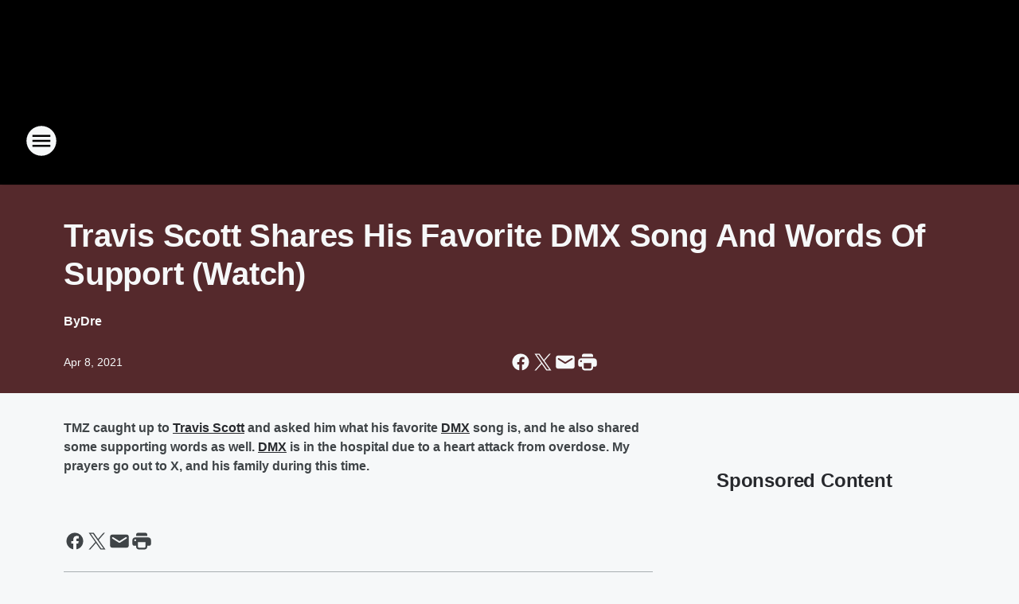

--- FILE ---
content_type: text/html; charset=utf-8
request_url: https://1035thebeat.iheart.com/content/2021-04-08-travis-scott-shares-his-favorite-dmx-song-and-words-of-support-watch/
body_size: 82649
content:
<!DOCTYPE html>
        <html lang="en" dir="ltr">
            <head>
                <meta charset="UTF-8">
                <meta name="viewport" content="width=device-width, initial-scale=1.0">
                
                <style>:root{--color-white:#fff;--color-black:#000;--color-red:red;--color-brand-red:#c6002b;--color-brand-grey:#939697;--palette-red-600:#c6002b;--palette-red-500:#cd212e;--palette-red-400:#e22c3a;--palette-red-300:#f4747c;--palette-red-200:#f79096;--palette-red-100:#f4adb1;--palette-orange-600:#fb6825;--palette-orange-500:#fc833e;--palette-orange-400:#fc9e65;--palette-orange-300:#fdb990;--palette-orange-200:#fdd5bb;--palette-orange-100:#fef1e8;--palette-yellow-600:#fcba38;--palette-yellow-500:#fdc64c;--palette-yellow-400:#fdd36f;--palette-yellow-300:#fddf96;--palette-yellow-200:#feecbf;--palette-yellow-100:#fff8e9;--palette-green-600:#46815a;--palette-green-500:#62aa7b;--palette-green-400:#78d297;--palette-green-300:#8bdea7;--palette-green-200:#9ce2b4;--palette-green-100:#ace7c0;--palette-blue-600:#0055b7;--palette-blue-500:#509da7;--palette-blue-400:#60bac6;--palette-blue-300:#68c8d5;--palette-blue-200:#84dae5;--palette-blue-100:#a3e2eb;--palette-purple-600:#793cb7;--palette-purple-500:#8d5bcd;--palette-purple-400:#a071dc;--palette-purple-300:#a586e5;--palette-purple-200:#b895f2;--palette-purple-100:#c7a3f5;--palette-grey-600:#27292d;--palette-grey-600-rgb:39,41,45;--palette-grey-500:#3f4447;--palette-grey-500-rgb:63,68,71;--palette-grey-400:#717277;--palette-grey-400-rgb:113,114,119;--palette-grey-300:#a9afb2;--palette-grey-300-rgb:169,175,178;--palette-grey-250:#dadfe3;--palette-grey-250-rgb:218,223,227;--palette-grey-200:#e6eaed;--palette-grey-200-rgb:230,234,237;--palette-grey-150:#edf1f3;--palette-grey-150-rgb:237,241,243;--palette-grey-100:#f6f8f9;--palette-grey-100-rgb:246,248,249;--accent-color:var(--palette-grey-600);--station-accent-background:var(--palette-grey-600);--station-accent-background-overlay:var(--accent-color);--station-accent-foreground:var(--color-white);--station-font-family:"Segoe UI",Helvetica,Arial,sans-serif,"Apple Color Emoji","Segoe UI Emoji","Segoe UI Symbol";--body-bgcolor:var(--palette-grey-100);--body-font-family:var(--station-font-family);--body-font-size:1.6rem;--body-font-size-2:1.4rem;--body-text-color:var(--palette-grey-600);--secondary-text-color:var(--palette-grey-500);--caption-text-color:var(--palette-grey-400);--default-link-color:var(--palette-grey-600);--default-link-hover-color:var(--palette-grey-500);--station-link-color:var(--accent-color);--station-link-hover-color:var(--default-link-hover-color);--content-min-width:90rem;--content-max-width:128rem;--grid-vertical-spacing:3.2rem;--base-grid-gap:1.6rem;--region-row-gap:var(--grid-vertical-spacing);--grid-gutter-width:1.6rem;--front-matter-grid-column:2;--two-column-grid-template-columns:var(--grid-gutter-width) minmax(28.8rem,1fr) var(--grid-gutter-width);--full-width-grid-template-columns:1fr;--full-width-grid-block-template-columns:var(--grid-gutter-width) minmax(28.8rem,1fr) var(--grid-gutter-width);--site-theme-overlay-opacity:0.25;--site-theme-foreground-color:var(--palette-grey-500);--site-theme-foreground-hover-color:var(--palette-grey-400);--site-theme-background-color:var(--color-white);--text-highlight-background:var(--color-black);--text-highlight-foreground:var(--color-white);--alert-background-color:var(--palette-blue-600);--alert-foreground-color:var(--color-white);--browser-checker-bg-color:var(--palette-grey-400);--browser-checker-text-color:var(--color-black);--eyebrow-text-color:var(--palette-grey-600);--byline-text-color:var(--palette-grey-600);--button-background:var(--palette-grey-600);--button-foreground:var(--color-white);--button-border:none;--button-padding:1.5rem 2.4rem;--button-radius:99.9rem;--button-font-size:1.5rem;--button-font-weight:600;--button-line-height:2rem;--button-shadow:0 0.1rem 0.3rem rgba(0,0,0,.15);--button-hover-background:var(--palette-grey-500);--button-hover-foreground:var(--color-white);--button-hover-shadow:0 0.3rem 0.5rem rgba(0,0,0,.15);--button-hover-border:var(--button-border);--button-active-background:var(--button-background);--button-active-foreground:var(--button-foreground);--button-active-shadow:var(--button-shadow);--button-active-border:var(--button-border);--button-disabled-background:var(--palette-grey-250);--button-disabled-foreground:var(--palette-grey-300);--button-disabled-shadow:none;--button-disabled-border:var(--button-border);--button-secondary-background:transparent;--button-secondary-foreground:var(--palette-grey-600);--button-secondary-border:0.1rem solid var(--palette-grey-600);--button-secondary-hover-background:var(--palette-grey-150);--button-secondary-hover-foreground:var(--button-secondary-foreground);--button-secondary-hover-border:var(--button-secondary-border);--button-secondary-active-background:var(--palette-grey-600);--button-secondary-active-foreground:var(--color-white);--button-secondary-active-border:var(--button-secondary-border);--button-customized-foreground:var(--body-text-color);--button-customized-background:transparent;--button-customized-hover-foreground:var(--body-text-color);--button-customized-hover-background:transparent;--block-theme-foreground-color:var(--body-text-color);--block-theme-background-color:var(--palette-grey-200);--block-theme-background-overlay:transparent;--heading-vertical-margin:2.4rem;--card-heading-color:var(--palette-grey-600);--card-bg-color:var(--color-white);--card-text-primary-color:var(--palette-grey-600);--card-text-secondary-color:var(--palette-grey-500);--tabs-text-default-color:var(--palette-grey-500);--tabs-text-active-color:var(--palette-grey-600);--fader-bg-color:var(--palette-grey-200);--fader-width:3.2rem;--fader-gradient:linear-gradient(to right,rgba(var(--palette-grey-200-rgb),0) 0%,var(--palette-grey-200) 90%);--viewmore-text-color:var(--palette-grey-600);--heading-text-color:var(--body-text-color);--container-max-width:128rem;--container-horizontal-margin:1.6rem;--container-block-vertical-margin:1.6rem;--container-width:calc(100vw - var(--container-horizontal-margin)*2);--container-block-width:var(--container-width);--navigation-zindex:999;--playerbar-zindex:9;--legalnotice-zindex:10;--modal-zindex:1000;--heading-font-weight:900;--heading-margin-default:0;--heading-1-font-size:3.2rem;--heading-1-line-height:3.6rem;--heading-2-font-size:2.4rem;--heading-2-line-height:2.8rem;--heading-3-font-size:2.4rem;--heading-3-line-height:2.8rem;--heading-4-font-size:1.8rem;--heading-4-line-height:2.2rem;--heading-5-font-size:1.6rem;--heading-5-line-height:2rem;--heading-6-font-size:1.4rem;--heading-6-line-height:1.6rem;--elevation-1:0 0.1rem 0.3rem rgba(0,0,0,.15);--elevation-4:0 0.3rem 0.5rem rgba(0,0,0,.15);--elevation-6:0 0.5rem 0.8rem rgba(0,0,0,.15);--elevation-8:0 0.8rem 2.4rem rgba(0,0,0,.15);--elevation-up:0 -0.1rem 0.3rem -0.3rem #000;--elevation-down:0 0.1rem 0.3rem -0.3rem #000;--weather-icon-color:var(--color-white);--arrow-icon-color:var(--color-white);--icon-default-width:2.4rem;--icon-default-height:2.4rem;--icon-primary-color:var(--palette-grey-500);--icon-secondary-color:var(--color-white);--icon-primary-hover-color:var(--palette-grey-400);--icon-secondary-hover-color:var(--color-white);--search-input-foreground:var(--palette-grey-600);--search-input-background:transparent;--search-container-background:var(--color-white);--search-input-placeholder:var(--palette-grey-400);--template-grid-height:100%}@media screen and (min-width:768px){:root{--max-gutter:calc((100% - var(--container-max-width))/2);--grid-gutter-width:minmax(2rem,var(--max-gutter));--base-grid-gap:3.2rem;--two-column-grid-template-columns:var(--grid-gutter-width) minmax(32rem,60rem) minmax(32rem,38rem) var(--grid-gutter-width)}}@media screen and (min-width:1060px){:root{--grid-gutter-width:minmax(8rem,var(--max-gutter));--two-column-grid-template-columns:var(--grid-gutter-width) minmax(52rem,90rem) 38rem var(--grid-gutter-width);--full-width-grid-block-template-columns:var(--grid-gutter-width) minmax(90rem,1fr) var(--grid-gutter-width);--container-horizontal-margin:8rem;--container-block-vertical-margin:3.2rem;--heading-1-font-size:4rem;--heading-1-line-height:4.8rem;--heading-2-font-size:3.2rem;--heading-2-line-height:3.6rem}}body.theme-night{--site-theme-foreground-color:var(--palette-grey-100);--site-theme-foreground-hover-color:var(--palette-grey-300);--site-theme-background-color:var(--color-black);--alert-background-color:var(--color-white);--alert-foreground-color:var(--color-black);--search-input-foreground:var(--site-theme-foreground-color);--search-container-background:var(--site-theme-background-color);--search-input-placeholder:var(--site-theme-foreground-hover-color);--station-accent-background:var(--color-white);--station-accent-background-overlay:var(--accent-color);--station-accent-foreground:var(--color-black);--block-theme-background-color:var(--palette-grey-600);--block-theme-background-overlay:var(--accent-color);--block-theme-foreground-color:var(--color-white)}body.theme-night .themed-block{--tabs-text-default-color:var(--palette-grey-100);--tabs-text-active-color:var(--palette-grey-200);--card-text-primary-color:var(--block-theme-foreground-color);--card-text-secondary-color:var(--block-theme-foreground-color);--viewmore-text-color:var(--block-theme-foreground-color);--icon-primary-color:var(--block-theme-foreground-color);--heading-text-color:var(--block-theme-foreground-color);--default-link-color:var(--block-theme-foreground-color);--body-text-color:var(--block-theme-foreground-color);--fader-gradient:none;--eyebrow-text-color:var(--block-theme-foreground-color);--button-background:var(--color-white);--button-foreground:var(--palette-grey-600);--button-border:none;--button-hover-background:var(--palette-grey-100);--button-hover-foreground:var(--palette-grey-600);--button-active-background:var(--button-hover-background);--button-active-foreground:var(--button-hover-foreground);--button-disabled-background:var(--palette-grey-400);--button-disabled-foreground:var(--palette-grey-300);--button-secondary-background:transparent;--button-secondary-foreground:var(--color-white);--button-secondary-border:0.1rem solid var(--palette-grey-100);--button-secondary-hover-background:var(--palette-grey-100);--button-secondary-hover-foreground:var(--palette-grey-600);--button-secondary-hover-border:var(--button-secondary-border);--button-secondary-active-background:var(--color-white);--button-secondary-active-foreground:var(--palette-grey-600);--button-secondary-active-border:var(--button-secondary-border)}body.template-coast{--accent-color:var(--palette-grey-100);--body-bgcolor:var(--color-black);--body-text-color:var(--color-white);--card-heading-color:var(--color-white);--card-bg-color:transparent;--card-text-primary-color:var(--color-white);--card-text-secondary-color:var(--palette-grey-100);--heading-text-color:var(--body-text-color);--tabs-text-default-color:var(--color-white);--tabs-text-active-color:var(--palette-grey-100);--button-customized-foreground:var(--default-link-color);--button-customized-hover-foreground:var(--default-link-hover-color)}.card-title{font-size:var(--heading-4-font-size);font-weight:var(--heading-font-weight);line-height:var(--heading-4-line-height)}.alerts:not(:empty),.themed-block{background-color:var(--block-theme-background-color);max-width:none;position:relative}.theme-night .alerts:not(:empty)>*,.theme-night .themed-block>*{position:relative;z-index:1}.theme-night .alerts:not(:empty):before,.theme-night .themed-block:before{background-color:var(--block-theme-background-overlay);content:"";display:inline-flex;height:100%;left:0;opacity:var(--site-theme-overlay-opacity);position:absolute;top:0;width:100%;z-index:0}.subheading{color:var(--secondary-text-color)}.caption{color:var(--caption-text-color)}.scroll-blocker{background-color:rgba(0,0,0,.7);height:100vh;left:0;opacity:0;position:fixed;top:0;transition:visibility 0s ease-in-out,opacity .3s;visibility:hidden;width:100%;z-index:10}.no-content{display:none}.hidden{display:none!important}.search-button{background-color:transparent;border:none;cursor:pointer;line-height:0;margin:0;padding:0}.search-button svg .primary-path{fill:var(--icon-primary-color)}.search-button:active svg .primary-path,.search-button:hover svg .primary-path{fill:var(--icon-primary-hover-color)}.text-default{color:var(--palette-grey-500)}.text-headline{color:var(--palette-grey-600)}.text-caption{color:var(--palette-grey-400)}.text-on-dark{color:#fff}.text-on-light{color:var(--palette-grey-500)}.text-inactive{color:var(--palette-grey-300)}.text-link{color:var(--palette-red-400)}.bg-default{background-color:var(--palette-grey-100)}.bg-light{background-color:#fff}.bg-dark{background-color:var(--palette-grey-600)}.bg-inactive{background-color:var(--palette-grey-300)}.bg-selected{background-color:var(--palette-red-400)}.border-default{border-color:var(--palette-grey-300)}.border-neutral-light{border-color:var(--palette-grey-200)}.border-neutral-dark{border-color:var(--palette-grey-400)}.border-dark{border-color:var(--palette-grey-500)}.card{box-shadow:var(--elevation-1)}.card:hover{box-shadow:var(--elevation-4)}.menu{box-shadow:var(--elevation-6)}.dialog{box-shadow:var(--elevation-8)}.elevation-01,.navigation-bar{box-shadow:var(--elevation-1)}.elevation-01,.elevation-04{border-radius:.6rem}.elevation-04{box-shadow:var(--elevation-4)}.elevation-06{border-radius:.6rem;box-shadow:var(--elevation-6)}.elevation-08{border-radius:.6rem;box-shadow:var(--elevation-8)}.elevation-up{border-radius:.6rem;box-shadow:var(--elevation-up)}.img-responsive{height:auto;max-width:100%}.warning-text{background:var(--palette-yellow-300);border-radius:.6rem;box-shadow:0 .4rem .4rem rgba(0,0,0,.1);color:var(--palette-grey-600);display:flex;font-size:1.6rem;font-weight:400;gap:.8rem;padding:1.6rem;width:100%}.warning-text:before{content:url("data:image/svg+xml;utf8,<svg xmlns='http://www.w3.org/2000/svg' fill='brown'><path d='M11.777.465a.882.882 0 00-1.554 0L.122 18.605C-.224 19.225.208 20 .899 20H21.1c.691 0 1.123-.775.777-1.395L11.777.465zM11 12.5c-.55 0-1-.45-1-1v-4c0-.55.45-1 1-1s1 .45 1 1v4c0 .55-.45 1-1 1zm0 4a1 1 0 110-2 1 1 0 010 2z' /></svg>");display:block;height:2rem;width:2.2rem}.fader{position:relative}.fader:after{background:var(--fader-gradient);content:"";display:inline-block;height:100%;position:absolute;right:-.1rem;top:-.1rem;width:var(--fader-width)}.fader .fade{display:none}.alerts:not(:empty){margin-bottom:-.1rem;padding:2.4rem 0}hr.divider{background-color:var(--palette-grey-300);border:none;height:.1rem;margin:0}hr.dark{background:var(--palette-grey-400)}html{font-size:10px;margin:0;max-width:100vw;padding:0;width:100%}html *{box-sizing:border-box}@-moz-document url-prefix(){body{font-weight:lighter}}body{background-color:var(--body-bgcolor);color:var(--body-text-color);font-family:var(--body-font-family);font-size:var(--body-font-size);margin:0;overflow:hidden;overflow-anchor:none;padding:0;position:relative;width:100%}body.no-scroll{height:100vh;overflow:hidden}body.no-scroll .scroll-blocker{opacity:1;visibility:visible}a{color:var(--default-link-color)}a.next-page{height:.1rem;visibility:hidden}h1,h2,h3,h4,h5,h6{color:var(--heading-text-color);font-weight:var(--heading-font-weight);margin:var(--heading-margin-default)}h1,h2,h3,h4{letter-spacing:-.02rem}h1{font-size:var(--heading-1-font-size);line-height:var(--heading-1-line-height)}h2{font-size:var(--heading-2-font-size);line-height:var(--heading-2-line-height)}h3{font-size:var(--heading-3-font-size);line-height:var(--heading-3-line-height)}h4{font-size:var(--heading-4-font-size);line-height:var(--heading-4-line-height)}h5{font-size:var(--heading-5-font-size);line-height:var(--heading-5-line-height)}h6{font-size:var(--heading-6-font-size);line-height:var(--heading-6-line-height)}figure{margin:0 auto}[type=email],[type=number],[type=password],input[type=text]{background:#fff;border:.1rem solid #717277;border-radius:.6rem}.tabbed-item:focus{background-color:#ff0!important;outline:.2rem dashed red!important}button{font-family:var(--body-font-family)}svg .primary-path{fill:var(--icon-primary-color)}svg .secondary-path{fill:var(--icon-secondary-color)}::selection{background-color:var(--text-highlight-background);color:var(--text-highlight-foreground)}@media print{@page{size:A4 portrait;margin:1cm}::-webkit-scrollbar{display:none}body{background:#fff!important;color:#000;font:13pt Georgia,Times New Roman,Times,serif;line-height:1.3;margin:0}#app{display:block;height:100%;width:auto}h1{font-size:24pt}h2,h3,h4{font-size:14pt;margin-top:2.5rem}h1,h2,h3,h4,h5,h6{page-break-after:avoid}a,blockquote,h1,h2,h3,h4,h5,h6,img,p{page-break-inside:avoid}img{page-break-after:avoid}pre,table{page-break-inside:avoid}a,a:link,a:visited{background:transparent;color:#520;font-weight:700;text-align:left;text-decoration:underline}a[href^="#"]{font-weight:400;text-decoration:none}a:after>img,article a[href^="#"]:after{content:""}address,blockquote,dd,dt,li,p{font-size:100%}ol,ul{list-style:square;margin-bottom:20pt;margin-left:18pt}li{line-height:1.6em}.component-site-header{display:block;position:relative}.component-site-header .main-header-items{display:block;width:100%}iframe{height:0!important;line-height:0pt!important;overflow:hidden!important;white-space:nowrap;width:0!important}.component-ad-unit,.component-pushdown,.component-recommendation,.component-social-network-icons,.footer-national-links,.lower-footer-national-links,.nav-toggler,.search-user-container,.share-icons,iframe,nav{display:none}}.component-app{background-color:pink;display:flex;flex-direction:column}.template-grid{display:grid;grid-template-areas:"router-outlet" "player-bar";grid-template-columns:1fr;grid-template-rows:1fr auto;height:100vh;height:var(--template-grid-height);overflow:hidden}.template-grid>.component-routes{grid-area:router-outlet;overflow:auto}.template-grid>.ihr-player-bar{grid-area:player-bar}
/*# sourceMappingURL=local-critical-style.5a54a2ee878d2c1e77ca.css.map*/</style>
                <link rel="preconnect" href="https://static.inferno.iheart.com" data-reactroot=""/><link rel="preconnect" href="https://i.iheart.com" data-reactroot=""/><link rel="preconnect" href="https://webapi.radioedit.iheart.com" data-reactroot=""/><link rel="preconnect" href="https://us.api.iheart.com" data-reactroot=""/><link rel="preconnect" href="https://https://cdn.cookielaw.org" data-reactroot=""/><link rel="preconnect" href="https://www.iheart.com" data-reactroot=""/><link rel="dns-prefetch" href="https://static.inferno.iheart.com" data-reactroot=""/><link rel="preload" href="https://cdn.cookielaw.org/consent/7d044e9d-e966-4b73-b448-a29d06f71027/otSDKStub.js" as="script" data-reactroot=""/><link rel="preload" href="https://cdn.cookielaw.org/opt-out/otCCPAiab.js" as="script" data-reactroot=""/>
                
                <link data-chunk="bundle" rel="stylesheet" href="https://static.inferno.iheart.com/inferno/styles/bundle.ae0ba735483751a796dd.css">
<link data-chunk="local" rel="stylesheet" href="https://static.inferno.iheart.com/inferno/styles/local.bc06f128f534d4a5d747.css">
<link data-chunk="FrontMatter-component" rel="stylesheet" href="https://static.inferno.iheart.com/inferno/styles/FrontMatter-component.2085be03ea772e448ffc.css">
<link data-chunk="Heading-component" rel="stylesheet" href="https://static.inferno.iheart.com/inferno/styles/Heading-component.d79a5c95e6ef67a97bca.css">
<link data-chunk="HtmlEmbedLegacy-component" rel="stylesheet" href="https://static.inferno.iheart.com/inferno/styles/HtmlEmbedLegacy-component.b4b15f07245686764032.css">
<link data-chunk="core-page-blocks-recommendation-Recommendation-component" rel="stylesheet" href="https://static.inferno.iheart.com/inferno/styles/core-page-blocks-recommendation-Recommendation-component.2fbf0f823711108d2479.css">
<link data-chunk="core-page-blocks-datasource-DatasourceLoader-component" rel="stylesheet" href="https://static.inferno.iheart.com/inferno/styles/core-page-blocks-datasource-DatasourceLoader-component.ed118ca85e0cefc658b6.css">
                <style data-reactroot="">:root {
        --station-font-family: "Inter","Segoe UI",Helvetica,Arial,sans-serif,"Apple Color Emoji","Segoe UI Emoji","Segoe UI Symbol";
        --gradient-start: hsl(0,75.3%,32.4%);
        --gradient-stop: hsl(0,75.3%,28.4%);
        
                --accent-color: #e12a2a;
            
        
             --darkFooterColor: hsl(0,75.3%,37.4%);
             
        --premiere-footer-dark-color:var(--darkFooterColor);
    }</style>
                
                <title data-rh="true">Travis Scott Shares His Favorite DMX Song And Words Of Support (Watch)  | 1035 The BEAT</title>
                <link data-rh="true" rel="shortcut icon" type="" title="" href="https://i.iheart.com/v3/re/assets.brands/59fa0f88006a751016d26d25?ops=gravity(%22center%22),contain(32,32),quality(65)"/><link data-rh="true" rel="apple-touch-icon" type="" title="" href="https://i.iheart.com/v3/re/assets.brands/59fa0f88006a751016d26d25?ops=new(),flood(%22white%22),swap(),merge(%22over%22),gravity(%22center%22),contain(167,167),quality(80),format(%22png%22)"/><link data-rh="true" rel="image_src" type="" title="" href="https://i.iheart.com/v3/re/assets.getty/606f41459308b4580cb67bce?ops=gravity(%22north%22),fit(1200,675),quality(65)"/><link data-rh="true" rel="canonical" type="" title="" href="https://1035thebeat.iheart.com/content/2021-04-08-travis-scott-shares-his-favorite-dmx-song-and-words-of-support-watch/"/><link data-rh="true" rel="amphtml" type="" title="" href="https://1035thebeat.iheart.com/alternate/amp/2021-04-08-travis-scott-shares-his-favorite-dmx-song-and-words-of-support-watch/"/>
                <meta data-rh="true" property="og:locale" content="en_us"/><meta data-rh="true" name="msapplication-TileColor" content="#fff"/><meta data-rh="true" name="msvalidate.01" content="E98E323249F89ACF6294F958692E230B"/><meta data-rh="true" name="format-detection" content="telephone=no"/><meta data-rh="true" name="theme-color" content="#e12a2a"/><meta data-rh="true" property="og:title" content="Travis Scott Shares His Favorite DMX Song And Words Of Support (Watch)  | 1035 The BEAT"/><meta data-rh="true" property="twitter:title" content="Travis Scott Shares His Favorite DMX Song And Words Of Support (Watch)  | 1035 The BEAT"/><meta data-rh="true" itemprop="name" content="Travis Scott Shares His Favorite DMX Song And Words Of Support (Watch)  | 1035 The BEAT"/><meta data-rh="true" name="description" content="TMZ caught up to Travis Scott and asked him what his favorite DMX song is, and also he shared some supporting words for DMX who is in the hospital due to a overdose/ heart attack. Prayers up for X and his family. "/><meta data-rh="true" property="og:description" content="TMZ caught up to Travis Scott and asked him what his favorite DMX song is, and also he shared some supporting words for DMX who is in the hospital due to a overdose/ heart attack. Prayers up for X and his family. "/><meta data-rh="true" property="twitter:description" content="TMZ caught up to Travis Scott and asked him what his favorite DMX song is, and also he shared some supporting words for DMX who is in the hospital due to a overdose/ heart attack. Prayers up for X and his family. "/><meta data-rh="true" itemprop="description" content="TMZ caught up to Travis Scott and asked him what his favorite DMX song is, and also he shared some supporting words for DMX who is in the hospital due to a overdose/ heart attack. Prayers up for X and his family. "/><meta data-rh="true" name="keywords" content="Dre, Travis Scott, DMX, 1035 The Beat"/><meta data-rh="true" property="og:url" content="https://1035thebeat.iheart.com/content/2021-04-08-travis-scott-shares-his-favorite-dmx-song-and-words-of-support-watch/"/><meta data-rh="true" property="twitter:url" content="https://1035thebeat.iheart.com/content/2021-04-08-travis-scott-shares-his-favorite-dmx-song-and-words-of-support-watch/"/><meta data-rh="true" itemprop="url" content="https://1035thebeat.iheart.com/content/2021-04-08-travis-scott-shares-his-favorite-dmx-song-and-words-of-support-watch/"/><meta data-rh="true" name="thumbnail" content="https://i.iheart.com/v3/re/assets.getty/606f41459308b4580cb67bce?ops=gravity(%22north%22),fit(1200,675),quality(65)"/><meta data-rh="true" property="og:image" content="https://i.iheart.com/v3/re/assets.getty/606f41459308b4580cb67bce?ops=gravity(%22north%22),fit(1200,675),quality(65)"/><meta data-rh="true" property="og:image:width" content="1200"/><meta data-rh="true" property="og:image:height" content="675"/><meta data-rh="true" property="twitter:image" content="https://i.iheart.com/v3/re/assets.getty/606f41459308b4580cb67bce?ops=gravity(%22north%22),fit(1200,675),quality(65)"/><meta data-rh="true" itemprop="image" content="https://i.iheart.com/v3/re/assets.getty/606f41459308b4580cb67bce?ops=gravity(%22north%22),fit(1200,675),quality(65)"/><meta data-rh="true" name="msapplication-TileImage" content="https://i.iheart.com/v3/re/assets.getty/606f41459308b4580cb67bce?ops=gravity(%22north%22),fit(1200,675),quality(65)"/><meta data-rh="true" property="twitter:card" content="summary_large_image"/><meta data-rh="true" property="twitter:site" content="@1035TheBEAT"/><meta data-rh="true" property="twitter:creator" content="@1035TheBEAT"/><meta data-rh="true" property="twitter:domain" content="1035thebeat.iheart.com"/><meta data-rh="true" property="og:site_name" content="1035 The BEAT"/><meta data-rh="true" name="application-name" content="1035 The BEAT"/><meta data-rh="true" property="fb:app_id" content="797653670371066"/><meta data-rh="true" property="fb:pages" content="176263392557585"/><meta data-rh="true" name="google-site-verification" content="p2FWrUKxtwBmQgHV4CjD80oKdZZBjmMNByoWvZMsYso"/><meta data-rh="true" property="twitter:tile:image:alt" content="TMZ caught up to Travis Scott and asked him what his favorite DMX song is, and also he shared some supporting words for DMX who is in the hospital due to a overdose/ heart attack. Prayers up for X and his family. "/><meta data-rh="true" property="twitter::tile:image" content="https://i.iheart.com/v3/re/assets.getty/606f41459308b4580cb67bce?ops=gravity(%22north%22),fit(1200,675),quality(65)"/><meta data-rh="true" property="og:type" content="article"/><meta data-rh="true" property="twitter:tile:template:testing" content="1"/><meta data-rh="true" name="robots" content="max-image-preview:large"/>
                
            </head>
            <body class="theme-night template-default">
                <div id="app"><div class="component-template template-grid" data-reactroot=""><div class="component-routes"><div class="component-pushdown"><div tabindex="-1" class="component-ad-unit lazy-load" data-position="3330" data-split="50" id="dfp-ad-3330-ad:top-leaderboard"></div></div><header class="component-site-header"><section class="main-header-items"><button aria-label="Open Site Navigation" class="nav-toggler" tabindex="0"><svg tabindex="-1" focusable="false" class="svg-icon icon-hamburger" width="32px" height="32px" viewBox="0 0 32 32" fill="none" xmlns="http://www.w3.org/2000/svg"><circle cx="16" cy="16" r="15" fill="none" stroke="none" stroke-width="2"></circle><path fill-rule="evenodd" clip-rule="evenodd" tabindex="-1" class="primary-path" fill="none" d="M7 22h18v-2H7v2zm0-5h18v-2H7v2zm0-7v2h18v-2H7z"></path></svg></button><nav class="" tabindex="-1" aria-hidden="true" aria-label="Primary Site Navigation" id="component-site-nav"><header class="navbar-header"><figure class="component-station-logo"><a aria-label="Station Link" tabindex="0" href="/"><img src="https://i.iheart.com/v3/re/assets.brands/59fa0f88006a751016d26d25?ops=gravity(%22center%22),contain(180,60)&amp;quality=80" data-src="https://i.iheart.com/v3/re/assets.brands/59fa0f88006a751016d26d25?ops=gravity(%22center%22),contain(180,60)&amp;quality=80" data-srcset="https://i.iheart.com/v3/re/assets.brands/59fa0f88006a751016d26d25?ops=gravity(%22center%22),contain(180,60)&amp;quality=80 1x,https://i.iheart.com/v3/re/assets.brands/59fa0f88006a751016d26d25?ops=gravity(%22center%22),contain(360,120)&amp;quality=80 2x" sizes="" alt="1035 The BEAT - Miami&#x27;s New #1 For Hip-Hop, R&amp;B and The Breakfast Club" class="lazyload" srcSet="https://i.iheart.com/v3/re/assets.brands/59fa0f88006a751016d26d25?ops=gravity(%22center%22),contain(180,60)&amp;quality=80 1x,https://i.iheart.com/v3/re/assets.brands/59fa0f88006a751016d26d25?ops=gravity(%22center%22),contain(360,120)&amp;quality=80 2x" width="180" height="60"/></a></figure><button class="CloseButton-module_close_4S+oa undefined" aria-label="Close Site Navigation" tabindex="0"><svg class="svg-icon icon-close" focusable="false" tabindex="-1" aria-hidden="true" width="24" height="24" viewBox="0 0 24 24" fill="none" xmlns="http://www.w3.org/2000/svg"><path aria-hidden="true" focusable="false" tabindex="-1" class="primary-path" d="M18.3 5.70997C17.91 5.31997 17.28 5.31997 16.89 5.70997L12 10.59L7.10997 5.69997C6.71997 5.30997 6.08997 5.30997 5.69997 5.69997C5.30997 6.08997 5.30997 6.71997 5.69997 7.10997L10.59 12L5.69997 16.89C5.30997 17.28 5.30997 17.91 5.69997 18.3C6.08997 18.69 6.71997 18.69 7.10997 18.3L12 13.41L16.89 18.3C17.28 18.69 17.91 18.69 18.3 18.3C18.69 17.91 18.69 17.28 18.3 16.89L13.41 12L18.3 7.10997C18.68 6.72997 18.68 6.08997 18.3 5.70997Z" fill="#3F4447"></path></svg></button></header><hr class="divider"/><section class="nav-inner-wrapper"><ul style="max-height:calc(100vh - 100px)" class="menu-container main-nav"><li class="menu-top-label"><button aria-label="Listen" class="button-text" tabindex="0"><span class="menu-label">Listen</span></button></li><li data-testid="menu-top-label" class="menu-top-label menu-toggler"><button aria-label="Toggle Menu for On-Air" class="button-text" tabindex="0"><span class="menu-label">On-Air</span><svg tabindex="-1" focusable="false" class="svg-icon icon-expand" width="24" height="24" viewBox="0 0 24 24" fill="none" xmlns="http://www.w3.org/2000/svg"><path class="primary-path" tabindex="-1" d="M15.88 9.29006L12 13.1701L8.11998 9.29006C7.72998 8.90006 7.09998 8.90006 6.70998 9.29006C6.31998 9.68006 6.31998 10.3101 6.70998 10.7001L11.3 15.2901C11.69 15.6801 12.32 15.6801 12.71 15.2901L17.3 10.7001C17.69 10.3101 17.69 9.68006 17.3 9.29006C16.91 8.91006 16.27 8.90006 15.88 9.29006Z"></path></svg></button><ul class="submenu-container" aria-hidden="true"><li><a aria-label="The Breakfast Club" tabindex="0" href="/featured/breakfast-club/">The Breakfast Club</a></li><li><a aria-label="Stichiz" tabindex="0" href="/featured/stichiz/">Stichiz</a></li><li><a aria-label="Papa Keith" tabindex="0" href="/featured/papa-keith/">Papa Keith</a></li><li><a aria-label="DJ Bulletproof" tabindex="0" href="/featured/dj-bulletproof/">DJ Bulletproof</a></li><li><a aria-label="The Bootleg Kev Show" tabindex="0" href="/featured/bootleg-kev/">The Bootleg Kev Show</a></li><li><a aria-label="On-Air Schedule" tabindex="0" href="/schedule/">On-Air Schedule</a></li></ul></li><li data-testid="menu-top-label" class="menu-top-label menu-toggler"><button aria-label="Toggle Menu for Music &amp; More" class="button-text" tabindex="0"><span class="menu-label">Music &amp; More</span><svg tabindex="-1" focusable="false" class="svg-icon icon-expand" width="24" height="24" viewBox="0 0 24 24" fill="none" xmlns="http://www.w3.org/2000/svg"><path class="primary-path" tabindex="-1" d="M15.88 9.29006L12 13.1701L8.11998 9.29006C7.72998 8.90006 7.09998 8.90006 6.70998 9.29006C6.31998 9.68006 6.31998 10.3101 6.70998 10.7001L11.3 15.2901C11.69 15.6801 12.32 15.6801 12.71 15.2901L17.3 10.7001C17.69 10.3101 17.69 9.68006 17.3 9.29006C16.91 8.91006 16.27 8.90006 15.88 9.29006Z"></path></svg></button><ul class="submenu-container" aria-hidden="true"><li><a aria-label="Recently Played" tabindex="0" href="/music/recently-played/">Recently Played</a></li><li><a aria-label="Top Songs" tabindex="0" href="/music/top-songs/">Top Songs</a></li><li><a aria-label="Music News" tabindex="0" href="/content/2021-04-08-travis-scott-shares-his-favorite-dmx-song-and-words-of-support-watch/topic/music-news/">Music News</a></li><li><a aria-label="Weird News" tabindex="0" href="/topic/weird-news/">Weird News</a></li></ul></li><li data-testid="menu-top-label" class="menu-top-label menu-toggler"><button aria-label="Toggle Menu for Weather &amp; Traffic" class="button-text" tabindex="0"><span class="menu-label">Weather &amp; Traffic</span><svg tabindex="-1" focusable="false" class="svg-icon icon-expand" width="24" height="24" viewBox="0 0 24 24" fill="none" xmlns="http://www.w3.org/2000/svg"><path class="primary-path" tabindex="-1" d="M15.88 9.29006L12 13.1701L8.11998 9.29006C7.72998 8.90006 7.09998 8.90006 6.70998 9.29006C6.31998 9.68006 6.31998 10.3101 6.70998 10.7001L11.3 15.2901C11.69 15.6801 12.32 15.6801 12.71 15.2901L17.3 10.7001C17.69 10.3101 17.69 9.68006 17.3 9.29006C16.91 8.91006 16.27 8.90006 15.88 9.29006Z"></path></svg></button><ul class="submenu-container" aria-hidden="true"><li><a aria-label="Local Weather" tabindex="0" href="/weather/">Local Weather</a></li><li><a aria-label="Live Traffic" tabindex="0" href="/traffic/">Live Traffic</a></li><li><a aria-label=" Operation Storm Watch" tabindex="0" href="/featured/operation-stormwatch-fl/"> Operation Storm Watch</a></li></ul></li><li data-testid="menu-top-label" class="menu-top-label menu-toggler"><button aria-label="Toggle Menu for Connect" class="button-text" tabindex="0"><span class="menu-label">Connect</span><svg tabindex="-1" focusable="false" class="svg-icon icon-expand" width="24" height="24" viewBox="0 0 24 24" fill="none" xmlns="http://www.w3.org/2000/svg"><path class="primary-path" tabindex="-1" d="M15.88 9.29006L12 13.1701L8.11998 9.29006C7.72998 8.90006 7.09998 8.90006 6.70998 9.29006C6.31998 9.68006 6.31998 10.3101 6.70998 10.7001L11.3 15.2901C11.69 15.6801 12.32 15.6801 12.71 15.2901L17.3 10.7001C17.69 10.3101 17.69 9.68006 17.3 9.29006C16.91 8.91006 16.27 8.90006 15.88 9.29006Z"></path></svg></button><ul class="submenu-container" aria-hidden="true"><li><a aria-label="Download iHeartRadio " tabindex="0" href="/apps/">Download iHeartRadio </a></li><li><a aria-label="Listen on your Smart Speaker" tabindex="0" href="/amazon-alexa-and-google-home/">Listen on your Smart Speaker</a></li><li><a aria-label="Events Calendar" tabindex="0" href="/calendar/">Events Calendar</a></li><li><a href="https://www.iheartmedia.com/careers" target="_blank" rel="noopener" aria-label="Jobs">Jobs</a></li><li><a href="https://miami.iheartadvertising.com/" target="_blank" rel="noopener" aria-label="Advertise With Us">Advertise With Us</a></li></ul></li><li class="menu-top-label menu-toggler"><button aria-label="Toggle Menu for Contests &amp; Promotions" class="button-text" tabindex="0"><span class="menu-label">Contests &amp; Promotions</span><svg tabindex="-1" focusable="false" class="svg-icon icon-expand" width="24" height="24" viewBox="0 0 24 24" fill="none" xmlns="http://www.w3.org/2000/svg"><path class="primary-path" tabindex="-1" d="M15.88 9.29006L12 13.1701L8.11998 9.29006C7.72998 8.90006 7.09998 8.90006 6.70998 9.29006C6.31998 9.68006 6.31998 10.3101 6.70998 10.7001L11.3 15.2901C11.69 15.6801 12.32 15.6801 12.71 15.2901L17.3 10.7001C17.69 10.3101 17.69 9.68006 17.3 9.29006C16.91 8.91006 16.27 8.90006 15.88 9.29006Z"></path></svg></button><ul class="submenu-container" aria-hidden="true"><li><a aria-label="Jagged Edge: Cuffing season Tour 2025!" tabindex="0" href="/promotions/jagged-edge-cuffing-season-tour-2025-1830354/">Jagged Edge: Cuffing season Tour 2025!</a></li><li><a aria-label="GUNNA - Wun World Tour!" tabindex="0" href="/promotions/gunna-wun-world-tour-1830411/">GUNNA - Wun World Tour!</a></li><li><a aria-label="Christmas Wonderland at Tropical Park!" tabindex="0" href="/promotions/christmas-wonderland-at-tropical-park-1830646/">Christmas Wonderland at Tropical Park!</a></li><li><a aria-label="ROOFMAN" tabindex="0" href="/promotions/roofman-1831899/">ROOFMAN</a></li><li><a aria-label="ZOOTOPIA 2" tabindex="0" href="/promotions/zootopia-2-1833851/">ZOOTOPIA 2</a></li><li><a aria-label="All Contests &amp; Promotions" tabindex="0" href="/promotions/">All Contests &amp; Promotions</a></li><li><a aria-label="Contest Rules" tabindex="0" href="/rules/">Contest Rules</a></li></ul></li><li class="menu-top-label"><a tabindex="0" href="/contact/">Contact</a></li><li class="menu-top-label"><a tabindex="0" href="/newsletter/">Newsletter</a></li><li class="menu-top-label"><a tabindex="0" href="/advertise/">Advertise on 1035 The BEAT</a></li><li class="menu-top-label"><a href="tel:1-844-844-iHeart">1-844-844-iHeart</a></li><ul class="component-social-icons"><li class="icon-container"><a href="//www.facebook.com/1035Thebeat" aria-label="Visit us on facebook" target="_blank" rel="noopener"><svg tabindex="-1" focusable="false" class="svg-icon icon-facebook" width="24" height="24" viewBox="0 0 24 24" xmlns="http://www.w3.org/2000/svg" fill="none"><path class="primary-path" tabindex="-1" d="M21 12C21 7.02891 16.9711 3 12 3C7.02891 3 3 7.02891 3 12C3 16.493 6.29062 20.216 10.5938 20.891V14.6016H8.30859V12H10.5938V10.0172C10.5938 7.76191 11.9367 6.51562 13.9934 6.51562C14.9777 6.51562 16.0078 6.69141 16.0078 6.69141V8.90625H14.8723C13.7543 8.90625 13.4062 9.60059 13.4062 10.3125V12H15.9023L15.5033 14.6016H13.4062V20.891C17.7094 20.216 21 16.493 21 12Z" fill="#27292D"></path><path class="secondary-path" tabindex="-1" d="M15.5033 14.6016L15.9023 12H13.4062V10.3125C13.4062 9.60059 13.7543 8.90625 14.8723 8.90625H16.0078V6.69141C16.0078 6.69141 14.9777 6.51562 13.9934 6.51562C11.9367 6.51562 10.5938 7.76191 10.5938 10.0172V12H8.30859V14.6016H10.5938V20.891C11.0525 20.9631 11.5219 21 12 21C12.4781 21 12.9475 20.9631 13.4062 20.891V14.6016H15.5033Z" fill="white"></path></svg></a></li><li class="icon-container"><a href="//www.x.com/1035TheBEAT" aria-label="Visit us on X" target="_blank" rel="noopener"><svg tabindex="-1" focusable="false" class="svg-icon icon-twitter" xmlns="http://www.w3.org/2000/svg" width="24" height="24" viewBox="0 0 24 24" fill="none"><path class="primary-path" d="M13.7124 10.6218L20.4133 3H18.8254L13.0071 9.61788L8.35992 3H3L10.0274 13.0074L3 21H4.58799L10.7324 14.0113L15.6401 21H21L13.7124 10.6218ZM11.5375 13.0956L10.8255 12.0991L5.16017 4.16971H7.59922L12.1712 10.5689L12.8832 11.5655L18.8262 19.8835H16.3871L11.5375 13.0956Z" fill="#27292D"></path></svg></a></li><li class="icon-container"><a href="//www.youtube.com/1035TheBeatMiami" aria-label="Visit us on youtube" target="_blank" rel="noopener"><svg tabindex="-1" focusable="false" class="svg-icon icon-youtube" width="24" height="24" viewBox="0 0 24 24" fill="none" xmlns="http://www.w3.org/2000/svg"><path tabindex="-1" class="primary-path" fill-rule="evenodd" clip-rule="evenodd" d="M20.9991 4.48941C21.9843 4.75294 22.761 5.52471 23.0263 6.50353C23.5188 8.29176 23.4999 12.0188 23.4999 12.0188C23.4999 12.0188 23.4999 15.7271 23.0263 17.5153C22.761 18.4941 21.9843 19.2659 20.9991 19.5294C19.1993 20 12 20 12 20C12 20 4.81959 20 3.00081 19.5106C2.01564 19.2471 1.23888 18.4753 0.973639 17.4965C0.5 15.7271 0.5 12 0.5 12C0.5 12 0.5 8.29176 0.973639 6.50353C1.23888 5.52471 2.03459 4.73412 3.00081 4.47059C4.80064 4 12 4 12 4C12 4 19.1993 4 20.9991 4.48941ZM15.6944 12L9.70756 15.4259V8.57412L15.6944 12Z" fill="#27292D"></path></svg></a></li><li class="icon-container"><a href="//www.instagram.com/thebeatmiami" aria-label="Visit us on instagram" target="_blank" rel="noopener"><svg tabindex="-1" focusable="false" class="svg-icon icon-instagram" width="24" height="24" viewBox="0 0 24 24" fill="none" xmlns="http://www.w3.org/2000/svg"><path class="primary-path" tabindex="-1" fill-rule="evenodd" clip-rule="evenodd" d="M12.0001 7.37836C11.086 7.37836 10.1924 7.64941 9.43242 8.15724C8.6724 8.66508 8.08003 9.38688 7.73023 10.2314C7.38043 11.0759 7.28891 12.0051 7.46723 12.9016C7.64556 13.7981 8.08573 14.6216 8.73208 15.268C9.37842 15.9143 10.2019 16.3545 11.0984 16.5328C11.9949 16.7112 12.9242 16.6196 13.7687 16.2698C14.6132 15.92 15.335 15.3277 15.8428 14.5676C16.3506 13.8076 16.6217 12.9141 16.6217 12C16.6217 10.7743 16.1348 9.59873 15.2681 8.732C14.4013 7.86528 13.2258 7.37836 12.0001 7.37836ZM12.0001 15C11.4067 15 10.8267 14.824 10.3334 14.4944C9.84003 14.1647 9.45553 13.6962 9.22847 13.148C9.00141 12.5998 8.94201 11.9966 9.05777 11.4147C9.17353 10.8328 9.45925 10.2982 9.87881 9.87867C10.2984 9.45912 10.8329 9.17341 11.4148 9.05765C11.9968 8.9419 12.6 9.00131 13.1482 9.22838C13.6963 9.45544 14.1649 9.83995 14.4945 10.3333C14.8241 10.8266 15.0001 11.4067 15.0001 12C15.0001 12.7956 14.684 13.5587 14.1214 14.1213C13.5588 14.6839 12.7957 15 12.0001 15Z" fill="#27292D"></path><path class="primary-path" tabindex="-1" d="M17.8842 7.19576C17.8842 7.79222 17.4007 8.27575 16.8042 8.27575C16.2078 8.27575 15.7243 7.79222 15.7243 7.19576C15.7243 6.5993 16.2078 6.11578 16.8042 6.11578C17.4007 6.11578 17.8842 6.5993 17.8842 7.19576Z" fill="#27292D"></path><path class="primary-path" tabindex="-1" fill-rule="evenodd" clip-rule="evenodd" d="M12 3C9.55581 3 9.24921 3.01036 8.28942 3.05416C7.33144 3.09789 6.67723 3.25001 6.10476 3.47251C5.50424 3.69849 4.96024 4.05275 4.51069 4.51058C4.05276 4.9601 3.6984 5.50411 3.47233 6.10466C3.25001 6.67716 3.09789 7.33137 3.05434 8.28935C3.01036 9.24915 3 9.55575 3 12C3 14.4443 3.01036 14.7509 3.05434 15.7107C3.09807 16.6687 3.25019 17.3229 3.47268 17.8953C3.69867 18.4959 4.05293 19.0399 4.51076 19.4894C4.96031 19.9472 5.50431 20.3015 6.10484 20.5275C6.67734 20.75 7.33154 20.9021 8.28949 20.9458C9.24944 20.9896 9.55592 21 12.0002 21C14.4444 21 14.751 20.9896 15.7108 20.9458C16.6688 20.9021 17.323 20.75 17.8955 20.5275C18.4933 20.2963 19.0363 19.9427 19.4896 19.4894C19.9428 19.0362 20.2964 18.4932 20.5276 17.8953C20.7501 17.3228 20.9023 16.6686 20.946 15.7107C20.9898 14.7507 21.0001 14.4443 21.0001 12C21.0001 9.55578 20.9898 9.24915 20.946 8.28935C20.9023 7.33137 20.7501 6.67716 20.5276 6.10469C20.3017 5.50417 19.9474 4.96016 19.4896 4.51062C19.04 4.0527 18.496 3.69836 17.8954 3.47233C17.3229 3.25001 16.6687 3.09789 15.7107 3.05434C14.7509 3.01036 14.4443 3 12 3ZM12 4.62165C14.4031 4.62165 14.6878 4.63084 15.6369 4.67414C16.5144 4.71418 16.9909 4.86077 17.308 4.98402C17.699 5.1283 18.0526 5.35835 18.3429 5.65727C18.6418 5.94757 18.8718 6.30118 19.0161 6.69209C19.1394 7.00923 19.286 7.48577 19.326 8.36326C19.3693 9.31231 19.3785 9.59694 19.3785 12.0001C19.3785 14.4033 19.3693 14.6879 19.326 15.637C19.286 16.5145 19.1393 16.991 19.0161 17.3082C18.8664 17.6963 18.6371 18.0488 18.3429 18.343C18.0487 18.6372 17.6962 18.8665 17.308 19.0162C16.9909 19.1395 16.5144 19.2861 15.6369 19.3261C14.688 19.3694 14.4034 19.3786 12 19.3786C9.59665 19.3786 9.31213 19.3694 8.36316 19.3261C7.48566 19.2861 7.00916 19.1395 6.69199 19.0162C6.30107 18.872 5.94747 18.6419 5.65716 18.343C5.35824 18.0527 5.12819 17.6991 4.98391 17.3082C4.86066 16.991 4.71404 16.5145 4.67403 15.637C4.63073 14.688 4.62155 14.4033 4.62155 12.0001C4.62155 9.59694 4.63073 9.31238 4.67403 8.36326C4.71408 7.48577 4.86066 7.00926 4.98391 6.69209C5.12821 6.30116 5.35828 5.94754 5.65723 5.65723C5.94754 5.35832 6.30115 5.12826 6.69206 4.98398C7.00919 4.86073 7.48574 4.71411 8.36323 4.6741C9.31228 4.6308 9.59683 4.62165 12 4.62165Z" fill="#27292D"></path></svg></a></li><li class="icon-container"><a href="//www.tiktok.com/@1035thebeat" aria-label="Visit us on tiktok" target="_blank" rel="noopener"><svg tabindex="-1" focusable="false" class="svg-icon icon-tiktok" width="24" height="24" viewBox="0 0 24 24" xmlns="http://www.w3.org/2000/svg"><path class="primary-path" tabindex="-1" d="M20.7501 6.91071C19.5331 6.84196 18.3823 6.33443 17.5108 5.48214C17.0478 5.03475 16.683 4.49596 16.4394 3.9C16.1913 3.30286 16.0697 2.66078 16.0822 2.01428H12.5822V15.0179C12.5822 17.2143 11.2751 18.5107 9.65367 18.5107C9.26383 18.5197 8.87615 18.4504 8.5136 18.3068C8.15104 18.1633 7.82097 17.9484 7.54296 17.675C7.2645 17.4005 7.04247 17.0741 6.88939 16.7143C6.73851 16.3534 6.66081 15.9661 6.66081 15.575C6.66081 15.1838 6.73851 14.7966 6.88939 14.4357C7.04247 14.0759 7.2645 13.7495 7.54296 13.475C7.82097 13.2016 8.15104 12.9867 8.5136 12.8432C8.87615 12.6996 9.26383 12.6303 9.65367 12.6393C9.97636 12.6414 10.2964 12.6981 10.6001 12.8071V9.23571C10.2892 9.169 9.97165 9.13784 9.65367 9.14285C8.38222 9.14285 7.13932 9.51988 6.08215 10.2263C5.02498 10.9326 4.20101 11.9366 3.71445 13.1113C3.22788 14.286 3.10058 15.5786 3.34862 16.8256C3.59667 18.0726 4.20893 19.2181 5.10799 20.1171C6.00704 21.0162 7.1525 21.6284 8.39952 21.8765C9.64654 22.1245 10.9391 21.9972 12.1138 21.5107C13.2884 21.0241 14.2925 20.2001 14.9988 19.1429C15.7052 18.0858 16.0822 16.8429 16.0822 15.5714V8.78571C17.4634 9.70742 19.0897 10.1927 20.7501 10.1786V6.91071Z" fill="#27292D"></path></svg></a></li></ul></ul></section><footer class="navbar-footer"><form class="search-form" name="search-form" role="search"><section class="search-container"><input type="search" name="keyword" id="search-input-field-nav" aria-label="search text" placeholder="Search" value="" maxLength="250"/><button class="search-button search-submit" aria-label="Search" type="submit"><svg class="svg-icon icon-search" tabindex="-1" width="32px" height="32px" viewBox="0 0 32 32" focusable="false" fill="none" xmlns="http://www.w3.org/2000/svg"><circle class="outline" cx="16" cy="16" r="15" fill="none" stroke="none" stroke-width="2"></circle><path class="primary-path" fill-rule="evenodd" clip-rule="evenodd" d="M18.457 20.343a7.69 7.69 0 111.929-1.591l4.658 5.434a1.25 1.25 0 11-1.898 1.628l-4.69-5.471zm.829-6.652a4.69 4.69 0 11-9.381 0 4.69 4.69 0 019.38 0z" fill="none"></path></svg></button></section></form></footer></nav><figure class="component-station-logo"><a aria-label="Station Link" tabindex="0" href="/"><img src="https://i.iheart.com/v3/re/assets.brands/59fa0f88006a751016d26d25?ops=gravity(%22center%22),contain(180,60)&amp;quality=80" data-src="https://i.iheart.com/v3/re/assets.brands/59fa0f88006a751016d26d25?ops=gravity(%22center%22),contain(180,60)&amp;quality=80" data-srcset="https://i.iheart.com/v3/re/assets.brands/59fa0f88006a751016d26d25?ops=gravity(%22center%22),contain(180,60)&amp;quality=80 1x,https://i.iheart.com/v3/re/assets.brands/59fa0f88006a751016d26d25?ops=gravity(%22center%22),contain(360,120)&amp;quality=80 2x" sizes="" alt="1035 The BEAT - Miami&#x27;s New #1 For Hip-Hop, R&amp;B and The Breakfast Club" class="lazyload" srcSet="https://i.iheart.com/v3/re/assets.brands/59fa0f88006a751016d26d25?ops=gravity(%22center%22),contain(180,60)&amp;quality=80 1x,https://i.iheart.com/v3/re/assets.brands/59fa0f88006a751016d26d25?ops=gravity(%22center%22),contain(360,120)&amp;quality=80 2x" width="180" height="60"/></a></figure><section class="listen-user-container"><div class="header-user"></div></section></section></header><main class="component-page layout-generic-80-20 two-column page-detail wmib-fm"><div class="alerts"></div><div class="page-gutter gutter-left"> </div><section class="col-top"><div class="component-region region-header-dynamic"><header class="content-header front-matter"><header class="component-heading"><h1 class="heading-title">Travis Scott Shares His Favorite DMX Song And Words Of Support (Watch) </h1></header><figure class="component-byline-display"><figcaption><span class="author-block">By <span class="author"> <!-- -->Dre</span></span><div class="date-block"><time class="card-date" dateTime="1617905700000">Apr 8, 2021</time></div><div class="share-icons"><button data-platform="facebook" aria-label="Share this page on Facebook" class="react-share__ShareButton" style="background-color:transparent;border:none;padding:0;font:inherit;color:inherit;cursor:pointer"><svg tabindex="-1" focusable="false" class="svg-icon icon-facebook" width="24" height="24" viewBox="0 0 24 24" xmlns="http://www.w3.org/2000/svg" fill="none"><path class="primary-path" tabindex="-1" d="M21 12C21 7.02891 16.9711 3 12 3C7.02891 3 3 7.02891 3 12C3 16.493 6.29062 20.216 10.5938 20.891V14.6016H8.30859V12H10.5938V10.0172C10.5938 7.76191 11.9367 6.51562 13.9934 6.51562C14.9777 6.51562 16.0078 6.69141 16.0078 6.69141V8.90625H14.8723C13.7543 8.90625 13.4062 9.60059 13.4062 10.3125V12H15.9023L15.5033 14.6016H13.4062V20.891C17.7094 20.216 21 16.493 21 12Z" fill="#27292D"></path><path class="secondary-path" tabindex="-1" d="M15.5033 14.6016L15.9023 12H13.4062V10.3125C13.4062 9.60059 13.7543 8.90625 14.8723 8.90625H16.0078V6.69141C16.0078 6.69141 14.9777 6.51562 13.9934 6.51562C11.9367 6.51562 10.5938 7.76191 10.5938 10.0172V12H8.30859V14.6016H10.5938V20.891C11.0525 20.9631 11.5219 21 12 21C12.4781 21 12.9475 20.9631 13.4062 20.891V14.6016H15.5033Z" fill="white"></path></svg></button><button data-platform="x" aria-label="Share this page on X" class="react-share__ShareButton" style="background-color:transparent;border:none;padding:0;font:inherit;color:inherit;cursor:pointer"><svg tabindex="-1" focusable="false" class="svg-icon icon-twitter" xmlns="http://www.w3.org/2000/svg" width="24" height="24" viewBox="0 0 24 24" fill="none"><path class="primary-path" d="M13.7124 10.6218L20.4133 3H18.8254L13.0071 9.61788L8.35992 3H3L10.0274 13.0074L3 21H4.58799L10.7324 14.0113L15.6401 21H21L13.7124 10.6218ZM11.5375 13.0956L10.8255 12.0991L5.16017 4.16971H7.59922L12.1712 10.5689L12.8832 11.5655L18.8262 19.8835H16.3871L11.5375 13.0956Z" fill="#27292D"></path></svg></button><button data-platform="email" class="custom-button email-button" aria-label="Share this page in Email"><svg tabindex="-1" focusable="false" class="svg-icon icon-email" width="24" height="24" viewBox="0 0 24 24" fill="none" xmlns="http://www.w3.org/2000/svg"><path class="primary-path" d="M20 5H4C2.9 5 2.01 5.9 2.01 7L2 17C2 18.1 2.9 19 4 19H20C21.1 19 22 18.1 22 17V7C22 5.9 21.1 5 20 5ZM19.6 9.25L12.53 13.67C12.21 13.87 11.79 13.87 11.47 13.67L4.4 9.25C4.15 9.09 4 8.82 4 8.53C4 7.86 4.73 7.46 5.3 7.81L12 12L18.7 7.81C19.27 7.46 20 7.86 20 8.53C20 8.82 19.85 9.09 19.6 9.25Z" fill="#27292D"></path></svg></button><button data-platform="print" class="custom-button printer-button" aria-label="Print this page"><svg tabindex="-1" focusable="false" class="svg-icon icon-print" width="24" height="24" viewBox="0 0 24 24" fill="none" xmlns="http://www.w3.org/2000/svg"><path class="primary-path" d="M6 5C6 3.89543 6.89543 3 8 3H16C17.1046 3 18 3.89543 18 5V6.5H6V5Z" fill="#27292D"></path><path class="primary-path" fill-rule="evenodd" clip-rule="evenodd" d="M5 8C3.34315 8 2 9.34315 2 11V15C2 16.1046 2.89543 17 4 17H6V18C6 19.6569 7.34315 21 9 21H15C16.6569 21 18 19.6569 18 18V17H20C21.1046 17 22 16.1046 22 15V11C22 9.34315 20.6569 8 19 8H5ZM6 11C6 10.4477 5.55228 10 5 10C4.44772 10 4 10.4477 4 11C4 11.5523 4.44772 12 5 12C5.55228 12 6 11.5523 6 11ZM8 18V13H16V18C16 18.5523 15.5523 19 15 19H9C8.44772 19 8 18.5523 8 18Z" fill="#27292D"></path></svg></button></div></figcaption></figure></header><input type="hidden" data-id="wKI2D"/></div></section><section class="col-left"><div class="component-region region-main-dynamic"><div class="component-container content-layout-container block"><article class="content-detail-container"><section class="content-block type-html"><div class="component-embed-html"><p><strong>TMZ caught up to </strong><a href="https://www.iheart.com/artist/travis-scott-30576501/?autoplay=true" data-catalog-kind="artist" data-catalog-id="30576501"><strong>Travis Scott</strong></a><strong> and asked him what his favorite </strong><a href="https://www.iheart.com/artist/dmx-39190/?autoplay=true" data-catalog-kind="artist" data-catalog-id="39190"><strong>DMX</strong></a><strong> song is, and he also shared some supporting words as well. </strong><a href="https://www.iheart.com/artist/dmx-39190/?autoplay=true" data-catalog-kind="artist" data-catalog-id="39190"><strong>DMX</strong></a><strong> is in the hospital due to a heart attack from overdose. My prayers go out to X, and his family during this time. </strong></p>

</div></section><section class="content-block type-embed embed-type-video provider-YouTube"></section></article><div class="share-icons"><button data-platform="facebook" aria-label="Share this page on Facebook" class="react-share__ShareButton" style="background-color:transparent;border:none;padding:0;font:inherit;color:inherit;cursor:pointer"><svg tabindex="-1" focusable="false" class="svg-icon icon-facebook" width="24" height="24" viewBox="0 0 24 24" xmlns="http://www.w3.org/2000/svg" fill="none"><path class="primary-path" tabindex="-1" d="M21 12C21 7.02891 16.9711 3 12 3C7.02891 3 3 7.02891 3 12C3 16.493 6.29062 20.216 10.5938 20.891V14.6016H8.30859V12H10.5938V10.0172C10.5938 7.76191 11.9367 6.51562 13.9934 6.51562C14.9777 6.51562 16.0078 6.69141 16.0078 6.69141V8.90625H14.8723C13.7543 8.90625 13.4062 9.60059 13.4062 10.3125V12H15.9023L15.5033 14.6016H13.4062V20.891C17.7094 20.216 21 16.493 21 12Z" fill="#27292D"></path><path class="secondary-path" tabindex="-1" d="M15.5033 14.6016L15.9023 12H13.4062V10.3125C13.4062 9.60059 13.7543 8.90625 14.8723 8.90625H16.0078V6.69141C16.0078 6.69141 14.9777 6.51562 13.9934 6.51562C11.9367 6.51562 10.5938 7.76191 10.5938 10.0172V12H8.30859V14.6016H10.5938V20.891C11.0525 20.9631 11.5219 21 12 21C12.4781 21 12.9475 20.9631 13.4062 20.891V14.6016H15.5033Z" fill="white"></path></svg></button><button data-platform="x" aria-label="Share this page on X" class="react-share__ShareButton" style="background-color:transparent;border:none;padding:0;font:inherit;color:inherit;cursor:pointer"><svg tabindex="-1" focusable="false" class="svg-icon icon-twitter" xmlns="http://www.w3.org/2000/svg" width="24" height="24" viewBox="0 0 24 24" fill="none"><path class="primary-path" d="M13.7124 10.6218L20.4133 3H18.8254L13.0071 9.61788L8.35992 3H3L10.0274 13.0074L3 21H4.58799L10.7324 14.0113L15.6401 21H21L13.7124 10.6218ZM11.5375 13.0956L10.8255 12.0991L5.16017 4.16971H7.59922L12.1712 10.5689L12.8832 11.5655L18.8262 19.8835H16.3871L11.5375 13.0956Z" fill="#27292D"></path></svg></button><button data-platform="email" class="custom-button email-button" aria-label="Share this page in Email"><svg tabindex="-1" focusable="false" class="svg-icon icon-email" width="24" height="24" viewBox="0 0 24 24" fill="none" xmlns="http://www.w3.org/2000/svg"><path class="primary-path" d="M20 5H4C2.9 5 2.01 5.9 2.01 7L2 17C2 18.1 2.9 19 4 19H20C21.1 19 22 18.1 22 17V7C22 5.9 21.1 5 20 5ZM19.6 9.25L12.53 13.67C12.21 13.87 11.79 13.87 11.47 13.67L4.4 9.25C4.15 9.09 4 8.82 4 8.53C4 7.86 4.73 7.46 5.3 7.81L12 12L18.7 7.81C19.27 7.46 20 7.86 20 8.53C20 8.82 19.85 9.09 19.6 9.25Z" fill="#27292D"></path></svg></button><button data-platform="print" class="custom-button printer-button" aria-label="Print this page"><svg tabindex="-1" focusable="false" class="svg-icon icon-print" width="24" height="24" viewBox="0 0 24 24" fill="none" xmlns="http://www.w3.org/2000/svg"><path class="primary-path" d="M6 5C6 3.89543 6.89543 3 8 3H16C17.1046 3 18 3.89543 18 5V6.5H6V5Z" fill="#27292D"></path><path class="primary-path" fill-rule="evenodd" clip-rule="evenodd" d="M5 8C3.34315 8 2 9.34315 2 11V15C2 16.1046 2.89543 17 4 17H6V18C6 19.6569 7.34315 21 9 21H15C16.6569 21 18 19.6569 18 18V17H20C21.1046 17 22 16.1046 22 15V11C22 9.34315 20.6569 8 19 8H5ZM6 11C6 10.4477 5.55228 10 5 10C4.44772 10 4 10.4477 4 11C4 11.5523 4.44772 12 5 12C5.55228 12 6 11.5523 6 11ZM8 18V13H16V18C16 18.5523 15.5523 19 15 19H9C8.44772 19 8 18.5523 8 18Z" fill="#27292D"></path></svg></button></div><hr class="divider"/></div><input type="hidden" data-id="main:content"/><div class="component-container component-recommendation block"><header class="component-heading"><h3 class="heading-title">Sponsored Content</h3></header><div class="OUTBRAIN" data-src="https://1035thebeat.iheart.com/content/2021-04-08-travis-scott-shares-his-favorite-dmx-song-and-words-of-support-watch/" data-widget-id="AR_1"></div></div><input type="hidden" data-id="recommendation:bottom"/><div tabindex="-1" class="component-ad-unit lazy-load" data-position="3357" data-split="0" id="dfp-ad-3357-ad:sponsor-byline"></div><input type="hidden" data-id="ad:sponsor-byline"/></div></section><section class="col-right"><div class="component-region region-ad-top"><div tabindex="-1" class="component-ad-unit lazy-load" data-position="3307" data-split="10" id="dfp-ad-3307-ad:top"></div><input type="hidden" data-id="ad:top"/></div><div class="component-region region-cume-right"><input type="hidden" data-id="cume:right"/></div><div class="component-region region-right-dynamic"><div class="component-container component-recommendation not-for-mobile block"><header class="component-heading"><h3 class="heading-title">Sponsored Content</h3></header><div class="OUTBRAIN" data-src="https://1035thebeat.iheart.com/content/2021-04-08-travis-scott-shares-his-favorite-dmx-song-and-words-of-support-watch/" data-widget-id="SB_1"></div></div><input type="hidden" data-id="recommendation:right"/></div></section><section class="col-bottom"><div class="component-region region-ad-bottom-leaderboard"><div tabindex="-1" class="component-ad-unit lazy-load" data-position="3306" data-split="0" id="dfp-ad-3306-ad:bottom-leaderboard"></div><input type="hidden" data-id="ad:bottom-leaderboard"/></div></section><div class="page-gutter gutter-right"> </div></main><footer class="component-site-footer"><div class="component-container"><div class="footer-row footer-links"><ul class="footer-national-links"><li><a tabindex="0" href="/contact/">Contact</a></li><li><a tabindex="0" href="/advertise/">Advertise on 1035 The BEAT</a></li><li><a href="https://www.iheart.com/apps/" target="_blank" rel="noopener">Download The Free iHeartRadio App</a></li><li><a href="https://www.iheart.com/podcast/" target="_blank" rel="noopener">Find a Podcast</a></li></ul><div class="component-social-network-icons"><ul class="component-social-icons"><li class="icon-container"><a href="//www.facebook.com/1035Thebeat" aria-label="Visit us on facebook" target="_blank" rel="noopener"><svg tabindex="-1" focusable="false" class="svg-icon icon-facebook" width="24" height="24" viewBox="0 0 24 24" xmlns="http://www.w3.org/2000/svg" fill="none"><path class="primary-path" tabindex="-1" d="M21 12C21 7.02891 16.9711 3 12 3C7.02891 3 3 7.02891 3 12C3 16.493 6.29062 20.216 10.5938 20.891V14.6016H8.30859V12H10.5938V10.0172C10.5938 7.76191 11.9367 6.51562 13.9934 6.51562C14.9777 6.51562 16.0078 6.69141 16.0078 6.69141V8.90625H14.8723C13.7543 8.90625 13.4062 9.60059 13.4062 10.3125V12H15.9023L15.5033 14.6016H13.4062V20.891C17.7094 20.216 21 16.493 21 12Z" fill="#27292D"></path><path class="secondary-path" tabindex="-1" d="M15.5033 14.6016L15.9023 12H13.4062V10.3125C13.4062 9.60059 13.7543 8.90625 14.8723 8.90625H16.0078V6.69141C16.0078 6.69141 14.9777 6.51562 13.9934 6.51562C11.9367 6.51562 10.5938 7.76191 10.5938 10.0172V12H8.30859V14.6016H10.5938V20.891C11.0525 20.9631 11.5219 21 12 21C12.4781 21 12.9475 20.9631 13.4062 20.891V14.6016H15.5033Z" fill="white"></path></svg></a></li><li class="icon-container"><a href="//www.x.com/1035TheBEAT" aria-label="Visit us on X" target="_blank" rel="noopener"><svg tabindex="-1" focusable="false" class="svg-icon icon-twitter" xmlns="http://www.w3.org/2000/svg" width="24" height="24" viewBox="0 0 24 24" fill="none"><path class="primary-path" d="M13.7124 10.6218L20.4133 3H18.8254L13.0071 9.61788L8.35992 3H3L10.0274 13.0074L3 21H4.58799L10.7324 14.0113L15.6401 21H21L13.7124 10.6218ZM11.5375 13.0956L10.8255 12.0991L5.16017 4.16971H7.59922L12.1712 10.5689L12.8832 11.5655L18.8262 19.8835H16.3871L11.5375 13.0956Z" fill="#27292D"></path></svg></a></li><li class="icon-container"><a href="//www.youtube.com/1035TheBeatMiami" aria-label="Visit us on youtube" target="_blank" rel="noopener"><svg tabindex="-1" focusable="false" class="svg-icon icon-youtube" width="24" height="24" viewBox="0 0 24 24" fill="none" xmlns="http://www.w3.org/2000/svg"><path tabindex="-1" class="primary-path" fill-rule="evenodd" clip-rule="evenodd" d="M20.9991 4.48941C21.9843 4.75294 22.761 5.52471 23.0263 6.50353C23.5188 8.29176 23.4999 12.0188 23.4999 12.0188C23.4999 12.0188 23.4999 15.7271 23.0263 17.5153C22.761 18.4941 21.9843 19.2659 20.9991 19.5294C19.1993 20 12 20 12 20C12 20 4.81959 20 3.00081 19.5106C2.01564 19.2471 1.23888 18.4753 0.973639 17.4965C0.5 15.7271 0.5 12 0.5 12C0.5 12 0.5 8.29176 0.973639 6.50353C1.23888 5.52471 2.03459 4.73412 3.00081 4.47059C4.80064 4 12 4 12 4C12 4 19.1993 4 20.9991 4.48941ZM15.6944 12L9.70756 15.4259V8.57412L15.6944 12Z" fill="#27292D"></path></svg></a></li><li class="icon-container"><a href="//www.instagram.com/thebeatmiami" aria-label="Visit us on instagram" target="_blank" rel="noopener"><svg tabindex="-1" focusable="false" class="svg-icon icon-instagram" width="24" height="24" viewBox="0 0 24 24" fill="none" xmlns="http://www.w3.org/2000/svg"><path class="primary-path" tabindex="-1" fill-rule="evenodd" clip-rule="evenodd" d="M12.0001 7.37836C11.086 7.37836 10.1924 7.64941 9.43242 8.15724C8.6724 8.66508 8.08003 9.38688 7.73023 10.2314C7.38043 11.0759 7.28891 12.0051 7.46723 12.9016C7.64556 13.7981 8.08573 14.6216 8.73208 15.268C9.37842 15.9143 10.2019 16.3545 11.0984 16.5328C11.9949 16.7112 12.9242 16.6196 13.7687 16.2698C14.6132 15.92 15.335 15.3277 15.8428 14.5676C16.3506 13.8076 16.6217 12.9141 16.6217 12C16.6217 10.7743 16.1348 9.59873 15.2681 8.732C14.4013 7.86528 13.2258 7.37836 12.0001 7.37836ZM12.0001 15C11.4067 15 10.8267 14.824 10.3334 14.4944C9.84003 14.1647 9.45553 13.6962 9.22847 13.148C9.00141 12.5998 8.94201 11.9966 9.05777 11.4147C9.17353 10.8328 9.45925 10.2982 9.87881 9.87867C10.2984 9.45912 10.8329 9.17341 11.4148 9.05765C11.9968 8.9419 12.6 9.00131 13.1482 9.22838C13.6963 9.45544 14.1649 9.83995 14.4945 10.3333C14.8241 10.8266 15.0001 11.4067 15.0001 12C15.0001 12.7956 14.684 13.5587 14.1214 14.1213C13.5588 14.6839 12.7957 15 12.0001 15Z" fill="#27292D"></path><path class="primary-path" tabindex="-1" d="M17.8842 7.19576C17.8842 7.79222 17.4007 8.27575 16.8042 8.27575C16.2078 8.27575 15.7243 7.79222 15.7243 7.19576C15.7243 6.5993 16.2078 6.11578 16.8042 6.11578C17.4007 6.11578 17.8842 6.5993 17.8842 7.19576Z" fill="#27292D"></path><path class="primary-path" tabindex="-1" fill-rule="evenodd" clip-rule="evenodd" d="M12 3C9.55581 3 9.24921 3.01036 8.28942 3.05416C7.33144 3.09789 6.67723 3.25001 6.10476 3.47251C5.50424 3.69849 4.96024 4.05275 4.51069 4.51058C4.05276 4.9601 3.6984 5.50411 3.47233 6.10466C3.25001 6.67716 3.09789 7.33137 3.05434 8.28935C3.01036 9.24915 3 9.55575 3 12C3 14.4443 3.01036 14.7509 3.05434 15.7107C3.09807 16.6687 3.25019 17.3229 3.47268 17.8953C3.69867 18.4959 4.05293 19.0399 4.51076 19.4894C4.96031 19.9472 5.50431 20.3015 6.10484 20.5275C6.67734 20.75 7.33154 20.9021 8.28949 20.9458C9.24944 20.9896 9.55592 21 12.0002 21C14.4444 21 14.751 20.9896 15.7108 20.9458C16.6688 20.9021 17.323 20.75 17.8955 20.5275C18.4933 20.2963 19.0363 19.9427 19.4896 19.4894C19.9428 19.0362 20.2964 18.4932 20.5276 17.8953C20.7501 17.3228 20.9023 16.6686 20.946 15.7107C20.9898 14.7507 21.0001 14.4443 21.0001 12C21.0001 9.55578 20.9898 9.24915 20.946 8.28935C20.9023 7.33137 20.7501 6.67716 20.5276 6.10469C20.3017 5.50417 19.9474 4.96016 19.4896 4.51062C19.04 4.0527 18.496 3.69836 17.8954 3.47233C17.3229 3.25001 16.6687 3.09789 15.7107 3.05434C14.7509 3.01036 14.4443 3 12 3ZM12 4.62165C14.4031 4.62165 14.6878 4.63084 15.6369 4.67414C16.5144 4.71418 16.9909 4.86077 17.308 4.98402C17.699 5.1283 18.0526 5.35835 18.3429 5.65727C18.6418 5.94757 18.8718 6.30118 19.0161 6.69209C19.1394 7.00923 19.286 7.48577 19.326 8.36326C19.3693 9.31231 19.3785 9.59694 19.3785 12.0001C19.3785 14.4033 19.3693 14.6879 19.326 15.637C19.286 16.5145 19.1393 16.991 19.0161 17.3082C18.8664 17.6963 18.6371 18.0488 18.3429 18.343C18.0487 18.6372 17.6962 18.8665 17.308 19.0162C16.9909 19.1395 16.5144 19.2861 15.6369 19.3261C14.688 19.3694 14.4034 19.3786 12 19.3786C9.59665 19.3786 9.31213 19.3694 8.36316 19.3261C7.48566 19.2861 7.00916 19.1395 6.69199 19.0162C6.30107 18.872 5.94747 18.6419 5.65716 18.343C5.35824 18.0527 5.12819 17.6991 4.98391 17.3082C4.86066 16.991 4.71404 16.5145 4.67403 15.637C4.63073 14.688 4.62155 14.4033 4.62155 12.0001C4.62155 9.59694 4.63073 9.31238 4.67403 8.36326C4.71408 7.48577 4.86066 7.00926 4.98391 6.69209C5.12821 6.30116 5.35828 5.94754 5.65723 5.65723C5.94754 5.35832 6.30115 5.12826 6.69206 4.98398C7.00919 4.86073 7.48574 4.71411 8.36323 4.6741C9.31228 4.6308 9.59683 4.62165 12 4.62165Z" fill="#27292D"></path></svg></a></li><li class="icon-container"><a href="//www.tiktok.com/@1035thebeat" aria-label="Visit us on tiktok" target="_blank" rel="noopener"><svg tabindex="-1" focusable="false" class="svg-icon icon-tiktok" width="24" height="24" viewBox="0 0 24 24" xmlns="http://www.w3.org/2000/svg"><path class="primary-path" tabindex="-1" d="M20.7501 6.91071C19.5331 6.84196 18.3823 6.33443 17.5108 5.48214C17.0478 5.03475 16.683 4.49596 16.4394 3.9C16.1913 3.30286 16.0697 2.66078 16.0822 2.01428H12.5822V15.0179C12.5822 17.2143 11.2751 18.5107 9.65367 18.5107C9.26383 18.5197 8.87615 18.4504 8.5136 18.3068C8.15104 18.1633 7.82097 17.9484 7.54296 17.675C7.2645 17.4005 7.04247 17.0741 6.88939 16.7143C6.73851 16.3534 6.66081 15.9661 6.66081 15.575C6.66081 15.1838 6.73851 14.7966 6.88939 14.4357C7.04247 14.0759 7.2645 13.7495 7.54296 13.475C7.82097 13.2016 8.15104 12.9867 8.5136 12.8432C8.87615 12.6996 9.26383 12.6303 9.65367 12.6393C9.97636 12.6414 10.2964 12.6981 10.6001 12.8071V9.23571C10.2892 9.169 9.97165 9.13784 9.65367 9.14285C8.38222 9.14285 7.13932 9.51988 6.08215 10.2263C5.02498 10.9326 4.20101 11.9366 3.71445 13.1113C3.22788 14.286 3.10058 15.5786 3.34862 16.8256C3.59667 18.0726 4.20893 19.2181 5.10799 20.1171C6.00704 21.0162 7.1525 21.6284 8.39952 21.8765C9.64654 22.1245 10.9391 21.9972 12.1138 21.5107C13.2884 21.0241 14.2925 20.2001 14.9988 19.1429C15.7052 18.0858 16.0822 16.8429 16.0822 15.5714V8.78571C17.4634 9.70742 19.0897 10.1927 20.7501 10.1786V6.91071Z" fill="#27292D"></path></svg></a></li></ul></div><div class="description">103.5 The BEAT is Miami’s new #1 for Hip Hop and R&amp;B! Covering Miami, Fort Lauderdale, West Palm Beach, and all of South Florida with the hottest tracks and real talk. Home of The Breakfast Club, plus Stichiz, Papa Keith, and DJ Bulletproof bringing the energy all day. Listen on your radio at 103.5 FM or stream live by making The BEAT a preset on the free iHeartRadio app.</div><hr/><ul class="lower-footer-national-links"><li><a tabindex="0" href="/sitemap/">Sitemap</a></li><li><a tabindex="0" href="/rules/">Contest Rules</a></li><li><a href="https://www.iheart.com/privacy/" target="_blank" rel="noopener">Privacy Policy</a></li><li><a href="https://privacy.iheart.com/" target="_blank" rel="noopener">Your Privacy Choices<img data-src="http://i-stg.iheart.com/v3/re/new_assets/66fee14066ebdb3465fd0684" alt="Your privacy Logo" class="lazyload" width="13" height="14"/></a></li><li><a href="https://www.iheart.com/terms/" target="_blank" rel="noopener">Terms of Use</a></li><li><a href="https://www.iheart.com/adchoices/" target="_blank" rel="noopener">AdChoices<img data-src="https://i.iheart.com/v3/re/new_assets/faf40618-8c4b-4554-939b-49bce06bbcca" alt="AdChoices Logo" class="lazyload" width="13" height="14"/></a></li><li class="public-inspection-file"><a href="https://publicfiles.fcc.gov/fm-profile/WMIB/" target="_blank" rel="noopener">WMIB<!-- --> <!-- -->Public Inspection File</a></li><li><a href="https://politicalfiles.iheartmedia.com/files/location/WMIB/" target="_blank" rel="noopener">WMIB<!-- --> <!-- -->Political File</a></li><li><a href="https://i.iheart.com/v3/re/assets.eeo/68dc10ad454bd6fb13b2b998?passthrough=1" target="_blank" rel="noopener">EEO Public File</a></li><li><a href="https://1035thebeat.iheart.com/content/public-file-assistance/" target="_blank" rel="noopener">Public File Assistance</a></li><li><a tabindex="0" href="/fcc-applications/">FCC Applications</a></li></ul><div class="site-ownership"><div>© <!-- -->2025<!-- --> <!-- -->iHeartMedia, Inc.</div></div></div></div></footer><div class="component-apptray"><div id="recaptcha-badge" class="g-recaptcha"></div></div></div></div></div>
                <div id="fb-root" />
        <script>window.__PRELOADED_STATE__ = {"site":{"site":{"sites":{"find":{"_id":"%2F4f788f0d96141e020211f0e11e05fec8","canonicalHostname":"1035thebeat.iheart.com","hostnames":[],"facets":["genres/Hip Hop and R&B","facets/bclub affiliates","facets/South Florida News","brands/WMIB-FM (15064)","markets/MIAMI-FL","facets/Hollywood Unlocked Affiliates","facets/FloridaStations","formats/HIPHOPRNB","facets/All Sites - English","facets/OperationStormwatchFlorida","facets/JingleBallMarkets","facets/BreakfastClubAffiliates","facets/WinB4Contest","facets/Stormwatch Stations","facets/ThankATeacherEnglish","facets/Q4CashContestExclusion","facets/Q4CashContest"],"slug":"wmib-fm","market":"markets/MIAMI-FL","ownBrand":"brands/WMIB-FM (15064)","timeZone":"America/New_York","keys":["hostname:1035thebeat.iheart.com","hostname:www.1035thebeat.com","hostname:1035thebeat.com","hostname:variety1035.com","hostname:www.variety1035.com","hostname:she1035.com","hostname:www.she1035.com","hostname:wmib-fm.radio.iheart.com","id:/4f788f0d96141e020211f0e11e05fec8","brand:brands/WMIB-FM (15064)","slug:wmib-fm","primaryParentOf:/1298856c94b2428ee6b824457be34c65","primaryParentOf:/59bfdde8bd3d389e4f8d3f69","primaryParentOf:/5c536649e7c9641ce8fbba40","primaryParentOf:/5c9564964d2ac488bd230331","primaryParentOf:/685ed93bf5fc8cf754d672e830bc7998","primaryParentOf:/71ed18686ba6cecd8e01f33bd0e9d148","primaryParentOf:/a5e3289824b6dbba47d9c67c5d502f0b","primaryParentOf:/d644c9e8407c694fdcdecf2842ac9f9a","stream:581","primaryParentOf:/5e7b71d8466cac893de3f2fb","primaryParentOf:/5eebca8722ba1f7a2fa813fb","broadcastFacility:67193","broadcastFacilityCallsign:wmib","primaryParentOf:/642714ddf086d779046398cf"],"stream":{"id":581,"primaryPronouncement":"one oh three five the beat","recentlyPlayedEnabled":true,"isActive":"true"},"ownership":{"id":"providers/Clear Channel","taxo":{"source":{"display_name":"iHeartMedia, Inc."}}},"summary":{"name":"1035 The BEAT","description":"103.5 The BEAT is Miami's New #1 Hip Hop and R&B station."},"status":{"hide":{"startDate":0,"endDate":0,"redirectTo":""},"isHidden":false,"isActive":true},"configByLookup":{"_id":"/4f788f0d96141e020211f0e11e05fec8/inferno","adPositions":[{"breakpoints":[{"breakpoint":0,"sizes":[{"w":300,"h":250}]},{"breakpoint":700,"sizes":[{"w":300,"h":250}]}],"_id":"/local-site/3308","positionId":"3308","template":"local-site","adSplit":10,"forceLoad":true},{"breakpoints":[{"breakpoint":320,"sizes":[{"w":300,"h":250}]},{"breakpoint":480,"sizes":[{"w":300,"h":250}]},{"breakpoint":700,"sizes":[{"w":300,"h":250}]},{"breakpoint":760,"sizes":[{"w":300,"h":250}]},{"breakpoint":768,"sizes":[{"w":300,"h":250}]},{"breakpoint":800,"sizes":[{"w":300,"h":250}]},{"breakpoint":990,"sizes":[{"w":300,"h":250}]},{"breakpoint":1024,"sizes":[{"w":300,"h":250}]},{"breakpoint":1059,"sizes":[{"w":300,"h":250}]},{"breakpoint":1060,"sizes":[{"w":0,"h":0}]},{"breakpoint":1190,"sizes":[{"w":0,"h":0}]},{"breakpoint":0,"sizes":[{"w":0,"h":0}]}],"_id":"%2F5e289b1ec184cee3fd7aaeb2","positionId":"3327","template":"local-inferno-site","adSplit":10,"forceLoad":false},{"breakpoints":[{"breakpoint":1060,"sizes":[{"w":300,"h":250},{"w":300,"h":600}]},{"breakpoint":1190,"sizes":[{"w":300,"h":250},{"w":300,"h":600}]},{"breakpoint":0,"sizes":[{"w":0,"h":0}]},{"breakpoint":320,"sizes":[{"w":0,"h":0}]},{"breakpoint":480,"sizes":[{"w":0,"h":0}]}],"_id":"%2F5e289b1ec184cee3fd7aaeb1","positionId":"3307","template":"local-inferno-site","adSplit":10,"forceLoad":false},{"breakpoints":[{"breakpoint":320,"sizes":[{"w":320,"h":50}]},{"breakpoint":480,"sizes":[{"w":320,"h":50}]},{"breakpoint":700,"sizes":[{"w":320,"h":50}]},{"breakpoint":760,"sizes":[{"w":320,"h":50}]},{"breakpoint":768,"sizes":[{"w":728,"h":90}]},{"breakpoint":800,"sizes":[{"w":728,"h":90}]},{"breakpoint":990,"sizes":[{"w":728,"h":90}]},{"breakpoint":1024,"sizes":[{"w":728,"h":90}]},{"breakpoint":1059,"sizes":[{"w":728,"h":90}]},{"breakpoint":1060,"sizes":[{"w":728,"h":90}]},{"breakpoint":1190,"sizes":[{"w":728,"h":90}]}],"_id":"%2F5f15ebcbe9960c806959fb15","positionId":"3332","template":"local-inferno-site","adSplit":50,"forceLoad":false},{"breakpoints":[{"breakpoint":0,"sizes":[{"w":320,"h":50},{"w":320,"h":150}]},{"breakpoint":320,"sizes":[{"w":320,"h":50},{"w":320,"h":150}]},{"breakpoint":480,"sizes":[{"w":320,"h":50},{"w":320,"h":150}]},{"breakpoint":700,"sizes":[{"w":320,"h":50},{"w":320,"h":150}]},{"breakpoint":760,"sizes":[{"w":320,"h":50},{"w":320,"h":150}]},{"breakpoint":768,"sizes":[{"w":728,"h":90}]},{"breakpoint":800,"sizes":[{"w":728,"h":90}]},{"breakpoint":990,"sizes":[{"w":728,"h":90}]},{"breakpoint":1024,"sizes":[{"w":728,"h":90}]},{"breakpoint":1059,"sizes":[{"w":728,"h":90}]},{"breakpoint":1060,"sizes":[{"w":728,"h":90},{"w":970,"h":250}]},{"breakpoint":1190,"sizes":[{"w":728,"h":90},{"w":970,"h":250}]}],"_id":"%2F5e289b1ec184cee3fd7aaeae","positionId":"3330","template":"local-inferno-site","adSplit":50,"forceLoad":false},{"breakpoints":[{"breakpoint":0,"sizes":[{"w":300,"h":250}]},{"breakpoint":700,"sizes":[{"w":300,"h":250}]}],"_id":"/local-site/3309","positionId":"3309","template":"local-site","adSplit":10,"forceLoad":true},{"breakpoints":[{"breakpoint":0,"sizes":[{"w":320,"h":50}]},{"breakpoint":320,"sizes":[{"w":320,"h":50}]},{"breakpoint":480,"sizes":[{"w":320,"h":50}]},{"breakpoint":700,"sizes":[{"w":320,"h":50}]},{"breakpoint":760,"sizes":[{"w":320,"h":50}]},{"breakpoint":768,"sizes":[{"w":728,"h":90}]},{"breakpoint":800,"sizes":[{"w":728,"h":90}]},{"breakpoint":990,"sizes":[{"w":728,"h":90}]},{"breakpoint":1024,"sizes":[{"w":728,"h":90}]},{"breakpoint":1059,"sizes":[{"w":728,"h":90}]},{"breakpoint":1060,"sizes":[{"w":728,"h":90},{"w":970,"h":250}]},{"breakpoint":1190,"sizes":[{"w":728,"h":90},{"w":970,"h":250}]}],"_id":"%2F5e289b1ec184cee3fd7aaeb0","positionId":"3306","template":"local-inferno-site","adSplit":0,"forceLoad":false},{"breakpoints":[{"breakpoint":0,"sizes":[{"w":0,"h":0}]},{"breakpoint":320,"sizes":[{"w":3,"h":3}]},{"breakpoint":480,"sizes":[{"w":3,"h":3}]},{"breakpoint":700,"sizes":[{"w":3,"h":3}]},{"breakpoint":760,"sizes":[{"w":10,"h":10}]},{"breakpoint":768,"sizes":[{"w":10,"h":10}]},{"breakpoint":800,"sizes":[{"w":10,"h":10}]}],"_id":"%2F5f230d591e48ed5023a49f05","positionId":"3331a","template":"local-inferno-site","adSplit":50,"forceLoad":false},{"breakpoints":[{"breakpoint":0,"sizes":[{"w":0,"h":0}]},{"breakpoint":768,"sizes":[{"w":1,"h":1}]}],"_id":"%2F5f9823d6564708139f497ffb","positionId":"8888","template":"local-inferno-site","adSplit":100,"forceLoad":true},{"breakpoints":[{"breakpoint":0,"sizes":[{"w":300,"h":100}]}],"_id":"/local-site/5052","positionId":"5052","template":"local-site","adSplit":0,"forceLoad":false},{"breakpoints":[{"breakpoint":0,"sizes":[{"w":300,"h":250}]},{"breakpoint":320,"sizes":[{"w":300,"h":250}]},{"breakpoint":480,"sizes":[{"w":300,"h":250}]},{"breakpoint":700,"sizes":[{"w":300,"h":250}]},{"breakpoint":760,"sizes":[{"w":300,"h":250}]},{"breakpoint":768,"sizes":[{"w":728,"h":90}]},{"breakpoint":800,"sizes":[{"w":728,"h":90}]},{"breakpoint":990,"sizes":[{"w":728,"h":90}]},{"breakpoint":1024,"sizes":[{"w":728,"h":90}]},{"breakpoint":1059,"sizes":[{"w":728,"h":90}]},{"breakpoint":1060,"sizes":[{"w":728,"h":90}]},{"breakpoint":1190,"sizes":[{"w":728,"h":90}]}],"_id":"%2F5e289b1ec184cee3fd7aaeaf","positionId":"3331","template":"local-inferno-site","adSplit":50,"forceLoad":false}],"routes":[{"name":"sara_lee_2017","path":"/saralee"},{"name":"home","path":"/"},{"name":"weather","path":"/weather"},{"name":"ads","path":"/ads/"},{"name":"advertise","path":"/advertise/"},{"name":"amazongoogle","path":"/amazon-alexa-and-google-home/"},{"name":"calendar_content_all","path":"/calendar/"},{"name":"contact","path":"/contact/"},{"name":"content","path":"/content/"},{"name":"contests","path":"/contests/"},{"name":"fccappliciations","path":"/fcc-applications/"},{"name":"featured","path":"/from-our-shows/"},{"name":"iheartradio_app","path":"/apps/"},{"name":"music_home","path":"/music/"},{"name":"newsletter","path":"/newsletter/"},{"name":"onair_schedule","path":"/schedule/"},{"name":"podcasts","path":"/podcasts/"},{"name":"promotions","path":"/promotions/"},{"name":"robots","path":"/robots/"},{"name":"rules","path":"/rules/"},{"name":"traffic","path":"/traffic/"},{"name":"error_page","path":"/_error/404/"},{"name":"music_recently_played","path":"/music/recently-played/"},{"name":"music_top_songs","path":"/music/top-songs/"},{"name":"newsletter_unsubscribe","path":"/newsletter/unsubscribe/"},{"name":"topic_content","path":"/topic/content/"},{"name":"author","path":"/author/\u003cslug>"},{"name":"calendar_content","path":"/calendar/content/\u003cslug>"},{"name":"calendar_content_category","path":"/calendar/category/\u003ctopic>"},{"name":"chart","path":"/charts/\u003cchart_slug>/"},{"name":"contest","path":"/contests/\u003cslug>/"},{"name":"detail","path":"/content/\u003cslug>/"},{"name":"onair_schedule_day","path":"/schedule/\u003cday>/"},{"name":"plaintext","path":"/text/\u003cslug>/"},{"name":"promotion","path":"/promotions/\u003cslug>/"},{"name":"search","path":"/search/\u003ckeyword>/"},{"name":"topic","path":"/topic/\u003ctopic>/"},{"name":"chart_detail","path":"/charts/\u003cchart_slug>/\u003clist_slug>/"}],"redirects":[{"id":"/4f788f0d96141e020211f0e11e05fec8/inferno/ab33dc2d1fa2d7e5436394ab1351d38e0359197a","priority":0,"source":"/iheartcountry-festival","regex":false,"schedule":{"begin":1548705600000,"end":4115978604802},"destination":{"type":"URL","value":"https://www.iheart.com/iheartcountry-festival/"},"disabled":false,"permanent":false,"matchQueryString":false,"queryParamsHandling":"ORIGINAL"},{"id":"/4f788f0d96141e020211f0e11e05fec8/inferno/cf983dfbbee03d94e333907b13bd2015337395bc","priority":0,"source":"/music/top-songs/undefined","regex":false,"schedule":{"begin":1521548460000,"end":4115978604802},"destination":{"type":"URL","value":"https://1035thebeat.iheart.com/music/top-songs/"},"disabled":false,"permanent":true,"matchQueryString":false,"queryParamsHandling":"ORIGINAL"},{"id":"/4f788f0d96141e020211f0e11e05fec8/inferno/6147b642cf7a938395df72abf8b67fcf4fb9ee94","priority":0,"source":"/cc-common/seasonal/holiday","regex":false,"schedule":{"begin":1544707740000,"end":4115978604802},"destination":{"type":"URL","value":"https://www.iheart.com/playlist/collections/genre-playlists/playlist-genres/christmas/"},"disabled":false,"permanent":true,"matchQueryString":false,"queryParamsHandling":"ORIGINAL"},{"id":"/4f788f0d96141e020211f0e11e05fec8/inferno/9977c3d9d09eabc69a3caabc851ba0d448398c7c","priority":0,"source":"/pages/streaming","regex":false,"schedule":{"begin":1519309620000,"end":4115978604802},"destination":{"type":"URL","value":"https://1035thebeat.iheart.com/listen/"},"disabled":false,"permanent":true,"matchQueryString":false,"queryParamsHandling":"ORIGINAL"},{"id":"/4f788f0d96141e020211f0e11e05fec8/inferno/ed6664a080a669dcf1493a84c3ce2dcd033e1bc1","priority":0,"source":"^\\/topic\\/(iheartradio-music-news|trending-pop|trending-hip-hop-rnb|national%20-%20trending%20\\(chr%20rhythmic\\)%20\\(501919\\)|national%20-%20trending%20\\(hot%20ac\\)%20\\(501921\\)|at40-news|rock-news-classic-rock|rock-news-active-main-rock|trending-rock-alt-news|iheartcountry|trending-rnb|iheartpride%20\\(2768\\)|home%20lead|lgbt%20pride%20news%20\\(493621\\)|country%20news%20wwyz-fm|q104\\.3%20music%20news%20\\(476123\\)|new%20music%20discovery%20of%20the%20week|\\(cmt\\)%20cody%20%2b%20crew%20\\(481920\\))(?\u003csuffix>\\/?|(.detail)?(.rss|.atom))$","regex":true,"schedule":null,"destination":{"type":"URL","value":"https://1035thebeat.iheart.com/topic/music-news$%3csuffix%3e"},"disabled":false,"permanent":true,"matchQueryString":true,"queryParamsHandling":"ORIGINAL"},{"id":"/4f788f0d96141e020211f0e11e05fec8/inferno/4e92b64b50141bb60a703886a0eec36b723fe053","priority":0,"source":"/asp2/codedetail.aspx","regex":false,"schedule":{"begin":1519426920000,"end":4115978604802},"destination":{"type":"URL","value":"https://1035thebeat.iheart.com/contests/"},"disabled":false,"permanent":true,"matchQueryString":false,"queryParamsHandling":"ORIGINAL"},{"id":"/4f788f0d96141e020211f0e11e05fec8/inferno/beb2327e9d3003c680785ed21f97bce1cf9b64b6","priority":0,"source":"/cc.js?ns=_cc","regex":false,"schedule":{"begin":1528381680000,"end":4115978604802},"destination":{"type":"URL","value":"https://1035thebeat.iheart.com/"},"disabled":false,"permanent":true,"matchQueryString":true,"queryParamsHandling":"ORIGINAL"},{"id":"/4f788f0d96141e020211f0e11e05fec8/inferno/20380fdd8af344caad22fe33c9c2c89f87530639","priority":0,"source":"/playlist","regex":false,"schedule":{"begin":1501782060000,"end":4115978604802},"destination":{"type":"URL","value":"https://1035thebeat.iheart.com/music/"},"disabled":false,"permanent":true,"matchQueryString":false,"queryParamsHandling":"ORIGINAL"},{"id":"/4f788f0d96141e020211f0e11e05fec8/inferno/e4572c5dff0bb177194ec32464368327f2e501e8","priority":0,"source":"/optout/es","regex":false,"schedule":{"begin":1590520860765,"end":4115978604802},"destination":{"type":"URL","value":"https://www.iheart.com/content/poltica-de-privacidad-y-cookies/#optout"},"disabled":false,"permanent":false,"matchQueryString":false,"queryParamsHandling":"ORIGINAL"},{"id":"/4f788f0d96141e020211f0e11e05fec8/inferno/6e5b875e499cbf7f653ae187a0267c525c76c5b3","priority":0,"source":"/terms","regex":false,"schedule":{"begin":1495213980000,"end":4115978604802},"destination":{"type":"URL","value":"https://1035thebeat.iheart.com/content/terms-of-use/"},"disabled":false,"permanent":true,"matchQueryString":false,"queryParamsHandling":"ORIGINAL"},{"id":"/4f788f0d96141e020211f0e11e05fec8/inferno/8d6ae0e14902a7b96284d6fcee4bc0478a75877e","priority":0,"source":"/calendar/legacy","regex":false,"schedule":{"begin":1662745980550,"end":4115978604802},"destination":{"type":"URL","value":"https://1035thebeat.iheart.com/calendar/"},"disabled":false,"permanent":false,"matchQueryString":false,"queryParamsHandling":"ORIGINAL"},{"id":"/4f788f0d96141e020211f0e11e05fec8/inferno/fc40ebc01160c7fc15381733a16987e18cd3b638","priority":0,"source":"/cc-common/contests","regex":false,"schedule":{"begin":1544707680000,"end":4115978604802},"destination":{"type":"URL","value":"https://1035thebeat.iheart.com/contests/"},"disabled":false,"permanent":true,"matchQueryString":false,"queryParamsHandling":"ORIGINAL"},{"id":"/4f788f0d96141e020211f0e11e05fec8/inferno/46875146d8823afd8240c0d9d67ae58f4a36dd1e","priority":0,"source":"/cc-common/contests/index.html","regex":false,"schedule":{"begin":1519427040000,"end":4115978604802},"destination":{"type":"URL","value":"https://1035thebeat.iheart.com/contests/"},"disabled":false,"permanent":true,"matchQueryString":false,"queryParamsHandling":"ORIGINAL"},{"id":"/4f788f0d96141e020211f0e11e05fec8/inferno/a32465ee05303b2043fde40dbdfd5552e382aa77","priority":0,"source":"/trump","regex":false,"schedule":{"begin":1498507200000,"end":4115978604802},"destination":{"type":"URL","value":"https://1035thebeat.iheart.com/featured/political-junkie/"},"disabled":false,"permanent":false,"matchQueryString":false,"queryParamsHandling":"ORIGINAL"},{"id":"/4f788f0d96141e020211f0e11e05fec8/inferno/17de66a66b4a6741cc41efda7de07bacd58a0cc3","priority":0,"source":"/dads","regex":false,"schedule":{"begin":1556683200000,"end":4115978604802},"destination":{"type":"URL","value":"https://www.iheart.com/playlist/fathers-day-songs-312064750-qfesrbbrtocnbypslfqapb/"},"disabled":false,"permanent":true,"matchQueryString":false,"queryParamsHandling":"ORIGINAL"},{"id":"/4f788f0d96141e020211f0e11e05fec8/inferno/b2e9a52a88876ca41b4599a0e3d796525fcba90e","priority":0,"source":"/daystage","regex":false,"schedule":{"begin":1653336000000,"end":4115978604802},"destination":{"type":"URL","value":"https://www.iheart.com/music-festival/"},"disabled":false,"permanent":false,"matchQueryString":false,"queryParamsHandling":"ORIGINAL"},{"id":"/4f788f0d96141e020211f0e11e05fec8/inferno/57e13af6e36e1aab584183256e630a74d03c878f","priority":0,"source":"/podcastchart","regex":false,"schedule":{"begin":1569902400000,"end":4115978604802},"destination":{"type":"URL","value":"https://news.iheart.com/charts/podcasts-top-100/latest/"},"disabled":false,"permanent":true,"matchQueryString":false,"queryParamsHandling":"ORIGINAL"},{"id":"/4f788f0d96141e020211f0e11e05fec8/inferno/c918da239ed6d87423bbdaca413c059f68f9cdc5","priority":0,"source":"/content/2018-09-06-actor-bury-reynolds-dead-at-82","regex":false,"schedule":{"begin":1536262980000,"end":4115978604802},"destination":{"type":"URL","value":"https://1035thebeat.iheart.com/content/2018-09-06-actor-burt-reynolds-dead-at-821/"},"disabled":false,"permanent":true,"matchQueryString":false,"queryParamsHandling":"ORIGINAL"},{"id":"/4f788f0d96141e020211f0e11e05fec8/inferno/009d76354ca697fe0efb98a46c079dd10a64520a","priority":0,"source":"/bhm","regex":false,"schedule":{"begin":1517007600705,"end":4115978604802},"destination":{"type":"URL","value":"https://1035thebeat.iheart.com/featured/black-history-month/"},"disabled":false,"permanent":false,"matchQueryString":false,"queryParamsHandling":"ORIGINAL"},{"id":"/4f788f0d96141e020211f0e11e05fec8/inferno/d9cc4660b951d079198d2b9ceff6cba211e29323","priority":0,"source":"/otv","regex":false,"schedule":{"begin":1498672800000,"end":4115978604802},"destination":{"type":"URL","value":"https://1035thebeat.iheart.com/featured/iheartradio-on-the-verge/"},"disabled":false,"permanent":false,"matchQueryString":false,"queryParamsHandling":"ORIGINAL"},{"id":"/4f788f0d96141e020211f0e11e05fec8/inferno/683f89a57e93a31d9d9e4b4449b6e185fd4c1437","priority":0,"source":"/featured/iheartradio-music-festival/_error/404","regex":false,"schedule":null,"destination":{"type":"URL","value":"https://1035thebeat.iheart.com/featured/iheartradio-music-festival/"},"disabled":false,"permanent":false,"matchQueryString":false,"queryParamsHandling":"ORIGINAL"},{"id":"/4f788f0d96141e020211f0e11e05fec8/inferno/e8371344db7a5d2ee89c2c726d55351e293ccfd3","priority":0,"source":"/listen","regex":false,"schedule":{"begin":1544705880000,"end":4115978604802},"destination":{"type":"URL","value":"https://1035thebeat.iheart.com/listen/"},"disabled":false,"permanent":true,"matchQueryString":false,"queryParamsHandling":"ORIGINAL"},{"id":"/4f788f0d96141e020211f0e11e05fec8/inferno/303aceaca1d0823a495cadd74d489fe376fac51a","priority":0,"source":"/iheartcountry","regex":false,"schedule":{"begin":1518786000000,"end":4115978604802},"destination":{"type":"URL","value":"https://www.iheartcountry.com/"},"disabled":false,"permanent":false,"matchQueryString":false,"queryParamsHandling":"ORIGINAL"},{"id":"/4f788f0d96141e020211f0e11e05fec8/inferno/f5a406bbc509b34bf198d391b1eb05b04ea96ce9","priority":0,"source":"/backtoschool","regex":false,"schedule":{"begin":1565186400000,"end":4115978604802},"destination":{"type":"URL","value":"https://news.iheart.com/back-to-school/"},"disabled":false,"permanent":true,"matchQueryString":false,"queryParamsHandling":"ORIGINAL"},{"id":"/4f788f0d96141e020211f0e11e05fec8/inferno/7e450e6b21abedac72bd3e61dca1ab8b6ed149d1","priority":0,"source":"/durginstuff.html","regex":false,"schedule":{"begin":1528382400000,"end":4115978604802},"destination":{"type":"URL","value":"https://whp580.iheart.com/"},"disabled":false,"permanent":true,"matchQueryString":false,"queryParamsHandling":"ORIGINAL"},{"id":"/4f788f0d96141e020211f0e11e05fec8/inferno/89e4f0ccac5ab95f99837210cc3822eb71d18f49","priority":0,"source":"/spit","regex":false,"schedule":{"begin":1534179720000,"end":4115978604802},"destination":{"type":"URL","value":"https://www.iheart.com/podcast/spit-29676456/"},"disabled":false,"permanent":true,"matchQueryString":false,"queryParamsHandling":"ORIGINAL"},{"id":"/4f788f0d96141e020211f0e11e05fec8/inferno/84cfb9a477ac6b34143b4b3d78b48d22a6d55cf2","priority":0,"source":"/msvibes","regex":false,"schedule":{"begin":1602599400753,"end":4115978604802},"destination":{"type":"URL","value":"https://www.iheart.com/live/ms-vibes-radio-8751/"},"disabled":false,"permanent":false,"matchQueryString":false,"queryParamsHandling":"ORIGINAL"},{"id":"/4f788f0d96141e020211f0e11e05fec8/inferno/415e956ca3015b5c0694cb97f3581404a1f3a127","priority":0,"source":"/music-festival","regex":false,"schedule":{"begin":1528156800000,"end":4115978604802},"destination":{"type":"URL","value":"https://www.iheart.com/music-festival/"},"disabled":false,"permanent":false,"matchQueryString":false,"queryParamsHandling":"ORIGINAL"},{"id":"/4f788f0d96141e020211f0e11e05fec8/inferno/93ded7b45a290197b619b6196f83e01fa687c515","priority":0,"source":"/fathers","regex":false,"schedule":{"begin":1556683200000,"end":4115978604802},"destination":{"type":"URL","value":"https://www.iheart.com/playlist/fathers-day-songs-312064750-qfesrbbrtocnbypslfqapb/"},"disabled":false,"permanent":true,"matchQueryString":false,"queryParamsHandling":"ORIGINAL"},{"id":"/4f788f0d96141e020211f0e11e05fec8/inferno/10b6ece8bc4ab57e0225645b9159a0f68a32cff2","priority":0,"source":"/tupacshakur","regex":false,"schedule":{"begin":1544707560000,"end":4115978604802},"destination":{"type":"URL","value":"https://www.iheart.com/artist/2pac-39257/"},"disabled":false,"permanent":true,"matchQueryString":false,"queryParamsHandling":"ORIGINAL"},{"id":"/4f788f0d96141e020211f0e11e05fec8/inferno/9df89ec7f3ab385c4d95e84031661a67990d6b24","priority":0,"source":"/live/schnitt-show-4824","regex":false,"schedule":{"begin":1608564180914,"end":4115978604802},"destination":{"type":"URL","value":"https://www.iheart.com/live/moneytalk-1010-am-6743/"},"disabled":false,"permanent":false,"matchQueryString":false,"queryParamsHandling":"ORIGINAL"},{"id":"/4f788f0d96141e020211f0e11e05fec8/inferno/4b4e0d636b083fa169679890f170321796c10c0c","priority":0,"source":"/cc-common/weather","regex":false,"schedule":{"begin":1519283040000,"end":4115978604802},"destination":{"type":"URL","value":"https://1035thebeat.iheart.com/weather/"},"disabled":false,"permanent":true,"matchQueryString":false,"queryParamsHandling":"ORIGINAL"},{"id":"/4f788f0d96141e020211f0e11e05fec8/inferno/a81a9ebaff4797da9efe752037df79df27774aa9","priority":0,"source":"/pages/nathan-fast.html","regex":false,"schedule":{"begin":1544706300000,"end":4115978604802},"destination":{"type":"URL","value":"https://1035thebeat.iheart.com/featured/nathan-fast/"},"disabled":false,"permanent":true,"matchQueryString":false,"queryParamsHandling":"ORIGINAL"},{"id":"/4f788f0d96141e020211f0e11e05fec8/inferno/22bb87ffe8bfb67997c067675cd2a4e6624c5717","priority":0,"source":"/wildfires","regex":false,"schedule":null,"destination":{"type":"URL","value":"https://1035thebeat.iheart.com/content/2025-01-13-dream-center-la-iheartmedia-providing-hope-and-relief-during-la-fires/"},"disabled":false,"permanent":false,"matchQueryString":false,"queryParamsHandling":"ORIGINAL"},{"id":"/4f788f0d96141e020211f0e11e05fec8/inferno/af933f39e444474237a4b0c0cb2e1548c5a2e13a","priority":0,"source":"/iheart","regex":false,"schedule":{"begin":1632172920942,"end":4115978604802},"destination":{"type":"URL","value":"https://1035thebeat.iheart.com/listen/"},"disabled":false,"permanent":false,"matchQueryString":false,"queryParamsHandling":"ORIGINAL"},{"id":"/4f788f0d96141e020211f0e11e05fec8/inferno/53db41f8394bfabdbcf6135f9c534b38dd3549e4","priority":0,"source":"/roblocks","regex":false,"schedule":{"begin":1663005600974,"end":4115978604802},"destination":{"type":"URL","value":"https://www.roblox.com/iheartland"},"disabled":false,"permanent":false,"matchQueryString":false,"queryParamsHandling":"ORIGINAL"},{"id":"/4f788f0d96141e020211f0e11e05fec8/inferno/bd22ca82ed0eaa5cf4f76fef795a91f36b35aa3b","priority":0,"source":"/payment","regex":false,"schedule":{"begin":1554221040000,"end":4115978604802},"destination":{"type":"URL","value":"https://1035thebeat.iheart.com/pay"},"disabled":false,"permanent":false,"matchQueryString":false,"queryParamsHandling":"ORIGINAL"},{"id":"/4f788f0d96141e020211f0e11e05fec8/inferno/1929dafcabc9e47f263ffcbbf95aa1c0becf76f5","priority":0,"source":"/featured/dj-xtreme","regex":false,"schedule":{"begin":1694790120151,"end":4115978604802},"destination":{"type":"URL","value":"https://www.lamezclafuego.com/"},"disabled":false,"permanent":false,"matchQueryString":false,"queryParamsHandling":"ORIGINAL"},{"id":"/4f788f0d96141e020211f0e11e05fec8/inferno/c414e78bae0f12ffe920f680bff4c7bd3e14327f","priority":0,"source":"/content/2017-07-10-11-things-you-didnt-know-the-iheartradio-app-could-do","regex":false,"schedule":{"begin":1583157600562,"end":4115978604802},"destination":{"type":"URL","value":"https://1035thebeat.iheart.com/apps"},"disabled":false,"permanent":true,"matchQueryString":false,"queryParamsHandling":"ORIGINAL"},{"id":"/4f788f0d96141e020211f0e11e05fec8/inferno/5e39f10a7a4aaabb5ec4dc0c00194e3d4c55b935","priority":0,"source":"/privacy/en","regex":false,"schedule":{"begin":1590520500497,"end":4115978604802},"destination":{"type":"URL","value":"https://1035thebeat.iheart.com/content/privacy-and-cookie-notice/"},"disabled":false,"permanent":false,"matchQueryString":false,"queryParamsHandling":"ORIGINAL"},{"id":"/4f788f0d96141e020211f0e11e05fec8/inferno/ce5fa0431e4709f2a9b0de82832400b84e3850a1","priority":0,"source":"/womensday","regex":false,"schedule":{"begin":1614601800323,"end":4115978604802},"destination":{"type":"URL","value":"https://www.iheart.com/womensday/"},"disabled":false,"permanent":false,"matchQueryString":false,"queryParamsHandling":"ORIGINAL"},{"id":"/4f788f0d96141e020211f0e11e05fec8/inferno/a0c413f7fee8c05a2b0d86a3cb6ffb8e05f777e8","priority":0,"source":"/casesensitive","regex":false,"schedule":{"begin":1761399000747,"end":1767243600747},"destination":{"type":"URL","value":"https://www.ticketmaster.com/event/0900634928bd85eb"},"disabled":false,"permanent":false,"matchQueryString":false,"queryParamsHandling":"ORIGINAL"},{"id":"/4f788f0d96141e020211f0e11e05fec8/inferno/d529a687b42a28140f9e6e2d8c08516492e32d20","priority":0,"source":"/6663/ccr.newyork.ny/wwpr-fm","regex":false,"schedule":{"begin":1528381680000,"end":4115978604802},"destination":{"type":"URL","value":"https://1035thebeat.iheart.com/"},"disabled":false,"permanent":true,"matchQueryString":false,"queryParamsHandling":"ORIGINAL"},{"id":"/4f788f0d96141e020211f0e11e05fec8/inferno/630294cea8363ab4d08afa050102fd9b34ccd677","priority":0,"source":"/petradio","regex":false,"schedule":{"begin":1712592000522,"end":4115978604802},"destination":{"type":"URL","value":"https://www.iheart.com/live/pet-radio-10231/"},"disabled":false,"permanent":false,"matchQueryString":false,"queryParamsHandling":"ORIGINAL"},{"id":"/4f788f0d96141e020211f0e11e05fec8/inferno/e07684076770886c837e68ed1c45a66373b3c20e","priority":0,"source":"/live","regex":false,"schedule":{"begin":1498510800000,"end":4115978604802},"destination":{"type":"URL","value":"https://1035thebeat.iheart.com/featured/iheartradio-live/"},"disabled":false,"permanent":false,"matchQueryString":false,"queryParamsHandling":"ORIGINAL"},{"id":"/4f788f0d96141e020211f0e11e05fec8/inferno/2686ae3bc97977e37265459a03f9349ab631edd9","priority":0,"source":"/%7b%7bcollectionurl%7d%7d","regex":false,"schedule":{"begin":1521724800000,"end":4115978604802},"destination":{"type":"URL","value":"https://1035thebeat.iheart.com/"},"disabled":false,"permanent":true,"matchQueryString":false,"queryParamsHandling":"ORIGINAL"},{"id":"/4f788f0d96141e020211f0e11e05fec8/inferno/e5c76e0ff14ffa3e467d6d990efb7aba62bf7a59","priority":0,"source":"/vote","regex":false,"schedule":{"begin":1604505600000,"end":4115978604802},"destination":{"type":"URL","value":"https://www.iheart.com/music-awards/"},"disabled":false,"permanent":false,"matchQueryString":false,"queryParamsHandling":"ORIGINAL"},{"id":"/4f788f0d96141e020211f0e11e05fec8/inferno/6be2cd78d4ea94f9c6e39c9c7b3bdfdd2c851324","priority":0,"source":"/contests","regex":false,"schedule":{"begin":1610479620499,"end":4115978604802},"destination":{"type":"URL","value":"https://1035thebeat.iheart.com/promotions/"},"disabled":false,"permanent":true,"matchQueryString":false,"queryParamsHandling":"ORIGINAL"},{"id":"/4f788f0d96141e020211f0e11e05fec8/inferno/ead0ce4a43decfc65e339ee26cd886b244f0fe68","priority":0,"source":"//apps","regex":false,"schedule":{"begin":1681392840097,"end":4115978604802},"destination":{"type":"URL","value":"https://1035thebeat.iheart.com/apps/"},"disabled":false,"permanent":false,"matchQueryString":false,"queryParamsHandling":"ORIGINAL"},{"id":"/4f788f0d96141e020211f0e11e05fec8/inferno/0821203a073d7098a92a971bacb19e6de7634f0d","priority":0,"source":"/cc-common/news/videos/player.html","regex":false,"schedule":{"begin":1519426800000,"end":4115978604802},"destination":{"type":"URL","value":"https://1035thebeat.iheart.com/listen/"},"disabled":false,"permanent":true,"matchQueryString":false,"queryParamsHandling":"ORIGINAL"},{"id":"/4f788f0d96141e020211f0e11e05fec8/inferno/f17baa007f57e6d0b2d3d0a47c6a1c5ba57f2ccb","priority":0,"source":"\\/contests\\/([^\\/]+)/","regex":true,"schedule":null,"destination":{"type":"URL","value":"https://1035thebeat.iheart.com/promotions/$1/"},"disabled":false,"permanent":true,"matchQueryString":false,"queryParamsHandling":"ORIGINAL"},{"id":"/4f788f0d96141e020211f0e11e05fec8/inferno/799125e596c332202a0a4acc0e341e686240d293","priority":0,"source":"/.well-known/apple-app-site-association","regex":false,"schedule":null,"destination":{"type":"URL","value":"https://1035thebeat.iheart.com/apple-app-site-association/"},"disabled":false,"permanent":false,"matchQueryString":false,"queryParamsHandling":"ORIGINAL"},{"id":"/4f788f0d96141e020211f0e11e05fec8/inferno/f93cdfd06135f267c57fff9f134eb5ec52ed2a06","priority":0,"source":"/legal/ad-choices/es","regex":false,"schedule":{"begin":1577134440000,"end":4115978604802},"destination":{"type":"URL","value":"https://1035thebeat.iheart.com/content/poltica-de-privacidad-y-cookies/"},"disabled":false,"permanent":true,"matchQueryString":false,"queryParamsHandling":"ORIGINAL"},{"id":"/4f788f0d96141e020211f0e11e05fec8/inferno/36531eab409d9272b185cbc4ba0e29bac21be1b6","priority":0,"source":"/wttm","regex":false,"schedule":{"begin":1707487200357,"end":4115978604802},"destination":{"type":"URL","value":"https://www.iheart.com/womensday/"},"disabled":false,"permanent":false,"matchQueryString":false,"queryParamsHandling":"ORIGINAL"},{"id":"/4f788f0d96141e020211f0e11e05fec8/inferno/83daa5c1c863520f81de9f644206311f9ae28916","priority":0,"source":"/pride","regex":false,"schedule":{"begin":1560542400000,"end":4115978604802},"destination":{"type":"URL","value":"https://prideradio.iheart.com/"},"disabled":false,"permanent":true,"matchQueryString":false,"queryParamsHandling":"ORIGINAL"},{"id":"/4f788f0d96141e020211f0e11e05fec8/inferno/3df14f5f164dbba42c7c81c118939d33df759fa5","priority":0,"source":"/topic/24/7%20news%20-%20national%20(501855)","regex":false,"schedule":{"begin":1537971900000,"end":4115978604802},"destination":{"type":"URL","value":"https://1035thebeat.iheart.com/24-7-news/"},"disabled":false,"permanent":true,"matchQueryString":false,"queryParamsHandling":"ORIGINAL"},{"id":"/4f788f0d96141e020211f0e11e05fec8/inferno/894a9b9a4cb4701c85ea160c584972eb2de53372","priority":0,"source":"/houseofmusic","regex":false,"schedule":{"begin":1753365600390,"end":4115978604802},"destination":{"type":"URL","value":"https://news.iheart.com/featured/iheartradio-music-festival/content/2025-08-27-house-of-music-returns-to-2025-iheartradio-music-festival/"},"disabled":false,"permanent":false,"matchQueryString":false,"queryParamsHandling":"ORIGINAL"},{"id":"/4f788f0d96141e020211f0e11e05fec8/inferno/85a426380e1ae9e8da77a54176a988c30a88efc5","priority":0,"source":"/topic/bin-entertainment-news.rss","regex":false,"schedule":{"begin":1651186920489,"end":4115978604802},"destination":{"type":"URL","value":"https://1035thebeat.iheart.com/topic/entertainment-news.rss"},"disabled":false,"permanent":false,"matchQueryString":false,"queryParamsHandling":"ORIGINAL"},{"id":"/4f788f0d96141e020211f0e11e05fec8/inferno/40f498f269cabd3e8fdb501918daf3891c75e540","priority":0,"source":"/rowblox","regex":false,"schedule":{"begin":1663005600907,"end":4115978604802},"destination":{"type":"URL","value":"https://www.roblox.com/iheartland"},"disabled":false,"permanent":false,"matchQueryString":false,"queryParamsHandling":"ORIGINAL"},{"id":"/4f788f0d96141e020211f0e11e05fec8/inferno/8ade874efce52ed88ec39429b65cc65927b74948","priority":0,"source":"/top100podcasts","regex":false,"schedule":{"begin":1569902400000,"end":4115978604802},"destination":{"type":"URL","value":"https://news.iheart.com/charts/podcasts-top-100/latest/"},"disabled":false,"permanent":true,"matchQueryString":false,"queryParamsHandling":"ORIGINAL"},{"id":"/4f788f0d96141e020211f0e11e05fec8/inferno/0e8658a2649b8a5bf63b895cfacb60d53c0a768f","priority":0,"source":"/countryfestival","regex":false,"schedule":{"begin":1548705600000,"end":4115978604802},"destination":{"type":"URL","value":"https://www.iheart.com/iheartcountry-festival/"},"disabled":false,"permanent":true,"matchQueryString":false,"queryParamsHandling":"ORIGINAL"},{"id":"/4f788f0d96141e020211f0e11e05fec8/inferno/92bfbc35cb1c3a15bb98ce50124cd990f2c928ba","priority":0,"source":"^\\/topic\\/(official%20rules%20\\(495693\\)|contest%20rules%20\\(473739\\)|wwyz-fm%20contest%20rules|contest%20rules%20\\(190932\\)|big%2098%20contest%20rules%20\\(469499\\)|contest%20rules%20\\(486700\\)|concerts%20%26%20contests%20\\(267528\\)|whcn-fm%20contest%20rules|wkss-fm%20contest%20rules|wkci-fm%20contest%20rules|contest%20rules%20\\(415036\\)|contest%20rules%20\\(418106\\)|contest%20rules%20\\(418168\\)|promotions%20contests%20\\(501865\\)|contests%20\\(493269\\))(?\u003csuffix>\\/?|(.detail)?(.rss|.atom))$","regex":true,"schedule":null,"destination":{"type":"URL","value":"https://1035thebeat.iheart.com/topic/contest-rules$%3csuffix%3e"},"disabled":false,"permanent":true,"matchQueryString":true,"queryParamsHandling":"ORIGINAL"},{"id":"/4f788f0d96141e020211f0e11e05fec8/inferno/42ea5b0a1d984793db2f3bb676ef5f1f35a8af00","priority":0,"source":"/hbcus","regex":false,"schedule":{"begin":1602795600114,"end":4115978604802},"destination":{"type":"URL","value":"https://hbcu.iheart.com/"},"disabled":false,"permanent":false,"matchQueryString":false,"queryParamsHandling":"ORIGINAL"},{"id":"/4f788f0d96141e020211f0e11e05fec8/inferno/989d4023bdd9866b7000fba1447f624d3cf959c2","priority":0,"source":"^\\/topic\\/(iheartradio-weird-news|jjar%20headlines|big%20boy%20interviews)(?\u003csuffix>\\/?|(.detail)?(.rss|.atom))$","regex":true,"schedule":null,"destination":{"type":"URL","value":"https://1035thebeat.iheart.com/topic/weird-news$%3csuffix%3e"},"disabled":false,"permanent":true,"matchQueryString":true,"queryParamsHandling":"ORIGINAL"},{"id":"/4f788f0d96141e020211f0e11e05fec8/inferno/3fd9e18ff9338ea8167ef8682dca70de722db0d3","priority":0,"source":"/papakeith","regex":false,"schedule":null,"destination":{"type":"URL","value":"https://1035thebeat.iheart.com/featured/papa-keith/"},"disabled":false,"permanent":false,"matchQueryString":false,"queryParamsHandling":"ORIGINAL"},{"id":"/4f788f0d96141e020211f0e11e05fec8/inferno/9c9074245064cde74f8c680cd9c6b3e394d1ed81","priority":0,"source":"/livingroomconcertforamerica","regex":false,"schedule":{"begin":1585152000284,"end":4115978604802},"destination":{"type":"URL","value":"https://1035thebeat.iheart.com/featured/living-room-concert/"},"disabled":false,"permanent":false,"matchQueryString":false,"queryParamsHandling":"ORIGINAL"},{"id":"/4f788f0d96141e020211f0e11e05fec8/inferno/477ce75fe29dbbb67d84ba3e441099efd58aa992","priority":0,"source":"/sonos","regex":false,"schedule":{"begin":1543208400000,"end":4115978604802},"destination":{"type":"URL","value":"https://sonos.pages.iheart.com/"},"disabled":false,"permanent":false,"matchQueryString":false,"queryParamsHandling":"ORIGINAL"},{"id":"/4f788f0d96141e020211f0e11e05fec8/inferno/a18cdaeb6bb4669e458ec6102c797b74d26519d8","priority":0,"source":"/content/2020-08-24-dua-lipa-faces-backlash-over-birthday-party-photos","regex":false,"schedule":{"begin":1598360040656,"end":4115978604802},"destination":{"type":"URL","value":"https://1035thebeat.iheart.com/"},"disabled":false,"permanent":false,"matchQueryString":false,"queryParamsHandling":"ORIGINAL"},{"id":"/4f788f0d96141e020211f0e11e05fec8/inferno/12fb330571ce734bd25fd2a2822339badd1b1707","priority":0,"source":"/pages/johnandkenshow","regex":false,"schedule":{"begin":1528382460000,"end":4115978604802},"destination":{"type":"URL","value":"https://1035thebeat.iheart.com/featured/john-and-ken/"},"disabled":false,"permanent":true,"matchQueryString":false,"queryParamsHandling":"ORIGINAL"},{"id":"/4f788f0d96141e020211f0e11e05fec8/inferno/a49fedcef9c22191ae5a9c62c115a632cd7623b6","priority":0,"source":"/top100","regex":false,"schedule":{"begin":1569945600000,"end":4115978604802},"destination":{"type":"URL","value":"https://news.iheart.com/charts/podcasts-top-100/latest/"},"disabled":false,"permanent":true,"matchQueryString":false,"queryParamsHandling":"ORIGINAL"},{"id":"/4f788f0d96141e020211f0e11e05fec8/inferno/4c1173d10f450f284e21b7a849f41d686cc5b54b","priority":0,"source":"/newsletters","regex":false,"schedule":{"begin":1565193600000,"end":4115978604802},"destination":{"type":"URL","value":"https://1035thebeat.iheart.com/newsletter"},"disabled":false,"permanent":true,"matchQueryString":false,"queryParamsHandling":"ORIGINAL"},{"id":"/4f788f0d96141e020211f0e11e05fec8/inferno/aa4d1564daa04f6c2bcee8932386e945a77248f1","priority":0,"source":"/politicaljunkie","regex":false,"schedule":{"begin":1498507200000,"end":4115978604802},"destination":{"type":"URL","value":"https://1035thebeat.iheart.com/featured/political-junkie/"},"disabled":false,"permanent":false,"matchQueryString":false,"queryParamsHandling":"ORIGINAL"},{"id":"/4f788f0d96141e020211f0e11e05fec8/inferno/7465031723fc70cc046afcfa955e841d1cd1683e","priority":0,"source":"/capitol1alterego","regex":false,"schedule":{"begin":1759771800306,"end":1768712400306},"destination":{"type":"URL","value":"https://www.iheart.com/alter-ego/"},"disabled":false,"permanent":false,"matchQueryString":false,"queryParamsHandling":"ORIGINAL"},{"id":"/4f788f0d96141e020211f0e11e05fec8/inferno/adae0c25a8887e608b4aec8a8264fcf42a4d5a5d","priority":0,"source":"/terms/es","regex":false,"schedule":{"begin":1590520680277,"end":4115978604802},"destination":{"type":"URL","value":"https://1035thebeat.iheart.com/content/terminos-de-uso-de-iheartmedia/"},"disabled":false,"permanent":false,"matchQueryString":false,"queryParamsHandling":"ORIGINAL"},{"id":"/4f788f0d96141e020211f0e11e05fec8/inferno/4ffcff463b175c93c820744d6ab7b3853d62029b","priority":0,"source":"/content/2023-02-05-lisa-marie-presely-reportedly-scared-to-go-to-golden-globes-before-death","regex":false,"schedule":{"begin":1675652280789,"end":4115978604802},"destination":{"type":"URL","value":"https://1035thebeat.iheart.com/content/2023-02-05-lisa-marie-presley-reportedly-scared-to-go-to-golden-globes-before-death/"},"disabled":false,"permanent":false,"matchQueryString":false,"queryParamsHandling":"ORIGINAL"},{"id":"/4f788f0d96141e020211f0e11e05fec8/inferno/b0cbf7222965ea3c1519faa2519328cec2da72a7","priority":0,"source":"/pages/bod/thong.html","regex":false,"schedule":{"begin":1544707800000,"end":4115978604802},"destination":{"type":"URL","value":"https://1035thebeat.iheart.com/topic/whats-hot/"},"disabled":false,"permanent":true,"matchQueryString":false,"queryParamsHandling":"ORIGINAL"},{"id":"/4f788f0d96141e020211f0e11e05fec8/inferno/188cb78969c1264ee9c21d94144eb6e1e74ea41f","priority":0,"source":"/fiestalatina","regex":false,"schedule":{"begin":1532113200000,"end":4115978604802},"destination":{"type":"URL","value":"https://www.iheart.com/fiesta-latina/"},"disabled":false,"permanent":true,"matchQueryString":false,"queryParamsHandling":"ORIGINAL"},{"id":"/4f788f0d96141e020211f0e11e05fec8/inferno/b55470f1ebe900767ddecb539feb9746083f6531","priority":0,"source":"/pages/streaming.html","regex":false,"schedule":{"begin":1519309560000,"end":4115978604802},"destination":{"type":"URL","value":"https://1035thebeat.iheart.com/listen/"},"disabled":false,"permanent":true,"matchQueryString":false,"queryParamsHandling":"ORIGINAL"},{"id":"/4f788f0d96141e020211f0e11e05fec8/inferno/5582a9a6f1461b987c6e1a54903be917a51f177a","priority":0,"source":"/toppodcasts","regex":false,"schedule":{"begin":1569902400000,"end":4115978604802},"destination":{"type":"URL","value":"https://news.iheart.com/charts/podcasts-top-100/latest/"},"disabled":false,"permanent":true,"matchQueryString":false,"queryParamsHandling":"ORIGINAL"},{"id":"/4f788f0d96141e020211f0e11e05fec8/inferno/be030b922cf2378765bcbe90fa42b18cf76cbe47","priority":0,"source":"/stage","regex":false,"schedule":{"begin":1653336000000,"end":4115978604802},"destination":{"type":"URL","value":"https://www.iheart.com/music-festival/"},"disabled":false,"permanent":false,"matchQueryString":false,"queryParamsHandling":"ORIGINAL"},{"id":"/4f788f0d96141e020211f0e11e05fec8/inferno/0078b5cef7eb19b8e04197a3c74100ef31cdb7d9","priority":0,"source":"/photos/hot-shots","regex":false,"schedule":{"begin":1670941500360,"end":4115978604802},"destination":{"type":"URL","value":"https://1035thebeat.iheart.com/topic/photos/"},"disabled":false,"permanent":false,"matchQueryString":false,"queryParamsHandling":"ORIGINAL"},{"id":"/4f788f0d96141e020211f0e11e05fec8/inferno/c0170e18d7718af9a011702bcc70b092ee1cbf7f","priority":0,"source":"/sitemap/historical-timeline.xml","regex":false,"schedule":null,"destination":{"type":"URL","value":"https://1035thebeat.iheart.com/sitemap.xml"},"disabled":false,"permanent":false,"matchQueryString":false,"queryParamsHandling":"ORIGINAL"},{"id":"/4f788f0d96141e020211f0e11e05fec8/inferno/1aa7cd7557442c940d4d14c27f6720f868948a4f","priority":0,"source":"/livingblack","regex":false,"schedule":{"begin":1611075600442,"end":4115978604802},"destination":{"type":"URL","value":"https://www.iheart.com/livingblack/"},"disabled":false,"permanent":false,"matchQueryString":false,"queryParamsHandling":"ORIGINAL"},{"id":"/4f788f0d96141e020211f0e11e05fec8/inferno/c649612267a51a9263f8e35001a78172e62f67ac","priority":0,"source":"/blackhistorymonth","regex":false,"schedule":{"begin":1517007600000,"end":4115978604802},"destination":{"type":"URL","value":"https://1035thebeat.iheart.com/featured/black-history-month/"},"disabled":false,"permanent":false,"matchQueryString":false,"queryParamsHandling":"ORIGINAL"},{"id":"/4f788f0d96141e020211f0e11e05fec8/inferno/1acb6126f1ba38edd1aaa913e5c9478e8ecf8715","priority":0,"source":"/womentakethemic","regex":false,"schedule":{"begin":1707487200200,"end":4115978604802},"destination":{"type":"URL","value":"https://www.iheart.com/womensday/"},"disabled":false,"permanent":false,"matchQueryString":false,"queryParamsHandling":"ORIGINAL"},{"id":"/4f788f0d96141e020211f0e11e05fec8/inferno/ca43deda438ed09ded8954748834b8e77b0bd4c0","priority":0,"source":"/music-awards","regex":false,"schedule":{"begin":1546984800000,"end":4115978604802},"destination":{"type":"URL","value":"https://www.iheart.com/music-awards/"},"disabled":false,"permanent":false,"matchQueryString":false,"queryParamsHandling":"ORIGINAL"},{"id":"/4f788f0d96141e020211f0e11e05fec8/inferno/604f4635fbe1c5e4e4b6921428630d5bd967766d","priority":0,"source":"/theaters","regex":false,"schedule":{"begin":1498510800000,"end":4115978604802},"destination":{"type":"URL","value":"https://1035thebeat.iheart.com/featured/iheartradio-live/"},"disabled":false,"permanent":false,"matchQueryString":false,"queryParamsHandling":"ORIGINAL"},{"id":"/4f788f0d96141e020211f0e11e05fec8/inferno/ced5ef8af53f0d2ee304721734ccadf4c90f24d4","priority":0,"source":"/womenofiheartcountry","regex":false,"schedule":{"begin":1550869200000,"end":4115978604802},"destination":{"type":"URL","value":"https://1035thebeat.iheart.com/featured/women-of-iheartcountry/"},"disabled":false,"permanent":true,"matchQueryString":false,"queryParamsHandling":"ORIGINAL"},{"id":"/4f788f0d96141e020211f0e11e05fec8/inferno/63156e2ac9c3692546b59c9f4dfcf5bcab829c57","priority":0,"source":"/teachers","regex":false,"schedule":{"begin":1753113480018,"end":1767242700018},"destination":{"type":"URL","value":"https://www.donorschoose.org/iheartradio"},"disabled":false,"permanent":false,"matchQueryString":false,"queryParamsHandling":"ORIGINAL"},{"id":"/4f788f0d96141e020211f0e11e05fec8/inferno/d389e46cae7bd44530a08caef54c9b82628a3b13","priority":0,"source":"/award","regex":false,"schedule":{"begin":1546984800000,"end":4115978604802},"destination":{"type":"URL","value":"https://www.iheart.com/music-awards/"},"disabled":false,"permanent":false,"matchQueryString":false,"queryParamsHandling":"ORIGINAL"},{"id":"/4f788f0d96141e020211f0e11e05fec8/inferno/61f9d7acdeb3c736da85ae4173ebbc7c4f8978df","priority":0,"source":"/event_portal/view/calendar/event.html","regex":false,"schedule":{"begin":1544708100000,"end":4115978604802},"destination":{"type":"URL","value":"https://1035thebeat.iheart.com/calendar/"},"disabled":false,"permanent":true,"matchQueryString":false,"queryParamsHandling":"ORIGINAL"},{"id":"/4f788f0d96141e020211f0e11e05fec8/inferno/d85e30c2078808e6c9ce112ca384550f06799f05","priority":0,"source":"/content/2019-01-03-that-hot-backup-dancer-from-taylor-swifts-netflix-film-is-on-instagram","regex":false,"schedule":{"begin":1546609260000,"end":4115978604802},"destination":{"type":"URL","value":"https://1035thebeat.iheart.com/content/2019-01-03-the-hot-guy-from-taylor-swifts-netflix-film-has-a-name-and-an-instagram/"},"disabled":false,"permanent":true,"matchQueryString":false,"queryParamsHandling":"ORIGINAL"},{"id":"/4f788f0d96141e020211f0e11e05fec8/inferno/24b9bb42daae562936ef2cf64fcb5d891e586abb","priority":0,"source":"^\\/topic\\/(photos%3a%20main|pop-pics)(?\u003csuffix>\\/?|(.detail)?(.rss|.atom))$","regex":true,"schedule":null,"destination":{"type":"URL","value":"https://1035thebeat.iheart.com/topic/photos$%3csuffix%3e"},"disabled":false,"permanent":true,"matchQueryString":true,"queryParamsHandling":"ORIGINAL"},{"id":"/4f788f0d96141e020211f0e11e05fec8/inferno/dbab906e52694cab83baebb91b6c0eb744c941ab","priority":0,"source":"/country","regex":false,"schedule":{"begin":1518786000000,"end":4115978604802},"destination":{"type":"URL","value":"https://www.iheartcountry.com/"},"disabled":false,"permanent":false,"matchQueryString":false,"queryParamsHandling":"ORIGINAL"},{"id":"/4f788f0d96141e020211f0e11e05fec8/inferno/66b158f21f18f376b973d2517332f0b3e03de1d6","priority":0,"source":"/holiday","regex":false,"schedule":{"begin":1762444800180,"end":4115978604802},"destination":{"type":"URL","value":"https://1035thebeat.iheart.com/featured/happy-holidays/"},"disabled":false,"permanent":false,"matchQueryString":false,"queryParamsHandling":"ORIGINAL"},{"id":"/4f788f0d96141e020211f0e11e05fec8/inferno/e1d1ae0ff71c333cd70772a9cea97f8460fcbf19","priority":0,"source":"/news/terms-of-use-11584658","regex":false,"schedule":{"begin":1544707320000,"end":4115978604802},"destination":{"type":"URL","value":"https://1035thebeat.iheart.com/terms/"},"disabled":false,"permanent":true,"matchQueryString":false,"queryParamsHandling":"ORIGINAL"},{"id":"/4f788f0d96141e020211f0e11e05fec8/inferno/0568d6d6b704dca5c17576985619318665deb9ea","priority":0,"source":"/risingstars","regex":false,"schedule":{"begin":1499313600000,"end":4115978604802},"destination":{"type":"URL","value":"https://macysrisingstar.iheartradio.com/"},"disabled":false,"permanent":false,"matchQueryString":false,"queryParamsHandling":"ORIGINAL"},{"id":"/4f788f0d96141e020211f0e11e05fec8/inferno/e4fd4ac95f4c55f19327fe882350d382bceda551","priority":0,"source":"/featured/everyday-wealth","regex":false,"schedule":{"begin":1640705940979,"end":4115978604802},"destination":{"type":"URL","value":"https://www.edelmanfinancialengines.com/everyday-wealth/"},"disabled":false,"permanent":false,"matchQueryString":false,"queryParamsHandling":"ORIGINAL"},{"id":"/4f788f0d96141e020211f0e11e05fec8/inferno/2a05dc1fb768deed92f50a50ffd229ce7b0852b5","priority":0,"source":"/legal/ad-choices/en","regex":false,"schedule":{"begin":1577134320000,"end":4115978604802},"destination":{"type":"URL","value":"https://1035thebeat.iheart.com/content/privacy-and-cookie-notice/"},"disabled":false,"permanent":true,"matchQueryString":false,"queryParamsHandling":"ORIGINAL"},{"id":"/4f788f0d96141e020211f0e11e05fec8/inferno/e6409cf7c9df0534647a8e5d6996e7fed71b4034","priority":0,"source":"/podcastawards","regex":false,"schedule":{"begin":1539921600000,"end":4115978604802},"destination":{"type":"URL","value":"https://www.iheart.com/podcast-awards/"},"disabled":false,"permanent":true,"matchQueryString":false,"queryParamsHandling":"ORIGINAL"},{"id":"/4f788f0d96141e020211f0e11e05fec8/inferno/2b8f3c86a6f52ac9992744763b089595c81f5343","priority":0,"source":"/music/playlist","regex":false,"schedule":{"begin":1521548760000,"end":4115978604802},"destination":{"type":"URL","value":"https://1035thebeat.iheart.com/music/"},"disabled":false,"permanent":true,"matchQueryString":false,"queryParamsHandling":"ORIGINAL"},{"id":"/4f788f0d96141e020211f0e11e05fec8/inferno/e88fb0da0944bfa06184eb69c6d6055f21800dc8","priority":0,"source":"/listen%20","regex":false,"schedule":{"begin":1544706780000,"end":4115978604802},"destination":{"type":"URL","value":"https://1035thebeat.iheart.com/listen/"},"disabled":false,"permanent":true,"matchQueryString":false,"queryParamsHandling":"ORIGINAL"},{"id":"/4f788f0d96141e020211f0e11e05fec8/inferno/6da2c84c169489ab1cd55e3cc8a2bfc8fbb8e83d","priority":0,"source":"/rowblocks","regex":false,"schedule":{"begin":1663005600371,"end":4115978604802},"destination":{"type":"URL","value":"https://www.roblox.com/iheartland"},"disabled":false,"permanent":false,"matchQueryString":false,"queryParamsHandling":"ORIGINAL"},{"id":"/4f788f0d96141e020211f0e11e05fec8/inferno/ed549553d5f5f486e4d0f9107fbd52bd5efdcb25","priority":0,"source":"/terms/en","regex":false,"schedule":{"begin":1590520620813,"end":4115978604802},"destination":{"type":"URL","value":"https://1035thebeat.iheart.com/content/terms-of-use/"},"disabled":false,"permanent":false,"matchQueryString":false,"queryParamsHandling":"ORIGINAL"},{"id":"/4f788f0d96141e020211f0e11e05fec8/inferno/db9b0454af60a444c5980a7a42b9a0abe5ccf662","priority":0,"source":"/capital1","regex":false,"schedule":{"begin":1758106800000,"end":1767243619263},"destination":{"type":"URL","value":"https://www.iheart.com/jingle-ball/"},"disabled":false,"permanent":false,"matchQueryString":false,"queryParamsHandling":"DISCARD"},{"id":"/4f788f0d96141e020211f0e11e05fec8/inferno/edb6e3cf41a167890e181edc48641c6c1a268c1c","priority":0,"source":"/favicon.ico","regex":false,"schedule":{"begin":1500668040000,"end":4115978604802},"destination":{"type":"URL","value":"https://www.iheart.com/assets/favicon.cf2eff6db48eda72637f3c01d6ce99ae.ico"},"disabled":false,"permanent":false,"matchQueryString":false,"queryParamsHandling":"ORIGINAL"},{"id":"/4f788f0d96141e020211f0e11e05fec8/inferno/7544d115d1bfe3a503b859d271c3da72d7a20eab","priority":0,"source":"/podcastschart","regex":false,"schedule":{"begin":1569902400000,"end":4115978604802},"destination":{"type":"URL","value":"https://news.iheart.com/charts/podcasts-top-100/latest/"},"disabled":false,"permanent":true,"matchQueryString":false,"queryParamsHandling":"ORIGINAL"},{"id":"/4f788f0d96141e020211f0e11e05fec8/inferno/f4111178df6075b3dafeecb4bc7bc1a81ed5ed62","priority":0,"source":"/content/2019-03-04-brawl-breaks-out-at-cardi-b-rodeo-concert","regex":false,"schedule":{"begin":1551799560000,"end":4115978604802},"destination":{"type":"URL","value":"https://www.iheart.com/artist/cardi-b-31246427/"},"disabled":false,"permanent":true,"matchQueryString":false,"queryParamsHandling":"ORIGINAL"},{"id":"/4f788f0d96141e020211f0e11e05fec8/inferno/3605d71c7fbdebd2d6f692a1bdc6724f08315627","priority":0,"source":"/daytimestage","regex":false,"schedule":{"begin":1653336000000,"end":4115978604802},"destination":{"type":"URL","value":"https://www.iheart.com/music-festival/"},"disabled":false,"permanent":false,"matchQueryString":false,"queryParamsHandling":"ORIGINAL"},{"id":"/4f788f0d96141e020211f0e11e05fec8/inferno/f6b02b6ac73b4a53b44ddb7568a770365e702fcc","priority":0,"source":"/blackhistory","regex":false,"schedule":{"begin":1517007600000,"end":4115978604802},"destination":{"type":"URL","value":"https://1035thebeat.iheart.com/featured/black-history-month/"},"disabled":false,"permanent":false,"matchQueryString":false,"queryParamsHandling":"ORIGINAL"},{"id":"/4f788f0d96141e020211f0e11e05fec8/inferno/7b964584108e4364700a79cd1654ba57c262fedf","priority":0,"source":"/events","regex":false,"schedule":{"begin":1498680000000,"end":4115978604802},"destination":{"type":"URL","value":"https://1035thebeat.iheart.com/content/iheartradio-events/"},"disabled":false,"permanent":true,"matchQueryString":false,"queryParamsHandling":"ORIGINAL"},{"id":"/4f788f0d96141e020211f0e11e05fec8/inferno/fab25efd9fb9c94f2bd2f94bd8fb8d401aaaac30","priority":0,"source":"/fortnite","regex":false,"schedule":{"begin":1660849200393,"end":4115978604802},"destination":{"type":"URL","value":"https://www.iheart.com/content/you-are-now-being-redirected-to-an-epic-games-website/"},"disabled":false,"permanent":false,"matchQueryString":false,"queryParamsHandling":"ORIGINAL"},{"id":"/4f788f0d96141e020211f0e11e05fec8/inferno/08fba091ec4fb525ba4a37c093bf56fed8af6f9f","priority":0,"source":"/cc-common/contests/photo_contest.php","regex":false,"schedule":{"begin":1519426860000,"end":4115978604802},"destination":{"type":"URL","value":"https://1035thebeat.iheart.com/contests/"},"disabled":false,"permanent":true,"matchQueryString":false,"queryParamsHandling":"ORIGINAL"},{"id":"/4f788f0d96141e020211f0e11e05fec8/inferno/fea33ec420447ae1e27cf412e6ad5b86aeb1cb5f","priority":0,"source":"/fathersday","regex":false,"schedule":{"begin":1556683200000,"end":4115978604802},"destination":{"type":"URL","value":"https://www.iheart.com/playlist/fathers-day-songs-312064750-qfesrbbrtocnbypslfqapb/"},"disabled":false,"permanent":true,"matchQueryString":false,"queryParamsHandling":"ORIGINAL"},{"id":"/4f788f0d96141e020211f0e11e05fec8/inferno/3a08f418d86e9fe801dfb568340f2668f408d79f","priority":0,"source":"/asp2/usepoints.aspx","regex":false,"schedule":{"begin":1544707380000,"end":4115978604802},"destination":{"type":"URL","value":"https://1035thebeat.iheart.com/contests/"},"disabled":false,"permanent":true,"matchQueryString":false,"queryParamsHandling":"ORIGINAL"},{"id":"/4f788f0d96141e020211f0e11e05fec8/inferno/849552e4c837c49d22c9f03c706a7a3e2e805249","priority":0,"source":"/index.html","regex":false,"schedule":{"begin":1503515460000,"end":4115978604802},"destination":{"type":"URL","value":"https://1035thebeat.iheart.com/"},"disabled":false,"permanent":true,"matchQueryString":false,"queryParamsHandling":"ORIGINAL"},{"id":"/4f788f0d96141e020211f0e11e05fec8/inferno/0a5be32e73ce5d28d546be992e53ebc8015f2fcb","priority":0,"source":"/sports","regex":false,"schedule":{"begin":1721764800000,"end":4115978604802},"destination":{"type":"URL","value":"https://sports.iheart.com/"},"disabled":false,"permanent":true,"matchQueryString":false,"queryParamsHandling":"ORIGINAL"},{"id":"/4f788f0d96141e020211f0e11e05fec8/inferno/84e7099436d5d3691438dc577d004653215ad4c1","priority":0,"source":"/fiesta","regex":false,"schedule":{"begin":1532113200000,"end":4115978604802},"destination":{"type":"URL","value":"https://www.iheart.com/fiesta-latina/"},"disabled":false,"permanent":true,"matchQueryString":false,"queryParamsHandling":"ORIGINAL"},{"id":"/4f788f0d96141e020211f0e11e05fec8/inferno/3e74966b4f7570047f2f499961da3981346a2ff2","priority":0,"source":"/theater","regex":false,"schedule":{"begin":1498510800000,"end":4115978604802},"destination":{"type":"URL","value":"https://1035thebeat.iheart.com/featured/iheartradio-live/"},"disabled":false,"permanent":false,"matchQueryString":false,"queryParamsHandling":"ORIGINAL"},{"id":"/4f788f0d96141e020211f0e11e05fec8/inferno/88c66ed0fe3f52a24d27b989dce8d7d8493bb4d2","priority":0,"source":"/dad","regex":false,"schedule":{"begin":1556683200000,"end":4115978604802},"destination":{"type":"URL","value":"https://www.iheart.com/playlist/fathers-day-songs-312064750-qfesrbbrtocnbypslfqapb/"},"disabled":false,"permanent":true,"matchQueryString":false,"queryParamsHandling":"ORIGINAL"},{"id":"/4f788f0d96141e020211f0e11e05fec8/inferno/87080871a5121758700692df38ec10dcbafee51e","priority":0,"source":"^\\/topic\\/(premiere%20news|iheartradio-podcasts|iheartradio%20shows%20\\(499522\\)|z100%20news|on%20the%20web|trending%20hq|international-womens-day)(?\u003csuffix>\\/?|(.detail)?(.rss|.atom))$","regex":true,"schedule":null,"destination":{"type":"URL","value":"https://1035thebeat.iheart.com/topic/feel-good$%3csuffix%3e"},"disabled":false,"permanent":true,"matchQueryString":true,"queryParamsHandling":"ORIGINAL"},{"id":"/4f788f0d96141e020211f0e11e05fec8/inferno/408a6f249d17f2d0b696d351e089e9d3f0e9f3c2","priority":0,"source":"^\\/topic\\/(local%20news%20\\(465708\\)|houston%20news%20\\(121300\\)|wood%20radio%20local%20news|rochester%20news%20\\(122742\\)|1110%20kfab%20local%20news%20\\(122285\\)|local%20news%20\\(119078\\)|wmt%20local%20news|local%20news%20\\(122520\\)|texas%20news%20\\(489524\\)|570%20wsyr%20news%20\\(125739\\)|local%20news%20stories%20\\(chillicothe\\)%20\\(106759\\)|madison%20news%20\\(500610\\)|who%20radio%20news%20\\(121648\\)|local%20news%20\\(135361\\)|trending|local%20news%20(\\||%7c)wor-am(\\||%7c)|sacramento's%20latest%20news|wman%20-%20local%20news%20\\(122687\\)|wjbo%20am%20local%20news|wood%20news%20\\(125494\\)|portland%20local%20news%20\\(123543\\)|providence%20local%20news%20\\(122060\\)|local%20news%20feed%20\\(435110\\)|local%20news%20\\(122300\\)|local%20news%20\\(late%20breaking\\)%20\\(119585\\)|dsc|whyn%20local%20news%20\\(470415\\)|home%20promotions|local%20news%20stories%20wch%20\\(226193\\)|the%20feed%20\\(498513\\)|wvoc%20news|tampa%20local%20news|texas%20news%20\\(499381\\)|woc%20local%20news%20\\(498282\\)|fox59|local%20news%20-%20toledo%20\\(315557\\)|cky%20local%20news%20\\(484675\\)|newsradio%20840%20whas%20local%20news%20\\(283307\\)|lowcountry%20headlines|community%20access|capital%20region%20news%20\\(312698\\)|iheart80s%40103\\.7%20articles%20\\(502302\\)|lynchburg-roanoke%20local%20news|wtvn%20local%20news%20\\(268656\\)|local%20news%20\\(119442\\)|breaking-news|1450%20wkip%20news%20feed%20\\(454843\\)|winz%20local%20news%20and%20sports%20\\(479897\\)|top%20local%20news%20for%20columbia%20greene%20counties|articles%20\\(497186\\)|defiance%20local%20news%20\\(108238\\)|arizona%20news%20\\(118695\\)|kogo%20local%20news%20\\(125548\\)|trending%20\\(496938\\)|local%20news%20\\(121298\\)|wima%20-%20local%20news%20\\(120919\\)|wima%20news%20archive%20\\(359580\\)|wraw%20newsroom|real%20news%20\\(497042\\)|trending%20in%20the%20bay%20\\(497802\\)|local%20newsstand|local%20news%20\\(122546\\)|tejano%20nation%20news%20\\(458093\\)|z100%20news%20\\(451815\\)|105\\.5%20werc-fm%20local%20news%20\\(118702\\)|roanoke-lynchburg%20breaking%20news|stormwatch|local%20news%20\\(499395\\)|news%20around%20the%20lone%20star%20state%20\\(497586\\)|wcjm%20local%20news%20\\(501582\\)|knn%20headlines%20\\(393284\\)|did%20you%20see%20that%3f%20\\(421790\\)|news%20\\(478054\\)|coronavirus%20news|woai%20breaking%20news%20\\(467835\\)|kfbk%20news%20\\(461777\\)|local%20news%20stories%20wch|reading%20and%20harrisburg%20breaking%20news|wmzq%20trending|who%20-%20information%20\\(190192\\)|wwva-local%20news%20\\(119921\\)|kiis%20articles%20\\(493280\\)|san%20diego|florida%20news%20\\(499647\\)|iheartsocal|106\\.1%20fm%20wtkk%20\\(418990\\)|going%20viral%20(\\||%7c)wktu-fm(\\||%7c)|atl%20news|pittsburgh-news|tucson%20happenings|sunny%20story%20of%20the%20day|trending%20boston|northern%20colorado%20news|the%20wood%20insider|california%20news%20\\(489209\\)|weekends%20\\(279270\\)|the%20buzz%20(\\||%7c)wksc-fm(\\||%7c)|features%20\\(351976\\)|news%20\\(478876\\)|the%20morning%20news|iheart%20communities%20central%20pa|local-homepage-pinned-content|the%20latest%20from%20rock|featured%20promotions%20\\(468727\\)|local%20news%20\\(465659\\)|wnok%20\\(473617\\)|breaking%20news%20-%20toledo%20\\(487796\\)|the%20arkansas%20edge%20\\(255170\\)|106%20kmel%20articles%20\\(502301\\)|z%20trending|features%20\\(353133\\)|koa%20newsradio%20programming|boston%20news|featured%20\\(487430\\)|what's%20rockin'%20at%20the%20q%20\\(472633\\)|jacksonville%20local%20news|trending%20wkss-fm|pa%20education|mojoe|dfw%20news|kogo%20news%20file%20\\(497368\\)|featured%20\\(253029\\)|minnesota%20news|oh%20florida|communities|cat%20country%20107\\.1%20\\(486314\\)|going%20viral%20(\\||%7c)wltw-fm(\\||%7c)|what's%20happening%20-%20kmod-fm%20\\(501830\\)|hot%20on%20the%20web%20\\(423478\\)|so%20hot%20right%20now%20\\(353806\\)|lynchburg%20roanoke%20around%20town|95\\.3%20the%20river%20\\(486315\\)|okc%20breaking%20news|what's%20new%20at%20101-3%20kiss-fm%20\\(453463\\)|wkci-fm%20trending|pee%20dee%20news|hawaii%20news|local%20news%20\\(476751\\)|articleswmks|what's%20new%20at%20mix%2096%20\\(107642\\)|around%20the%20valley|what's%20new%20at%20woc%201420%20\\(252965\\)|breaking%20news%20\\(498614\\)|news%20wdcg-fm|kix%20country%2092\\.9%20\\(489438\\)|95x%20\\(465517\\)|what's%20new%20on%20fox%20sports%20radio%201230%20\\(284776\\)|wqmf%20social%20\\(501527\\)|q102%20online%20\\(484348\\)|what's%20happening%20-%20ktgx-fm%20\\(501828\\)|san%20diego%20business%20saturday|wrfx%20news%20\\(464606\\)|dmv%20storm%20center|south%20texas%20winter%20storm%20update|national%20news%20(\\||%7c)wor-am(\\||%7c)|articleswmag|whats%20new%20(\\||%7c)wltw-fm(\\||%7c)|birmingham-news|boston%20weather|wzlx%20updates|wildfire%20alerts|local%20news%20\\(129497\\)|from%20the%20newsroom|waks-hd2%20features|las%20vegas|local%20\\(498389\\)|all%20things%20brunswick|keep%20pennsylvania%20working|what's%20trending%20on%20kmag%2099\\.1%20\\(497527\\)|what's%20up%20at%20y100|kwhn-local%20news%20\\(119423\\)|kfi%20news%20presents|760%20local%20news|whas%20on-air%20schedule|local%20buzz|concerts|seaview%20104\\.9%20\\(487434\\)|dmv%20stormwatch|graduation%20radio%20990|houston%20%26%20texas%20news|q104\\.3%20news%20\\(457573\\)|right%20now|icymi%20in%20chicago|georgia%20news%20network|san%20diego%20news%20%26%20updates)(?\u003csuffix>\\/?|(.detail)?(.rss|.atom))$","regex":true,"schedule":null,"destination":{"type":"URL","value":"https://1035thebeat.iheart.com/topic/local-news$%3csuffix%3e"},"disabled":false,"permanent":true,"matchQueryString":true,"queryParamsHandling":"ORIGINAL"},{"id":"/4f788f0d96141e020211f0e11e05fec8/inferno/89ceb71eafcc3941fbcbc8ba2ad321f1503604ce","priority":0,"source":"/country-festival","regex":false,"schedule":{"begin":1548705600000,"end":4115978604802},"destination":{"type":"URL","value":"https://www.iheart.com/iheartcountry-festival/"},"disabled":false,"permanent":false,"matchQueryString":false,"queryParamsHandling":"ORIGINAL"},{"id":"/4f788f0d96141e020211f0e11e05fec8/inferno/0cf7f14b230c366fdad71c3a33bc89cfa20f30f3","priority":0,"source":"/risingstar","regex":false,"schedule":{"begin":1499313600000,"end":4115978604802},"destination":{"type":"URL","value":"https://macysrisingstar.iheartradio.com/"},"disabled":false,"permanent":false,"matchQueryString":false,"queryParamsHandling":"ORIGINAL"},{"id":"/4f788f0d96141e020211f0e11e05fec8/inferno/8a2bbcf4e0e1d1a3d97514f48b4951baefaec4b4","priority":0,"source":"/roblox","regex":false,"schedule":{"begin":1663005600645,"end":4115978604802},"destination":{"type":"URL","value":"https://www.roblox.com/iheartland"},"disabled":false,"permanent":false,"matchQueryString":false,"queryParamsHandling":"ORIGINAL"},{"id":"/4f788f0d96141e020211f0e11e05fec8/inferno/41410424656a1f7e6cc5d7483803da90666bef02","priority":0,"source":"/app2/contest/8lfqyf","regex":false,"schedule":{"begin":1544707620000,"end":4115978604802},"destination":{"type":"URL","value":"https://1035thebeat.iheart.com/contests/"},"disabled":false,"permanent":true,"matchQueryString":false,"queryParamsHandling":"ORIGINAL"},{"id":"/4f788f0d96141e020211f0e11e05fec8/inferno/8b9cb276805c373cc6a73029a8573de818d7d4dc","priority":0,"source":"/blackmusic","regex":false,"schedule":{"begin":1589472000195,"end":4115978604802},"destination":{"type":"URL","value":"https://1035thebeat.iheart.com/featured/black-music-month/"},"disabled":false,"permanent":false,"matchQueryString":false,"queryParamsHandling":"ORIGINAL"},{"id":"/4f788f0d96141e020211f0e11e05fec8/inferno/9089279461fd2519061271af86e977f59a81e690","priority":0,"source":"/pk","regex":false,"schedule":null,"destination":{"type":"URL","value":"https://1035thebeat.iheart.com/featured/papa-keith/"},"disabled":false,"permanent":false,"matchQueryString":false,"queryParamsHandling":"ORIGINAL"},{"id":"/4f788f0d96141e020211f0e11e05fec8/inferno/8ec9b4f4a507831c687de854add88d70a3cd4be9","priority":0,"source":"/wango","regex":false,"schedule":{"begin":1555939800000,"end":4115978604802},"destination":{"type":"URL","value":"https://www.iheart.com/wango-tango/"},"disabled":false,"permanent":false,"matchQueryString":false,"queryParamsHandling":"ORIGINAL"},{"id":"/4f788f0d96141e020211f0e11e05fec8/inferno/41d8bc5ae3fde54b321035695709d027a541692d","priority":0,"source":"/hbcu","regex":false,"schedule":{"begin":1602795600908,"end":4115978604802},"destination":{"type":"URL","value":"https://hbcu.iheart.com/"},"disabled":false,"permanent":false,"matchQueryString":false,"queryParamsHandling":"ORIGINAL"},{"id":"/4f788f0d96141e020211f0e11e05fec8/inferno/93822542ca8397d25fced9a36e5b76e0ef4ce6e2","priority":0,"source":"/go/radio_app","regex":false,"schedule":{"begin":1519283040000,"end":4115978604802},"destination":{"type":"URL","value":"https://1035thebeat.iheart.com/apps/"},"disabled":false,"permanent":true,"matchQueryString":false,"queryParamsHandling":"ORIGINAL"},{"id":"/4f788f0d96141e020211f0e11e05fec8/inferno/1092a91746d1ece0924ace3576d8cdc867d94950","priority":0,"source":"/podcastcharts","regex":false,"schedule":{"begin":1569902400000,"end":4115978604802},"destination":{"type":"URL","value":"https://news.iheart.com/charts/podcasts-top-100/latest/"},"disabled":false,"permanent":true,"matchQueryString":false,"queryParamsHandling":"ORIGINAL"},{"id":"/4f788f0d96141e020211f0e11e05fec8/inferno/9738d57c3963bc32bdecf7fe6ae01aee4c5940a2","priority":0,"source":"/musicawards","regex":false,"schedule":{"begin":1546984800000,"end":4115978604802},"destination":{"type":"URL","value":"https://www.iheart.com/music-awards/"},"disabled":false,"permanent":false,"matchQueryString":false,"queryParamsHandling":"ORIGINAL"},{"id":"/4f788f0d96141e020211f0e11e05fec8/inferno/43a842fb183b225cc35d6985da4bd4f3498f3b64","priority":0,"source":"/wangotango","regex":false,"schedule":{"begin":1555939800000,"end":4115978604802},"destination":{"type":"URL","value":"https://www.iheart.com/wango-tango/"},"disabled":false,"permanent":false,"matchQueryString":false,"queryParamsHandling":"ORIGINAL"},{"id":"/4f788f0d96141e020211f0e11e05fec8/inferno/9970e07187bf9c50a944c0f68c5a3fcb711e063f","priority":0,"source":"/cc-common/traffic/index.html","regex":false,"schedule":{"begin":1519282980000,"end":4115978604802},"destination":{"type":"URL","value":"https://1035thebeat.iheart.com/traffic/"},"disabled":false,"permanent":true,"matchQueryString":false,"queryParamsHandling":"ORIGINAL"},{"id":"/4f788f0d96141e020211f0e11e05fec8/inferno/d413596c4ddf227e59bef221850788358c6e3616","priority":0,"source":"/capital1alterego","regex":false,"schedule":{"begin":1759771800007,"end":1768712400008},"destination":{"type":"URL","value":"https://www.iheart.com/alter-ego/"},"disabled":false,"permanent":false,"matchQueryString":false,"queryParamsHandling":"ORIGINAL"},{"id":"/4f788f0d96141e020211f0e11e05fec8/inferno/9b41c2c64c9b9749dd21676958a16019263b567b","priority":0,"source":"/admin/ver2/login.php","regex":false,"schedule":{"begin":1544705880000,"end":4115978604802},"destination":{"type":"URL","value":"https://1035thebeat.iheart.com/"},"disabled":false,"permanent":true,"matchQueryString":false,"queryParamsHandling":"ORIGINAL"},{"id":"/4f788f0d96141e020211f0e11e05fec8/inferno/4749368b3c587cdded318773f8359a9fba37d001","priority":0,"source":"/common/top_songs/2009.html","regex":false,"schedule":{"begin":1544706000000,"end":4115978604802},"destination":{"type":"URL","value":"https://www.iheart.com/playlist/class-of-2009-312064750-txzd2fpzxdpxuqh2kty9zf/"},"disabled":false,"permanent":true,"matchQueryString":false,"queryParamsHandling":"ORIGINAL"},{"id":"/4f788f0d96141e020211f0e11e05fec8/inferno/9d7ba6472469211410817d285c21ce9ef6986f57","priority":0,"source":"/edc","regex":false,"schedule":{"begin":1500656400000,"end":4115978604802},"destination":{"type":"URL","value":"https://www.iheart.com/live/edc-radio-7355/"},"disabled":false,"permanent":true,"matchQueryString":false,"queryParamsHandling":"ORIGINAL"},{"id":"/4f788f0d96141e020211f0e11e05fec8/inferno/113bfe4ffd2a8f72ac3aedbae6ea49375653ea39","priority":0,"source":"/cc-common/streaming_new/index.html","regex":false,"schedule":{"begin":1519426800000,"end":4115978604802},"destination":{"type":"URL","value":"https://1035thebeat.iheart.com/listen/"},"disabled":false,"permanent":true,"matchQueryString":false,"queryParamsHandling":"ORIGINAL"},{"id":"/4f788f0d96141e020211f0e11e05fec8/inferno/9eb677fac825da0e59988386833cf43fa809ea34","priority":0,"source":"/calendar/concerts-9","regex":false,"schedule":{"begin":1503509820000,"end":4115978604802},"destination":{"type":"URL","value":"https://1035thebeat.iheart.com/calendar/events/concerts/"},"disabled":false,"permanent":true,"matchQueryString":false,"queryParamsHandling":"ORIGINAL"},{"id":"/4f788f0d96141e020211f0e11e05fec8/inferno/4aee26602b201a008359037ba4d91b1aff9da916","priority":0,"source":"/player/embed.html","regex":false,"schedule":{"begin":1569245520000,"end":4115978604802},"destination":{"type":"URL","value":"https://1035thebeat.iheart.com/listen/"},"disabled":false,"permanent":true,"matchQueryString":false,"queryParamsHandling":"ORIGINAL"},{"id":"/4f788f0d96141e020211f0e11e05fec8/inferno/a22c5507ea137b4516a62fc21ca3f7d03745a845","priority":0,"source":"/meatdistrict","regex":false,"schedule":{"begin":1624280400535,"end":4115978604802},"destination":{"type":"URL","value":"https://1035thebeat.iheart.com/promotions/"},"disabled":false,"permanent":false,"matchQueryString":false,"queryParamsHandling":"ORIGINAL"},{"id":"/4f788f0d96141e020211f0e11e05fec8/inferno/ff96d927695574d6b5bbf5e29ba977d2683a9d18","priority":0,"source":"/bookclub","regex":false,"schedule":null,"destination":{"type":"URL","value":"https://bookclub.trustcentral.org/bc/fx.cfm"},"disabled":false,"permanent":false,"matchQueryString":false,"queryParamsHandling":"ORIGINAL"},{"id":"/4f788f0d96141e020211f0e11e05fec8/inferno/a4898222e958348c6670e1278ad2914c0335b381","priority":0,"source":"^\\/topic\\/(la%20entertainment%20\\(497503\\)|entertainment-news-national-gossip-celeb-etc|entertainment-news-family-friendly|headlines%20\\(496147\\)|entertainment-news-country|cmt%20cody%20headlines|\\(edms\\)%20what%20we%20talked%20about%20\\(136656\\)|enterate%20primero%20\\(495590\\)|iheartlatino%20\\(2824\\)|on%20air%20exclusives|brooke%20and%20jubal%20stories|that's%20so%20me%20feature|shms%20headlines|bin-entertainment-news)(?\u003csuffix>\\/?|(.detail)?(.rss|.atom))$","regex":true,"schedule":null,"destination":{"type":"URL","value":"https://1035thebeat.iheart.com/topic/entertainment-news$%3csuffix%3e"},"disabled":false,"permanent":true,"matchQueryString":true,"queryParamsHandling":"ORIGINAL"},{"id":"/4f788f0d96141e020211f0e11e05fec8/inferno/4b7bdf58234be615ca8702601c211bc5c1c9b265","priority":0,"source":"/optout/en","regex":false,"schedule":{"begin":1590520740882,"end":4115978604802},"destination":{"type":"URL","value":"https://www.iheart.com/content/privacy-and-cookie-notice/#optout"},"disabled":false,"permanent":false,"matchQueryString":false,"queryParamsHandling":"ORIGINAL"},{"id":"/4f788f0d96141e020211f0e11e05fec8/inferno/a616fc5d7a5e37f65ff8324d3c413ab346973612","priority":0,"source":"/calendar/station-events-1","regex":false,"schedule":{"begin":1503515520000,"end":4115978604802},"destination":{"type":"URL","value":"https://1035thebeat.iheart.com/calendar/"},"disabled":false,"permanent":true,"matchQueryString":false,"queryParamsHandling":"ORIGINAL"},{"id":"/4f788f0d96141e020211f0e11e05fec8/inferno/13f13302bdd7d905c358ba666dab04fd0b84a5c9","priority":0,"source":"^\\/topic\\/(bin-national-news|covid-19%20coronavirus|national%20news%20\\(500965\\)|national%20news%20\\(483313\\)|national%20news%20\\(120357\\))(?\u003csuffix>\\/?|(.detail)?(.rss|.atom))$","regex":true,"schedule":null,"destination":{"type":"URL","value":"https://1035thebeat.iheart.com/topic/national-news$%3csuffix%3e"},"disabled":false,"permanent":true,"matchQueryString":true,"queryParamsHandling":"ORIGINAL"},{"id":"/4f788f0d96141e020211f0e11e05fec8/inferno/a917258d98d0e975c8c8f9c945a38b42b7fcd0be","priority":0,"source":"/cc-common/radiobase/contests","regex":false,"schedule":{"begin":1519282980000,"end":4115978604802},"destination":{"type":"URL","value":"https://1035thebeat.iheart.com/contests/"},"disabled":false,"permanent":true,"matchQueryString":false,"queryParamsHandling":"ORIGINAL"},{"id":"/4f788f0d96141e020211f0e11e05fec8/inferno/4d5320ed0512cb8b688affdc2c05a7cfd5d3fc65","priority":0,"source":"/cc-common/news/sections/entertainmentarticle.html","regex":false,"schedule":{"begin":1519426680000,"end":4115978604802},"destination":{"type":"URL","value":"https://1035thebeat.iheart.com/topic/trending-pop/"},"disabled":false,"permanent":true,"matchQueryString":false,"queryParamsHandling":"ORIGINAL"},{"id":"/4f788f0d96141e020211f0e11e05fec8/inferno/aae39b146cf5970ec3a965e07b94b780269ab51f","priority":0,"source":"/6663/ccr.newyork.ny.n/wwpr-fm","regex":false,"schedule":{"begin":1528381740000,"end":4115978604802},"destination":{"type":"URL","value":"https://1035thebeat.iheart.com/"},"disabled":false,"permanent":true,"matchQueryString":false,"queryParamsHandling":"ORIGINAL"},{"id":"/4f788f0d96141e020211f0e11e05fec8/inferno/a6e91b94697c8ce653a1ad9f737a56bbbdf93899","priority":0,"source":"/capitol1","regex":false,"schedule":{"begin":1758106800274,"end":1767243600274},"destination":{"type":"URL","value":"https://www.iheart.com/jingle-ball/"},"disabled":false,"permanent":false,"matchQueryString":false,"queryParamsHandling":"DISCARD"},{"id":"/4f788f0d96141e020211f0e11e05fec8/inferno/abc93191cb84404b99a0bdf8b8dc4ae9d448ab43","priority":0,"source":"/livingroomconcert","regex":false,"schedule":{"begin":1585152000624,"end":4115978604802},"destination":{"type":"URL","value":"https://1035thebeat.iheart.com/featured/living-room-concert/"},"disabled":false,"permanent":false,"matchQueryString":false,"queryParamsHandling":"ORIGINAL"},{"id":"/4f788f0d96141e020211f0e11e05fec8/inferno/4f5ff4e27c7451676ab08b93b8125c2c5f360891","priority":0,"source":"/ontheverge","regex":false,"schedule":{"begin":1498672800000,"end":4115978604802},"destination":{"type":"URL","value":"https://1035thebeat.iheart.com/featured/iheartradio-on-the-verge/"},"disabled":false,"permanent":false,"matchQueryString":false,"queryParamsHandling":"ORIGINAL"},{"id":"/4f788f0d96141e020211f0e11e05fec8/inferno/aebdf9a9d48c54e11da9623cc2c999a4c57f6e79","priority":0,"source":"/festival","regex":false,"schedule":{"begin":1596513600000,"end":4115978604802},"destination":{"type":"URL","value":"https://www.iheart.com/music-festival/"},"disabled":false,"permanent":false,"matchQueryString":false,"queryParamsHandling":"ORIGINAL"},{"id":"/4f788f0d96141e020211f0e11e05fec8/inferno/187358f8648934e86af1fd41283d76ca21e036bf","priority":0,"source":"/iheartnow","regex":false,"schedule":{"begin":1506690000000,"end":4115978604802},"destination":{"type":"URL","value":"https://www.facebook.com/iheartnow"},"disabled":false,"permanent":false,"matchQueryString":false,"queryParamsHandling":"ORIGINAL"},{"id":"/4f788f0d96141e020211f0e11e05fec8/inferno/afe07565167c45be1798d5b0e944fa9cb67c901e","priority":0,"source":"/privacy/es","regex":false,"schedule":{"begin":1590520620941,"end":4115978604802},"destination":{"type":"URL","value":"https://1035thebeat.iheart.com/content/poltica-de-privacidad-y-cookies/"},"disabled":false,"permanent":false,"matchQueryString":false,"queryParamsHandling":"ORIGINAL"},{"id":"/4f788f0d96141e020211f0e11e05fec8/inferno/51e5f3b5c8a43bf97025f025b05e0872b19aff81","priority":0,"source":"/content/2023-01-25-sister-wife-spectacle-cody-brown-turned-down-by-potential-new-wife","regex":false,"schedule":null,"destination":{"type":"URL","value":"https://1035thebeat.iheart.com/content/2023-01-26-sister-wife-spectacle-kody-brown-turned-down-by-potential-new-wife/"},"disabled":false,"permanent":false,"matchQueryString":false,"queryParamsHandling":"ORIGINAL"},{"id":"/4f788f0d96141e020211f0e11e05fec8/inferno/b2caf8e2f2607a2fcf4fa7fd06c1e7e5075547b8","priority":0,"source":"/featured/katie-sommers-radio-network(.*)$","regex":true,"schedule":{"begin":1599848040709,"end":4115978604802},"destination":{"type":"URL","value":"https://1035thebeat.iheart.com/featured/katie-sommers$1"},"disabled":false,"permanent":false,"matchQueryString":false,"queryParamsHandling":"ORIGINAL"},{"id":"/4f788f0d96141e020211f0e11e05fec8/inferno/71d74aae726a55add414a1df75bd65743dc65b51","priority":0,"source":"/wildfire","regex":false,"schedule":null,"destination":{"type":"URL","value":"https://1035thebeat.iheart.com/content/2025-01-13-dream-center-la-iheartmedia-providing-hope-and-relief-during-la-fires/"},"disabled":false,"permanent":false,"matchQueryString":false,"queryParamsHandling":"ORIGINAL"},{"id":"/4f788f0d96141e020211f0e11e05fec8/inferno/b31938a8e2ea0573def6ac8748d0c1a447bd378e","priority":0,"source":"/podcast-awards","regex":false,"schedule":{"begin":1539921600000,"end":4115978604802},"destination":{"type":"URL","value":"https://www.iheart.com/podcast-awards/"},"disabled":false,"permanent":true,"matchQueryString":false,"queryParamsHandling":"ORIGINAL"},{"id":"/4f788f0d96141e020211f0e11e05fec8/inferno/5437fc3f102c67398935a918981e89135d44745b","priority":0,"source":"/pages/michaelberry.html","regex":false,"schedule":{"begin":1544706420000,"end":4115978604802},"destination":{"type":"URL","value":"https://1035thebeat.iheart.com/featured/michael-berry/"},"disabled":false,"permanent":true,"matchQueryString":false,"queryParamsHandling":"ORIGINAL"},{"id":"/4f788f0d96141e020211f0e11e05fec8/inferno/b932a05670f0c2ddd7692f78f75a9977b8007959","priority":0,"source":"/blackmusicmonth","regex":false,"schedule":{"begin":1589472000111,"end":4115978604802},"destination":{"type":"URL","value":"https://1035thebeat.iheart.com/featured/black-music-month/"},"disabled":false,"permanent":false,"matchQueryString":false,"queryParamsHandling":"ORIGINAL"},{"id":"/4f788f0d96141e020211f0e11e05fec8/inferno/19001ddcc72fd7b53b551506d7c3f548620e3fa5","priority":0,"source":"/podcast-award","regex":false,"schedule":{"begin":1539921600000,"end":4115978604802},"destination":{"type":"URL","value":"https://www.iheart.com/podcast-awards/"},"disabled":false,"permanent":true,"matchQueryString":false,"queryParamsHandling":"ORIGINAL"},{"id":"/4f788f0d96141e020211f0e11e05fec8/inferno/bdc7acb6746131fe5fafc0d9b2a9427b2a28b6ac","priority":0,"source":"/cprplaylist","regex":false,"schedule":{"begin":1676306700098,"end":4115978604802},"destination":{"type":"URL","value":"https://www.iheart.com/playlist/cpr-playlist-312064750-kjz1fl1kfpqs67hwpze1sv/"},"disabled":false,"permanent":false,"matchQueryString":false,"queryParamsHandling":"ORIGINAL"},{"id":"/4f788f0d96141e020211f0e11e05fec8/inferno/55d80dde2cb9a844449d19b9621e79b0401ad7e8","priority":0,"source":"/cc-common/iheartradio-music-festival","regex":false,"schedule":{"begin":1519426980000,"end":4115978604802},"destination":{"type":"URL","value":"https://www.iheart.com/music-festival/"},"disabled":false,"permanent":false,"matchQueryString":false,"queryParamsHandling":"ORIGINAL"},{"id":"/4f788f0d96141e020211f0e11e05fec8/inferno/be9576bffef59f81885c3c41ad2d854c632bb681","priority":0,"source":"/music/undefined","regex":false,"schedule":{"begin":1521465300000,"end":4115978604802},"destination":{"type":"URL","value":"https://1035thebeat.iheart.com/music/"},"disabled":false,"permanent":true,"matchQueryString":false,"queryParamsHandling":"ORIGINAL"},{"id":"/4f788f0d96141e020211f0e11e05fec8/inferno/dc1996e27154001992c6c80a19a159f72320909f","priority":0,"source":"/capitalonealterego","regex":false,"schedule":{"begin":1759771800407,"end":1768712400407},"destination":{"type":"URL","value":"https://www.iheart.com/alter-ego/"},"disabled":false,"permanent":false,"matchQueryString":false,"queryParamsHandling":"ORIGINAL"},{"id":"/4f788f0d96141e020211f0e11e05fec8/inferno/bec106bec9fcd63ae5b98c35ed549ba01eff5be8","priority":0,"source":"/photos/main","regex":false,"schedule":{"begin":1670941440072,"end":4115978604802},"destination":{"type":"URL","value":"https://1035thebeat.iheart.com/topic/photos/"},"disabled":false,"permanent":false,"matchQueryString":false,"queryParamsHandling":"ORIGINAL"},{"id":"/4f788f0d96141e020211f0e11e05fec8/inferno/58dd2565d99d9320398583f351fb52bb92d13030","priority":0,"source":"/pages/bobbyojay.html","regex":false,"schedule":{"begin":1544706480000,"end":4115978604802},"destination":{"type":"URL","value":"https://1035thebeat.iheart.com/featured/bobby-o-jay/"},"disabled":false,"permanent":true,"matchQueryString":false,"queryParamsHandling":"ORIGINAL"},{"id":"/4f788f0d96141e020211f0e11e05fec8/inferno/c3b1a832f6120db29cf9dbe01780437b57434985","priority":0,"source":"/common/quiz/one-direction/match.php","regex":false,"schedule":{"begin":1544707440000,"end":4115978604802},"destination":{"type":"URL","value":"https://www.iheart.com/artist/one-direction-687496/"},"disabled":false,"permanent":true,"matchQueryString":false,"queryParamsHandling":"ORIGINAL"},{"id":"/4f788f0d96141e020211f0e11e05fec8/inferno/009ad55f9ee8d3fe3315c890bce9a828a46d5ee3","priority":0,"source":"^\\/topic\\/(political-junkie)(?\u003csuffix>\\/?|(.detail)?(.rss|.atom))$","regex":true,"schedule":null,"destination":{"type":"URL","value":"https://1035thebeat.iheart.com/topic/politics$%3csuffix%3e"},"disabled":false,"permanent":true,"matchQueryString":true,"queryParamsHandling":"ORIGINAL"},{"id":"/4f788f0d96141e020211f0e11e05fec8/inferno/c4c2fb50965a20612187d313cbbf8a7df904c429","priority":0,"source":"/election","regex":false,"schedule":{"begin":1498507200000,"end":4115978604802},"destination":{"type":"URL","value":"https://1035thebeat.iheart.com/featured/political-junkie/"},"disabled":false,"permanent":false,"matchQueryString":false,"queryParamsHandling":"ORIGINAL"},{"id":"/4f788f0d96141e020211f0e11e05fec8/inferno/5c1b9878f9f3a96288f4af265e3ddad39d3a8ad0","priority":0,"source":"/cc-common/globalcontestfinder.html","regex":false,"schedule":{"begin":1519426380000,"end":4115978604802},"destination":{"type":"URL","value":"https://1035thebeat.iheart.com/contests/"},"disabled":false,"permanent":true,"matchQueryString":false,"queryParamsHandling":"ORIGINAL"},{"id":"/4f788f0d96141e020211f0e11e05fec8/inferno/c7eab5de340f2e0878607db768a540ea62230574","priority":0,"source":"/charts","regex":false,"schedule":{"begin":1597266000000,"end":4115978604802},"destination":{"type":"URL","value":"https://news.iheart.com/featured/charts/"},"disabled":false,"permanent":true,"matchQueryString":false,"queryParamsHandling":"ORIGINAL"},{"id":"/4f788f0d96141e020211f0e11e05fec8/inferno/c1fc5f4e1e2fea8bb50e0d1b36b5615bafee5e37","priority":0,"source":"/capitolonealterego","regex":false,"schedule":{"begin":1759771800645,"end":1768712400645},"destination":{"type":"URL","value":"https://www.iheart.com/alter-ego/"},"disabled":false,"permanent":false,"matchQueryString":false,"queryParamsHandling":"ORIGINAL"},{"id":"/4f788f0d96141e020211f0e11e05fec8/inferno/ca0e108d7a0c7b698ecb94af4ccd8aeb5170b381","priority":0,"source":"/musicfestival","regex":false,"schedule":{"begin":1528156800000,"end":4115978604802},"destination":{"type":"URL","value":"https://www.iheart.com/music-festival/"},"disabled":false,"permanent":false,"matchQueryString":false,"queryParamsHandling":"ORIGINAL"},{"id":"/4f788f0d96141e020211f0e11e05fec8/inferno/5fb695f59931e96bd8bd91ea2258c889135c7fa1","priority":0,"source":"/go/register","regex":false,"schedule":{"begin":1519426920000,"end":4115978604802},"destination":{"type":"URL","value":"https://1035thebeat.iheart.com/newsletter/"},"disabled":false,"permanent":true,"matchQueryString":false,"queryParamsHandling":"ORIGINAL"},{"id":"/4f788f0d96141e020211f0e11e05fec8/inferno/cb788526dc3392e98a52eab205dec6ad6c833a8d","priority":0,"source":"/fortnight","regex":false,"schedule":{"begin":1660849200267,"end":4115978604802},"destination":{"type":"URL","value":"https://www.iheart.com/content/you-are-now-being-redirected-to-an-epic-games-website/"},"disabled":false,"permanent":false,"matchQueryString":false,"queryParamsHandling":"ORIGINAL"},{"id":"/4f788f0d96141e020211f0e11e05fec8/inferno/1e96b2eb23f602b757e5b90fcd7878099300a089","priority":0,"source":"^\\/topic\\/(breaking%20sports%20news|wisconsin%20sports%20\\(125287\\)|houston%20sports%20news%20\\(478486\\)|sports-top-stories|woai%20sports%20\\(501263\\)|local%20sports%20stories%20\\(chillicothe\\)%20\\(107551\\)|louisiana%20sports|local%20sports%20stories%20-%20wcho%20\\(226197\\)|the%20locker%20room%20\\(486404\\)|high%20school%20sports|florida%20sports|bin-sports-news|the%20sports%20grind|dallas%20cowboys%20\\(499622\\)|wmrn%20sports%20\\(403428\\)|au%20sports|sports%20chowder|majic%20sports%20\\(403352\\)|east%20alabama%20hs%20football|espn%20pittsburgh%20plus|seattle%20-%20sports%20\\(501789\\)|orioles%20\\(487400\\)|fox%20sports%20radio%3a%20trending%20now%20\\(478012\\)|mid-ohio%20athlete%20of%20the%20week|sports%20\\(501357\\)|san%20diego%20sports%20news|sports%20\\(121849\\)|wch%20-%20local%20sports%20scores%20\\(226544\\)|chillicothe%20-%20local%20sports%20links%20\\(108930\\)|local%20sports%20scores%20\\(108966\\)|sports%20\\(500088\\)|\\(fsr\\)%20line%20up%20\\(381855\\)|hawaii%20sports%20news)(?\u003csuffix>\\/?|(.detail)?(.rss|.atom))$","regex":true,"schedule":null,"destination":{"type":"URL","value":"https://1035thebeat.iheart.com/topic/sports$%3csuffix%3e"},"disabled":false,"permanent":true,"matchQueryString":true,"queryParamsHandling":"ORIGINAL"},{"id":"/4f788f0d96141e020211f0e11e05fec8/inferno/ce8740c1b4020159fe42d1988297b719ee8d3218","priority":0,"source":"/6663/ccr","regex":false,"schedule":{"begin":1528381740000,"end":4115978604802},"destination":{"type":"URL","value":"https://1035thebeat.iheart.com/"},"disabled":false,"permanent":true,"matchQueryString":false,"queryParamsHandling":"ORIGINAL"},{"id":"/4f788f0d96141e020211f0e11e05fec8/inferno/6089eb58a4c51e758bd2877a68dbd5f56ef80f4f","priority":0,"source":"/legal/terms","regex":false,"schedule":{"begin":1544707380000,"end":4115978604802},"destination":{"type":"URL","value":"https://1035thebeat.iheart.com/terms/"},"disabled":false,"permanent":true,"matchQueryString":false,"queryParamsHandling":"ORIGINAL"},{"id":"/4f788f0d96141e020211f0e11e05fec8/inferno/cf2f475db5ccbe70969980a84ba6e5ba85c75785","priority":0,"source":"/jingleball","regex":false,"schedule":{"begin":1498755600000,"end":4115978604802},"destination":{"type":"URL","value":"https://www.iheart.com/jingle-ball/"},"disabled":false,"permanent":true,"matchQueryString":false,"queryParamsHandling":"ORIGINAL"},{"id":"/4f788f0d96141e020211f0e11e05fec8/inferno/822296aabd7b2086e77a2d4d9c1519d535a39dd6","priority":0,"source":"/edcradio","regex":false,"schedule":{"begin":1500656400000,"end":4115978604802},"destination":{"type":"URL","value":"https://www.iheart.com/live/edc-radio-7355/"},"disabled":false,"permanent":true,"matchQueryString":false,"queryParamsHandling":"ORIGINAL"},{"id":"/4f788f0d96141e020211f0e11e05fec8/inferno/d16bea677671dfb45a2448ce6aece11e0641a60b","priority":0,"source":"/happyholidays","regex":false,"schedule":{"begin":1762444800383,"end":4115978604802},"destination":{"type":"URL","value":"https://1035thebeat.iheart.com/featured/happy-holidays/"},"disabled":false,"permanent":false,"matchQueryString":false,"queryParamsHandling":"ORIGINAL"},{"id":"/4f788f0d96141e020211f0e11e05fec8/inferno/614b87f62527225e4f0ac790a84e4aa23acbcaf3","priority":0,"source":"/assistance/en","regex":false,"schedule":null,"destination":{"type":"URL","value":"https://1035thebeat.iheart.com/content/public-file-assistance/"},"disabled":false,"permanent":false,"matchQueryString":false,"queryParamsHandling":"ORIGINAL"},{"id":"/4f788f0d96141e020211f0e11e05fec8/inferno/d3dcdd6a3b7e74892940e824f5164111651c97d6","priority":0,"source":"/pages/bobbybones.html?article=10164920","regex":false,"schedule":{"begin":1528382220000,"end":4115978604802},"destination":{"type":"URL","value":"https://bobbybones.iheart.com/"},"disabled":false,"permanent":true,"matchQueryString":true,"queryParamsHandling":"ORIGINAL"},{"id":"/4f788f0d96141e020211f0e11e05fec8/inferno/22beaceae8da6ccd8e45509057a5c9c15e312a7a","priority":0,"source":"/timeline.rss","regex":false,"schedule":{"begin":1718371440806,"end":4115978604802},"destination":{"type":"URL","value":"https://1035thebeat.iheart.com/content.rss"},"disabled":false,"permanent":true,"matchQueryString":false,"queryParamsHandling":"ORIGINAL"},{"id":"/4f788f0d96141e020211f0e11e05fec8/inferno/d5ba6c1e69deff7eb89b26f3d509a803167c74df","priority":0,"source":"/recoverymonth","regex":false,"schedule":{"begin":1631105760296,"end":4115978604802},"destination":{"type":"URL","value":"https://recoveroutloud2021.org/"},"disabled":false,"permanent":false,"matchQueryString":false,"queryParamsHandling":"ORIGINAL"},{"id":"/4f788f0d96141e020211f0e11e05fec8/inferno/6270339829168417d5dd9b3643337979b63b43e1","priority":0,"source":"/holidays","regex":false,"schedule":{"begin":1762444800251,"end":4115978604802},"destination":{"type":"URL","value":"https://1035thebeat.iheart.com/featured/happy-holidays/"},"disabled":false,"permanent":false,"matchQueryString":false,"queryParamsHandling":"ORIGINAL"},{"id":"/4f788f0d96141e020211f0e11e05fec8/inferno/d882a490a8ad25bcfa0f785027730afc3241032d","priority":0,"source":"/awards","regex":false,"schedule":{"begin":1546984800000,"end":4115978604802},"destination":{"type":"URL","value":"https://www.iheart.com/music-awards/"},"disabled":false,"permanent":true,"matchQueryString":false,"queryParamsHandling":"ORIGINAL"},{"id":"/4f788f0d96141e020211f0e11e05fec8/inferno/0157ba2ff21cbff910124a2d5cb4174d0d54cb64","priority":0,"source":"/content/2021-01-12-ohio-boe-member-organized-bus-trip-to-dc-for-stop-the-steal-rally","regex":false,"schedule":null,"destination":{"type":"URL","value":"https://www.iheart.com/news/"},"disabled":false,"permanent":false,"matchQueryString":false,"queryParamsHandling":"ORIGINAL"},{"id":"/4f788f0d96141e020211f0e11e05fec8/inferno/db9e147eac1ae3b3bdcca7b8092fa792fbe950d7","priority":0,"source":"/debate","regex":false,"schedule":{"begin":1498507200000,"end":4115978604802},"destination":{"type":"URL","value":"https://1035thebeat.iheart.com/featured/political-junkie/"},"disabled":false,"permanent":false,"matchQueryString":false,"queryParamsHandling":"ORIGINAL"},{"id":"/4f788f0d96141e020211f0e11e05fec8/inferno/6512afb5d6b6243dcd815c3c915061d46ed0e039","priority":0,"source":"/iheartawards","regex":false,"schedule":{"begin":1546984800000,"end":4115978604802},"destination":{"type":"URL","value":"https://www.iheart.com/music-awards/"},"disabled":false,"permanent":false,"matchQueryString":false,"queryParamsHandling":"ORIGINAL"},{"id":"/4f788f0d96141e020211f0e11e05fec8/inferno/dbd08df462c6757bb67e6182ef7c5051636dfdf6","priority":0,"source":"/topic/bin-national-news.rss","regex":false,"schedule":{"begin":1651186560889,"end":4115978604802},"destination":{"type":"URL","value":"https://1035thebeat.iheart.com/topic/national-news.rss"},"disabled":false,"permanent":false,"matchQueryString":false,"queryParamsHandling":"ORIGINAL"},{"id":"/4f788f0d96141e020211f0e11e05fec8/inferno/25f408388c0cf160fb9e61be672d877c6a14cda1","priority":0,"source":"/iheartradio","regex":false,"schedule":{"begin":1632172920386,"end":4115978604802},"destination":{"type":"URL","value":"https://1035thebeat.iheart.com/listen/"},"disabled":false,"permanent":false,"matchQueryString":false,"queryParamsHandling":"ORIGINAL"},{"id":"/4f788f0d96141e020211f0e11e05fec8/inferno/e1a4341db21ed0b328019da040e5fe66d8441b36","priority":0,"source":"/apple-app-site-association","regex":false,"schedule":{"begin":1594735560064,"end":4115978604802},"destination":{"type":"URL","value":"https://www.iheart.com/apple-app-site-association/"},"disabled":false,"permanent":false,"matchQueryString":false,"queryParamsHandling":"ORIGINAL"},{"id":"/4f788f0d96141e020211f0e11e05fec8/inferno/6831c481830b3f571251e76e39d4d18883e770b2","priority":0,"source":"/pages/war-of-the-roses","regex":false,"schedule":{"begin":1519426260000,"end":4115978604802},"destination":{"type":"URL","value":"https://www.iheart.com/podcast/139-war-of-the-roses-25445146/"},"disabled":false,"permanent":true,"matchQueryString":false,"queryParamsHandling":"ORIGINAL"},{"id":"/4f788f0d96141e020211f0e11e05fec8/inferno/e1e4589733aa32334d56bdbb3f4e4a2905f07eb1","priority":0,"source":"/music/recently-played/undefined","regex":false,"schedule":{"begin":1521464520000,"end":4115978604802},"destination":{"type":"URL","value":"https://1035thebeat.iheart.com/music/recently-played/"},"disabled":false,"permanent":true,"matchQueryString":false,"queryParamsHandling":"ORIGINAL"},{"id":"/4f788f0d96141e020211f0e11e05fec8/inferno/7309fe5d68e53d4df5aacf070e074c1b023116e6","priority":0,"source":"/listen","regex":false,"schedule":{"begin":1501638900000,"end":4115978604802},"destination":{"type":"URL","value":"https://www.iheart.com/live/1035-the-beat-581/"},"disabled":false,"permanent":false,"matchQueryString":false,"queryParamsHandling":"ORIGINAL"},{"id":"/4f788f0d96141e020211f0e11e05fec8/inferno/e4a589017b18714a503e26e0c5e449911bc6c728","priority":0,"source":"/livingroom","regex":false,"schedule":{"begin":1585152000000,"end":4115978604802},"destination":{"type":"URL","value":"https://1035thebeat.iheart.com/featured/living-room-concert/"},"disabled":false,"permanent":false,"matchQueryString":false,"queryParamsHandling":"ORIGINAL"},{"id":"/4f788f0d96141e020211f0e11e05fec8/inferno/69dfdbbe70412917afa629ea46b40eaf3fc31aa9","priority":0,"source":"/alterego","regex":false,"schedule":{"begin":1538398200000,"end":4115978604802},"destination":{"type":"URL","value":"https://www.iheart.com/alter-ego/"},"disabled":false,"permanent":true,"matchQueryString":false,"queryParamsHandling":"ORIGINAL"},{"id":"/4f788f0d96141e020211f0e11e05fec8/inferno/6ab84b2b14cb686d89b8e7f3dafd0940b71fcd60","priority":0,"source":"^\\/topic\\/(must%20see%20popular%20videos%20(\\||%7c)%20what's%20good%20\\(497247\\)|videos%20\\(495778\\))(?\u003csuffix>\\/?|(.detail)?(.rss|.atom))$","regex":true,"schedule":null,"destination":{"type":"URL","value":"https://1035thebeat.iheart.com/topic/videos$%3csuffix%3e"},"disabled":false,"permanent":true,"matchQueryString":true,"queryParamsHandling":"ORIGINAL"},{"id":"/4f788f0d96141e020211f0e11e05fec8/inferno/07bf62d4f91c186bcd5e58db72e5a7da18113e98","priority":0,"source":"/hbuc","regex":false,"schedule":{"begin":1602795600874,"end":4115978604802},"destination":{"type":"URL","value":"https://hbcu.iheart.com/"},"disabled":false,"permanent":false,"matchQueryString":false,"queryParamsHandling":"ORIGINAL"},{"id":"/4f788f0d96141e020211f0e11e05fec8/inferno/e5f6c81075b5ea72983262a91e0026fb52d21388","priority":0,"source":"/index.php","regex":false,"schedule":{"begin":1503515460000,"end":4115978604802},"destination":{"type":"URL","value":"https://1035thebeat.iheart.com/"},"disabled":false,"permanent":true,"matchQueryString":false,"queryParamsHandling":"ORIGINAL"},{"id":"/4f788f0d96141e020211f0e11e05fec8/inferno/6b315705040ec0a7aa5d22ad4b7732b1701e25ee","priority":0,"source":"/contest","regex":false,"schedule":{"begin":1519426380000,"end":4115978604802},"destination":{"type":"URL","value":"https://1035thebeat.iheart.com/contests"},"disabled":false,"permanent":true,"matchQueryString":false,"queryParamsHandling":"ORIGINAL"},{"id":"/4f788f0d96141e020211f0e11e05fec8/inferno/e6cd615bedfc132611928d4f1a12dfab66e3c087","priority":0,"source":"/billpay","regex":false,"schedule":{"begin":1554221340000,"end":4115978604802},"destination":{"type":"URL","value":"https://1035thebeat.iheart.com/pay"},"disabled":false,"permanent":false,"matchQueryString":false,"queryParamsHandling":"ORIGINAL"},{"id":"/4f788f0d96141e020211f0e11e05fec8/inferno/724f0da2a5a33bf1520b4b36b5abd734ca159ae7","priority":0,"source":"/pay","regex":false,"schedule":{"begin":1548775083285,"end":4115978604802},"destination":{"type":"URL","value":"https://pay.iheartmedia.com/secure/checkout.ssp"},"disabled":false,"permanent":true,"matchQueryString":false,"queryParamsHandling":"ORIGINAL"},{"id":"/4f788f0d96141e020211f0e11e05fec8/inferno/e85094098148d25211fdd0e60874ea64acca6555","priority":0,"source":"/main.html","regex":false,"schedule":{"begin":1519427100000,"end":4115978604802},"destination":{"type":"URL","value":"https://1035thebeat.iheart.com/"},"disabled":false,"permanent":true,"matchQueryString":false,"queryParamsHandling":"ORIGINAL"},{"id":"/4f788f0d96141e020211f0e11e05fec8/inferno/6d383708b033df6eed0f380ab22c663fd5a2ac77","priority":0,"source":"/photos","regex":false,"schedule":{"begin":1626101520510,"end":4115978604802},"destination":{"type":"URL","value":"https://1035thebeat.iheart.com/topic/photos/"},"disabled":false,"permanent":true,"matchQueryString":false,"queryParamsHandling":"ORIGINAL"},{"id":"/4f788f0d96141e020211f0e11e05fec8/inferno/e9a231d2e78000bbedbbf4f86b2291004133c920","priority":0,"source":"/jingle-ball","regex":false,"schedule":{"begin":1544072400000,"end":4115978604802},"destination":{"type":"URL","value":"https://www.iheart.com/jingle-ball/"},"disabled":false,"permanent":true,"matchQueryString":false,"queryParamsHandling":"ORIGINAL"},{"id":"/4f788f0d96141e020211f0e11e05fec8/inferno/2be9a2a40abeb0cabe62bffb7c2b8b0dfb534c0c","priority":0,"source":"/app2/contest/7ljdfu","regex":false,"schedule":{"begin":1544707680000,"end":4115978604802},"destination":{"type":"URL","value":"https://1035thebeat.iheart.com/contests/"},"disabled":false,"permanent":true,"matchQueryString":false,"queryParamsHandling":"ORIGINAL"},{"id":"/4f788f0d96141e020211f0e11e05fec8/inferno/ead7f70138afd64f7bef97f7347e6aad769c4e08","priority":0,"source":"/ultimate-fan","regex":false,"schedule":null,"destination":{"type":"URL","value":"https://www.iheart.com/news/"},"disabled":false,"permanent":false,"matchQueryString":false,"queryParamsHandling":"ORIGINAL"},{"id":"/4f788f0d96141e020211f0e11e05fec8/inferno/6e3a2f4b61f5b0c47d1c26adad1dd63913b886a1","priority":0,"source":"/women","regex":false,"schedule":{"begin":1614601800000,"end":4115978604802},"destination":{"type":"URL","value":"https://www.iheart.com/womensday/"},"disabled":false,"permanent":false,"matchQueryString":false,"queryParamsHandling":"ORIGINAL"},{"id":"/4f788f0d96141e020211f0e11e05fec8/inferno/ed60f61e4ed37e56cedba6e587e6c3c564bdbf25","priority":0,"source":"/content/2021-01-20-powerball-numbers-live-results-for-12021-7300-million-jackpot-tonight","regex":false,"schedule":{"begin":1611240360757,"end":4115978604802},"destination":{"type":"URL","value":"https://1035thebeat.iheart.com/content/2021-01-20-powerball-numbers-live-results-for-12021-730-million-jackpot-tonight/"},"disabled":false,"permanent":false,"matchQueryString":false,"queryParamsHandling":"ORIGINAL"},{"id":"/4f788f0d96141e020211f0e11e05fec8/inferno/634dd5bf042b6b8a1ccafd1aca2f209e62483a82","priority":0,"source":"/capitolone","regex":false,"schedule":{"begin":1758106823975,"end":1767243600000},"destination":{"type":"URL","value":"https://www.iheart.com/jingle-ball/"},"disabled":false,"permanent":false,"matchQueryString":false,"queryParamsHandling":"DISCARD"},{"id":"/4f788f0d96141e020211f0e11e05fec8/inferno/edad3bb66c43f44c10be2e6cd0165ae2f04cf4bb","priority":0,"source":"/assistance/es","regex":false,"schedule":null,"destination":{"type":"URL","value":"https://1035thebeat.iheart.com/content/acceso-al-archivo-publico/"},"disabled":false,"permanent":false,"matchQueryString":false,"queryParamsHandling":"ORIGINAL"},{"id":"/4f788f0d96141e020211f0e11e05fec8/inferno/7049a6c0f068b1da32750fa313fc6f9d0d0951b4","priority":0,"source":"/daytimevillage","regex":false,"schedule":{"begin":1653336000000,"end":4115978604802},"destination":{"type":"URL","value":"https://www.iheart.com/music-festival/"},"disabled":false,"permanent":false,"matchQueryString":false,"queryParamsHandling":"ORIGINAL"},{"id":"/4f788f0d96141e020211f0e11e05fec8/inferno/ef88c249e3d4f5aa924e108bef68a18a0551881e","priority":0,"source":"/iheartland","regex":false,"schedule":{"begin":1663970400642,"end":4115978604802},"destination":{"type":"URL","value":"https://www.iheart.com/content/visit-iheartland/"},"disabled":false,"permanent":false,"matchQueryString":false,"queryParamsHandling":"ORIGINAL"},{"id":"/4f788f0d96141e020211f0e11e05fec8/inferno/33678817f4186f06f405a0e27895df034eb8291d","priority":0,"source":"/iheartcountryfestival","regex":false,"schedule":{"begin":1548705600000,"end":4115978604802},"destination":{"type":"URL","value":"https://www.iheart.com/iheartcountry-festival/"},"disabled":false,"permanent":false,"matchQueryString":false,"queryParamsHandling":"ORIGINAL"},{"id":"/4f788f0d96141e020211f0e11e05fec8/inferno/f2ea2be0cd9d5bb33471c0e8851c7ca1debe6b92","priority":0,"source":"/taxactfacts","regex":false,"schedule":{"begin":1613166900079,"end":4115978604802},"destination":{"type":"URL","value":"https://1035thebeat.iheart.com/promotions/taxact-facts-937090/"},"disabled":false,"permanent":false,"matchQueryString":false,"queryParamsHandling":"ORIGINAL"},{"id":"/4f788f0d96141e020211f0e11e05fec8/inferno/7813007a5af71b47e36d8df9c60b5095fadbf633","priority":0,"source":"/event_portal/view/calendar/calendar.html","regex":false,"schedule":{"begin":1519426860000,"end":4115978604802},"destination":{"type":"URL","value":"https://1035thebeat.iheart.com/calendar/"},"disabled":false,"permanent":true,"matchQueryString":false,"queryParamsHandling":"ORIGINAL"},{"id":"/4f788f0d96141e020211f0e11e05fec8/inferno/f572de45c32708297376be3093db6ce7918add2d","priority":0,"source":"/privacy","regex":false,"schedule":{"begin":1495214100000,"end":4115978604802},"destination":{"type":"URL","value":"https://1035thebeat.iheart.com/content/privacy-and-cookie-notice/"},"disabled":false,"permanent":true,"matchQueryString":false,"queryParamsHandling":"ORIGINAL"},{"id":"/4f788f0d96141e020211f0e11e05fec8/inferno/08cc2d8c9e1ea2232c2308dd3637710bcc0a3390","priority":0,"source":"/script2/rss.php","regex":false,"schedule":{"begin":1500668040000,"end":4115978604802},"destination":{"type":"URL","value":"https://1035thebeat.iheart.com/timeline.rss"},"disabled":false,"permanent":true,"matchQueryString":false,"queryParamsHandling":"ORIGINAL"},{"id":"/4f788f0d96141e020211f0e11e05fec8/inferno/f604ec4696d242c827293cdbef8c4455ce2d663e","priority":0,"source":"/home.aspx","regex":false,"schedule":{"begin":1519426740000,"end":4115978604802},"destination":{"type":"URL","value":"https://1035thebeat.iheart.com/"},"disabled":false,"permanent":true,"matchQueryString":false,"queryParamsHandling":"ORIGINAL"},{"id":"/4f788f0d96141e020211f0e11e05fec8/inferno/7b682be2b62cfb2a1552d13f99a3037cee1cb37a","priority":0,"source":"/village","regex":false,"schedule":{"begin":1653336000000,"end":4115978604802},"destination":{"type":"URL","value":"https://www.iheart.com/music-festival/"},"disabled":false,"permanent":false,"matchQueryString":false,"queryParamsHandling":"ORIGINAL"},{"id":"/4f788f0d96141e020211f0e11e05fec8/inferno/f717d64ff4ceb1a787b365b97ac734f3859bca34","priority":0,"source":"/adchoices","regex":false,"schedule":{"begin":1589477940047,"end":4115978604802},"destination":{"type":"URL","value":"https://1035thebeat.iheart.com/content/privacy-and-cookie-notice/"},"disabled":false,"permanent":true,"matchQueryString":false,"queryParamsHandling":"ORIGINAL"},{"id":"/4f788f0d96141e020211f0e11e05fec8/inferno/362fb1549c3dba96685754c4cb165b89edddffb7","priority":0,"source":"/cc-common/hdradio/player.php?staid=WLTW-FM","regex":false,"schedule":{"begin":1528382460000,"end":4115978604802},"destination":{"type":"URL","value":"https://www.iheart.com/live/1067-lite-fm-1477/"},"disabled":false,"permanent":true,"matchQueryString":true,"queryParamsHandling":"ORIGINAL"},{"id":"/4f788f0d96141e020211f0e11e05fec8/inferno/fa6c586dc89e514d74b045c03827687617fe2fac","priority":0,"source":"/pages/listenlive.html","regex":false,"schedule":{"begin":1519426380000,"end":4115978604802},"destination":{"type":"URL","value":"https://1035thebeat.iheart.com/listen/"},"disabled":false,"permanent":true,"matchQueryString":false,"queryParamsHandling":"ORIGINAL"},{"id":"/4f788f0d96141e020211f0e11e05fec8/inferno/7d7693f9ace5e93cb61b4783fc2545f75521b9f0","priority":0,"source":"/flashtalking/ftlocal.html","regex":false,"schedule":{"begin":1544707320000,"end":4115978604802},"destination":{"type":"URL","value":"https://1035thebeat.iheart.com/"},"disabled":false,"permanent":true,"matchQueryString":false,"queryParamsHandling":"ORIGINAL"},{"id":"/4f788f0d96141e020211f0e11e05fec8/inferno/fbabe85bf1845e4896f2dffe4ff9837ee47ac53d","priority":0,"source":"/podcastaward","regex":false,"schedule":{"begin":1539921600000,"end":4115978604802},"destination":{"type":"URL","value":"https://www.iheart.com/podcast-awards/"},"disabled":false,"permanent":true,"matchQueryString":false,"queryParamsHandling":"ORIGINAL"},{"id":"/4f788f0d96141e020211f0e11e05fec8/inferno/7f545e0fa38a02ea7dcc00e20828bce442efda49","priority":0,"source":"/saralee","regex":false,"schedule":null,"destination":{"type":"URL","value":"https://1035thebeat.iheart.com/contests"},"disabled":false,"permanent":false,"matchQueryString":false,"queryParamsHandling":"ORIGINAL"},{"id":"/4f788f0d96141e020211f0e11e05fec8/inferno/fdcf615f4dc00284dc3be0c8c281661c32613af1","priority":0,"source":"/pages/lancesblog.html","regex":false,"schedule":{"begin":1544707200000,"end":4115978604802},"destination":{"type":"URL","value":"https://1035thebeat.iheart.com/featured/lance-mcalister/"},"disabled":false,"permanent":true,"matchQueryString":false,"queryParamsHandling":"ORIGINAL"},{"id":"/4f788f0d96141e020211f0e11e05fec8/inferno/4b3c9daa9ad88fff2e4f61dea3f3d41bb2d16c21","priority":0,"source":"/dojacat","regex":false,"schedule":{"begin":1758808980858,"end":1766674980858},"destination":{"type":"URL","value":"https://1035thebeat.iheart.com/content/2025-09-24-doja-cat-teases-4-brand-new-vie-tracks-during-exclusive-album-preview/"},"disabled":false,"permanent":false,"matchQueryString":false,"queryParamsHandling":"ORIGINAL"},{"id":"/4f788f0d96141e020211f0e11e05fec8/inferno/c0b362b8887f2e3be9002c83b358cb0c6f08c946","priority":0,"source":"/capitalone","regex":false,"schedule":{"begin":1758106800000,"end":1767243648861},"destination":{"type":"URL","value":"https://www.iheart.com/jingle-ball/"},"disabled":false,"permanent":false,"matchQueryString":false,"queryParamsHandling":"ORIGINAL"},{"id":"/4f788f0d96141e020211f0e11e05fec8/inferno/5f89f40d07f5a1e24282021c7bbdd2e6c7d22dbe","priority":0,"source":"/featured/papa-keith/content/2020-10-05-spotify-debuts-weekly-charts-for-music-on-their-service","regex":false,"schedule":{"begin":1601994480420,"end":4115978604802},"destination":{"type":"URL","value":"https://1035thebeat.iheart.com/featured/papa-keith/"},"disabled":false,"permanent":false,"matchQueryString":false,"queryParamsHandling":"ORIGINAL"},{"id":"/4f788f0d96141e020211f0e11e05fec8/inferno/0a9d44ea8f32627bdb8377edbd6208be6063de23","priority":0,"source":"/topic/bin-sports-news.rss","regex":false,"schedule":{"begin":1651186920317,"end":4115978604802},"destination":{"type":"URL","value":"https://1035thebeat.iheart.com/topic/sports.rss"},"disabled":false,"permanent":false,"matchQueryString":false,"queryParamsHandling":"ORIGINAL"},{"id":"/4f788f0d96141e020211f0e11e05fec8/inferno/3e85acd35ca7e4e7f66609c62e6b8288c30c88c0","priority":0,"source":"/awards%20vote","regex":false,"schedule":{"begin":1546984800000,"end":4115978604802},"destination":{"type":"URL","value":"https://www.iheart.com/music-awards/"},"disabled":false,"permanent":false,"matchQueryString":false,"queryParamsHandling":"ORIGINAL"},{"id":"/4f788f0d96141e020211f0e11e05fec8/inferno/8765d5f4ac24e982fa62b17f3b7b071c2248fa83","priority":0,"source":"/politics","regex":false,"schedule":{"begin":1498507200000,"end":4115978604802},"destination":{"type":"URL","value":"https://1035thebeat.iheart.com/featured/political-junkie/"},"disabled":false,"permanent":false,"matchQueryString":false,"queryParamsHandling":"ORIGINAL"},{"id":"/4f788f0d96141e020211f0e11e05fec8/inferno/5acdadf42bedc6d51dec8a4c5372922727014f59","priority":10,"source":"\\/articles\\/.*","regex":true,"schedule":null,"destination":{"type":"URL","value":"https://1035thebeat.iheart.com/"},"disabled":false,"permanent":false,"matchQueryString":false,"queryParamsHandling":"ORIGINAL"},{"id":"/4f788f0d96141e020211f0e11e05fec8/inferno/e522bf9acc233d44198c2dd6e7b1e86afea38899","priority":10,"source":"\\/onair\\/.*","regex":true,"schedule":null,"destination":{"type":"URL","value":"https://1035thebeat.iheart.com/schedule/"},"disabled":false,"permanent":false,"matchQueryString":false,"queryParamsHandling":"ORIGINAL"}],"searchOverrides":[{"id":"AvRa8","keywords":["iHeartRadio Spotlight","Spotlight"],"destination":{"type":"BRAND","value":"brands/iHeartRadio Spotlight"},"disabled":false,"schedule":{"begin":1498503600000,"end":4115978604802}},{"id":"6MRdl","keywords":["Politics","Political Junkie","Political News","Debate","Elections","President"," PresidentTrump"],"destination":{"type":"BRAND","value":"brands/Political Junkie (1077)"},"disabled":false,"schedule":{"begin":1498507200000,"end":4115978604802}},{"id":"WTbqt","keywords":["iHeartRadio LIVE","iHeartRadio Theater","iHeartRadioTheater","The iHeartRadio Theater","iHeartRadio Theater New York","iHeartRadio Theater New York City","iHeartRadio Theater NYC","iHeartRadio Theater Los Angeles","iHeartRadio Theater LA"],"destination":{"type":"BRAND","value":"brands/iHeartRadio LIVE (9)"},"disabled":false,"schedule":{"begin":1498510800000,"end":4115978604802}},{"id":"IpRHU","keywords":["Fiesta","Fiesta Latina","Latin Festival","iHeart Fiesta Latina","iHeartRadio Fiesta Latina","iHeartRadio Latin Festival"],"destination":{"type":"URL","value":"https://www.iheart.com/fiesta-latina/"},"disabled":false,"schedule":{"begin":1532113200000,"end":4115978604802}},{"id":"NKNzM","keywords":["iHeartRadio On The Verge","iHeartRadio On The Verge Artist","On the Verge","Verge"],"destination":{"type":"BRAND","value":"brands/iHeartRadio On The Verge (28)"},"disabled":false,"schedule":{"begin":1498672800000,"end":4115978604802}},{"id":"mDAGh","keywords":["iHeartRadio Guest DJ","Guest DJ"],"destination":{"type":"URL","value":"/content/iheartradio-guest-dj/"},"disabled":false,"schedule":{"begin":1498680000000,"end":1690905649036}},{"id":"syhf9","keywords":["Jingle Ball","Jingle Ball Tour","iHeartRadio Jingle Ball","iHeart Jingle Ball","JingleBall","Jingle Ball Tickets","iHeartRadio JingleBall"],"destination":{"type":"URL","value":"https://www.iheart.com/jingle-ball/"},"disabled":false,"schedule":{"begin":1498755600000,"end":4115978604802}},{"id":"4Jh0T","keywords":["pay","payment","invoice"],"destination":{"type":"URL","value":"/pay"},"disabled":false,"schedule":{"begin":1498837560000,"end":4115978604802}},{"id":"vtcZ6","keywords":["Macys","Macy's iHeartRadio Rising Star","Macys iHeartRadio Rising Star","Rising Star","Macys Rising Star","iHeartRadio Rising Star"],"destination":{"type":"URL","value":"http://macysrisingstar.iheartradio.com"},"disabled":false,"schedule":{"begin":1499313600000,"end":4115978604802}},{"id":"lqpg0","keywords":["EDC","EDC Radio"],"destination":{"type":"URL","value":"https://www.iheart.com/live/edc-radio-7355/"},"disabled":false,"schedule":{"begin":1500656400000,"end":4115978604802}},{"id":"Tdn07","keywords":["iHeartRadio Daytime Village","Village","Daytime Village"],"destination":{"type":"URL","value":"https://www.iheart.com/daytime-stage/"},"disabled":false,"schedule":{"begin":1653336000000,"end":4115978604802}},{"id":"Hs7M6","keywords":["The 80s Show","80s Show","Eighties Show"],"destination":{"type":"BRAND","value":"brands/80s Show"},"disabled":false,"schedule":{"begin":1504040400000,"end":4115978604802}},{"id":"odm3R","keywords":["iHeartNow"],"destination":{"type":"URL","value":"https://www.facebook.com/iheartnow"},"disabled":false,"schedule":{"begin":1506690000000,"end":4115978604802}},{"id":"ZAUyY","keywords":["Happy Holidays","Holidays","Christmas","Hanukkah","Xmas"],"destination":{"type":"BRAND","value":"brands/Happy Holidays (8)"},"disabled":false,"schedule":{"begin":1508331600000,"end":4115978604802}},{"id":"Z9eHx","keywords":["FanGirls","Fan Girls","Fan Girl","FanGirl"],"destination":{"type":"BRAND","value":"brands/FanGirls"},"disabled":false,"schedule":{"begin":1515776400000,"end":4115978604802}},{"id":"V3xvs","keywords":["Daytime Stage","iHeartRadio Daytime Stage","Stage"],"destination":{"type":"URL","value":"https://www.iheart.com/daytime-stage/"},"disabled":false,"schedule":{"begin":1653336000000,"end":4115978604802}},{"id":"aldaB","keywords":["Festival","iHeartRadio Music Festival","iHeart Festival","iHeart Music Festival","Music Festival","Las Vegas","iHeart Radio Music Festival","iHeartRadio Festival"],"destination":{"type":"URL","value":"https://www.iheart.com/music-festival/"},"disabled":false,"schedule":{"begin":1528156800000,"end":4115978604802}},{"id":"xMD7N","keywords":["ALTar EGO","ALTer EGO","ALTerEGO","iHeart ALTar EGO","iHeart ALTer EGO","iHeartALT","iHeartRadio ALTar EGO","iHeartRadio ALTer EGO"],"destination":{"type":"URL","value":"https://www.iheart.com/alter-ego/"},"disabled":false,"schedule":{"begin":1538398200000,"end":4115978604802}},{"id":"WDePf","keywords":["Podcast Award","Podcast Awards","iHeart Podcast Awards","iHeart Radio Podcast Awards","iHeartRadio Podcast Awards"],"destination":{"type":"URL","value":"https://www.iheart.com/podcast-awards/"},"disabled":false,"schedule":{"begin":1539921600000,"end":4115978604802}},{"id":"bbq2k","keywords":["Awards","Music Awards","iHeart Awards","iHeart Music Awards","iHeartRadio Awards","iHeartRadio Music Awards"],"destination":{"type":"URL","value":"https://www.iheart.com/music-awards/"},"disabled":false,"schedule":{"begin":1546984800000,"end":4115978604802}},{"id":"FR9jT","keywords":["country festival","iHeart Country Festival","iHeartCountry Festival","iHeartCountry Music Festival","iHeartRadio Country Festival"],"destination":{"type":"URL","value":"https://www.iheart.com/iheartcountry-festival/"},"disabled":false,"schedule":{"begin":1548705600000,"end":4115978604802}},{"id":"VRKj9","keywords":["Women of iHeartCountry"],"destination":{"type":"BRAND","value":"brands/Women of iHeartCountry"},"disabled":false,"schedule":{"begin":1550869200000,"end":1767243540000}},{"id":"CVAUd","keywords":["Charts","Music Charts"],"destination":{"type":"URL","value":"https://news.iheart.com/featured/charts/"},"disabled":false,"schedule":{"begin":1597266000000,"end":4115978604802}},{"id":"2vU3Z","keywords":["Wango","Wango Tango","WangoTango","iHeart Radio Wango Tango","iHeart Wango Tango","iHeartRadio Wango Tango"],"destination":{"type":"URL","value":"https://www.iheart.com/wango-tango/"},"disabled":false,"schedule":{"begin":1555939800000,"end":4115978604802}},{"id":"kvTSU","keywords":["Pride"],"destination":{"type":"URL","value":"https://prideradio.iheart.com"},"disabled":false,"schedule":{"begin":1560542400000,"end":4115978604802}},{"id":"iUYD7","keywords":["Back To School"],"destination":{"type":"URL","value":"https://news.iheart.com/back-to-school/"},"disabled":false,"schedule":{"begin":1565186400000,"end":4115978604802}},{"id":"J6cBT","keywords":["Podcast Chart","Podcasts Chart","Top 100","Top 100 Podcasts","Top Podcasts","Top Podcasts Chart"],"destination":{"type":"URL","value":"https://news.iheart.com/charts/podcasts-top-100/latest/"},"disabled":false,"schedule":{"begin":1569902400000,"end":4115978604802}},{"id":"p2xVk","keywords":["brantley gilbert"],"destination":{"type":"URL","value":"https://country.iheart.com/featured/iheartradio-live/content/2019-10-07-brantley-gilbert-on-new-album-and-monday-night-football-halftime-show-debut/"},"disabled":false,"schedule":{"begin":1570550400000,"end":1575176400000}},{"id":"9W2IO","keywords":["Heat","Heating"],"destination":{"type":"URL","value":"/contests/iheartradio-wants-to-help-735208/"},"disabled":false,"schedule":{"begin":1574193600000,"end":1576904400000}},{"id":"7OXfp","keywords":["Capital 1","Capital One","Capitol 1","Capitol One","capitalone"],"destination":{"type":"URL","value":"https://www.axs.com/series/26054/iheart-radio-music-festival-tickets?skin=iheart"},"disabled":false,"schedule":{"begin":1748523642079,"end":1758513600000}},{"id":"uqVj1","keywords":["downhill"],"destination":{"type":"URL","value":"/contests/you-can-win-778740/"},"disabled":false,"schedule":{"begin":1581022800998,"end":1581742800000}},{"id":"qeVVE","keywords":["Coronavirus","COVID-19"],"destination":{"type":"BRAND","value":"brands/Coronavirus"},"disabled":false,"schedule":{"begin":1584018000242,"end":4115978604802}},{"id":"Tn5Ib","keywords":["Living Room Concert","Living Room"],"destination":{"type":"BRAND","value":"brands/Living Room Concert"},"disabled":false,"schedule":{"begin":1585152000009,"end":4115978604802}},{"id":"xKumV","keywords":["Small Business","Small Businesses"],"destination":{"type":"BRAND","value":"brands/Small Business"},"disabled":false,"schedule":{"begin":1586458800821,"end":1651014006656}},{"id":"44fNv","keywords":["First Responder Fridays","First Responder Friday","First Responder","First Responders"],"destination":{"type":"URL","value":"/content/2020-05-04-kelsea-ballerini-to-tribute-first-responders-with-special-performance/"},"disabled":false,"schedule":{"begin":1588608000000,"end":1596254400000}},{"id":"hMYFW","keywords":["Stand For Small","StandForSmall","Stand For Small Business","Stand For Small Businesses"],"destination":{"type":"BRAND","value":"brands/Stand For Small"},"disabled":false,"schedule":{"begin":1587096000000,"end":4115978604802}},{"id":"55Ybe","keywords":["Meat District"],"destination":{"type":"URL","value":"/contests/enter-daily-for-861832/"},"disabled":false,"schedule":{"begin":1597773600503,"end":1600066800000}},{"id":"dcsrV","keywords":["Extra Gum","Extra","Gratitude Radio"],"destination":{"type":"URL","value":"/content/gratitude-radio-frontline-dedications-presented-by-extra-gum/"},"disabled":false,"schedule":{"begin":1588021200082,"end":1609477200000}},{"id":"RSH6H","keywords":["nurse","nurses"],"destination":{"type":"URL","value":"/contests/nominate-a-nurse-824762/"},"disabled":false,"schedule":{"begin":1588348800605,"end":1589342400000}},{"id":"bMHoZ","keywords":["Prom","iHeartRadio Prom","iHeart Prom"],"destination":{"type":"BRAND","value":"brands/iHeartRadio Prom"},"disabled":false,"schedule":{"begin":1588359600959,"end":1609477200000}},{"id":"z9Tuz","keywords":["Black Music","Black Music Month"],"destination":{"type":"BRAND","value":"brands/Black Music Month"},"disabled":false,"schedule":{"begin":1589472000532,"end":4115978604802}},{"id":"9Uz11","keywords":["The Vibe","Vibe"],"destination":{"type":"BRAND","value":"brands/The Vibe"},"disabled":false,"schedule":{"begin":1589979600371,"end":4115978604802}},{"id":"qum6C","keywords":["George Floyd"],"destination":{"type":"URL","value":"/content/2020-06-09-how-to-watch-george-floyds-hometown-funeral-service/"},"disabled":false,"schedule":{"begin":1591711200596,"end":1601524800000}},{"id":"36lhT","keywords":["Bud Light","Bud Lite","BudLight"],"destination":{"type":"URL","value":"/contests/celebrate-hispanic-heritage-868922/"},"disabled":false,"schedule":{"begin":1600272000486,"end":1602486000486}},{"id":"P301q","keywords":["Dr Pepper","Doctor Pepper","DrPepper","DoctorPepper"],"destination":{"type":"URL","value":"/contests/enter-to-win-871510/"},"disabled":false,"schedule":{"begin":1600214419906,"end":1601870400037}},{"id":"4JLhv","keywords":["Ultimate Jam","UltimateJam"],"destination":{"type":"URL","value":"/contests/capital-one-cardholders-846250/"},"disabled":false,"schedule":{"begin":1596038400866,"end":1597636800866}},{"id":"p4ex6","keywords":["Vote","Voting"],"destination":{"type":"URL","value":"https://www.iheart.com/music-awards/"},"disabled":false,"schedule":{"begin":1604505600927,"end":4115978604802}},{"id":"I8bwh","keywords":["Front Row","FrontRow"],"destination":{"type":"URL","value":"/featured/iheartradio-music-festival/front-row/"},"disabled":false,"schedule":{"begin":1596812400489,"end":1600660800489}},{"id":"8qAEF","keywords":["Sittercity","Sitter City"],"destination":{"type":"URL","value":"/contests/enter-to-win-1000-863794/"},"disabled":false,"schedule":{"begin":1598475600511,"end":1600920000511}},{"id":"OItps","keywords":["Phantoms","Fantoms","Phantom","Fantom","Julie and the Phantoms","Julie and the Fantoms"],"destination":{"type":"URL","value":"/contests/julie-and-the-phantoms-866540/"},"disabled":false,"schedule":{"begin":1599055200123,"end":1600401600123}},{"id":"mWi5V","keywords":["Stella Rosa","StellaRosa","Stella Roza","Stellah Rosa","Stellah Roza","StellaRoza"],"destination":{"type":"URL","value":"/contests/stellabrate-the-holidays-903274/"},"disabled":false,"schedule":{"begin":1605848400651,"end":1609131600651}},{"id":"QtSa2","keywords":["Capital One Trivia","Capitol One Trivia","Capital 1 Trivia","Capitol 1 Trivia","CapitalOneTrivia","Capital1Trivia"],"destination":{"type":"URL","value":"/contests/capital-one-cardholders-867836/"},"disabled":false,"schedule":{"begin":1600455600775,"end":1601870400775}},{"id":"YFsMq","keywords":["MS Vibes","MS Vibes Radio","Multiple Sclerosis","Multiple Sclerosis Vibes"],"destination":{"type":"URL","value":"https://www.iheart.com/live/ms-vibes-radio-8751/"},"disabled":false,"schedule":{"begin":1602599400749,"end":4115978604802}},{"id":"zvsNK","keywords":["HBCU","HBCUs","HBUC","HBCU Homecoming","HBCU Celebration"],"destination":{"type":"URL","value":"https://hbcu.iheart.com"},"disabled":false,"schedule":{"begin":1602795600498,"end":4115978604802}},{"id":"Jqkzz","keywords":["Trick or Treat","TrickOrTreat","iHeartHalloween","iHeart Halloween"],"destination":{"type":"BRAND","value":"brands/iHeartHalloween"},"disabled":false,"schedule":{"begin":1603116000860,"end":1606798800860}},{"id":"5kWI4","keywords":["Flight","Flight Fit N Fun"],"destination":{"type":"URL","value":"/contests/win-4-tickets-886476/"},"disabled":false,"schedule":{"begin":1603141200900,"end":1603857600900}},{"id":"uklA8","keywords":["Veterans","Veterans Day"],"destination":{"type":"URL","value":"/contests/share-a-salute-890794/"},"disabled":false,"schedule":{"begin":1603726200598,"end":1605157200598}},{"id":"gzicc","keywords":["Ulta","Ulta Beauty"],"destination":{"type":"URL","value":"https://news.iheart.com/featured/ulta-hbcu/"},"disabled":false,"schedule":{"begin":1604073650564,"end":1605200400483}},{"id":"LnEe8","keywords":["Jingle Ball Playlist"],"destination":{"type":"URL","value":"/contests/listen-to-win-892162/"},"disabled":false,"schedule":{"begin":1604088000781,"end":1605502800781}},{"id":"MDFLy","keywords":["Jingle Jangle","JingleJangle","Jingle Jangel","JingleJangel"],"destination":{"type":"URL","value":"/contests/enter-to-win-898226/"},"disabled":false,"schedule":{"begin":1605063600996,"end":1605330000996}},{"id":"e8lnx","keywords":["The Ice Cream Shop","Ice Cream Shop"],"destination":{"type":"URL","value":"/contests/win-a-chance-898800/"},"disabled":false,"schedule":{"begin":1605218415274,"end":1606798800029}},{"id":"BvZEs","keywords":["Game Night","GameNight"],"destination":{"type":"URL","value":"/contests/win-a-game-night-898752/"},"disabled":false,"schedule":{"begin":1605290400803,"end":1609477200803}},{"id":"Qupti","keywords":["Visit Jamaica"],"destination":{"type":"URL","value":"/contests/win-a-trip-898768/"},"disabled":false,"schedule":{"begin":1605560400606,"end":1607144400606}},{"id":"uooMg","keywords":["Hero","Heroes"],"destination":{"type":"URL","value":"/contests/stellabrate-our-military-901608/"},"disabled":false,"schedule":{"begin":1605643200803,"end":1607922000803}},{"id":"mQfMq","keywords":["Wish","Christmas Wish"],"destination":{"type":"URL","value":"/promotions/let-iheartradio-grant-your-christmas-wish-1129066/"},"disabled":false,"schedule":{"begin":1637769600774,"end":1643691600774}},{"id":"Wtnin","keywords":["Airtab","air tab"],"destination":{"type":"URL","value":"/contests/airtab-25-million-916478/"},"disabled":false,"schedule":{"begin":1607140800281,"end":1613106000281}},{"id":"2BL2K","keywords":["MMS","M and Ms","M&MS","M & Ms"],"destination":{"type":"URL","value":"/contests/mms-battle-909650/"},"disabled":false,"schedule":{"begin":1607529600083,"end":1608354000083}},{"id":"AKdiw","keywords":["Bake Box","BakeBox","Baker Box","BakerBox"],"destination":{"type":"URL","value":"/contests/win-the-ultimate-909648/"},"disabled":false,"schedule":{"begin":1607529600292,"end":1607914800292}},{"id":"AZwnn","keywords":["Living Black","LivingBlack","iHeart Living Black","iHeartRadio Living Black"],"destination":{"type":"URL","value":"https://www.iheart.com/livingblack/"},"disabled":false,"schedule":{"begin":1611075600603,"end":4115978604802}},{"id":"LHuAb","keywords":["BHM","Black History","Black History Month"],"destination":{"type":"BRAND","value":"brands/Black History Month (1830)"},"disabled":false,"schedule":{"begin":1611950400153,"end":4115978604802}},{"id":"BcYU9","keywords":["taxact facts","taxact fact","tax act facts","tax act fact"],"destination":{"type":"URL","value":"/promotions/taxact-facts-937090/"},"disabled":false,"schedule":{"begin":1613166960238,"end":4115978604802}},{"id":"v28dw","keywords":["tickets"],"destination":{"type":"URL","value":"https://www.axs.com/series/12038/iheartradio-music-festival-tickets?skin=iheart"},"disabled":false,"schedule":{"begin":1620748800046,"end":1632013200046}},{"id":"twjRb","keywords":["Splat Halloween","splat"],"destination":{"type":"URL","value":"https://news.iheart.com/promotions/transform-and-win-with-splat-1097082/"},"disabled":false,"schedule":{"begin":0,"end":1635739200252}},{"id":"a5Fiz","keywords":["VIPx","VIPex"],"destination":{"type":"URL","value":"https://link.vatom.com/s/vipx"},"disabled":false,"schedule":{"begin":1668016800294,"end":1677646800294}},{"id":"YHpCH","keywords":["fortnite","fortnight","fort nite","fort night"],"destination":{"type":"URL","value":"https://www.iheart.com/content/you-are-now-being-redirected-to-an-epic-games-website/"},"disabled":false,"schedule":{"begin":1660849200229,"end":4115978604802}},{"id":"OtSEl","keywords":["scratch off","scratchoff"],"destination":{"type":"URL","value":"https://news.iheart.com/featured/iheartradio-music-festival/scratch-and-win/"},"disabled":false,"schedule":{"begin":1660765500332,"end":1664078400332}},{"id":"Itj9E","keywords":["Capital One NFT","Capital 1 NFT","Capitol One NFT","Capitol 1 NFT","CapitalOneNFT","Capital1NFT","CapitolOneNFT","Capitol1NFT"],"destination":{"type":"URL","value":"https://start.vatom.com/iheart-festival/"},"disabled":false,"schedule":{"begin":1661450400766,"end":1664164800766}},{"id":"31EeP","keywords":["roblox","roblocks","rowblox","rowblocks"],"destination":{"type":"URL","value":"https://www.roblox.com/iheartland"},"disabled":false,"schedule":{"begin":1663005600930,"end":4115978604802}},{"id":"nbQet","keywords":["iheartland","iheart land","i heart land","eye heart land","eyeheartland"],"destination":{"type":"URL","value":"https://www.iheart.com/content/visit-iheartland/"},"disabled":false,"schedule":{"begin":1663970400429,"end":4115978604802}},{"id":"Y2SAb","keywords":["Capital One ALTer EGO","Capitol One ALTer EGO","Capital 1 ALTer EGO","Capitol 1 ALTer EGO","capitalonealterego"],"destination":{"type":"URL","value":"https://www.ticketmaster.com/event/09005D4E3665A282"},"disabled":false,"schedule":{"begin":1664467200253,"end":1673769600253}},{"id":"c1c8O","keywords":["Fall Out Boy","FallOutBoy","Fallout Boy"],"destination":{"type":"URL","value":"https://www.iheart.com/content/you-are-now-being-redirected-to-an-epic-games-website/"},"disabled":false,"schedule":{"begin":1673553600119,"end":1675670400119}},{"id":"whuuQ","keywords":["The Rolling Stones","Rolling Stones","TheRollingStones","RollingStones"],"destination":{"type":"URL","value":"/promotions/win-a-trip-for-you-and-1604361/"},"disabled":false,"schedule":{"begin":1700573400283,"end":1701752400283}},{"id":"EXXfK","keywords":["International Women's Day","International Womens Day","Women's Day","Womens Day","womensday","IWD","wttm","Women Take The Mic","WomenTakeTheMic"],"destination":{"type":"URL","value":"https://www.iheart.com/womensday/"},"disabled":false,"schedule":{"begin":1707487200899,"end":4115978604802}},{"id":"0Fptw","keywords":["petradio","pet radio","dog radio","cat radio","petsradio","pets radio","radio for pet","radio for pets"],"destination":{"type":"URL","value":"https://www.iheart.com/live/pet-radio-10231/"},"disabled":false,"schedule":{"begin":1712592000464,"end":4115978604802}},{"id":"nhLgg","keywords":["olympics","summer olympics","summer games","winter olympics","winter games","paris olympics"],"destination":{"type":"BRAND","value":"brands/Olympics"},"disabled":false,"schedule":{"begin":1718942400705,"end":4115978604802}},{"id":"EZ9kW","keywords":["Miami Dolphins","Dolphins"],"destination":{"type":"BRAND","value":"brands/Miami Dolphins (746)"},"disabled":false,"schedule":{"begin":1498573800000,"end":4115978604802}},{"id":"S3cBg","keywords":["Marlins","Florida Marlins","Miami Marlins"],"destination":{"type":"BRAND","value":"brands/Miami Marlins (628)"},"disabled":false,"schedule":{"begin":1498573800000,"end":4115978604802}},{"id":"v1SI0","keywords":[" Military","Military Appreciation Month","Military Appreciation Week"],"destination":{"type":"BRAND","value":"brands/Military Appreciation Month (400)"},"disabled":false,"schedule":{"begin":1498573800000,"end":4115978604802}},{"id":"qNeG0","keywords":["StormWatch","Stormwatch","Operation Stormwatch"],"destination":{"type":"BRAND","value":"brands/Operation Stormwatch (711)"},"disabled":false,"schedule":{"begin":1498573800000,"end":4115978604802}},{"id":"6LciP","keywords":["Panthers","Florida Panthers"],"destination":{"type":"BRAND","value":"brands/Florida Panthers (1319)"},"disabled":false,"schedule":{"begin":1498573860000,"end":4115978604802}},{"id":"XQjCa","keywords":["Crystal","Pepsi"],"destination":{"type":"URL","value":"http://1035thebeat.iheart.com/contests/win-tickets-to-the-crystal-264964/"},"disabled":false,"schedule":{"begin":1500567480000,"end":1502164740000}},{"id":"yVzO7","keywords":["Donate"],"destination":{"type":"URL","value":"/contests/donate-now-to-somos-una-voz-304992/"},"disabled":false,"schedule":{"begin":1506961080000,"end":1507393080000}},{"id":"eY0au","keywords":["Miguel"],"destination":{"type":"URL","value":"https://1035thebeat.iheart.com/contests/behind-the-beats-miguel-319404/"},"disabled":false,"schedule":{"begin":1509374040000,"end":1511019240000}},{"id":"cTemh","keywords":["Walk","walk","WALK"],"destination":{"type":"URL","value":"https://humanebroward.donordrive.com/index.cfm?fuseaction=donorDrive.team&teamID=6461"},"disabled":false,"schedule":{"begin":1516312860000,"end":1520200860000}},{"id":"7pmAI","keywords":["Salute","USASalute","usa salute"],"destination":{"type":"URL","value":"/calendar/event/5ad6316470904b91bd249a07/"},"disabled":false,"schedule":{"begin":1524474000000,"end":1527825540000}},{"id":"H10aG","keywords":["military ","Military Appreciation Month"],"destination":{"type":"BRAND","value":"brands/Military Appreciation Month"},"disabled":false,"schedule":{"begin":1525147260000,"end":1527825540000}},{"id":"YQpQQ","keywords":["Ninja"],"destination":{"type":"URL","value":"https://1035thebeat.iheart.com/contests/stars-stripes-and-414966/"},"disabled":false,"schedule":{"begin":1525984500000,"end":1526762100000}},{"id":"9VzDK","keywords":[" Venom","VENOM","venom"],"destination":{"type":"URL","value":"http://www.1035thebeat.com/contests/unleash-your-flavor-that-s-475740/"},"disabled":false,"schedule":{"begin":1535140380000,"end":1545022740000}},{"id":"kUeEH","keywords":["sara lee","saralee"],"destination":{"type":"URL","value":"https://woobox.com/we8vg7"},"disabled":false,"schedule":{"begin":1503686160000,"end":1543294800000}},{"id":"71iGm","keywords":["ToryLanes","Tory Lanes","Tory Lanez","ToryLanez"],"destination":{"type":"URL","value":"https://1035thebeat.iheart.com/contests/-553874/"},"disabled":false,"schedule":{"begin":1549666860000,"end":1550271600000}},{"id":"zVLW5","keywords":["Jackuee","Jackuees","Jacquee","Jacquees"],"destination":{"type":"URL","value":"https://1035thebeat.iheart.com/contests/behind-the-beats-with-jacquees-553824/"},"disabled":false,"schedule":{"begin":1548370800000,"end":1549062000000}},{"id":"glZTy","keywords":["Ball Greesie","BallGreezy","Ball Greesy","Ball Greezy","BallGreesy"],"destination":{"type":"URL","value":"https://1035thebeat.iheart.com/contests/-553868/"},"disabled":false,"schedule":{"begin":1549062060000,"end":1549666800000}},{"id":"kfr38","keywords":["Davido"],"destination":{"type":"URL","value":"https://1035thebeat.iheart.com/contests/on-the-come-up-with-davido-574132/"},"disabled":false,"schedule":{"begin":1551103200000,"end":1551492000000}}],"sections":{"general":{"name":"1035 The BEAT","positioner":"Miami's New #1 For Hip-Hop, R&B and The Breakfast Club","description":"103.5 The BEAT is Miami’s new #1 for Hip Hop and R&B! Covering Miami, Fort Lauderdale, West Palm Beach, and all of South Florida with the hottest tracks and real talk. Home of The Breakfast Club, plus Stichiz, Papa Keith, and DJ Bulletproof bringing the energy all day. Listen on your radio at 103.5 FM or stream live by making The BEAT a preset on the free iHeartRadio app.","keywords":[{"id":"Miami"},{"id":"The Beat"},{"id":"1035"},{"id":"Hip hop"},{"id":"music"},{"id":"radio station"},{"id":"Broward"},{"id":"South Florida"},{"id":"Kanye West"},{"id":"Jay Z"},{"id":"Rick Ross"},{"id":"Drake"}],"default_content":[{"id":"collections/The Breakfast Club Blog"},{"id":"collections/Papa Keith Blog (52812)"},{"id":"collections/T-Roy Blog (32072)"},{"id":"collections/Breaking News Urban (497673)"},{"id":"collections/Breakfast Club Interviews (501182)"},{"id":"collections/Operation Storm Watch Miami"},{"id":"collections/BIN-Entertainment-News"},{"id":"collections/Operation Storm Watch  Blog"},{"id":"collections/trending-hip-hop-rnb"},{"id":"collections/black-entertainment-news"},{"id":"collections/Dre Blog (48440)"},{"id":"collections/Breaking Florida News"},{"id":"collections/Stichiz Blog (52857)"}],"additional_distributions":[],"default_podcasts":[{"id":"24992238"},{"id":"28232679"},{"id":"86883866"},{"id":"30664969"},{"id":"30664968"},{"id":"85897955"}],"default_shows":[{"id":"brands/Breakfast Club (55187)","sites":{"_id":"%2F2b6bb70f397bed5fd694f50a79f391d8","slug":"breakfast-club","ownBrand":"brands/Breakfast Club (55187)","configByLookup":{"common":{"branding":{"name":"The Breakfast Club"}}}}},{"id":"brands/Stichiz (52857)","sites":{"_id":"%2F1298856c94b2428ee6b824457be34c65","slug":"stichiz","ownBrand":"brands/Stichiz (52857)","configByLookup":{"common":{"branding":{"name":"Stichiz"}}}}},{"id":"brands/Papa Keith (52812)","sites":{"_id":"%2F685ed93bf5fc8cf754d672e830bc7998","slug":"papa-keith","ownBrand":"brands/Papa Keith (52812)","configByLookup":{"common":{"branding":{"name":"Papa Keith"}}}}},{"id":"brands/DJ Bulletproof","sites":{"_id":"%2F5e7b71d8466cac893de3f2fb","slug":"dj-bulletproof","ownBrand":"brands/DJ Bulletproof","configByLookup":{"common":{"branding":{"name":"DJ Bulletproof"}}}}},{"id":"brands/Bootleg Kev","sites":{"_id":"%2F611bf1a66126087dae610ec5","slug":"bootleg-kev","ownBrand":"brands/Bootleg Kev","configByLookup":{"common":{"branding":{"name":"The Bootleg Kev Show"}}}}}],"default_playlists":[{"id":"312064750::ViFEMBbVN6YdFceSzi234o"}],"default_event_categories":[{"id":"calendar-categories/community","taxo":{"memberName":"calendar-categories/community","displayName":"Community"}},{"id":"calendar-categories/concerts","taxo":{"memberName":"calendar-categories/concerts","displayName":"Concerts"}},{"id":"calendar-categories/entertainment","taxo":{"memberName":"calendar-categories/entertainment","displayName":"Entertainment"}},{"id":"calendar-categories/station-events","taxo":{"memberName":"calendar-categories/station-events","displayName":"Station Events"}},{"id":"calendar-categories/holiday","taxo":{"memberName":"calendar-categories/holiday","displayName":"Holiday"}},{"id":"calendar-categories/sports","taxo":{"memberName":"calendar-categories/sports","displayName":"Sports"}}],"weather_market":"Miramar, FL","country":{"id":"countries/US"},"geo_latitude":"25.9739531","geo_longitude":"-80.238994","locale":{"taxo":{"name":"en-US"}},"additional_copyright":null},"alert":{"title":"DONATE HERE: The 2021 Totally 93.9  Radiothon benefitting Nicklaus Children's Hospital","link":"https://www.nicklauschildrens.org/939","target":"_blank","start_date":{"timestampMs":1591070400000},"end_date":{"timestampMs":1593557371173}},"navigation":{"contact_menu_switch":true,"listen_live_switch":true,"contest_nav_switch":true,"search_switch":true,"user_menu_switch":true,"show_public_file_switch":true,"advertise_switch":true,"find_your_station_switch":null,"enable_podcasts_links_switch":null,"national_promotions":[],"menu":[{"id":"fmsg9","type":"link","label":"On-Air","target":"_self","ref":"#","children":[{"id":"X4YPQ","type":"brand","label":"The Breakfast Club","target":"_self","ref":"%2F2b6bb70f397bed5fd694f50a79f391d8","href":"/featured/breakfast-club/"},{"id":"gwiE2","type":"brand","label":"Stichiz","target":"_self","ref":"%2F1298856c94b2428ee6b824457be34c65","href":"/featured/stichiz/"},{"id":"R71Dv","type":"brand","label":"Papa Keith","target":"_self","ref":"%2F685ed93bf5fc8cf754d672e830bc7998","href":"/featured/papa-keith/"},{"id":"3EtPR","type":"brand","label":"DJ Bulletproof","target":"_self","ref":"%2F5e7b71d8466cac893de3f2fb","href":"/featured/dj-bulletproof/"},{"id":"suYK6","type":"brand","label":"The Bootleg Kev Show","target":"_self","ref":"%2F611bf1a66126087dae610ec5","href":"/featured/bootleg-kev/"},{"id":"I3J1D","type":"page","label":"On-Air Schedule","target":"_self","ref":"onair_schedule","href":"/schedule/"}],"href":"#"},{"id":"N9ybG","type":"link","label":"Music & More","target":"_self","ref":"#","children":[{"id":"zwX1x","type":"page","label":"Recently Played","target":"_self","ref":"music_recently_played","href":"/music/recently-played/"},{"id":"ZvKd5","type":"page","label":"Top Songs","target":"_self","ref":"music_top_songs","href":"/music/top-songs/"},{"id":"fU25l","type":"link","label":"Music News","target":"_self","ref":"topic/music-news/","href":"topic/music-news/"},{"id":"hwCFO","type":"link","label":"Weird News","target":"_self","ref":"/topic/weird-news/","href":"/topic/weird-news/"}],"href":"#"},{"id":"WnDXW","type":"link","label":"Weather & Traffic","target":"_self","ref":"#","children":[{"id":"350GG","type":"page","label":"Local Weather","target":"_self","ref":"weather","href":"/weather/"},{"id":"dYdNm","type":"page","label":"Live Traffic","target":"_self","ref":"traffic","href":"/traffic/"},{"id":"QMWL9","type":"brand","label":" Operation Storm Watch","target":"_self","ref":"%2Fbe144ec9b044360890e921204370f9a8","href":"/featured/operation-stormwatch-fl/"}],"href":"#"},{"id":"zmfft","type":"link","label":"Connect","target":"_self","ref":"#","children":[{"id":"RtnzG","type":"page","label":"Download iHeartRadio ","target":"_self","ref":"iheartradio_app","href":"/apps/"},{"id":"cpY0w","type":"page","label":"Listen on your Smart Speaker","target":"_self","ref":"amazongoogle","href":"/amazon-alexa-and-google-home/"},{"id":"hg0xX","type":"link","label":"Events Calendar","target":"_self","ref":"/calendar/","href":"/calendar/"},{"id":"lAywa","type":"link","label":"Jobs","target":"_blank","ref":"https://www.iheartmedia.com/careers","href":"https://www.iheartmedia.com/careers"},{"id":"jZrHe","type":"link","label":"Advertise With Us","target":"_blank","ref":"https://miami.iheartadvertising.com/","href":"https://miami.iheartadvertising.com/"}],"href":"#"}],"menu_footer":[]},"design":{"theme":"default","color_scheme":{"id":"site-color-schemes/night"},"logo_best_res":{"id":"asset://assets.brands/44e4585a4765d74cd687e1f89a583f34","asset":{"bucket":"assets.brands","resourceId":"%2F44e4585a4765d74cd687e1f89a583f34","href":"https://i.iheart.com/v3/re/assets.brands/44e4585a4765d74cd687e1f89a583f34"}},"station_logo":{"id":"asset://assets.brands/59fa0f88006a751016d26d25","asset":{"bucket":"assets.brands","resourceId":"%2F59fa0f88006a751016d26d25","href":"https://i.iheart.com/v3/re/assets.brands/59fa0f88006a751016d26d25"}},"logo_favicon":{"id":"asset://assets.brands/59fa0f88006a751016d26d25","asset":{"bucket":"assets.brands","resourceId":"%2F59fa0f88006a751016d26d25","href":"https://i.iheart.com/v3/re/assets.brands/59fa0f88006a751016d26d25"}},"font":{"id":"site-fonts/Inter"},"accent_color":"#e12a2a","header_color":null,"navigation_color":null,"navigation_links_color":null,"ihr_embed_player_bar_stream_override":null,"ihr_embed_player_bar_switch":true,"ihr_embed_player_bar_stream_theme":"light","logo_footer":null,"thumbnail_image":null},"social":{"facebook_switch":true,"facebook_name":"1035Thebeat","facebook_app_id":"797653670371066","facebook_fan_page_id":"176263392557585","twitter_switch":true,"twitter_name":"1035TheBEAT","youtube_switch":true,"youtube_name":"1035TheBeatMiami","instagram_switch":true,"instagram_name":"thebeatmiami","snapchat_switch":null,"snapchat_name":null,"pinterest_switch":null,"pinterest_name":null,"tiktok_switch":true,"tiktok_name":"1035thebeat"},"contact":{"page_intro":"","show_social_switch":true,"phone_text_numbers_switch":true,"request_phone_number":"866-964-2328 (BEAT)","business_phone_number":"954-862-2000","traffic_tip_phone":"","newsroom_phone":"","sms_number":"","prize_pickup_directions_switch":true,"prize_pickup_info":"Congratulations! All prizes are available for pick up from 9:00am-5:30pm MONDAY THROUGH FRIDAY. When you come to pick up your prizing you must have a State issued ID/ Driver’s license with you. Please know you full Social Security Number as well. If you are not able to pick up your prize, you may send someone with a signed and printed letter of consent releasing your prize to them. They must have their State issued ID/ Driver’s license and a printed copy of you State issued ID/ Driver’s license. They must also know your Social Security Number. (This might not be applicable for some prizing - please check with us in advance.) ","location_address1":"iHeartMedia 1200 SW 145th Ave. Suite 350","location_address2":"","location_city":"Pembroke Pines","location_state":"FL","location_zip":"33027","office_hours":"","email_form_switch":true,"employment_info_switch":true,"contacts":[{"type":"Sales Manager"},{"type":"Promotions"}],"eeo_report_asset":{"id":"asset://assets.eeo/68dc10ad454bd6fb13b2b998"},"employment_link_override":"","public_file_assistance_link_override":null,"email_ip_blacklist":"","enable_contest_promotions":true},"partners":{"iheartradio_switch":true,"ihr_show_in_iheart_switch":false,"video_monetization_provider":"none","postup_switch":true,"email_format":null,"dataskrive_switch":true,"outbrain_switch":true,"traffic_market":"WMIB-FM","aptivada_switch":true,"aptivada_id":"1808167","google_webmaster_verification":null,"auth_type":null},"ads":{"dfp_switch":true,"header_bidding":true,"facebook_ad_track_pixel_switch":true,"facebook_ad_track_pixel_id":"270798540384083"},"analytics":{"parsely_switch":false,"parsely_account_id":null}}},"integration":{"type":"broadcast-facilities","plugin":{"broadcastFacilities":[{"facilityId":"67193","broadcastFrequency":"103.5","broadcastBand":"FM","broadcastCallLetters":"WMIB","applicationNotices":[],"politicalLinkOverride":null}]}},"liveConfig":{"sections":{"design":{"ihr_embed_player_bar_stream_override":null}}}}}},"micrositeReferences":[{"_id":"%2Fbe144ec9b044360890e921204370f9a8","slug":"operation-stormwatch-fl","ownBrand":"brands/Operation Stormwatch Miami","configByLookup":{"common":{"branding":{"name":"Operation Storm Watch"}}}},{"_id":"%2F2b6bb70f397bed5fd694f50a79f391d8","slug":"breakfast-club","ownBrand":"brands/Breakfast Club (55187)","configByLookup":{"common":{"branding":{"name":"The Breakfast Club"}}}},{"_id":"%2F1298856c94b2428ee6b824457be34c65","slug":"stichiz","ownBrand":"brands/Stichiz (52857)","configByLookup":{"common":{"branding":{"name":"Stichiz"}}}},{"_id":"%2F685ed93bf5fc8cf754d672e830bc7998","slug":"papa-keith","ownBrand":"brands/Papa Keith (52812)","configByLookup":{"common":{"branding":{"name":"Papa Keith"}}}},{"_id":"%2F5e7b71d8466cac893de3f2fb","slug":"dj-bulletproof","ownBrand":"brands/DJ Bulletproof","configByLookup":{"common":{"branding":{"name":"DJ Bulletproof"}}}},{"_id":"%2F611bf1a66126087dae610ec5","slug":"bootleg-kev","ownBrand":"brands/Bootleg Kev","configByLookup":{"common":{"branding":{"name":"The Bootleg Kev Show"}}}}],"surrogateKeys":[]},"cache":[["\"/content/:slug/\"",{"data":{"_id":"/master-site/inferno/detail","name":"detail","pageConfig":{"description":"","keywords":[],"sitemap_frequency":"exclude","thumbnail":"","title":"","adobe_page_name":""},"displayName":"Detail Page","path":"/content/\u003cslug>/","primaryBlockId":"main:content","layoutId":"generic_80_20","parentId":null,"tags":[{"id":"display-hints/show-player-toast"}],"blocks":[{"id":"ad:top-leaderboard","region":"ad:top-leaderboard","type":"ad","ordinal":0,"value":{"ad_split":50,"position":"3330"},"tags":[],"schedule":null},{"id":"wKI2D","region":"header:dynamic","type":"item-reference","ordinal":0,"value":{"feed_id":"ID:single-content-by-slug-feed","feed_index":0,"title":null},"tags":["display-hints/front-matter","display-hints/primary"],"schedule":{"begin":0,"end":4115978604802},"item":{"result":{"id":"%2F606f40eb070df96f87a1af7b","type":"PUBLISHING","record":{"ref_id":"%2F606f40eb070df96f87a1af7b","type":"content","payload":{"amp_enabled":true,"apple_news":null,"author":"Dre","blocks":[{"html":"\u003cp>\u003cstrong>TMZ caught up to \u003c/strong>\u003ca href=\"https://www.iheart.com/artist/travis-scott-30576501/?autoplay=true\" data-catalog-kind=\"artist\" data-catalog-id=\"30576501\">\u003cstrong>Travis Scott\u003c/strong>\u003c/a>\u003cstrong> and asked him what his favorite \u003c/strong>\u003ca href=\"https://www.iheart.com/artist/dmx-39190/?autoplay=true\" data-catalog-kind=\"artist\" data-catalog-id=\"39190\">\u003cstrong>DMX\u003c/strong>\u003c/a>\u003cstrong> song is, and he also shared some supporting words as well. \u003c/strong>\u003ca href=\"https://www.iheart.com/artist/dmx-39190/?autoplay=true\" data-catalog-kind=\"artist\" data-catalog-id=\"39190\">\u003cstrong>DMX\u003c/strong>\u003c/a>\u003cstrong> is in the hospital due to a heart attack from overdose. My prayers go out to X, and his family during this time. \u003c/strong>\u003c/p>\n\n","schedule":{},"type":"html"},{"attributes":{"author_name":"HipHopDX","author_url":"https://www.youtube.com/user/HipHopDX","height":113,"provider_url":"https://www.youtube.com/","thumbnail_height":360,"thumbnail_url":"https://i.ytimg.com/vi/kAyBzbVMTlA/hqdefault.jpg","thumbnail_width":480,"title":"Travis Scott Reveals His Favorite DMX Song And Sends Words Of Support And Encouragement","version":"1.0","width":200},"embed_type":"video","html":"\u003ciframe width=\"200\" height=\"113\" src=\"https://www.youtube.com/embed/kAyBzbVMTlA?feature=oembed\" frameborder=\"0\" allow=\"accelerometer; autoplay; clipboard-write; encrypted-media; gyroscope; picture-in-picture\" allowfullscreen>\u003c/iframe>","provider":"YouTube","rendering_hint":"default","schedule":{},"type":"embed","url":"https://youtu.be/kAyBzbVMTlA"}],"canonical_url":"https://1035thebeat.iheart.com/content/2021-04-08-travis-scott-shares-his-favorite-dmx-song-and-words-of-support-watch/","cuser":"user/ldap/ccrmia1alm","exclusion":{"tags":[]},"external_url":"","fb_allow_comments":true,"feed_content_id":"","feed_permalink":"","feed_vendor":"","include_recommendations":true,"is_sponsored":false,"keywords":["keywords/Dre","keywords/Travis Scott","keywords/DMX ","keywords/1035 The Beat"],"primary_image":{"bucket":"assets.getty","id":"%2F606f41459308b4580cb67bce"},"primary_target":{"categories":[],"distribution":["collections/Dre Blog (48440)","collections/Logic MC Blog (53032)","brands/WMIB-FM (15064)"]},"publish_date":1617905700000,"publish_end_date":4115978604802,"publish_origin":"brands/WMIB-FM (15064)","seo_title":"","show_updated_timestamp":false,"simplereach_enabled":false,"slug":"2021-04-08-travis-scott-shares-his-favorite-dmx-song-and-words-of-support-watch","social_title":"","summary":"TMZ caught up to Travis Scott and asked him what his favorite DMX song is, and also he shared some supporting words for DMX who is in the hospital due to a overdose/ heart attack. Prayers up for X and his family. ","targets":[],"title":"Travis Scott Shares His Favorite DMX Song And Words Of Support (Watch) ","permalink":"https://1035thebeat.iheart.com/content/2021-04-08-travis-scott-shares-his-favorite-dmx-song-and-words-of-support-watch/"},"slug":"2021-04-08-travis-scott-shares-his-favorite-dmx-song-and-words-of-support-watch","summary":{"image":"https://i.iheart.com/v3/re/assets.getty/606f41459308b4580cb67bce","title":"Travis Scott Shares His Favorite DMX Song And Words Of Support (Watch) ","description":"TMZ caught up to Travis Scott and asked him what his favorite DMX song is, and also he shared some supporting words for DMX who is in the hospital due to a overdose/ heart attack. Prayers up for X and his family. ","author":"Dre"},"pub_start":1617905700000,"pub_until":4115978604802,"pub_changed":1617905700000,"subscription":[{"tags":["collections/Dre Blog (48440)","collections/Logic MC Blog (53032)","brands/WMIB-FM (15064)"]}],"exclusion":[{"tags":[]}],"linksData":[],"lookup":["publish_origin:brands/WMIB-FM (15064)","id:/606f40eb070df96f87a1af7b","slug:2021-04-08-travis-scott-shares-his-favorite-dmx-song-and-words-of-support-watch","slug:2021-04-08-travis-scott-shares-his-favorite-dmx-song-and-words-of-support-watch","keyword:keywords/Dre","keyword:keywords/Travis Scott","keyword:keywords/DMX ","keyword:keywords/1035 The Beat"]}}}},{"id":"main:content","region":"main:dynamic","type":"item","ordinal":0,"value":{"title":null,"feed_id":"ID:single-content-by-slug-feed","feed_index":0,"position":"3327","ad_split":10,"link":null},"tags":["display-hints/no-front-matter","display-hints/ad-density-low","display-hints/enable-video"],"schedule":{"begin":0,"end":4115978604802},"item":{"result":{"id":"%2F606f40eb070df96f87a1af7b","type":"PUBLISHING","record":{"ref_id":"%2F606f40eb070df96f87a1af7b","type":"content","payload":{"amp_enabled":true,"apple_news":null,"author":"Dre","blocks":[{"html":"\u003cp>\u003cstrong>TMZ caught up to \u003c/strong>\u003ca href=\"https://www.iheart.com/artist/travis-scott-30576501/?autoplay=true\" data-catalog-kind=\"artist\" data-catalog-id=\"30576501\">\u003cstrong>Travis Scott\u003c/strong>\u003c/a>\u003cstrong> and asked him what his favorite \u003c/strong>\u003ca href=\"https://www.iheart.com/artist/dmx-39190/?autoplay=true\" data-catalog-kind=\"artist\" data-catalog-id=\"39190\">\u003cstrong>DMX\u003c/strong>\u003c/a>\u003cstrong> song is, and he also shared some supporting words as well. \u003c/strong>\u003ca href=\"https://www.iheart.com/artist/dmx-39190/?autoplay=true\" data-catalog-kind=\"artist\" data-catalog-id=\"39190\">\u003cstrong>DMX\u003c/strong>\u003c/a>\u003cstrong> is in the hospital due to a heart attack from overdose. My prayers go out to X, and his family during this time. \u003c/strong>\u003c/p>\n\n","schedule":{},"type":"html"},{"attributes":{"author_name":"HipHopDX","author_url":"https://www.youtube.com/user/HipHopDX","height":113,"provider_url":"https://www.youtube.com/","thumbnail_height":360,"thumbnail_url":"https://i.ytimg.com/vi/kAyBzbVMTlA/hqdefault.jpg","thumbnail_width":480,"title":"Travis Scott Reveals His Favorite DMX Song And Sends Words Of Support And Encouragement","version":"1.0","width":200},"embed_type":"video","html":"\u003ciframe width=\"200\" height=\"113\" src=\"https://www.youtube.com/embed/kAyBzbVMTlA?feature=oembed\" frameborder=\"0\" allow=\"accelerometer; autoplay; clipboard-write; encrypted-media; gyroscope; picture-in-picture\" allowfullscreen>\u003c/iframe>","provider":"YouTube","rendering_hint":"default","schedule":{},"type":"embed","url":"https://youtu.be/kAyBzbVMTlA"}],"canonical_url":"https://1035thebeat.iheart.com/content/2021-04-08-travis-scott-shares-his-favorite-dmx-song-and-words-of-support-watch/","cuser":"user/ldap/ccrmia1alm","exclusion":{"tags":[]},"external_url":"","fb_allow_comments":true,"feed_content_id":"","feed_permalink":"","feed_vendor":"","include_recommendations":true,"is_sponsored":false,"keywords":["keywords/Dre","keywords/Travis Scott","keywords/DMX ","keywords/1035 The Beat"],"primary_image":{"bucket":"assets.getty","id":"%2F606f41459308b4580cb67bce"},"primary_target":{"categories":[],"distribution":["collections/Dre Blog (48440)","collections/Logic MC Blog (53032)","brands/WMIB-FM (15064)"]},"publish_date":1617905700000,"publish_end_date":4115978604802,"publish_origin":"brands/WMIB-FM (15064)","seo_title":"","show_updated_timestamp":false,"simplereach_enabled":false,"slug":"2021-04-08-travis-scott-shares-his-favorite-dmx-song-and-words-of-support-watch","social_title":"","summary":"TMZ caught up to Travis Scott and asked him what his favorite DMX song is, and also he shared some supporting words for DMX who is in the hospital due to a overdose/ heart attack. Prayers up for X and his family. ","targets":[],"title":"Travis Scott Shares His Favorite DMX Song And Words Of Support (Watch) ","permalink":"https://1035thebeat.iheart.com/content/2021-04-08-travis-scott-shares-his-favorite-dmx-song-and-words-of-support-watch/"},"slug":"2021-04-08-travis-scott-shares-his-favorite-dmx-song-and-words-of-support-watch","summary":{"image":"https://i.iheart.com/v3/re/assets.getty/606f41459308b4580cb67bce","title":"Travis Scott Shares His Favorite DMX Song And Words Of Support (Watch) ","description":"TMZ caught up to Travis Scott and asked him what his favorite DMX song is, and also he shared some supporting words for DMX who is in the hospital due to a overdose/ heart attack. Prayers up for X and his family. ","author":"Dre"},"pub_start":1617905700000,"pub_until":4115978604802,"pub_changed":1617905700000,"subscription":[{"tags":["collections/Dre Blog (48440)","collections/Logic MC Blog (53032)","brands/WMIB-FM (15064)"]}],"exclusion":[{"tags":[]}],"linksData":[],"lookup":["publish_origin:brands/WMIB-FM (15064)","id:/606f40eb070df96f87a1af7b","slug:2021-04-08-travis-scott-shares-his-favorite-dmx-song-and-words-of-support-watch","slug:2021-04-08-travis-scott-shares-his-favorite-dmx-song-and-words-of-support-watch","keyword:keywords/Dre","keyword:keywords/Travis Scott","keyword:keywords/DMX ","keyword:keywords/1035 The Beat"]}}}},{"id":"recommendation:bottom","region":"main:dynamic","type":"recommendation","ordinal":0,"value":{"widget_id":"AR_1"},"tags":[],"schedule":null},{"id":"ad:sponsor-byline","region":"main:dynamic","type":"ad","ordinal":0,"value":{"ad_split":0,"position":"3357"},"tags":[],"schedule":null},{"id":"ad:top","region":"ad:top","type":"ad","ordinal":0,"value":{"ad_split":10,"position":"3307"},"tags":[],"schedule":null},{"id":"cume:right","region":"cume:right","type":"feed","ordinal":0,"value":{"feed_id":"ID:weekly-widget-feed","feed_index":1,"size":0,"title":""},"tags":["display-hints/cume"],"schedule":null,"feed":{"results":[],"resume":null}},{"id":"recommendation:right","region":"right:dynamic","type":"recommendation","ordinal":0,"value":{"widget_id":"SB_1"},"tags":["display-hints/not-for-mobile"],"schedule":null},{"id":"ad:bottom-leaderboard","region":"ad:bottom-leaderboard","type":"ad","ordinal":1,"value":{"ad_split":0,"position":"3306"},"tags":[],"schedule":null}]}}],["itemloader-2021-04-08-travis-scott-shares-his-favorite-dmx-song-and-words-of-support-watch",{"data":{"ref_id":"%2F606f40eb070df96f87a1af7b","type":"content","payload":{"amp_enabled":true,"apple_news":null,"author":"Dre","blocks":[{"html":"\u003cp>\u003cstrong>TMZ caught up to \u003c/strong>\u003ca href=\"https://www.iheart.com/artist/travis-scott-30576501/?autoplay=true\" data-catalog-kind=\"artist\" data-catalog-id=\"30576501\">\u003cstrong>Travis Scott\u003c/strong>\u003c/a>\u003cstrong> and asked him what his favorite \u003c/strong>\u003ca href=\"https://www.iheart.com/artist/dmx-39190/?autoplay=true\" data-catalog-kind=\"artist\" data-catalog-id=\"39190\">\u003cstrong>DMX\u003c/strong>\u003c/a>\u003cstrong> song is, and he also shared some supporting words as well. \u003c/strong>\u003ca href=\"https://www.iheart.com/artist/dmx-39190/?autoplay=true\" data-catalog-kind=\"artist\" data-catalog-id=\"39190\">\u003cstrong>DMX\u003c/strong>\u003c/a>\u003cstrong> is in the hospital due to a heart attack from overdose. My prayers go out to X, and his family during this time. \u003c/strong>\u003c/p>\n\n","schedule":{},"type":"html"},{"attributes":{"author_name":"HipHopDX","author_url":"https://www.youtube.com/user/HipHopDX","height":113,"provider_url":"https://www.youtube.com/","thumbnail_height":360,"thumbnail_url":"https://i.ytimg.com/vi/kAyBzbVMTlA/hqdefault.jpg","thumbnail_width":480,"title":"Travis Scott Reveals His Favorite DMX Song And Sends Words Of Support And Encouragement","version":"1.0","width":200},"embed_type":"video","html":"\u003ciframe width=\"200\" height=\"113\" src=\"https://www.youtube.com/embed/kAyBzbVMTlA?feature=oembed\" frameborder=\"0\" allow=\"accelerometer; autoplay; clipboard-write; encrypted-media; gyroscope; picture-in-picture\" allowfullscreen>\u003c/iframe>","provider":"YouTube","rendering_hint":"default","schedule":{},"type":"embed","url":"https://youtu.be/kAyBzbVMTlA"}],"canonical_url":"https://1035thebeat.iheart.com/content/2021-04-08-travis-scott-shares-his-favorite-dmx-song-and-words-of-support-watch/","cuser":"user/ldap/ccrmia1alm","exclusion":{"tags":[]},"external_url":"","fb_allow_comments":true,"feed_content_id":"","feed_permalink":"","feed_vendor":"","include_recommendations":true,"is_sponsored":false,"keywords":["keywords/Dre","keywords/Travis Scott","keywords/DMX ","keywords/1035 The Beat"],"primary_image":{"bucket":"assets.getty","id":"%2F606f41459308b4580cb67bce"},"primary_target":{"categories":[],"distribution":["collections/Dre Blog (48440)","collections/Logic MC Blog (53032)","brands/WMIB-FM (15064)"]},"publish_date":1617905700000,"publish_end_date":4115978604802,"publish_origin":"brands/WMIB-FM (15064)","seo_title":"","show_updated_timestamp":false,"simplereach_enabled":false,"slug":"2021-04-08-travis-scott-shares-his-favorite-dmx-song-and-words-of-support-watch","social_title":"","summary":"TMZ caught up to Travis Scott and asked him what his favorite DMX song is, and also he shared some supporting words for DMX who is in the hospital due to a overdose/ heart attack. Prayers up for X and his family. ","targets":[],"title":"Travis Scott Shares His Favorite DMX Song And Words Of Support (Watch) ","permalink":"https://1035thebeat.iheart.com/content/2021-04-08-travis-scott-shares-his-favorite-dmx-song-and-words-of-support-watch/"},"slug":"2021-04-08-travis-scott-shares-his-favorite-dmx-song-and-words-of-support-watch","summary":{"image":"https://i.iheart.com/v3/re/assets.getty/606f41459308b4580cb67bce","title":"Travis Scott Shares His Favorite DMX Song And Words Of Support (Watch) ","description":"TMZ caught up to Travis Scott and asked him what his favorite DMX song is, and also he shared some supporting words for DMX who is in the hospital due to a overdose/ heart attack. Prayers up for X and his family. ","author":"Dre"},"pub_start":1617905700000,"pub_until":4115978604802,"pub_changed":1617905700000,"subscription":[{"tags":["collections/Dre Blog (48440)","collections/Logic MC Blog (53032)","brands/WMIB-FM (15064)"]}],"exclusion":[{"tags":[]}],"linksData":[],"lookup":["publish_origin:brands/WMIB-FM (15064)","id:/606f40eb070df96f87a1af7b","slug:2021-04-08-travis-scott-shares-his-favorite-dmx-song-and-words-of-support-watch","slug:2021-04-08-travis-scott-shares-his-favorite-dmx-song-and-words-of-support-watch","keyword:keywords/Dre","keyword:keywords/Travis Scott","keyword:keywords/DMX ","keyword:keywords/1035 The Beat"]}}],["contestsloader-wmib-fm",{"data":[{"appType":"contest","appId":"1830354","parentAppId":"","title":"Jagged Edge: Cuffing season Tour 2025!","shareTitle":"I just entered to win tickets to see Jagged Edge! ","tags":"","gridStatus":"show_live","gridRedirect":"","pageUrl":"https://1035thebeat.iheart.com/contests/jagged-edge-cuffing-season-tour-2025-1830354/","primaryImage":"https://cdn3.aptivada.com/[base64]","mobileImage":"","gridImage":"https://cdn3.aptivada.com/[base64]","prize":"Win a pair of tickets to see Jagged Edge at The Fillmore Miami Beach! ","sort":"","startTime":"2025-11-03 00:00:00","endTime":"2025-11-28 12:00:00","scheduleStatus":"live","startDate":"2025-11-03 00:00:00","endDate":"2025-11-28 12:00:00","description":"","active":null,"subtitle":"","type":"","displayImage":"https://cdn3.aptivada.com/[base64]","thumbnailImage":"https://i.iheart.com/v3/url/[base64]","accountId":"282906122","facebookShareImage":null,"width":null,"shareLocation":null,"timeZone":null},{"appType":"contest","appId":"1830411","parentAppId":"","title":"GUNNA - Wun World Tour!","shareTitle":"I just entered to win a pair of tickets to see Gunna! ","tags":"","gridStatus":"show_live","gridRedirect":"","pageUrl":"https://1035thebeat.iheart.com/contests/gunna-wun-world-tour-1830411/","primaryImage":"https://cdn3.aptivada.com/[base64]","mobileImage":"","gridImage":"https://cdn3.aptivada.com/[base64]","prize":"Win a pair of tickets to see Gunna for his Wun World Tour! ","sort":"","startTime":"2025-11-03 00:00:00","endTime":"2025-12-01 12:00:00","scheduleStatus":"live","startDate":"2025-11-03 00:00:00","endDate":"2025-12-01 12:00:00","description":"","active":null,"subtitle":"","type":"","displayImage":"https://cdn3.aptivada.com/[base64]","thumbnailImage":"https://i.iheart.com/v3/url/[base64]","accountId":"282906122","facebookShareImage":null,"width":null,"shareLocation":null,"timeZone":null},{"appType":"contest","appId":"1830646","parentAppId":"","title":"Christmas Wonderland at Tropical Park!","shareTitle":"I just entered to win tickets to Christmas Wonderland!","tags":"","gridStatus":"show_live","gridRedirect":"","pageUrl":"https://1035thebeat.iheart.com/contests/christmas-wonderland-at-tropical-park-1830646/","primaryImage":"https://cdn3.aptivada.com/[base64]","mobileImage":"","gridImage":"https://cdn3.aptivada.com/[base64]","prize":"Win a 4-Pack of tickets to Christmas Wonderland at Tropical Park! ","sort":"","startTime":"2025-11-17 00:00:00","endTime":"2026-01-02 23:59:00","scheduleStatus":"live","startDate":"2025-11-17 00:00:00","endDate":"2026-01-02 23:59:00","description":"","active":null,"subtitle":"","type":"","displayImage":"https://cdn3.aptivada.com/[base64]","thumbnailImage":"https://i.iheart.com/v3/url/[base64]","accountId":"282906122","facebookShareImage":null,"width":null,"shareLocation":null,"timeZone":null},{"appType":"contest","appId":"1831899","parentAppId":"1831887","title":"ROOFMAN","shareTitle":"","tags":"","gridStatus":"show_live","gridRedirect":"","pageUrl":"https://1035thebeat.iheart.com/contests/roofman-1831899/","primaryImage":"","mobileImage":"","gridImage":"https://cdn3.aptivada.com/[base64]","prize":"Register for your chance to win and own \"ROOFMAN\" now available on Digital !","sort":"","startTime":"2025-11-10 00:00:00","endTime":"2025-11-20 23:59:00","scheduleStatus":"live","startDate":"2025-11-10 00:00:00","endDate":"2025-11-20 23:59:00","description":"","active":null,"subtitle":"","type":"","displayImage":"https://cdn3.aptivada.com/[base64]","thumbnailImage":"https://i.iheart.com/v3/url/[base64]","accountId":"282906122","facebookShareImage":null,"width":null,"shareLocation":null,"timeZone":null},{"appType":"contest","appId":"1833851","parentAppId":"1833841","title":"ZOOTOPIA 2","shareTitle":"Register for your chance to win Fandango movie passes to see Disney's \"ZOOTOPIA 2\" at a theater near you this Thanksgiving!","tags":"","gridStatus":"show_live","gridRedirect":"","pageUrl":"https://1035thebeat.iheart.com/contests/zootopia-2-1833851/","primaryImage":"","mobileImage":"","gridImage":"https://cdn3.aptivada.com/[base64]","prize":"Register for your chance to win Fandango movie passes to see Disney's \"ZOOTOPIA 2\" at a theater near you this Thanksgiving!","sort":"","startTime":"2025-11-17 00:00:00","endTime":"2025-11-26 23:59:00","scheduleStatus":"live","startDate":"2025-11-17 00:00:00","endDate":"2025-11-26 23:59:00","description":"","active":null,"subtitle":"","type":"","displayImage":"https://cdn3.aptivada.com/[base64]","thumbnailImage":"https://i.iheart.com/v3/url/[base64]","accountId":"282906122","facebookShareImage":null,"width":null,"shareLocation":null,"timeZone":null},{"appType":"contest","appId":"1826133","parentAppId":"1825534","title":"Win A Full-Tuition Scholarship To AMDA College Of The Performing Arts!","shareTitle":"Win A Full-Tuition Scholarship To AMDA College Of The Performing Arts!","tags":"","gridStatus":"featured","gridRedirect":"https://www.iheartradiobroadway.com/featured/iheart-amda/","pageUrl":"https://1035thebeat.iheart.com/contests/win-a-full-tuition-scholarship-to-amda-college-of-the-performing-arts-1826133/","primaryImage":"https://cdn3.aptivada.com/[base64]","mobileImage":"","gridImage":"https://cdn3.aptivada.com/[base64]","prize":"","sort":"0","startTime":"2025-10-16 00:00:00","endTime":"2026-05-18 23:59:00","scheduleStatus":"live","startDate":"2025-10-16 00:00:00","endDate":"2026-05-18 23:59:00","description":"","active":null,"subtitle":"","type":"","displayImage":"https://cdn3.aptivada.com/[base64]","thumbnailImage":"https://i.iheart.com/v3/url/[base64]","accountId":"282906122","facebookShareImage":null,"width":null,"shareLocation":null,"timeZone":null},{"appType":"contest","appId":"1815213","parentAppId":"1815203","title":"iHeartRadio Twin Peaks Ticket Giveaway","shareTitle":"I just entered to win Fiesta Latina, a Miami Dolphins Game and Y100.7 Jingle Ball! ","tags":"","gridStatus":"show_upcoming","gridRedirect":"","pageUrl":"https://1035thebeat.iheart.com/contests/iheart-twin-peaks-ticket-giveaway-1815213/","primaryImage":"https://cdn3.aptivada.com/[base64]","mobileImage":"","gridImage":"https://cdn3.aptivada.com/[base64]","prize":"Win tickets to Fiesta Latina, Miami Dolphins, and Y100.7 Jingle Ball!","sort":"1","startTime":"2025-09-17 00:00:00","endTime":"2025-12-19 23:59:00","scheduleStatus":"live","startDate":"2025-09-17 00:00:00","endDate":"2025-12-19 23:59:00","description":"","active":null,"subtitle":"","type":"","displayImage":"https://cdn3.aptivada.com/[base64]","thumbnailImage":"https://i.iheart.com/v3/url/[base64]","accountId":"282906122","facebookShareImage":null,"width":null,"shareLocation":null,"timeZone":null},{"appType":"contest","appId":"1823952","parentAppId":"1823642","title":"Win the Ultimate Top Shelf Cruise Experience!","shareTitle":"Win the Ultimate Top Shelf Cruise Experience!","tags":"","gridStatus":"show_live","gridRedirect":"https://topshelfcountrycruise.com/wafs/","pageUrl":"https://1035thebeat.iheart.com/contests/win-the-ultimate-top-shelf-cruise-experience-1823952/","primaryImage":"https://cdn3.aptivada.com/[base64]","mobileImage":"","gridImage":"https://cdn3.aptivada.com/[base64]","prize":"","sort":"2","startTime":"2025-10-01 00:00:00","endTime":"2025-12-31 23:59:00","scheduleStatus":"live","startDate":"2025-10-01 00:00:00","endDate":"2025-12-31 23:59:00","description":"","active":null,"subtitle":"","type":"","displayImage":"https://cdn3.aptivada.com/[base64]","thumbnailImage":"https://i.iheart.com/v3/url/[base64]","accountId":"282906122","facebookShareImage":null,"width":null,"shareLocation":null,"timeZone":null},{"appType":"contest","appId":"1744362","parentAppId":"","title":" Sharing is Caring | Win $1,000","shareTitle":"I just entered to win an awesome prize!","tags":"","gridStatus":"show_live","gridRedirect":"","pageUrl":"https://1035thebeat.iheart.com/contests/sharing-is-caring-win-1-000-1744362/","primaryImage":"https://cdn3.aptivada.com/[base64]","mobileImage":"","gridImage":"https://cdn3.aptivada.com/[base64]","prize":"Register for Your Chance to Win $1,000!","sort":"4","startTime":"2025-02-03 00:00:00","endTime":"2025-12-03 23:59:00","scheduleStatus":"live","startDate":"2025-02-03 00:00:00","endDate":"2025-12-03 23:59:00","description":"","active":null,"subtitle":"","type":"","displayImage":"https://cdn3.aptivada.com/[base64]","thumbnailImage":"https://i.iheart.com/v3/url/[base64]","accountId":"282906122","facebookShareImage":null,"width":null,"shareLocation":null,"timeZone":null},{"appType":"contest","appId":"1234710","parentAppId":"1234704","title":"Win a $200 Gas Card","shareTitle":"I just entered to win a $200 gas card!","tags":"","gridStatus":"show_live","gridRedirect":"","pageUrl":"https://1035thebeat.iheart.com/contests/win-a-200-gas-card-1234710/","primaryImage":"https://cdn3.aptivada.com/[base64]","mobileImage":"https://cdn3.aptivada.com/[base64]","gridImage":"https://cdn3.aptivada.com/[base64]","prize":"I just entered to win a $200 Gas Card!","sort":"5","startTime":"2022-05-06 13:55:00","endTime":"2026-01-02 23:59:00","scheduleStatus":"live","startDate":"2022-05-06 13:55:00","endDate":"2026-01-02 23:59:00","description":"","active":null,"subtitle":"","type":"","displayImage":"https://cdn3.aptivada.com/[base64]","thumbnailImage":"https://i.iheart.com/v3/url/[base64]","accountId":"282906122","facebookShareImage":null,"width":null,"shareLocation":null,"timeZone":null},{"appType":"contest","appId":"1796085","parentAppId":"1795860","title":"Enter for Your Chance to Win a $250 NYX Professional Makeup Gift Card!","shareTitle":"Enter for Your Chance to Win a $250 NYX Professional Makeup Gift Card!","tags":"","gridStatus":"show_live","gridRedirect":"","pageUrl":"https://1035thebeat.iheart.com/contests/enter-for-your-chance-to-win-a-250-nyx-professional-makeup-gift-card-1796085/","primaryImage":"https://cdn3.aptivada.com/[base64]","mobileImage":"","gridImage":"https://cdn3.aptivada.com/[base64]","prize":"","sort":"6","startTime":"2025-07-18 00:00:00","endTime":"2025-12-31 23:59:00","scheduleStatus":"live","startDate":"2025-07-18 00:00:00","endDate":"2025-12-31 23:59:00","description":"","active":null,"subtitle":"","type":"","displayImage":"https://cdn3.aptivada.com/[base64]","thumbnailImage":"https://i.iheart.com/v3/url/[base64]","accountId":"282906122","facebookShareImage":null,"width":null,"shareLocation":null,"timeZone":null},{"appType":"contest","appId":"1798286","parentAppId":"1797956","title":"Give Your Favorite Teacher A Chance To Win $5,000 In Classroom Supplies!","shareTitle":"Give Your Favorite Teacher A Chance To Win $5,000 In Classroom Supplies!","tags":"","gridStatus":"featured","gridRedirect":"https://www.donorschoose.org/iheartradio","pageUrl":"https://1035thebeat.iheart.com/contests/give-your-favorite-teacher-a-chance-to-win-5-000-in-classroom-supplies-1798286/","primaryImage":"https://cdn3.aptivada.com/[base64]","mobileImage":"","gridImage":"https://cdn3.aptivada.com/[base64]","prize":"","sort":"7","startTime":"2025-07-21 00:00:00","endTime":"2025-12-31 23:59:00","scheduleStatus":"live","startDate":"2025-07-21 00:00:00","endDate":"2025-12-31 23:59:00","description":"","active":null,"subtitle":"","type":"","displayImage":"https://cdn3.aptivada.com/[base64]","thumbnailImage":"https://i.iheart.com/v3/url/[base64]","accountId":"282906122","facebookShareImage":null,"width":null,"shareLocation":null,"timeZone":null},{"appType":"gallery","appId":"975334","parentAppId":"","title":"Local Clout - Submit Now","shareTitle":"I just entered to win an awesome prize!","tags":"","gridStatus":"featured","gridRedirect":"","pageUrl":"https://1035thebeat.iheart.com/contests/local-clout-submit-now-975334/","primaryImage":"https://cdn3.aptivada.com/[base64]","mobileImage":"https://cdn3.aptivada.com/[base64]","gridImage":"https://cdn3.aptivada.com/[base64]","prize":"","sort":"8","startTime":"2021-04-19 00:00:00","endTime":"2026-04-30 23:59:00","scheduleStatus":"live","startDate":"2021-04-19 00:00:00","endDate":"2026-04-30 23:59:00","description":"","active":null,"subtitle":"","type":"","displayImage":"https://cdn3.aptivada.com/[base64]","thumbnailImage":"https://i.iheart.com/v3/url/[base64]","accountId":"282906122","facebookShareImage":null,"width":null,"shareLocation":null,"timeZone":null}]}],["item-eyebrow-/606f40eb070df96f87a1af7b",{"data":null}]],"env":{"APTIVADA_SDK_HOST":"campaign.aptivada.com","AB_TEST_HOST":"https://api.iheart.com/api/v3/abtest","OUTBRAIN_WIDGET_URL":"https://widgets.outbrain.com/outbrain.js","OUTBRAIN_PIXEL_URL":"https://amplifypixel.outbrain.com/pixel?mid=004d2133385513d6a3dbfd9993b43474ab","TIKTOK_WIDGET_URL":"https://www.tiktok.com/embed.js","LIVERAMP_LIBRARY_URL":"https://ats.rlcdn.com/ats.js","FACEBOOK_SDK_URL":"https://connect.facebook.net/en_US/sdk.js#xfbml=1&version=v3.2","GOOGLE_CSE_ACCOUNT_ID":"009224462050322586572:lr5vgdqoe5k","GOOGLE_CSE_AD_ID":"pub-4066651230054012","GOOGLE_CSE_MAX_RESULTS":"10","AMP_HOST":"us.api.iheart.com","DEFAULT_IMAGE":"https://i.iheart.com/v3/re/new_assets/2672c89f-91de-4d1b-b9a9-6284b1e2c8f8","DEFAULT_TIMEZONE":"America/New_York","DEP_SITES_HOST":"","DEP_HTL_HOST":"htl.radioedit.iheart.com","DEP_WEBAPI_HOST":"webapi.radioedit.iheart.com","DEP_PWS_HOST":"pws.radioedit.iheart.com","DEP_GENERATOR_RSS":"","DEP_GENERATOR_SITEMAP":"","IMAGE_HOST":"i.iheart.com","LOG_LEVEL":"info","NODE_ENV":"production","ONETRUST_HOST":"https://cdn.cookielaw.org","ONETRUST_CONSENT_PATH":"https://cdn.cookielaw.org/consent","ONETRUST_IAB_URL":"https://cdn.cookielaw.org/opt-out/otCCPAiab.js","ONETRUST_AUTOBLOCK_URL":"https://cdn.cookielaw.org/consent/4f76ca8a-4263-4392-8880-c448aa78ab63/OtAutoBlock.js","ONETRUST_TOKEN_URL":"https://tv47clj0la.execute-api.us-east-1.amazonaws.com/production/generatetoken?identifier=","ENVIRONMENT":"production","PROTOCOL":"https","GOOGLE_MAPS_API_KEY":"AIzaSyA7WQvMsISHIyotCPatRBwrgHNN9ohKqQE","NATIONAL_SITE_URL":"https://www.iheart.com","COAST_RECAPTCHA_V3_PUBLIC_KEY":"6LceYMcZAAAAAEe_L5pj14w8_cdc4p8pNzDzcIKe","COAST_RECURLY_PUBLIC_KEY":"ewr1-9VtuFVKJS0oVy7hcAVWlGK","IHEART_HELP_SITE":"//help.iheart.com","IHEART_HELP_SITE_CONTEST":"//help.iheart.com/hc/en-us/sections/205969087-Contests","PODCAST_EMBED_KEYID":"AutomatedPodcasts","WEB_ACCOUNT_HOST":"https://account.iheart.com","OAUTH_SIGNUP_PATH":"/sign-up/","OAUTH_LOGIN_PATH":"/login/","OAUTH_INFERNO_LOGOUT_PATH":"/auth/logout","OAUTH_INFERNO_PROFILE_PATH":"/auth/profile","DEP_API_HOST":"api.radioedit.iheart.com","YOURCHOICE_ICON":"http://i-stg.iheart.com/v3/re/new_assets/66fee14066ebdb3465fd0684","AD_ICON":"https://i.iheart.com/v3/re/new_assets/faf40618-8c4b-4554-939b-49bce06bbcca","POSTUP_CONTACT_TEMPLATE_ID":"3","WWW_AUTH_HOST":"https://www.iheart.com","DEP_CONTENT_HOST":"content.radioedit.iheart.com","CCPA_OPTOUT_URL":"https://www.iheart.com/optout/","AMAZON_PUBLISHER_ID":"3901","REQUEST_TIMEOUT":"15000","RUBICON_BIDDING_LIBRARY":"https://ads.rubiconproject.com/prebid/16442_iHeart_DM_US.js","WEATHER_BASE_URI":"https://api.weather.com/v3/wx","AMAZON_TAM_LIBRARY":"https://c.amazon-adsystem.com/aax2/apstag.js","MAX_AGE_HEADERS":"2592000000","WEATHER_API_KEY":"b2a4fe32db44ebebba91f254fbf341f5","DEP_GENERATOR_RSS_HOST":"generator-rss.radioedit.iheart.com","STATIC_PUBLIC_PATH":"https://static.inferno.iheart.com/inferno/","DATADOG_SAMPLE_RATE":"1","COMSCORE_CLIENT_ID":"6036262","GOOGLE_RECAPTCHA_V3_PUBLIC_KEY":"6LdKHHoaAAAAAEBsW-KyjdE16eKLZJv5QHy-P5aQ","DEP_GENERATOR_SITEMAP_HOST":"generator-sitemap.radioedit.iheart.com"},"api_base_uri":"http://127.0.0.1:8000/api/v4","primaryBlockId":"wKI2D","disableThirdParty":true,"routeParams":{"slug":"2021-04-08-travis-scott-shares-his-favorite-dmx-song-and-words-of-support-watch"},"ampLibs":[],"sdkOpts":{"auth":false,"protocol":"https","webapi":"webapi.radioedit.iheart.com","requestTimeout":15000,"debug":false},"stackedNavState":false,"onIntersectAction":{"_subscriptions":[]},"onAnalyticsAction":{"_subscriptions":[{"isOnce":false,"isExecuted":false}]},"onStoreTagsAction":{"_subscriptions":[]},"onEmbedScriptAction":{"_subscriptions":[]},"onOutbrainLoad":{"_subscriptions":[]},"onUploadAction":{"_subscriptions":[]},"onContestAction":{"_subscriptions":[{"isOnce":false,"isExecuted":false}]},"onAuthAction":{"_subscriptions":[{"isOnce":false,"isExecuted":false}]},"onShareAction":{"_subscriptions":[]},"block":{"currentBlock":{"id":"wKI2D","region":"header:dynamic","type":"item","ordinal":0,"value":{"feed_id":"ID:single-content-by-slug-feed","feed_index":0,"title":null},"tags":["display-hints/front-matter","display-hints/primary"],"schedule":{"begin":0,"end":4115978604802},"item":{"result":{"id":"%2F606f40eb070df96f87a1af7b","type":"PUBLISHING","record":{"ref_id":"%2F606f40eb070df96f87a1af7b","type":"content","payload":{"amp_enabled":true,"apple_news":null,"author":"Dre","blocks":[{"html":"\u003cp>\u003cstrong>TMZ caught up to \u003c/strong>\u003ca href=\"https://www.iheart.com/artist/travis-scott-30576501/?autoplay=true\" data-catalog-kind=\"artist\" data-catalog-id=\"30576501\">\u003cstrong>Travis Scott\u003c/strong>\u003c/a>\u003cstrong> and asked him what his favorite \u003c/strong>\u003ca href=\"https://www.iheart.com/artist/dmx-39190/?autoplay=true\" data-catalog-kind=\"artist\" data-catalog-id=\"39190\">\u003cstrong>DMX\u003c/strong>\u003c/a>\u003cstrong> song is, and he also shared some supporting words as well. \u003c/strong>\u003ca href=\"https://www.iheart.com/artist/dmx-39190/?autoplay=true\" data-catalog-kind=\"artist\" data-catalog-id=\"39190\">\u003cstrong>DMX\u003c/strong>\u003c/a>\u003cstrong> is in the hospital due to a heart attack from overdose. My prayers go out to X, and his family during this time. \u003c/strong>\u003c/p>\n\n","schedule":{},"type":"html"},{"attributes":{"author_name":"HipHopDX","author_url":"https://www.youtube.com/user/HipHopDX","height":113,"provider_url":"https://www.youtube.com/","thumbnail_height":360,"thumbnail_url":"https://i.ytimg.com/vi/kAyBzbVMTlA/hqdefault.jpg","thumbnail_width":480,"title":"Travis Scott Reveals His Favorite DMX Song And Sends Words Of Support And Encouragement","version":"1.0","width":200},"embed_type":"video","html":"\u003ciframe width=\"200\" height=\"113\" src=\"https://www.youtube.com/embed/kAyBzbVMTlA?feature=oembed\" frameborder=\"0\" allow=\"accelerometer; autoplay; clipboard-write; encrypted-media; gyroscope; picture-in-picture\" allowfullscreen>\u003c/iframe>","provider":"YouTube","rendering_hint":"default","schedule":{},"type":"embed","url":"https://youtu.be/kAyBzbVMTlA"}],"canonical_url":"https://1035thebeat.iheart.com/content/2021-04-08-travis-scott-shares-his-favorite-dmx-song-and-words-of-support-watch/","cuser":"user/ldap/ccrmia1alm","exclusion":{"tags":[]},"external_url":"","fb_allow_comments":true,"feed_content_id":"","feed_permalink":"","feed_vendor":"","include_recommendations":true,"is_sponsored":false,"keywords":["keywords/Dre","keywords/Travis Scott","keywords/DMX ","keywords/1035 The Beat"],"primary_image":{"bucket":"assets.getty","id":"%2F606f41459308b4580cb67bce"},"primary_target":{"categories":[],"distribution":["collections/Dre Blog (48440)","collections/Logic MC Blog (53032)","brands/WMIB-FM (15064)"]},"publish_date":1617905700000,"publish_end_date":4115978604802,"publish_origin":"brands/WMIB-FM (15064)","seo_title":"","show_updated_timestamp":false,"simplereach_enabled":false,"slug":"2021-04-08-travis-scott-shares-his-favorite-dmx-song-and-words-of-support-watch","social_title":"","summary":"TMZ caught up to Travis Scott and asked him what his favorite DMX song is, and also he shared some supporting words for DMX who is in the hospital due to a overdose/ heart attack. Prayers up for X and his family. ","targets":[],"title":"Travis Scott Shares His Favorite DMX Song And Words Of Support (Watch) ","permalink":"https://1035thebeat.iheart.com/content/2021-04-08-travis-scott-shares-his-favorite-dmx-song-and-words-of-support-watch/"},"slug":"2021-04-08-travis-scott-shares-his-favorite-dmx-song-and-words-of-support-watch","summary":{"image":"https://i.iheart.com/v3/re/assets.getty/606f41459308b4580cb67bce","title":"Travis Scott Shares His Favorite DMX Song And Words Of Support (Watch) ","description":"TMZ caught up to Travis Scott and asked him what his favorite DMX song is, and also he shared some supporting words for DMX who is in the hospital due to a overdose/ heart attack. Prayers up for X and his family. ","author":"Dre"},"pub_start":1617905700000,"pub_until":4115978604802,"pub_changed":1617905700000,"subscription":[{"tags":["collections/Dre Blog (48440)","collections/Logic MC Blog (53032)","brands/WMIB-FM (15064)"]}],"exclusion":[{"tags":[]}],"linksData":[],"lookup":["publish_origin:brands/WMIB-FM (15064)","id:/606f40eb070df96f87a1af7b","slug:2021-04-08-travis-scott-shares-his-favorite-dmx-song-and-words-of-support-watch","slug:2021-04-08-travis-scott-shares-his-favorite-dmx-song-and-words-of-support-watch","keyword:keywords/Dre","keyword:keywords/Travis Scott","keyword:keywords/DMX ","keyword:keywords/1035 The Beat"]}}},"eyebrow":{"topic":"Dre Blog (48440)"}}},"session":{"currentSession":null},"defaultCategoryCatalog":{"categories":[{"category":"categories/local-news","item":{"kind":"podcast","country":"US","id":"29220738"},"locale":"locales/en-US"},{"item":{"country":"US","id":"92905891","kind":"podcast"},"locale":"locales/es-US","category":"categories/local-news"},{"category":"categories/national-news","item":{"country":"US","id":"29220738","kind":"podcast"},"locale":"locales/en-US"},{"locale":"locales/es-US","category":"categories/national-news","item":{"country":"US","id":"92905891","kind":"podcast"}},{"category":"categories/music-news","item":{"country":"US","id":"28508125","kind":"podcast"},"locale":"locales/en-US"},{"category":"categories/music-news","item":{"country":"US","id":"30723582","kind":"podcast"},"locale":"locales/es-US"},{"category":"categories/entertainment-news","item":{"country":"US","id":"28457190","kind":"podcast"},"locale":"locales/en-US"},{"category":"categories/entertainment-news","item":{"country":"US","id":"60735270","kind":"podcast"},"locale":"locales/es-US"},{"category":"categories/breaking","item":{"kind":"podcast","country":"US","id":"29220738"},"locale":"locales/en-US"},{"item":{"country":"US","id":"92905891","kind":"podcast"},"locale":"locales/es-US","category":"categories/breaking"},{"category":"categories/sports","item":{"country":"US","id":"27332740","kind":"podcast"},"locale":"locales/en-US"},{"category":"categories/sports","item":{"country":"US","id":"85010950","kind":"podcast"},"locale":"locales/es-US"},{"category":"categories/lifestyle","item":{"country":"US","id":"92067598","kind":"podcast"},"locale":"locales/en-US"},{"category":"categories/lifestyle","item":{"id":"86427466","kind":"podcast","country":"US"},"locale":"locales/es-US"},{"category":"categories/politics","item":{"country":"US","id":"29220738","kind":"podcast"},"locale":"locales/en-US"},{"category":"categories/politics","item":{"country":"US","id":"92905891","kind":"podcast"},"locale":"locales/es-US"},{"category":"categories/weird-news","item":{"country":"US","id":"26941221","kind":"podcast"},"locale":"locales/en-US"},{"category":"categories/weird-news","item":{"id":"86427466","kind":"podcast","country":"US"},"locale":"locales/es-US"},{"item":{"country":"US","id":"29526875","kind":"podcast"},"locale":"locales/en-US","category":"categories/feel-good"},{"category":"categories/feel-good","item":{"country":"US","id":"30723582","kind":"podcast"},"locale":"locales/es-US"},{"locale":"locales/es-US","category":"categories/interviews","item":{"country":"US","id":"60735270","kind":"podcast"}}]},"oneTrustReady":null,"tags":{"ads":{"microsite":"","path":"/content/2021-04-08-travis-scott-shares-his-favorite-dmx-song-and-words-of-support-watch/","type":"detail","env":"production","topics":["dre-blog-48440","logic-mc-blog-53032"],"keywords":["dre","travis-scott","dmx","1035-the-beat"],"genre":["hip hop and r&b"],"format":"HIPHOPRNB"},"analytics":{"pageName":"detail","view":{"asset":{"name":"Travis Scott Shares His Favorite DMX Song And Words Of Support (Watch) ","id":"content|2021-04-08-travis-scott-shares-his-favorite-dmx-song-and-words-of-support-watch"},"filter":{"name":"","type":""},"authorId":"ccrmia1alm","pubDate":"1617905700000","contentOrigin":"WMIB-FM (15064)","contentOriginType":"Local","contentFrame":"page","stationCallLetter":"WMIB-FM","stationFormat":"HIPHOPRNB","stationMarket":"MIAMI-FL","stationMicrosite":"","tags":["dre","travis-scott","dmx","1035-the-beat"],"topics":["dre-blog-48440","logic-mc-blog-53032"],"contentId":"LzYwNmY0MGViMDcwZGY5NmY4N2ExYWY3Yg==","personalityId":"","photoGalleryExists":"false","photoGalleryPageView":"false"},"device":{"host":"local.inferno.us","subHost":"1035thebeat.iheart.com","path":"/content/2021-04-08-travis-scott-shares-his-favorite-dmx-song-and-words-of-support-watch/"}},"metadata":[["meta-property-og:locale",{"attrName":"property","name":"og:locale","value":"en_us","type":"meta"}],["meta-name-msapplication-TileColor",{"attrName":"name","name":"msapplication-TileColor","value":"#fff","type":"meta"}],["meta-name-msvalidate.01",{"attrName":"name","name":"msvalidate.01","value":"E98E323249F89ACF6294F958692E230B","type":"meta"}],["meta-name-format-detection",{"attrName":"name","name":"format-detection","value":"telephone=no","type":"meta"}],["meta-name-theme-color",{"attrName":"name","name":"theme-color","value":"#e12a2a","type":"meta"}],["shortcut icon",{"value":"https://i.iheart.com/v3/re/assets.brands/59fa0f88006a751016d26d25?ops=gravity(%22center%22),contain(32,32),quality(65)","type":"link","rel":"shortcut icon"}],["appletouch icon",{"value":"https://i.iheart.com/v3/re/assets.brands/59fa0f88006a751016d26d25?ops=new(),flood(%22white%22),swap(),merge(%22over%22),gravity(%22center%22),contain(167,167),quality(80),format(%22png%22)","type":"link","rel":"apple-touch-icon","size":"167x167"}],["title",{"value":"Travis Scott Shares His Favorite DMX Song And Words Of Support (Watch)  | 1035 The BEAT","type":"title"}],["meta-property-og:title",{"attrName":"property","name":"og:title","value":"Travis Scott Shares His Favorite DMX Song And Words Of Support (Watch)  | 1035 The BEAT","type":"meta"}],["meta-property-twitter:title",{"attrName":"property","name":"twitter:title","value":"Travis Scott Shares His Favorite DMX Song And Words Of Support (Watch)  | 1035 The BEAT","type":"meta"}],["meta-itemProp-name",{"attrName":"itemProp","name":"name","value":"Travis Scott Shares His Favorite DMX Song And Words Of Support (Watch)  | 1035 The BEAT","type":"meta"}],["meta-name-description",{"attrName":"name","name":"description","value":"TMZ caught up to Travis Scott and asked him what his favorite DMX song is, and also he shared some supporting words for DMX who is in the hospital due to a overdose/ heart attack. Prayers up for X and his family. ","type":"meta"}],["meta-property-og:description",{"attrName":"property","name":"og:description","value":"TMZ caught up to Travis Scott and asked him what his favorite DMX song is, and also he shared some supporting words for DMX who is in the hospital due to a overdose/ heart attack. Prayers up for X and his family. ","type":"meta"}],["meta-property-twitter:description",{"attrName":"property","name":"twitter:description","value":"TMZ caught up to Travis Scott and asked him what his favorite DMX song is, and also he shared some supporting words for DMX who is in the hospital due to a overdose/ heart attack. Prayers up for X and his family. ","type":"meta"}],["meta-itemProp-description",{"attrName":"itemProp","name":"description","value":"TMZ caught up to Travis Scott and asked him what his favorite DMX song is, and also he shared some supporting words for DMX who is in the hospital due to a overdose/ heart attack. Prayers up for X and his family. ","type":"meta"}],["meta-name-keywords",{"attrName":"name","name":"keywords","value":"Dre, Travis Scott, DMX, 1035 The Beat","type":"meta"}],["meta-property-og:url",{"attrName":"property","name":"og:url","value":"https://1035thebeat.iheart.com/content/2021-04-08-travis-scott-shares-his-favorite-dmx-song-and-words-of-support-watch/","type":"meta"}],["meta-property-twitter:url",{"attrName":"property","name":"twitter:url","value":"https://1035thebeat.iheart.com/content/2021-04-08-travis-scott-shares-his-favorite-dmx-song-and-words-of-support-watch/","type":"meta"}],["meta-itemProp-url",{"attrName":"itemProp","name":"url","value":"https://1035thebeat.iheart.com/content/2021-04-08-travis-scott-shares-his-favorite-dmx-song-and-words-of-support-watch/","type":"meta"}],["image_src",{"value":"https://i.iheart.com/v3/re/assets.getty/606f41459308b4580cb67bce?ops=gravity(%22north%22),fit(1200,675),quality(65)","type":"link","rel":"image_src"}],["meta-name-thumbnail",{"attrName":"name","name":"thumbnail","value":"https://i.iheart.com/v3/re/assets.getty/606f41459308b4580cb67bce?ops=gravity(%22north%22),fit(1200,675),quality(65)","type":"meta"}],["meta-property-og:image",{"attrName":"property","name":"og:image","value":"https://i.iheart.com/v3/re/assets.getty/606f41459308b4580cb67bce?ops=gravity(%22north%22),fit(1200,675),quality(65)","type":"meta"}],["meta-property-og:image:width",{"attrName":"property","name":"og:image:width","value":"1200","type":"meta"}],["meta-property-og:image:height",{"attrName":"property","name":"og:image:height","value":"675","type":"meta"}],["meta-property-twitter:image",{"attrName":"property","name":"twitter:image","value":"https://i.iheart.com/v3/re/assets.getty/606f41459308b4580cb67bce?ops=gravity(%22north%22),fit(1200,675),quality(65)","type":"meta"}],["meta-itemProp-image",{"attrName":"itemProp","name":"image","value":"https://i.iheart.com/v3/re/assets.getty/606f41459308b4580cb67bce?ops=gravity(%22north%22),fit(1200,675),quality(65)","type":"meta"}],["meta-name-msapplication-TileImage",{"attrName":"name","name":"msapplication-TileImage","value":"https://i.iheart.com/v3/re/assets.getty/606f41459308b4580cb67bce?ops=gravity(%22north%22),fit(1200,675),quality(65)","type":"meta"}],["pagemap",{"value":"https://i.iheart.com/v3/re/assets.getty/606f41459308b4580cb67bce?ops=gravity(%22north%22),fit(1200,675),quality(65)","type":"pagemap"}],["meta-property-twitter:card",{"attrName":"property","name":"twitter:card","value":"summary_large_image","type":"meta"}],["meta-property-twitter:site",{"attrName":"property","name":"twitter:site","value":"@1035TheBEAT","type":"meta"}],["meta-property-twitter:creator",{"attrName":"property","name":"twitter:creator","value":"@1035TheBEAT","type":"meta"}],["canonical",{"value":"https://1035thebeat.iheart.com/content/2021-04-08-travis-scott-shares-his-favorite-dmx-song-and-words-of-support-watch/","type":"link","rel":"canonical"}],["meta-property-twitter:domain",{"attrName":"property","name":"twitter:domain","value":"1035thebeat.iheart.com","type":"meta"}],["meta-property-og:site_name",{"attrName":"property","name":"og:site_name","value":"1035 The BEAT","type":"meta"}],["meta-name-application-name",{"attrName":"name","name":"application-name","value":"1035 The BEAT","type":"meta"}],["meta-property-fb:app_id",{"attrName":"property","name":"fb:app_id","value":"797653670371066","type":"meta"}],["meta-property-fb:pages",{"attrName":"property","name":"fb:pages","value":"176263392557585","type":"meta"}],["meta-name-google-site-verification",{"attrName":"name","name":"google-site-verification","value":"p2FWrUKxtwBmQgHV4CjD80oKdZZBjmMNByoWvZMsYso","type":"meta"}],["meta-property-twitter:tile:image:alt",{"attrName":"property","name":"twitter:tile:image:alt","value":"TMZ caught up to Travis Scott and asked him what his favorite DMX song is, and also he shared some supporting words for DMX who is in the hospital due to a overdose/ heart attack. Prayers up for X and his family. ","type":"meta"}],["meta-property-twitter::tile:image",{"attrName":"property","name":"twitter::tile:image","value":"https://i.iheart.com/v3/re/assets.getty/606f41459308b4580cb67bce?ops=gravity(%22north%22),fit(1200,675),quality(65)","type":"meta"}],["meta-property-og:type",{"attrName":"property","name":"og:type","value":"article","type":"meta"}],["meta-property-twitter:tile:template:testing",{"attrName":"property","name":"twitter:tile:template:testing","value":"1","type":"meta"}],["script-newsarticle",{"attrName":"type","attrValue":"application/ld+json","value":{"@context":"https://schema.org","@type":"NewsArticle","mainEntityOfPage":{"@type":"WebPage","@id":"https://1035thebeat.iheart.com/content/2021-04-08-travis-scott-shares-his-favorite-dmx-song-and-words-of-support-watch/"},"headline":"Travis Scott Shares His Favorite DMX Song And Words Of Support (Watch) ","image":["https://i.iheart.com/v3/re/assets.getty/606f41459308b4580cb67bce?ops=gravity(%22north%22),fit(1200,675),quality(65)"],"datePublished":"2021-04-08T18:15:00Z","dateModified":"2021-04-08T18:15:00Z","author":{"@type":"Person","name":"Dre"},"publisher":{"@type":"Organization","name":"1035 The BEAT","logo":{"@type":"ImageObject","url":"https://i.iheart.com/v3/re/assets.brands/59fa0f88006a751016d26d25?ops=gravity(%22center%22),contain(600,60),quality(65)"}},"name":"TMZ caught up to Travis Scott and asked him what his favorite DMX song is, and also he shared some supporting words for DMX who is in the hospital due to a overdose/ heart attack. Prayers up for X and his family. ","speakable":{"@type":"SpeakableSpecification","xPath":["/html/head/title","/html/head/meta[@name='description']/@content"],"url":"https://1035thebeat.iheart.com/content/2021-04-08-travis-scott-shares-his-favorite-dmx-song-and-words-of-support-watch/"}},"type":"script"}],["meta-name-robots",{"attrName":"name","name":"robots","value":"max-image-preview:large","type":"meta"}],["amphtml",{"value":"https://1035thebeat.iheart.com/alternate/amp/2021-04-08-travis-scott-shares-his-favorite-dmx-song-and-words-of-support-watch/","type":"link","rel":"amphtml"}]],"surrogateKeys":["SM6.0:adpos","SM6.0:adpos:/5e289b1ec184cee3fd7aaeae","SM6.0:adpos:/5e289b1ec184cee3fd7aaeaf","SM6.0:adpos:/5e289b1ec184cee3fd7aaeb0","SM6.0:adpos:/5e289b1ec184cee3fd7aaeb1","SM6.0:adpos:/5e289b1ec184cee3fd7aaeb2","SM6.0:adpos:/5f15ebcbe9960c806959fb15","SM6.0:adpos:/5f230d591e48ed5023a49f05","SM6.0:adpos:/5f9823d6564708139f497ffb","SM6.0:adpos:/local-site/3308","SM6.0:adpos:/local-site/3309","SM6.0:adpos:/local-site/5052","SM6.0:config-m","SM6.0:config-m-redirects","SM6.0:config-m-redirects:/4f788f0d96141e020211f0e11e05fec8/inferno","SM6.0:config-m:/1298856c94b2428ee6b824457be34c65/inferno","SM6.0:config-m:/2b6bb70f397bed5fd694f50a79f391d8/inferno","SM6.0:config-m:/4f788f0d96141e020211f0e11e05fec8/inferno","SM6.0:config-m:/5e7b71d8466cac893de3f2fb/Default","SM6.0:config-m:/611bf1a66126087dae610ec5/Default","SM6.0:config-m:/685ed93bf5fc8cf754d672e830bc7998/inferno","SM6.0:index-m","SM6.0:index-m:/1298856c94b2428ee6b824457be34c65","SM6.0:index-m:/2b6bb70f397bed5fd694f50a79f391d8","SM6.0:index-m:/4f788f0d96141e020211f0e11e05fec8","SM6.0:index-m:/5e7b71d8466cac893de3f2fb","SM6.0:index-m:/611bf1a66126087dae610ec5","SM6.0:index-m:/685ed93bf5fc8cf754d672e830bc7998","app/sites","app/sites/20251027212526475","app/streams","app/streams/20250609151548210","calendar-categories","calendar-categories/community","calendar-categories/concerts","calendar-categories/entertainment","calendar-categories/holiday","calendar-categories/sports","calendar-categories/station-events","locales","locales/en-US","providers","providers/Clear Channel","streams","streams/581","webapi","webapi-v4:name-tag2","webapi-v4:name-tag2:3972b6d964263c9e88e14bda918d391c","webapi-v4:name-tag2:604935271ce985e0afdeaa3e84ea2624","webapi-v4:name-tag2:6b7546054ec2d1882de0efd57550edcc","webapi-v4:name-tag2:6c98d77af4f9144ae917118891e932a6","webapi-v4:name-tag2:800d044ac142c03d50a31561d16e1174","webapi-v4:name-tag2:83ede377edbead7b35430d09202bbbc3","webapi-v4:name-tag2:cf46219ecab797ec962a85c7b9b7c511","webapi-v4:name-tag2:d1227546af3d8b7eed107e00032bbf98","webapi-v4:sites","webapi-v4:sites:755c1a87224600b9009f0d06d9a0332e","webapi-v4:stream-site-brand","webapi-v4:stream-site-brand:93ba534565c190495d6ea90a367873e8","domain/1035thebeat.iheart.com","PS:content","PS:content:/606f40eb070df96f87a1af7b","SM6.0:datasource-leads","SM6.0:datasource-leads:60f48315b96a7f8e1458bf57575e304d","SM6.0:datasource-publishing","SM6.0:datasource-publishing:e7549271e59fb603bea31eef4001e265","SM6.0:site-streams","SM6.0:site-streams:93ba534565c190495d6ea90a367873e8","app/leads","app/leads/20230817200131","app/pubsub","app/pubsub/20250721163332915","app/sites/20251031172950222","sites","aptivada","content/2021-04-08-travis-scott-shares-his-favorite-dmx-song-and-words-of-support-watch","content/606f40eb070df96f87a1af7b","vtype/generic_80_20","vname/detail"],"ttls":{"server":2487072}},"adPlacements":[],"request":{"protocol":"https","hostname":"1035thebeat.iheart.com","path":"/content/2021-04-08-travis-scott-shares-his-favorite-dmx-song-and-words-of-support-watch/","query":{},"params":{},"userAgent":"Mozilla/5.0 (Macintosh; Intel Mac OS X 10_15_7) AppleWebKit/537.36 (KHTML, like Gecko) Chrome/131.0.0.0 Safari/537.36; ClaudeBot/1.0; +claudebot@anthropic.com)","prNumber":false,"countryCode":"US"},"page":{"currentPage":{"_id":"/master-site/inferno/detail","name":"detail","pageConfig":{"description":"","keywords":[],"sitemap_frequency":"exclude","thumbnail":"","title":"","adobe_page_name":""},"displayName":"Detail Page","path":"/content/\u003cslug>/","primaryBlockId":"main:content","layoutId":"generic_80_20","parentId":null,"tags":[{"id":"display-hints/show-player-toast"}],"blocks":[{"id":"ad:top-leaderboard","region":"ad:top-leaderboard","type":"ad","ordinal":0,"value":{"ad_split":50,"position":"3330"},"tags":[],"schedule":null},{"id":"wKI2D","region":"header:dynamic","type":"item-reference","ordinal":0,"value":{"feed_id":"ID:single-content-by-slug-feed","feed_index":0,"title":null},"tags":["display-hints/front-matter","display-hints/primary"],"schedule":{"begin":0,"end":4115978604802},"item":{"result":{"id":"%2F606f40eb070df96f87a1af7b","type":"PUBLISHING","record":{"ref_id":"%2F606f40eb070df96f87a1af7b","type":"content","payload":{"amp_enabled":true,"apple_news":null,"author":"Dre","blocks":[{"html":"\u003cp>\u003cstrong>TMZ caught up to \u003c/strong>\u003ca href=\"https://www.iheart.com/artist/travis-scott-30576501/?autoplay=true\" data-catalog-kind=\"artist\" data-catalog-id=\"30576501\">\u003cstrong>Travis Scott\u003c/strong>\u003c/a>\u003cstrong> and asked him what his favorite \u003c/strong>\u003ca href=\"https://www.iheart.com/artist/dmx-39190/?autoplay=true\" data-catalog-kind=\"artist\" data-catalog-id=\"39190\">\u003cstrong>DMX\u003c/strong>\u003c/a>\u003cstrong> song is, and he also shared some supporting words as well. \u003c/strong>\u003ca href=\"https://www.iheart.com/artist/dmx-39190/?autoplay=true\" data-catalog-kind=\"artist\" data-catalog-id=\"39190\">\u003cstrong>DMX\u003c/strong>\u003c/a>\u003cstrong> is in the hospital due to a heart attack from overdose. My prayers go out to X, and his family during this time. \u003c/strong>\u003c/p>\n\n","schedule":{},"type":"html"},{"attributes":{"author_name":"HipHopDX","author_url":"https://www.youtube.com/user/HipHopDX","height":113,"provider_url":"https://www.youtube.com/","thumbnail_height":360,"thumbnail_url":"https://i.ytimg.com/vi/kAyBzbVMTlA/hqdefault.jpg","thumbnail_width":480,"title":"Travis Scott Reveals His Favorite DMX Song And Sends Words Of Support And Encouragement","version":"1.0","width":200},"embed_type":"video","html":"\u003ciframe width=\"200\" height=\"113\" src=\"https://www.youtube.com/embed/kAyBzbVMTlA?feature=oembed\" frameborder=\"0\" allow=\"accelerometer; autoplay; clipboard-write; encrypted-media; gyroscope; picture-in-picture\" allowfullscreen>\u003c/iframe>","provider":"YouTube","rendering_hint":"default","schedule":{},"type":"embed","url":"https://youtu.be/kAyBzbVMTlA"}],"canonical_url":"https://1035thebeat.iheart.com/content/2021-04-08-travis-scott-shares-his-favorite-dmx-song-and-words-of-support-watch/","cuser":"user/ldap/ccrmia1alm","exclusion":{"tags":[]},"external_url":"","fb_allow_comments":true,"feed_content_id":"","feed_permalink":"","feed_vendor":"","include_recommendations":true,"is_sponsored":false,"keywords":["keywords/Dre","keywords/Travis Scott","keywords/DMX ","keywords/1035 The Beat"],"primary_image":{"bucket":"assets.getty","id":"%2F606f41459308b4580cb67bce"},"primary_target":{"categories":[],"distribution":["collections/Dre Blog (48440)","collections/Logic MC Blog (53032)","brands/WMIB-FM (15064)"]},"publish_date":1617905700000,"publish_end_date":4115978604802,"publish_origin":"brands/WMIB-FM (15064)","seo_title":"","show_updated_timestamp":false,"simplereach_enabled":false,"slug":"2021-04-08-travis-scott-shares-his-favorite-dmx-song-and-words-of-support-watch","social_title":"","summary":"TMZ caught up to Travis Scott and asked him what his favorite DMX song is, and also he shared some supporting words for DMX who is in the hospital due to a overdose/ heart attack. Prayers up for X and his family. ","targets":[],"title":"Travis Scott Shares His Favorite DMX Song And Words Of Support (Watch) ","permalink":"https://1035thebeat.iheart.com/content/2021-04-08-travis-scott-shares-his-favorite-dmx-song-and-words-of-support-watch/"},"slug":"2021-04-08-travis-scott-shares-his-favorite-dmx-song-and-words-of-support-watch","summary":{"image":"https://i.iheart.com/v3/re/assets.getty/606f41459308b4580cb67bce","title":"Travis Scott Shares His Favorite DMX Song And Words Of Support (Watch) ","description":"TMZ caught up to Travis Scott and asked him what his favorite DMX song is, and also he shared some supporting words for DMX who is in the hospital due to a overdose/ heart attack. Prayers up for X and his family. ","author":"Dre"},"pub_start":1617905700000,"pub_until":4115978604802,"pub_changed":1617905700000,"subscription":[{"tags":["collections/Dre Blog (48440)","collections/Logic MC Blog (53032)","brands/WMIB-FM (15064)"]}],"exclusion":[{"tags":[]}],"linksData":[],"lookup":["publish_origin:brands/WMIB-FM (15064)","id:/606f40eb070df96f87a1af7b","slug:2021-04-08-travis-scott-shares-his-favorite-dmx-song-and-words-of-support-watch","slug:2021-04-08-travis-scott-shares-his-favorite-dmx-song-and-words-of-support-watch","keyword:keywords/Dre","keyword:keywords/Travis Scott","keyword:keywords/DMX ","keyword:keywords/1035 The Beat"]}}}},{"id":"main:content","region":"main:dynamic","type":"item","ordinal":0,"value":{"title":null,"feed_id":"ID:single-content-by-slug-feed","feed_index":0,"position":"3327","ad_split":10,"link":null},"tags":["display-hints/no-front-matter","display-hints/ad-density-low","display-hints/enable-video"],"schedule":{"begin":0,"end":4115978604802},"item":{"result":{"id":"%2F606f40eb070df96f87a1af7b","type":"PUBLISHING","record":{"ref_id":"%2F606f40eb070df96f87a1af7b","type":"content","payload":{"amp_enabled":true,"apple_news":null,"author":"Dre","blocks":[{"html":"\u003cp>\u003cstrong>TMZ caught up to \u003c/strong>\u003ca href=\"https://www.iheart.com/artist/travis-scott-30576501/?autoplay=true\" data-catalog-kind=\"artist\" data-catalog-id=\"30576501\">\u003cstrong>Travis Scott\u003c/strong>\u003c/a>\u003cstrong> and asked him what his favorite \u003c/strong>\u003ca href=\"https://www.iheart.com/artist/dmx-39190/?autoplay=true\" data-catalog-kind=\"artist\" data-catalog-id=\"39190\">\u003cstrong>DMX\u003c/strong>\u003c/a>\u003cstrong> song is, and he also shared some supporting words as well. \u003c/strong>\u003ca href=\"https://www.iheart.com/artist/dmx-39190/?autoplay=true\" data-catalog-kind=\"artist\" data-catalog-id=\"39190\">\u003cstrong>DMX\u003c/strong>\u003c/a>\u003cstrong> is in the hospital due to a heart attack from overdose. My prayers go out to X, and his family during this time. \u003c/strong>\u003c/p>\n\n","schedule":{},"type":"html"},{"attributes":{"author_name":"HipHopDX","author_url":"https://www.youtube.com/user/HipHopDX","height":113,"provider_url":"https://www.youtube.com/","thumbnail_height":360,"thumbnail_url":"https://i.ytimg.com/vi/kAyBzbVMTlA/hqdefault.jpg","thumbnail_width":480,"title":"Travis Scott Reveals His Favorite DMX Song And Sends Words Of Support And Encouragement","version":"1.0","width":200},"embed_type":"video","html":"\u003ciframe width=\"200\" height=\"113\" src=\"https://www.youtube.com/embed/kAyBzbVMTlA?feature=oembed\" frameborder=\"0\" allow=\"accelerometer; autoplay; clipboard-write; encrypted-media; gyroscope; picture-in-picture\" allowfullscreen>\u003c/iframe>","provider":"YouTube","rendering_hint":"default","schedule":{},"type":"embed","url":"https://youtu.be/kAyBzbVMTlA"}],"canonical_url":"https://1035thebeat.iheart.com/content/2021-04-08-travis-scott-shares-his-favorite-dmx-song-and-words-of-support-watch/","cuser":"user/ldap/ccrmia1alm","exclusion":{"tags":[]},"external_url":"","fb_allow_comments":true,"feed_content_id":"","feed_permalink":"","feed_vendor":"","include_recommendations":true,"is_sponsored":false,"keywords":["keywords/Dre","keywords/Travis Scott","keywords/DMX ","keywords/1035 The Beat"],"primary_image":{"bucket":"assets.getty","id":"%2F606f41459308b4580cb67bce"},"primary_target":{"categories":[],"distribution":["collections/Dre Blog (48440)","collections/Logic MC Blog (53032)","brands/WMIB-FM (15064)"]},"publish_date":1617905700000,"publish_end_date":4115978604802,"publish_origin":"brands/WMIB-FM (15064)","seo_title":"","show_updated_timestamp":false,"simplereach_enabled":false,"slug":"2021-04-08-travis-scott-shares-his-favorite-dmx-song-and-words-of-support-watch","social_title":"","summary":"TMZ caught up to Travis Scott and asked him what his favorite DMX song is, and also he shared some supporting words for DMX who is in the hospital due to a overdose/ heart attack. Prayers up for X and his family. ","targets":[],"title":"Travis Scott Shares His Favorite DMX Song And Words Of Support (Watch) ","permalink":"https://1035thebeat.iheart.com/content/2021-04-08-travis-scott-shares-his-favorite-dmx-song-and-words-of-support-watch/"},"slug":"2021-04-08-travis-scott-shares-his-favorite-dmx-song-and-words-of-support-watch","summary":{"image":"https://i.iheart.com/v3/re/assets.getty/606f41459308b4580cb67bce","title":"Travis Scott Shares His Favorite DMX Song And Words Of Support (Watch) ","description":"TMZ caught up to Travis Scott and asked him what his favorite DMX song is, and also he shared some supporting words for DMX who is in the hospital due to a overdose/ heart attack. Prayers up for X and his family. ","author":"Dre"},"pub_start":1617905700000,"pub_until":4115978604802,"pub_changed":1617905700000,"subscription":[{"tags":["collections/Dre Blog (48440)","collections/Logic MC Blog (53032)","brands/WMIB-FM (15064)"]}],"exclusion":[{"tags":[]}],"linksData":[],"lookup":["publish_origin:brands/WMIB-FM (15064)","id:/606f40eb070df96f87a1af7b","slug:2021-04-08-travis-scott-shares-his-favorite-dmx-song-and-words-of-support-watch","slug:2021-04-08-travis-scott-shares-his-favorite-dmx-song-and-words-of-support-watch","keyword:keywords/Dre","keyword:keywords/Travis Scott","keyword:keywords/DMX ","keyword:keywords/1035 The Beat"]}}}},{"id":"recommendation:bottom","region":"main:dynamic","type":"recommendation","ordinal":0,"value":{"widget_id":"AR_1"},"tags":[],"schedule":null},{"id":"ad:sponsor-byline","region":"main:dynamic","type":"ad","ordinal":0,"value":{"ad_split":0,"position":"3357"},"tags":[],"schedule":null},{"id":"ad:top","region":"ad:top","type":"ad","ordinal":0,"value":{"ad_split":10,"position":"3307"},"tags":[],"schedule":null},{"id":"cume:right","region":"cume:right","type":"feed","ordinal":0,"value":{"feed_id":"ID:weekly-widget-feed","feed_index":1,"size":0,"title":""},"tags":["display-hints/cume"],"schedule":null,"feed":{"results":[],"resume":null}},{"id":"recommendation:right","region":"right:dynamic","type":"recommendation","ordinal":0,"value":{"widget_id":"SB_1"},"tags":["display-hints/not-for-mobile"],"schedule":null},{"id":"ad:bottom-leaderboard","region":"ad:bottom-leaderboard","type":"ad","ordinal":1,"value":{"ad_split":0,"position":"3306"},"tags":[],"schedule":null}]},"notFoundPage":{"_id":"/master-site/inferno/error_page","name":"error_page","pageConfig":{"adobe_page_name":"","description":"","keywords":[],"sitemap_frequency":"exclude","thumbnail":"","title":""},"displayName":"404","path":"/_error/404/","primaryBlockId":"eIhzs","layoutId":"generic_full","parentId":null,"tags":[],"blocks":[{"id":"ad:top-leaderboard","region":"ad:top-leaderboard","type":"ad","ordinal":0,"value":{"ad_split":50,"position":"3330"},"tags":[],"schedule":null},{"id":"32svC","region":"header:dynamic","type":"title","ordinal":0,"value":{"title":"Sorry. This page is currently unavailable."},"tags":[],"schedule":{"begin":0,"end":4115978604802}},{"id":"eIhzs","region":"main:dynamic","type":"html","ordinal":0,"value":{"content":"\u003cspan>\nWhile you aren’t able to access this page, you can still check out some of these great stories:\n\u003c/span>","title":null},"tags":["display-hints/primary"],"schedule":{"begin":0,"end":4115978604802}},{"id":"SfxSh","region":"main:dynamic","type":"feed","ordinal":0,"value":{"ad_split":null,"feed_id":"ID:editorial-feed-whatwhere","feed_index":0,"position":null,"size":12,"title":""},"tags":["display-hints/feed-show-eyebrow"],"schedule":{"begin":0,"end":4115978604802},"feed":{"results":[{"id":"%2F691ce7864e177aee20f64072","type":"PUBLISHING","record":{"ref_id":"%2F691ce7864e177aee20f64072","type":"content","payload":{"amp_enabled":true,"apple_news":{"ref_id":"714839d7-ea72-43c2-af43-10521091b40c","revision_id":"AAAAAAAAAAD//////////w=="},"author":"iHeartRadio","blocks":[{"attributes":{"@provider":"ohembed","@query":"template","@url":"https://www.iheart.com/podcast/87-24-7-news-the-latest-20697776/?embed=true&keyid=EditorialPlayer","author_name":"","author_url":"","height":"300","html":"\u003ciframe allow=\"autoplay\" width=\"100%\" height=\"300\" frameborder=\"0\" style=\"border: 0;\" src=\"https://www.iheart.com/podcast/87-24-7-news-the-latest-20697776/?embed=true&amp;keyid=EditorialPlayer\" frameborder=\"0\">\u003c/iframe>","provider_name":"ohembed","thumbnail_height":0,"thumbnail_url":"","thumbnail_width":0,"title":"","type":"rich","version":"1.0","width":"100%"},"embed_type":"rich","html":"\u003ciframe allow=\"autoplay\" width=\"100%\" height=\"300\" frameborder=\"0\" style=\"border: 0;\" src=\"https://www.iheart.com/podcast/87-24-7-news-the-latest-20697776/?embed=true&amp;keyid=EditorialPlayer\" frameborder=\"0\">\u003c/iframe>","provider":"ohembed","rendering_hint":"default","schedule":{},"type":"embed","url":"https://www.iheart.com/podcast/87-24-7-news-the-latest-20697776/?embed=true&keyid=EditorialPlayer"},{"attributes":{"mimetype":"image/jpeg","type":"image"},"bucket":"assets.getty","caption":"Close up of young woman raising hand bidding at outdoor auction in shipping port, copy space","id":"%2F691ce801321a299fcd1f94d7","new_tab":false,"schedule":{},"source_credit":"SeventyFour / iStock / Getty Images","title":"Close up of young woman raising hand at outdoor auction","type":"asset","url":"","use_caption":false},{"html":"\u003cp>In a record-breaking drug bust, \u003ca href=\"https://www.foxnews.com/us/colorado-authorities-find-1-7-m-counterfeit-fentanyl-pills-auctioned-off-storage-unit-shocking-discovery\" target=\"_blank\">authorities in Colorado discovered 1.7 million counterfeit fentanyl pills in a storage unit\u003c/a> in Highlands Ranch. On November 11, a winning bidder at a storage unit auction stumbled upon the illegal narcotics and promptly alerted the Douglas County Sheriff's Office. This seizure marks the largest of its kind in Colorado history and the sixth largest in the United States.\u003c/p>\n\n\u003cp>According to the Drug Enforcement Administration (DEA), the storage unit contained not only the counterfeit pills but also \u003ca href=\"https://abcnews.go.com/US/17-million-counterfeit-fentanyl-pills-found-auctioned-off/story?id=127600321\" target=\"_blank\">12 kilograms of fentanyl powder, which could potentially yield up to an additional six million pills\u003c/a>. The DEA Rocky Mountain Field Division Special Agent in Charge, \u003cstrong>David Olesky\u003c/strong>, emphasized the significance of the bust, stating, &quot;There is no doubt many lives have been saved by keeping these poison pills off the streets of Colorado.&quot; The registered owner of the storage unit was already in federal custody, having been arrested in April, which led to the unit being auctioned off.\u003c/p>\n\n\u003cp>The DEA and the Colorado Bureau of Investigation (CBI) have \u003ca href=\"https://kdvr.com/news/local/1-7m-fentanyl-pills-found-in-highlands-ranch-storage-unit-mark-colorados-largest-drug-seizure/\" target=\"_blank\">linked the storage unit to a major drug trafficking organization associated with the Sinaloa Cartel\u003c/a>. CBI Director Armando Saldate noted that the sheer volume of drugs indicated a sophisticated operation. The DEA is actively pursuing the cartel, aiming to dismantle its operations.\u003c/p>\n\n\u003cp>Douglas County Sheriff \u003cstrong>Darren Weekly\u003c/strong> expressed gratitude to the citizen who reported the discovery and the storage facility staff for their cooperation. He reiterated a strong stance against illegal narcotics in the county, stating, &quot;Fentanyl and illegal narcotics will not be tolerated in Douglas County.&quot;\u003c/p>\n\n","schedule":{},"type":"html"}],"canonical_url":"https://www.iheart.com/content/2025-11-18-storage-unit-auction-winner-finds-record-breaking-amount-of-fentanyl-inside/","cuser":"user/ldap/cccnyc1wjg","enable_featured_widget":true,"exclusion":{"tags":[]},"external_url":"","fb_allow_comments":true,"featured_widget":{"country":"","id":"","kind":"","related_id":""},"feed_content_id":"","feed_partner_content":false,"feed_permalink":"","feed_type":"","feed_vendor":"","include_recommendations":true,"include_video_monetization":true,"is_sponsored":false,"keywords":["keywords/ai-assisted"],"permalink":"https://1035thebeat.iheart.com/content/2025-11-18-storage-unit-auction-winner-finds-record-breaking-amount-of-fentanyl-inside/","primary_image":{"bucket":"assets.getty","id":"%2F691ce801321a299fcd1f94d7"},"primary_target":{"categories":["categories/national-news"],"distribution":["brands/iHeartRadio"]},"publish_date":1763502000000,"publish_end_date":4115978604802,"publish_origin":"brands/iHeartRadio","seo_title":"","show_updated_timestamp":false,"simplereach_enabled":false,"slug":"2025-11-18-storage-unit-auction-winner-finds-record-breaking-amount-of-fentanyl-inside","social_title":"","summary":"The DEA linked the storage unit to a major drug trafficking organization associated with the Sinaloa Cartel. ","targets":[{"categories":["categories/national-news"],"distribution":["formats/NEWSTALK"]},{"categories":["categories/weird-news"],"distribution":["facets/All Sites - English"]},{"categories":["syndications/apple-news"],"distribution":[]},{"categories":["syndications/news"],"distribution":[]}],"title":"Storage Unit Auction Winner Finds Record-Breaking Amount Of Fentanyl Inside"},"slug":"2025-11-18-storage-unit-auction-winner-finds-record-breaking-amount-of-fentanyl-inside","summary":{"image":"https://i.iheart.com/v3/re/assets.getty/691ce801321a299fcd1f94d7","title":"Storage Unit Auction Winner Finds Record-Breaking Amount Of Fentanyl Inside","description":"The DEA linked the storage unit to a major drug trafficking organization associated with the Sinaloa Cartel. ","author":"iHeartRadio"},"pub_start":1763502000000,"pub_until":4115978604802,"pub_changed":1763502357359,"subscription":[{"tags":["categories/national-news","brands/iHeartRadio"]},{"tags":["categories/national-news","formats/NEWSTALK"]},{"tags":["categories/weird-news","facets/All Sites - English"]},{"tags":["syndications/apple-news"]},{"tags":["syndications/news"]}],"exclusion":[{"tags":[]}],"linksData":[],"lookup":["publish_origin:brands/iHeartRadio","id:/691ce7864e177aee20f64072","slug:2025-11-18-storage-unit-auction-winner-finds-record-breaking-amount-of-fentanyl-inside","slug:2025-11-18-storage-unit-auction-winner-finds-record-breaking-amount-of-fentanyl-inside","keyword:keywords/ai-assisted","author:user"]}},{"id":"%2F691cdba04e177aee20f64067","type":"PUBLISHING","record":{"ref_id":"%2F691cdba04e177aee20f64067","type":"content","payload":{"amp_enabled":true,"apple_news":{"ref_id":"747116b1-87d5-49cf-8b35-a61f20e65883","revision_id":"AAAAAAAAAAD//////////w=="},"author":"iHeartRadio","blocks":[{"attributes":{"@provider":"ohembed","@query":"template","@url":"https://www.iheart.com/podcast/87-24-7-news-the-latest-20697776/?embed=true&keyid=EditorialPlayer","author_name":"","author_url":"","height":"300","html":"\u003ciframe allow=\"autoplay\" width=\"100%\" height=\"300\" frameborder=\"0\" style=\"border: 0;\" src=\"https://www.iheart.com/podcast/87-24-7-news-the-latest-20697776/?embed=true&amp;keyid=EditorialPlayer\" frameborder=\"0\">\u003c/iframe>","provider_name":"ohembed","thumbnail_height":0,"thumbnail_url":"","thumbnail_width":0,"title":"","type":"rich","version":"1.0","width":"100%"},"embed_type":"rich","html":"\u003ciframe allow=\"autoplay\" width=\"100%\" height=\"300\" frameborder=\"0\" style=\"border: 0;\" src=\"https://www.iheart.com/podcast/87-24-7-news-the-latest-20697776/?embed=true&amp;keyid=EditorialPlayer\" frameborder=\"0\">\u003c/iframe>","provider":"ohembed","rendering_hint":"default","schedule":{},"type":"embed","url":"https://www.iheart.com/podcast/87-24-7-news-the-latest-20697776/?embed=true&keyid=EditorialPlayer"},{"attributes":{"mimetype":"image/jpeg","type":"image"},"bucket":"assets.getty","caption":"Summertime deciduous forest with broken dead tree,Bialowieza Forest,Poland,Europe","id":"%2F691cdcec39e9bab15ac20474","new_tab":false,"schedule":{},"source_credit":"Aleksander / iStock / Getty Images","title":"Summertime deciduous forest with broken old trees","type":"asset","url":"","use_caption":false},{"html":"\u003cp>An eight-year-old boy, \u003cstrong>Lamar McGlothurn\u003c/strong>, tragically died when \u003ca href=\"https://www.dailymail.co.uk/news/article-15301937/parents-son-eight-death-summer-camp-california-los-angeles-calabasas.html\" target=\"_blank\">a decaying tree branch fell on him at Camp Wildcraft\u003c/a> in the Santa Monica Mountains. His parents, \u003cstrong>Madeline Eaton\u003c/strong> and \u003cstrong>Kevin Shrestha\u003c/strong>, witnessed the incident as they arrived for pickup, according to legal filings.\u003c/p>\n\n\u003cp>The legal action, led by attorneys \u003cstrong>Robert Glassman\u003c/strong> and \u003cstrong>Joe O’Hanlon\u003c/strong>, \u003ca href=\"https://www.panish.law/2025/11/38677/\" target=\"_blank\">claims that the owners and operators of King Gillette Ranch, where the camp is located, were negligent\u003c/a>. The lawsuit alleges that the Mountains Recreation and Conservation Authority (MRCA), the Santa Monica Mountains Conservancy, Camp Wildcraft, and Gomez Landscape &amp; Tree Care failed to address the hazardous condition of the oak tree, despite repeated warnings about its dangerous state.\u003c/p>\n\n\u003cp>\u003cem>The Acorn\u003c/em> reports that \u003ca href=\"https://www.theacorn.com/articles/blame-sought-for-childs-death-in-tree-limb-crash-at-king-gillette-ranch/\" target=\"_blank\">the oak tree had been flagged for its hazardous condition\u003c/a>, with previous incidents of falling branches. Despite this, no action was taken to secure the area or prevent children from gathering beneath it. A post-incident inspection revealed significant signs of decay and structural defects in the tree.\u003c/p>\n\n\u003cp>Attorney Robert Glassman stated, &quot;Public entities that operate camps at their parks, like King Gillette Ranch, can’t turn a blind eye to obvious dangerous conditions and hazards.&quot; The MRCA has 45 days to respond to the claims, after which the family may proceed with a wrongful death lawsuit if no action is taken.\u003c/p>\n\n","schedule":{},"type":"html"}],"canonical_url":"https://www.iheart.com/content/2025-11-18-boy-8-crushed-to-death-by-falling-tree-branch-in-front-of-his-parents/","cuser":"user/ldap/cccnyc1wjg","enable_featured_widget":true,"exclusion":{"tags":[]},"external_url":"","fb_allow_comments":true,"featured_widget":{"country":"","id":"","kind":"","related_id":""},"feed_content_id":"","feed_partner_content":false,"feed_permalink":"","feed_type":"","feed_vendor":"","include_recommendations":true,"include_video_monetization":true,"is_sponsored":false,"keywords":["keywords/ai-assisted"],"permalink":"https://1035thebeat.iheart.com/content/2025-11-18-boy-8-crushed-to-death-by-falling-tree-branch-in-front-of-his-parents/","primary_image":{"bucket":"assets.getty","id":"%2F691cdcec39e9bab15ac20474"},"primary_target":{"categories":["categories/national-news"],"distribution":["brands/iHeartRadio"]},"publish_date":1763498940000,"publish_end_date":4115978604802,"publish_origin":"brands/iHeartRadio","seo_title":"","show_updated_timestamp":false,"simplereach_enabled":false,"slug":"2025-11-18-boy-8-crushed-to-death-by-falling-tree-branch-in-front-of-his-parents","social_title":"","summary":"The boy's parents are suing the summer camp for negligence.","targets":[{"categories":["categories/national-news"],"distribution":["formats/NEWSTALK"]},{"categories":["categories/weird-news"],"distribution":["facets/All Sites - English"]},{"categories":["syndications/apple-news"],"distribution":[]},{"categories":["syndications/news"],"distribution":[]}],"title":"Boy, 8, Crushed To Death By Falling Tree Branch In Front Of His Parents"},"slug":"2025-11-18-boy-8-crushed-to-death-by-falling-tree-branch-in-front-of-his-parents","summary":{"image":"https://i.iheart.com/v3/re/assets.getty/691cdcec39e9bab15ac20474","title":"Boy, 8, Crushed To Death By Falling Tree Branch In Front Of His Parents","description":"The boy's parents are suing the summer camp for negligence.","author":"iHeartRadio"},"pub_start":1763498940000,"pub_until":4115978604802,"pub_changed":1763499280289,"subscription":[{"tags":["categories/national-news","brands/iHeartRadio"]},{"tags":["categories/national-news","formats/NEWSTALK"]},{"tags":["categories/weird-news","facets/All Sites - English"]},{"tags":["syndications/apple-news"]},{"tags":["syndications/news"]}],"exclusion":[{"tags":[]}],"linksData":[],"lookup":["publish_origin:brands/iHeartRadio","id:/691cdba04e177aee20f64067","slug:2025-11-18-boy-8-crushed-to-death-by-falling-tree-branch-in-front-of-his-parents","slug:2025-11-18-boy-8-crushed-to-death-by-falling-tree-branch-in-front-of-his-parents","keyword:keywords/ai-assisted","author:user"]}},{"id":"%2F691cc3db231847d1403143b8","type":"PUBLISHING","record":{"ref_id":"%2F691cc3db231847d1403143b8","type":"content","payload":{"amp_enabled":true,"apple_news":null,"author":"Tony M. Centeno","blocks":[{"attributes":{"@provider":"ohembed","@query":"template","@url":"https://www.iheart.com/artist/russ-30404982/?embed=true&keyid=EditorialPlayer&ihrnetwork=true","author_name":"","author_url":"","height":"300","html":"\u003ciframe allow=\"autoplay\" width=\"100%\" height=\"300\" frameborder=\"0\" style=\"border: 0;\" src=\"https://www.iheart.com/artist/russ-30404982/?embed=true&amp;keyid=EditorialPlayer&amp;ihrnetwork=true\" frameborder=\"0\">\u003c/iframe>","provider_name":"ohembed","thumbnail_height":0,"thumbnail_url":"","thumbnail_width":0,"title":"","type":"rich","version":"1.0","width":"100%"},"embed_type":"rich","html":"\u003ciframe allow=\"autoplay\" width=\"100%\" height=\"300\" frameborder=\"0\" style=\"border: 0;\" src=\"https://www.iheart.com/artist/russ-30404982/?embed=true&amp;keyid=EditorialPlayer&amp;ihrnetwork=true\" frameborder=\"0\">\u003c/iframe>","provider":"ohembed","rendering_hint":"default","schedule":{},"type":"embed","url":"https://www.iheart.com/artist/russ-30404982/?embed=true&keyid=EditorialPlayer&ihrnetwork=true"},{"attributes":{"mimetype":"image/png","type":"image"},"bucket":"new_assets","caption":"","id":"%2F691cc72b231847d1403143ef","new_tab":false,"schedule":{},"source_credit":"Getty Images","title":"Russ","type":"asset","url":"","use_caption":false},{"html":"\u003cp>Roc Nation Distribution has allowed all independent artists to gain a better understanding of their audience through its new dashboard, and artists like \u003ca href=\"https://www.iheart.com/artist/russ-30404982/\" data-catalog-kind=\"ARTIST\" data-catalog-id=\"30404982\" data-catalog-related-id=\"\">\u003cstrong>Russ\u003c/strong>\u003c/a> are sharing their thoughts about it. \u003cbr />\u003cbr />On Monday, November 17, Roc Nation Distribution launched its all-new dashboard that allows artists who distribute music through the company to obtain detailed streaming analytics, including real-time audience and social media insights. It also provides seamless music and video distribution to 200+ platforms, streamlined royalty payments, publishing administration, rights distribution, and plenty more.\u003cbr />\u003cbr />“The introduction of this new dashboard will be a game-changer for independent artists releasing music with Roc Nation Distribution,” said Roc Nation Distribution President Krystian Santini. \u003c/p>\n\n","schedule":{},"type":"html"},{"attributes":{"@provider":"Instagram","@query":"https://graph.facebook.com/v23.0/instagram_oembed?access_token=121897277851831%7CB5Jm6zMX5ynaMiun755Y_feWNSc&format=json&omit_script=true&omitscript=true&url=https%3A%2F%2Fwww.instagram.com%2Fp%2FDRKmgwFEQBU%2F","@url":"https://www.instagram.com/p/DRKmgwFEQBU/","author_name":"","author_url":"","height":0,"html":"\u003cblockquote class=\"instagram-media\" data-instgrm-captioned data-instgrm-permalink=\"https://www.instagram.com/reel/DRKmgwFEQBU/?utm_source=ig_embed&amp;utm_campaign=loading\" data-instgrm-version=\"14\" style=\" background:#FFF; border:0; border-radius:3px; box-shadow:0 0 1px 0 rgba(0,0,0,0.5),0 1px 10px 0 rgba(0,0,0,0.15); margin: 1px; max-width:658px; min-width:326px; padding:0; width:99.375%; width:-webkit-calc(100% - 2px); width:calc(100% - 2px);\">\u003cdiv style=\"padding:16px;\"> \u003ca href=\"https://www.instagram.com/reel/DRKmgwFEQBU/?utm_source=ig_embed&amp;utm_campaign=loading\" style=\" background:#FFFFFF; line-height:0; padding:0 0; text-align:center; text-decoration:none; width:100%;\" target=\"_blank\"> \u003cdiv style=\" display: flex; flex-direction: row; align-items: center;\"> \u003cdiv style=\"background-color: #F4F4F4; border-radius: 50%; flex-grow: 0; height: 40px; margin-right: 14px; width: 40px;\">\u003c/div> \u003cdiv style=\"display: flex; flex-direction: column; flex-grow: 1; justify-content: center;\"> \u003cdiv style=\" background-color: #F4F4F4; border-radius: 4px; flex-grow: 0; height: 14px; margin-bottom: 6px; width: 100px;\">\u003c/div> \u003cdiv style=\" background-color: #F4F4F4; border-radius: 4px; flex-grow: 0; height: 14px; width: 60px;\">\u003c/div>\u003c/div>\u003c/div>\u003cdiv style=\"padding: 19% 0;\">\u003c/div> \u003cdiv style=\"display:block; height:50px; margin:0 auto 12px; width:50px;\">\u003csvg width=\"50px\" height=\"50px\" viewBox=\"0 0 60 60\" version=\"1.1\" xmlns=\"https://www.w3.org/2000/svg\" xmlns:xlink=\"https://www.w3.org/1999/xlink\">\u003cg stroke=\"none\" stroke-width=\"1\" fill=\"none\" fill-rule=\"evenodd\">\u003cg transform=\"translate(-511.000000, -20.000000)\" fill=\"#000000\">\u003cg>\u003cpath d=\"M556.869,30.41 C554.814,30.41 553.148,32.076 553.148,34.131 C553.148,36.186 554.814,37.852 556.869,37.852 C558.924,37.852 560.59,36.186 560.59,34.131 C560.59,32.076 558.924,30.41 556.869,30.41 M541,60.657 C535.114,60.657 530.342,55.887 530.342,50 C530.342,44.114 535.114,39.342 541,39.342 C546.887,39.342 551.658,44.114 551.658,50 C551.658,55.887 546.887,60.657 541,60.657 M541,33.886 C532.1,33.886 524.886,41.1 524.886,50 C524.886,58.899 532.1,66.113 541,66.113 C549.9,66.113 557.115,58.899 557.115,50 C557.115,41.1 549.9,33.886 541,33.886 M565.378,62.101 C565.244,65.022 564.756,66.606 564.346,67.663 C563.803,69.06 563.154,70.057 562.106,71.106 C561.058,72.155 560.06,72.803 558.662,73.347 C557.607,73.757 556.021,74.244 553.102,74.378 C549.944,74.521 548.997,74.552 541,74.552 C533.003,74.552 532.056,74.521 528.898,74.378 C525.979,74.244 524.393,73.757 523.338,73.347 C521.94,72.803 520.942,72.155 519.894,71.106 C518.846,70.057 518.197,69.06 517.654,67.663 C517.244,66.606 516.755,65.022 516.623,62.101 C516.479,58.943 516.448,57.996 516.448,50 C516.448,42.003 516.479,41.056 516.623,37.899 C516.755,34.978 517.244,33.391 517.654,32.338 C518.197,30.938 518.846,29.942 519.894,28.894 C520.942,27.846 521.94,27.196 523.338,26.654 C524.393,26.244 525.979,25.756 528.898,25.623 C532.057,25.479 533.004,25.448 541,25.448 C548.997,25.448 549.943,25.479 553.102,25.623 C556.021,25.756 557.607,26.244 558.662,26.654 C560.06,27.196 561.058,27.846 562.106,28.894 C563.154,29.942 563.803,30.938 564.346,32.338 C564.756,33.391 565.244,34.978 565.378,37.899 C565.522,41.056 565.552,42.003 565.552,50 C565.552,57.996 565.522,58.943 565.378,62.101 M570.82,37.631 C570.674,34.438 570.167,32.258 569.425,30.349 C568.659,28.377 567.633,26.702 565.965,25.035 C564.297,23.368 562.623,22.342 560.652,21.575 C558.743,20.834 556.562,20.326 553.369,20.18 C550.169,20.033 549.148,20 541,20 C532.853,20 531.831,20.033 528.631,20.18 C525.438,20.326 523.257,20.834 521.349,21.575 C519.376,22.342 517.703,23.368 516.035,25.035 C514.368,26.702 513.342,28.377 512.574,30.349 C511.834,32.258 511.326,34.438 511.181,37.631 C511.035,40.831 511,41.851 511,50 C511,58.147 511.035,59.17 511.181,62.369 C511.326,65.562 511.834,67.743 512.574,69.651 C513.342,71.625 514.368,73.296 516.035,74.965 C517.703,76.634 519.376,77.658 521.349,78.425 C523.257,79.167 525.438,79.673 528.631,79.82 C531.831,79.965 532.853,80.001 541,80.001 C549.148,80.001 550.169,79.965 553.369,79.82 C556.562,79.673 558.743,79.167 560.652,78.425 C562.623,77.658 564.297,76.634 565.965,74.965 C567.633,73.296 568.659,71.625 569.425,69.651 C570.167,67.743 570.674,65.562 570.82,62.369 C570.966,59.17 571,58.147 571,50 C571,41.851 570.966,40.831 570.82,37.631\">\u003c/path>\u003c/g>\u003c/g>\u003c/g>\u003c/svg>\u003c/div>\u003cdiv style=\"padding-top: 8px;\"> \u003cdiv style=\" color:#3897f0; font-family:Arial,sans-serif; font-size:14px; font-style:normal; font-weight:550; line-height:18px;\">View this post on Instagram\u003c/div>\u003c/div>\u003cdiv style=\"padding: 12.5% 0;\">\u003c/div> \u003cdiv style=\"display: flex; flex-direction: row; margin-bottom: 14px; align-items: center;\">\u003cdiv> \u003cdiv style=\"background-color: #F4F4F4; border-radius: 50%; height: 12.5px; width: 12.5px; transform: translateX(0px) translateY(7px);\">\u003c/div> \u003cdiv style=\"background-color: #F4F4F4; height: 12.5px; transform: rotate(-45deg) translateX(3px) translateY(1px); width: 12.5px; flex-grow: 0; margin-right: 14px; margin-left: 2px;\">\u003c/div> \u003cdiv style=\"background-color: #F4F4F4; border-radius: 50%; height: 12.5px; width: 12.5px; transform: translateX(9px) translateY(-18px);\">\u003c/div>\u003c/div>\u003cdiv style=\"margin-left: 8px;\"> \u003cdiv style=\" background-color: #F4F4F4; border-radius: 50%; flex-grow: 0; height: 20px; width: 20px;\">\u003c/div> \u003cdiv style=\" width: 0; height: 0; border-top: 2px solid transparent; border-left: 6px solid #f4f4f4; border-bottom: 2px solid transparent; transform: translateX(16px) translateY(-4px) rotate(30deg)\">\u003c/div>\u003c/div>\u003cdiv style=\"margin-left: auto;\"> \u003cdiv style=\" width: 0px; border-top: 8px solid #F4F4F4; border-right: 8px solid transparent; transform: translateY(16px);\">\u003c/div> \u003cdiv style=\" background-color: #F4F4F4; flex-grow: 0; height: 12px; width: 16px; transform: translateY(-4px);\">\u003c/div> \u003cdiv style=\" width: 0; height: 0; border-top: 8px solid #F4F4F4; border-left: 8px solid transparent; transform: translateY(-4px) translateX(8px);\">\u003c/div>\u003c/div>\u003c/div> \u003cdiv style=\"display: flex; flex-direction: column; flex-grow: 1; justify-content: center; margin-bottom: 24px;\"> \u003cdiv style=\" background-color: #F4F4F4; border-radius: 4px; flex-grow: 0; height: 14px; margin-bottom: 6px; width: 224px;\">\u003c/div> \u003cdiv style=\" background-color: #F4F4F4; border-radius: 4px; flex-grow: 0; height: 14px; width: 144px;\">\u003c/div>\u003c/div>\u003c/a>\u003c/div>\u003c/blockquote>","provider_name":"Instagram","provider_url":"https://www.instagram.com/","thumbnail_height":0,"thumbnail_url":"","thumbnail_width":0,"title":"","type":"rich","version":"1.0","width":658},"embed_type":"rich","html":"\u003cblockquote class=\"instagram-media\" data-instgrm-captioned data-instgrm-permalink=\"https://www.instagram.com/reel/DRKmgwFEQBU/?utm_source=ig_embed&amp;utm_campaign=loading\" data-instgrm-version=\"14\" style=\" background:#FFF; border:0; border-radius:3px; box-shadow:0 0 1px 0 rgba(0,0,0,0.5),0 1px 10px 0 rgba(0,0,0,0.15); margin: 1px; max-width:658px; min-width:326px; padding:0; width:99.375%; width:-webkit-calc(100% - 2px); width:calc(100% - 2px);\">\u003cdiv style=\"padding:16px;\"> \u003ca href=\"https://www.instagram.com/reel/DRKmgwFEQBU/?utm_source=ig_embed&amp;utm_campaign=loading\" style=\" background:#FFFFFF; line-height:0; padding:0 0; text-align:center; text-decoration:none; width:100%;\" target=\"_blank\"> \u003cdiv style=\" display: flex; flex-direction: row; align-items: center;\"> \u003cdiv style=\"background-color: #F4F4F4; border-radius: 50%; flex-grow: 0; height: 40px; margin-right: 14px; width: 40px;\">\u003c/div> \u003cdiv style=\"display: flex; flex-direction: column; flex-grow: 1; justify-content: center;\"> \u003cdiv style=\" background-color: #F4F4F4; border-radius: 4px; flex-grow: 0; height: 14px; margin-bottom: 6px; width: 100px;\">\u003c/div> \u003cdiv style=\" background-color: #F4F4F4; border-radius: 4px; flex-grow: 0; height: 14px; width: 60px;\">\u003c/div>\u003c/div>\u003c/div>\u003cdiv style=\"padding: 19% 0;\">\u003c/div> \u003cdiv style=\"display:block; height:50px; margin:0 auto 12px; width:50px;\">\u003csvg width=\"50px\" height=\"50px\" viewBox=\"0 0 60 60\" version=\"1.1\" xmlns=\"https://www.w3.org/2000/svg\" xmlns:xlink=\"https://www.w3.org/1999/xlink\">\u003cg stroke=\"none\" stroke-width=\"1\" fill=\"none\" fill-rule=\"evenodd\">\u003cg transform=\"translate(-511.000000, -20.000000)\" fill=\"#000000\">\u003cg>\u003cpath d=\"M556.869,30.41 C554.814,30.41 553.148,32.076 553.148,34.131 C553.148,36.186 554.814,37.852 556.869,37.852 C558.924,37.852 560.59,36.186 560.59,34.131 C560.59,32.076 558.924,30.41 556.869,30.41 M541,60.657 C535.114,60.657 530.342,55.887 530.342,50 C530.342,44.114 535.114,39.342 541,39.342 C546.887,39.342 551.658,44.114 551.658,50 C551.658,55.887 546.887,60.657 541,60.657 M541,33.886 C532.1,33.886 524.886,41.1 524.886,50 C524.886,58.899 532.1,66.113 541,66.113 C549.9,66.113 557.115,58.899 557.115,50 C557.115,41.1 549.9,33.886 541,33.886 M565.378,62.101 C565.244,65.022 564.756,66.606 564.346,67.663 C563.803,69.06 563.154,70.057 562.106,71.106 C561.058,72.155 560.06,72.803 558.662,73.347 C557.607,73.757 556.021,74.244 553.102,74.378 C549.944,74.521 548.997,74.552 541,74.552 C533.003,74.552 532.056,74.521 528.898,74.378 C525.979,74.244 524.393,73.757 523.338,73.347 C521.94,72.803 520.942,72.155 519.894,71.106 C518.846,70.057 518.197,69.06 517.654,67.663 C517.244,66.606 516.755,65.022 516.623,62.101 C516.479,58.943 516.448,57.996 516.448,50 C516.448,42.003 516.479,41.056 516.623,37.899 C516.755,34.978 517.244,33.391 517.654,32.338 C518.197,30.938 518.846,29.942 519.894,28.894 C520.942,27.846 521.94,27.196 523.338,26.654 C524.393,26.244 525.979,25.756 528.898,25.623 C532.057,25.479 533.004,25.448 541,25.448 C548.997,25.448 549.943,25.479 553.102,25.623 C556.021,25.756 557.607,26.244 558.662,26.654 C560.06,27.196 561.058,27.846 562.106,28.894 C563.154,29.942 563.803,30.938 564.346,32.338 C564.756,33.391 565.244,34.978 565.378,37.899 C565.522,41.056 565.552,42.003 565.552,50 C565.552,57.996 565.522,58.943 565.378,62.101 M570.82,37.631 C570.674,34.438 570.167,32.258 569.425,30.349 C568.659,28.377 567.633,26.702 565.965,25.035 C564.297,23.368 562.623,22.342 560.652,21.575 C558.743,20.834 556.562,20.326 553.369,20.18 C550.169,20.033 549.148,20 541,20 C532.853,20 531.831,20.033 528.631,20.18 C525.438,20.326 523.257,20.834 521.349,21.575 C519.376,22.342 517.703,23.368 516.035,25.035 C514.368,26.702 513.342,28.377 512.574,30.349 C511.834,32.258 511.326,34.438 511.181,37.631 C511.035,40.831 511,41.851 511,50 C511,58.147 511.035,59.17 511.181,62.369 C511.326,65.562 511.834,67.743 512.574,69.651 C513.342,71.625 514.368,73.296 516.035,74.965 C517.703,76.634 519.376,77.658 521.349,78.425 C523.257,79.167 525.438,79.673 528.631,79.82 C531.831,79.965 532.853,80.001 541,80.001 C549.148,80.001 550.169,79.965 553.369,79.82 C556.562,79.673 558.743,79.167 560.652,78.425 C562.623,77.658 564.297,76.634 565.965,74.965 C567.633,73.296 568.659,71.625 569.425,69.651 C570.167,67.743 570.674,65.562 570.82,62.369 C570.966,59.17 571,58.147 571,50 C571,41.851 570.966,40.831 570.82,37.631\">\u003c/path>\u003c/g>\u003c/g>\u003c/g>\u003c/svg>\u003c/div>\u003cdiv style=\"padding-top: 8px;\"> \u003cdiv style=\" color:#3897f0; font-family:Arial,sans-serif; font-size:14px; font-style:normal; font-weight:550; line-height:18px;\">View this post on Instagram\u003c/div>\u003c/div>\u003cdiv style=\"padding: 12.5% 0;\">\u003c/div> \u003cdiv style=\"display: flex; flex-direction: row; margin-bottom: 14px; align-items: center;\">\u003cdiv> \u003cdiv style=\"background-color: #F4F4F4; border-radius: 50%; height: 12.5px; width: 12.5px; transform: translateX(0px) translateY(7px);\">\u003c/div> \u003cdiv style=\"background-color: #F4F4F4; height: 12.5px; transform: rotate(-45deg) translateX(3px) translateY(1px); width: 12.5px; flex-grow: 0; margin-right: 14px; margin-left: 2px;\">\u003c/div> \u003cdiv style=\"background-color: #F4F4F4; border-radius: 50%; height: 12.5px; width: 12.5px; transform: translateX(9px) translateY(-18px);\">\u003c/div>\u003c/div>\u003cdiv style=\"margin-left: 8px;\"> \u003cdiv style=\" background-color: #F4F4F4; border-radius: 50%; flex-grow: 0; height: 20px; width: 20px;\">\u003c/div> \u003cdiv style=\" width: 0; height: 0; border-top: 2px solid transparent; border-left: 6px solid #f4f4f4; border-bottom: 2px solid transparent; transform: translateX(16px) translateY(-4px) rotate(30deg)\">\u003c/div>\u003c/div>\u003cdiv style=\"margin-left: auto;\"> \u003cdiv style=\" width: 0px; border-top: 8px solid #F4F4F4; border-right: 8px solid transparent; transform: translateY(16px);\">\u003c/div> \u003cdiv style=\" background-color: #F4F4F4; flex-grow: 0; height: 12px; width: 16px; transform: translateY(-4px);\">\u003c/div> \u003cdiv style=\" width: 0; height: 0; border-top: 8px solid #F4F4F4; border-left: 8px solid transparent; transform: translateY(-4px) translateX(8px);\">\u003c/div>\u003c/div>\u003c/div> \u003cdiv style=\"display: flex; flex-direction: column; flex-grow: 1; justify-content: center; margin-bottom: 24px;\"> \u003cdiv style=\" background-color: #F4F4F4; border-radius: 4px; flex-grow: 0; height: 14px; margin-bottom: 6px; width: 224px;\">\u003c/div> \u003cdiv style=\" background-color: #F4F4F4; border-radius: 4px; flex-grow: 0; height: 14px; width: 144px;\">\u003c/div>\u003c/div>\u003c/a>\u003c/div>\u003c/blockquote>","provider":"Instagram","rendering_hint":"default","schedule":{},"type":"embed","url":"https://www.instagram.com/p/DRKmgwFEQBU/"},{"html":"\u003cp>“It’s a one-stop shop that will enable artists to receive a holistic understanding of their followers, so they can build impactful strategies and broaden their music’s reach without financial barriers,&quot; Santini continued. &quot;This dashboard is democratizing access to tools and information historically reserved for the very few established label superstars. Our technology is uniquely ours and sets a new standard with no equivalent in today’s music industry.”\u003cbr />\u003cbr />Roc Nation Distro's new dashboard provides artists with breakdowns of their audience demographics, access to mentions and hashtags associated with their brand, plus so much more. There are no subscription fees or upfront costs. It even allows artists to own their masters and retain 85 percent of their music earnings. While the company's goal is to empower independent artists, others like Russ believe their business model is &quot;madness.&quot; \u003cbr />\u003cbr />&quot;An 85/15 split to press 'upload' is madness,&quot; Russ posted to X. &quot;Major labels take 15% distro off the top too so it seems like they just modeled the business off of that. If you’re an artist, this makes no sense to sign up for imo.&quot; \u003c/p>\n\n","schedule":{},"type":"html"},{"attributes":{"@provider":"Twitter","@query":"https://publish.twitter.com/oembed?format=json&omit_script=true&omitscript=true&url=https%3A%2F%2Fx.com%2Frussdiemon%2Fstatus%2F1990479234322645298","@url":"https://x.com/russdiemon/status/1990479234322645298","author_name":"RUSS","author_url":"https://twitter.com/russdiemon","cache_age":"3153600000","height":null,"html":"\u003cblockquote class=\"twitter-tweet\">\u003cp lang=\"en\" dir=\"ltr\">an 85/15 split to press “upload” is madness \u003cbr>\u003cbr>major labels take 15% distro off the top too so it seems like they just modeled the business off of that \u003cbr>\u003cbr>if you’re an artist, this makes no sense to sign up for imo \u003ca href=\"https://t.co/Tr600Gy9Zy\">https://t.co/Tr600Gy9Zy\u003c/a>\u003c/p>&mdash; RUSS (@russdiemon) \u003ca href=\"https://twitter.com/russdiemon/status/1990479234322645298?ref_src=twsrc%5Etfw\">November 17, 2025\u003c/a>\u003c/blockquote>\n\n","provider_name":"Twitter","provider_url":"https://twitter.com","thumbnail_height":0,"thumbnail_url":"","thumbnail_width":0,"title":"","type":"rich","url":"https://twitter.com/russdiemon/status/1990479234322645298","version":"1.0","width":550},"embed_type":"rich","html":"\u003cblockquote class=\"twitter-tweet\">\u003cp lang=\"en\" dir=\"ltr\">an 85/15 split to press “upload” is madness \u003cbr>\u003cbr>major labels take 15% distro off the top too so it seems like they just modeled the business off of that \u003cbr>\u003cbr>if you’re an artist, this makes no sense to sign up for imo \u003ca href=\"https://t.co/Tr600Gy9Zy\">https://t.co/Tr600Gy9Zy\u003c/a>\u003c/p>&mdash; RUSS (@russdiemon) \u003ca href=\"https://twitter.com/russdiemon/status/1990479234322645298?ref_src=twsrc%5Etfw\">November 17, 2025\u003c/a>\u003c/blockquote>\n\n","provider":"Twitter","rendering_hint":"default","schedule":{},"type":"embed","url":"https://x.com/russdiemon/status/1990479234322645298"},{"html":"\u003cp>Russ' comments have sparked a debate over Roc Nation Distribution's new dashboard. See what others have to say about the company's new move below. \u003cbr />\u003c/p>\n","schedule":{},"type":"html"},{"attributes":{"@provider":"Twitter","@query":"https://publish.twitter.com/oembed?format=json&omit_script=true&omitscript=true&url=https%3A%2F%2Fx.com%2Frussdiemon%2Fstatus%2F1990489093147341204","@url":"https://x.com/russdiemon/status/1990489093147341204","author_name":"RUSS","author_url":"https://twitter.com/russdiemon","cache_age":"3153600000","height":null,"html":"\u003cblockquote class=\"twitter-tweet\">\u003cp lang=\"en\" dir=\"ltr\">major label distribution comes bundled with major label services (a TEAM, radio, marketing, global offices, sales teams, editorial leverage, etc\u003cbr>\u003cbr>Roc Nation distro platform is a self serve uploader with none of those services and yet charging the same 15% major labels do \u003cbr>\u003cbr>the… \u003ca href=\"https://t.co/yPHHgcNa9d\">https://t.co/yPHHgcNa9d\u003c/a>\u003c/p>&mdash; RUSS (@russdiemon) \u003ca href=\"https://twitter.com/russdiemon/status/1990489093147341204?ref_src=twsrc%5Etfw\">November 17, 2025\u003c/a>\u003c/blockquote>\n\n","provider_name":"Twitter","provider_url":"https://twitter.com","thumbnail_height":0,"thumbnail_url":"","thumbnail_width":0,"title":"","type":"rich","url":"https://twitter.com/russdiemon/status/1990489093147341204","version":"1.0","width":550},"embed_type":"rich","html":"\u003cblockquote class=\"twitter-tweet\">\u003cp lang=\"en\" dir=\"ltr\">major label distribution comes bundled with major label services (a TEAM, radio, marketing, global offices, sales teams, editorial leverage, etc\u003cbr>\u003cbr>Roc Nation distro platform is a self serve uploader with none of those services and yet charging the same 15% major labels do \u003cbr>\u003cbr>the… \u003ca href=\"https://t.co/yPHHgcNa9d\">https://t.co/yPHHgcNa9d\u003c/a>\u003c/p>&mdash; RUSS (@russdiemon) \u003ca href=\"https://twitter.com/russdiemon/status/1990489093147341204?ref_src=twsrc%5Etfw\">November 17, 2025\u003c/a>\u003c/blockquote>\n\n","provider":"Twitter","rendering_hint":"default","schedule":{},"type":"embed","url":"https://x.com/russdiemon/status/1990489093147341204"},{"attributes":{"@provider":"Twitter","@query":"https://publish.twitter.com/oembed?format=json&omit_script=true&omitscript=true&url=https%3A%2F%2Fx.com%2Fourhermitage%2Fstatus%2F1990739703570837706","@url":"https://x.com/ourhermitage/status/1990739703570837706","author_name":"NotBeyoncebutViolence","author_url":"https://twitter.com/ourhermitage","cache_age":"3153600000","height":null,"html":"\u003cblockquote class=\"twitter-tweet\">\u003cp lang=\"en\" dir=\"ltr\">You people will never learn! Roc Nation is teaming up with Vydia, and Vydia takes 5%, and currently  has one of the best, if not the best distribution infrastructure.\u003cbr>\u003cbr>you want to upload your music on a platform that will distribute your music and not pay a single cent?\u003cbr>\u003cbr>This is… \u003ca href=\"https://t.co/O1DENbUf9t\">https://t.co/O1DENbUf9t\u003c/a> \u003ca href=\"https://t.co/cDNmwMfx5t\">pic.twitter.com/cDNmwMfx5t\u003c/a>\u003c/p>&mdash; NotBeyoncebutViolence (@ourhermitage) \u003ca href=\"https://twitter.com/ourhermitage/status/1990739703570837706?ref_src=twsrc%5Etfw\">November 18, 2025\u003c/a>\u003c/blockquote>\n\n","provider_name":"Twitter","provider_url":"https://twitter.com","thumbnail_height":0,"thumbnail_url":"","thumbnail_width":0,"title":"","type":"rich","url":"https://twitter.com/ourhermitage/status/1990739703570837706","version":"1.0","width":550},"embed_type":"rich","html":"\u003cblockquote class=\"twitter-tweet\">\u003cp lang=\"en\" dir=\"ltr\">You people will never learn! Roc Nation is teaming up with Vydia, and Vydia takes 5%, and currently  has one of the best, if not the best distribution infrastructure.\u003cbr>\u003cbr>you want to upload your music on a platform that will distribute your music and not pay a single cent?\u003cbr>\u003cbr>This is… \u003ca href=\"https://t.co/O1DENbUf9t\">https://t.co/O1DENbUf9t\u003c/a> \u003ca href=\"https://t.co/cDNmwMfx5t\">pic.twitter.com/cDNmwMfx5t\u003c/a>\u003c/p>&mdash; NotBeyoncebutViolence (@ourhermitage) \u003ca href=\"https://twitter.com/ourhermitage/status/1990739703570837706?ref_src=twsrc%5Etfw\">November 18, 2025\u003c/a>\u003c/blockquote>\n\n","provider":"Twitter","rendering_hint":"default","schedule":{},"type":"embed","url":"https://x.com/ourhermitage/status/1990739703570837706"},{"attributes":{"@provider":"Twitter","@query":"https://publish.twitter.com/oembed?format=json&omit_script=true&omitscript=true&url=https%3A%2F%2Fx.com%2FYoungTruth%2Fstatus%2F1990788660208546307%3Fs%3D20","@url":"https://x.com/YoungTruth/status/1990788660208546307?s=20","author_name":"Young Truth","author_url":"https://twitter.com/YoungTruth","cache_age":"3153600000","height":null,"html":"\u003cblockquote class=\"twitter-tweet\">\u003cp lang=\"en\" dir=\"ltr\">I don’t think \u003ca href=\"https://twitter.com/russdiemon?ref_src=twsrc%5Etfw\">@russdiemon\u003c/a> is wrong with the information he shared about Roc Nation Distribution 85/15 split. However, this gives artists the ability to create and scale. Do you know how many artists music has been taking down from DSPs because they fell on hard times?\u003c/p>&mdash; Young Truth (@YoungTruth) \u003ca href=\"https://twitter.com/YoungTruth/status/1990788660208546307?ref_src=twsrc%5Etfw\">November 18, 2025\u003c/a>\u003c/blockquote>\n\n","provider_name":"Twitter","provider_url":"https://twitter.com","thumbnail_height":0,"thumbnail_url":"","thumbnail_width":0,"title":"","type":"rich","url":"https://twitter.com/YoungTruth/status/1990788660208546307","version":"1.0","width":550},"embed_type":"rich","html":"\u003cblockquote class=\"twitter-tweet\">\u003cp lang=\"en\" dir=\"ltr\">I don’t think \u003ca href=\"https://twitter.com/russdiemon?ref_src=twsrc%5Etfw\">@russdiemon\u003c/a> is wrong with the information he shared about Roc Nation Distribution 85/15 split. However, this gives artists the ability to create and scale. Do you know how many artists music has been taking down from DSPs because they fell on hard times?\u003c/p>&mdash; Young Truth (@YoungTruth) \u003ca href=\"https://twitter.com/YoungTruth/status/1990788660208546307?ref_src=twsrc%5Etfw\">November 18, 2025\u003c/a>\u003c/blockquote>\n\n","provider":"Twitter","rendering_hint":"default","schedule":{},"type":"embed","url":"https://x.com/YoungTruth/status/1990788660208546307?s=20"},{"attributes":{"@provider":"Twitter","@query":"https://publish.twitter.com/oembed?format=json&omit_script=true&omitscript=true&url=https%3A%2F%2Fx.com%2FThisIsTheR%2Fstatus%2F1990674813036511408%3Fs%3D20","@url":"https://x.com/ThisIsTheR/status/1990674813036511408?s=20","author_name":"Ryan Matthews","author_url":"https://twitter.com/ThisIsTheR","cache_age":"3153600000","height":null,"html":"\u003cblockquote class=\"twitter-tweet\">\u003cp lang=\"en\" dir=\"ltr\">🚨Listen‼️ \u003cbr>\u003cbr>Just because you’re not a fan of \u003ca href=\"https://twitter.com/russdiemon?ref_src=twsrc%5Etfw\">@russdiemon\u003c/a> doesn’t mean he’s wrong about a deal being bad. Two things can be true.\u003cbr>\u003cbr>You can support \u003ca href=\"https://twitter.com/sc?ref_src=twsrc%5Etfw\">@sc\u003c/a> and \u003ca href=\"https://twitter.com/RocNation?ref_src=twsrc%5Etfw\">@RocNation\u003c/a> and still disagree with their business model. That’s called thinking for yourself.\u003cbr>\u003cbr>Maybe you feel the…\u003c/p>&mdash; Ryan Matthews (@ThisIsTheR) \u003ca href=\"https://twitter.com/ThisIsTheR/status/1990674813036511408?ref_src=twsrc%5Etfw\">November 18, 2025\u003c/a>\u003c/blockquote>\n\n","provider_name":"Twitter","provider_url":"https://twitter.com","thumbnail_height":0,"thumbnail_url":"","thumbnail_width":0,"title":"","type":"rich","url":"https://twitter.com/ThisIsTheR/status/1990674813036511408","version":"1.0","width":550},"embed_type":"rich","html":"\u003cblockquote class=\"twitter-tweet\">\u003cp lang=\"en\" dir=\"ltr\">🚨Listen‼️ \u003cbr>\u003cbr>Just because you’re not a fan of \u003ca href=\"https://twitter.com/russdiemon?ref_src=twsrc%5Etfw\">@russdiemon\u003c/a> doesn’t mean he’s wrong about a deal being bad. Two things can be true.\u003cbr>\u003cbr>You can support \u003ca href=\"https://twitter.com/sc?ref_src=twsrc%5Etfw\">@sc\u003c/a> and \u003ca href=\"https://twitter.com/RocNation?ref_src=twsrc%5Etfw\">@RocNation\u003c/a> and still disagree with their business model. That’s called thinking for yourself.\u003cbr>\u003cbr>Maybe you feel the…\u003c/p>&mdash; Ryan Matthews (@ThisIsTheR) \u003ca href=\"https://twitter.com/ThisIsTheR/status/1990674813036511408?ref_src=twsrc%5Etfw\">November 18, 2025\u003c/a>\u003c/blockquote>\n\n","provider":"Twitter","rendering_hint":"default","schedule":{},"type":"embed","url":"https://x.com/ThisIsTheR/status/1990674813036511408?s=20"},{"attributes":{"@provider":"Twitter","@query":"https://publish.twitter.com/oembed?format=json&omit_script=true&omitscript=true&url=https%3A%2F%2Fx.com%2FBookOfHova%2Fstatus%2F1990724559536820548%3Fs%3D20","@url":"https://x.com/BookOfHova/status/1990724559536820548?s=20","author_name":"The Roc Boy","author_url":"https://twitter.com/BookOfHova","cache_age":"3153600000","height":null,"html":"\u003cblockquote class=\"twitter-tweet\">\u003cp lang=\"en\" dir=\"ltr\">TuneCore is a distributor in partnership w/ Russ\u003cbr>\u003cbr>Roc Nation is a competitor \u003cbr>\u003cbr>Russ is disparaging RN to defend his own interests\u003cbr>\u003cbr>Jay-Z &amp; Roc Nation have helped hundreds of thousands to millions, mostly black &amp; brown, but some yall will let yt people shit on Hov’s every move smh \u003ca href=\"https://t.co/4aqT2lxDmb\">https://t.co/4aqT2lxDmb\u003c/a> \u003ca href=\"https://t.co/9uuKG3XZyg\">pic.twitter.com/9uuKG3XZyg\u003c/a>\u003c/p>&mdash; The Roc Boy (@BookOfHova) \u003ca href=\"https://twitter.com/BookOfHova/status/1990724559536820548?ref_src=twsrc%5Etfw\">November 18, 2025\u003c/a>\u003c/blockquote>\n\n","provider_name":"Twitter","provider_url":"https://twitter.com","thumbnail_height":0,"thumbnail_url":"","thumbnail_width":0,"title":"","type":"rich","url":"https://twitter.com/BookOfHova/status/1990724559536820548","version":"1.0","width":550},"embed_type":"rich","html":"\u003cblockquote class=\"twitter-tweet\">\u003cp lang=\"en\" dir=\"ltr\">TuneCore is a distributor in partnership w/ Russ\u003cbr>\u003cbr>Roc Nation is a competitor \u003cbr>\u003cbr>Russ is disparaging RN to defend his own interests\u003cbr>\u003cbr>Jay-Z &amp; Roc Nation have helped hundreds of thousands to millions, mostly black &amp; brown, but some yall will let yt people shit on Hov’s every move smh \u003ca href=\"https://t.co/4aqT2lxDmb\">https://t.co/4aqT2lxDmb\u003c/a> \u003ca href=\"https://t.co/9uuKG3XZyg\">pic.twitter.com/9uuKG3XZyg\u003c/a>\u003c/p>&mdash; The Roc Boy (@BookOfHova) \u003ca href=\"https://twitter.com/BookOfHova/status/1990724559536820548?ref_src=twsrc%5Etfw\">November 18, 2025\u003c/a>\u003c/blockquote>\n\n","provider":"Twitter","rendering_hint":"default","schedule":{},"type":"embed","url":"https://x.com/BookOfHova/status/1990724559536820548?s=20"},{"attributes":{"@provider":"Twitter","@query":"https://publish.twitter.com/oembed?format=json&omit_script=true&omitscript=true&url=https%3A%2F%2Fx.com%2FTrustMyEars%2Fstatus%2F1990508100382785711%3Fs%3D20","@url":"https://x.com/TrustMyEars/status/1990508100382785711?s=20","author_name":"Objective Subjectivity","author_url":"https://twitter.com/TrustMyEars","cache_age":"3153600000","height":null,"html":"\u003cblockquote class=\"twitter-tweet\">\u003cp lang=\"en\" dir=\"ltr\">Roc Nation doesn’t quite have the reach like the Big 3 with distribution but it’s still better than independent distribution. I’m still with Russ though.\u003c/p>&mdash; Objective Subjectivity (@TrustMyEars) \u003ca href=\"https://twitter.com/TrustMyEars/status/1990508100382785711?ref_src=twsrc%5Etfw\">November 17, 2025\u003c/a>\u003c/blockquote>\n\n","provider_name":"Twitter","provider_url":"https://twitter.com","thumbnail_height":0,"thumbnail_url":"","thumbnail_width":0,"title":"","type":"rich","url":"https://twitter.com/TrustMyEars/status/1990508100382785711","version":"1.0","width":550},"embed_type":"rich","html":"\u003cblockquote class=\"twitter-tweet\">\u003cp lang=\"en\" dir=\"ltr\">Roc Nation doesn’t quite have the reach like the Big 3 with distribution but it’s still better than independent distribution. I’m still with Russ though.\u003c/p>&mdash; Objective Subjectivity (@TrustMyEars) \u003ca href=\"https://twitter.com/TrustMyEars/status/1990508100382785711?ref_src=twsrc%5Etfw\">November 17, 2025\u003c/a>\u003c/blockquote>\n\n","provider":"Twitter","rendering_hint":"default","schedule":{},"type":"embed","url":"https://x.com/TrustMyEars/status/1990508100382785711?s=20"},{"attributes":{"@provider":"Twitter","@query":"https://publish.twitter.com/oembed?format=json&omit_script=true&omitscript=true&url=https%3A%2F%2Fx.com%2Fholahovitaaa%2Fstatus%2F1990479021612601587","@url":"https://x.com/holahovitaaa/status/1990479021612601587","author_name":"everything hov 💎","author_url":"https://twitter.com/holahovitaaa","cache_age":"3153600000","height":null,"html":"\u003cblockquote class=\"twitter-tweet\">\u003cp lang=\"en\" dir=\"ltr\">Roc Nation did it again.\u003cbr>• unlimited audio and video distribution across 200+ platforms\u003cbr>• no upfront costs or fees\u003cbr>• retain 85% of music earnings\u003cbr>• monthly automatic payments\u003cbr>• give access to publishing and rights services\u003cbr>\u003cbr>This is very beneficial for any artist! \u003ca href=\"https://t.co/0uIdInfR1M\">https://t.co/0uIdInfR1M\u003c/a> \u003ca href=\"https://t.co/7sSrB9UJBa\">pic.twitter.com/7sSrB9UJBa\u003c/a>\u003c/p>&mdash; everything hov 💎 (@holahovitaaa) \u003ca href=\"https://twitter.com/holahovitaaa/status/1990479021612601587?ref_src=twsrc%5Etfw\">November 17, 2025\u003c/a>\u003c/blockquote>\n\n","provider_name":"Twitter","provider_url":"https://twitter.com","thumbnail_height":0,"thumbnail_url":"","thumbnail_width":0,"title":"","type":"rich","url":"https://twitter.com/holahovitaaa/status/1990479021612601587","version":"1.0","width":550},"embed_type":"rich","html":"\u003cblockquote class=\"twitter-tweet\">\u003cp lang=\"en\" dir=\"ltr\">Roc Nation did it again.\u003cbr>• unlimited audio and video distribution across 200+ platforms\u003cbr>• no upfront costs or fees\u003cbr>• retain 85% of music earnings\u003cbr>• monthly automatic payments\u003cbr>• give access to publishing and rights services\u003cbr>\u003cbr>This is very beneficial for any artist! \u003ca href=\"https://t.co/0uIdInfR1M\">https://t.co/0uIdInfR1M\u003c/a> \u003ca href=\"https://t.co/7sSrB9UJBa\">pic.twitter.com/7sSrB9UJBa\u003c/a>\u003c/p>&mdash; everything hov 💎 (@holahovitaaa) \u003ca href=\"https://twitter.com/holahovitaaa/status/1990479021612601587?ref_src=twsrc%5Etfw\">November 17, 2025\u003c/a>\u003c/blockquote>\n\n","provider":"Twitter","rendering_hint":"default","schedule":{},"type":"embed","url":"https://x.com/holahovitaaa/status/1990479021612601587"}],"canonical_url":"https://www.iheart.com/content/2025-11-18-russ-others-react-after-roc-nation-distribution-launches-new-dashboard/","cuser":"user/ldap/1133095","enable_featured_widget":true,"exclusion":{"tags":[]},"external_url":"","fb_allow_comments":true,"featured_widget":{"country":"","id":"","kind":"","related_id":""},"feed_content_id":"","feed_partner_content":false,"feed_permalink":"","feed_type":"","feed_vendor":"","include_recommendations":true,"include_video_monetization":true,"is_sponsored":false,"keywords":["keywords/Russ","keywords/Hip-Hop"],"permalink":"https://1035thebeat.iheart.com/content/2025-11-18-russ-others-react-after-roc-nation-distribution-launches-new-dashboard/","primary_image":{"bucket":"new_assets","id":"%2F691cc72b231847d1403143ef"},"primary_target":{"categories":["categories/music-news"],"distribution":["formats/HIPHOPRNB","formats/CHRRHYTHMIC"]},"publish_date":1763497620000,"publish_end_date":4115978604802,"publish_origin":"brands/iHeartRadio","seo_title":"Roc Nation Distribution Launches New Dashboard, Russ & Others React","show_updated_timestamp":false,"simplereach_enabled":false,"slug":"2025-11-18-russ-others-react-after-roc-nation-distribution-launches-new-dashboard","social_title":"Roc Nation Distribution Launches New Dashboard, Russ & Others React","summary":"The new dashboard allows artists of all calibers to release their music through Roc Nation Distribution","targets":[{"categories":["categories/music-news"],"distribution":["artists/Russ (30404982)"]},{"categories":["categories/music-news"],"distribution":["brands/iHeartRadio"]},{"categories":["syndications/news"],"distribution":[]}],"title":"Roc Nation Distribution Launches New Dashboard, Russ & Others React"},"slug":"2025-11-18-russ-others-react-after-roc-nation-distribution-launches-new-dashboard","summary":{"image":"https://i.iheart.com/v3/re/new_assets/691cc72b231847d1403143ef","title":"Roc Nation Distribution Launches New Dashboard, Russ & Others React","description":"The new dashboard allows artists of all calibers to release their music through Roc Nation Distribution","author":"Tony M. Centeno"},"pub_start":1763497620000,"pub_until":4115978604802,"pub_changed":1763499558787,"subscription":[{"tags":["categories/music-news","formats/HIPHOPRNB","formats/CHRRHYTHMIC"]},{"tags":["categories/music-news","artists/Russ (30404982)"]},{"tags":["categories/music-news","brands/iHeartRadio"]},{"tags":["syndications/news"]}],"exclusion":[{"tags":[]}],"linksData":[],"lookup":["publish_origin:brands/iHeartRadio","id:/691cc3db231847d1403143b8","slug:2025-11-18-russ-others-react-after-roc-nation-distribution-launches-new-dashboard","slug:2025-11-18-russ-others-react-after-roc-nation-distribution-launches-new-dashboard","keyword:keywords/Russ","keyword:keywords/Hip-Hop","author:user"]}},{"id":"%2F691cbbd6231847d1403143a2","type":"PUBLISHING","record":{"ref_id":"%2F691cbbd6231847d1403143a2","type":"content","payload":{"amp_enabled":true,"apple_news":{"ref_id":"d3309820-c08f-4245-874e-dacb21ba2f5e","revision_id":"AAAAAAAAAAAAAAAAAAAAAA=="},"author":"Tony M. Centeno","blocks":[{"attributes":{"@provider":"ohembed","@query":"template","@url":"https://www.iheart.com/artist/tank-41779/?embed=true&keyid=EditorialPlayer&ihrnetwork=true","author_name":"","author_url":"","height":"300","html":"\u003ciframe allow=\"autoplay\" width=\"100%\" height=\"300\" frameborder=\"0\" style=\"border: 0;\" src=\"https://www.iheart.com/artist/tank-41779/?embed=true&amp;keyid=EditorialPlayer&amp;ihrnetwork=true\" frameborder=\"0\">\u003c/iframe>","provider_name":"ohembed","thumbnail_height":0,"thumbnail_url":"","thumbnail_width":0,"title":"","type":"rich","version":"1.0","width":"100%"},"embed_type":"rich","html":"\u003ciframe allow=\"autoplay\" width=\"100%\" height=\"300\" frameborder=\"0\" style=\"border: 0;\" src=\"https://www.iheart.com/artist/tank-41779/?embed=true&amp;keyid=EditorialPlayer&amp;ihrnetwork=true\" frameborder=\"0\">\u003c/iframe>","provider":"ohembed","rendering_hint":"default","schedule":{},"type":"embed","url":"https://www.iheart.com/artist/tank-41779/?embed=true&keyid=EditorialPlayer&ihrnetwork=true"},{"attributes":{"mimetype":"image/png","type":"image"},"bucket":"new_assets","caption":"","id":"%2F691cbdef231847d1403143b0","new_tab":false,"schedule":{},"source_credit":"","title":"","type":"asset","url":"","use_caption":false},{"html":"\u003cp>\u003ca href=\"https://www.iheart.com/artist/tank-41779/\" data-catalog-kind=\"ARTIST\" data-catalog-id=\"41779\" data-catalog-related-id=\"\">\u003cstrong>Tank\u003c/strong>\u003c/a> is back with a brand-new single, and it's iHeartRadio's latest World Premiere. \u003cbr />\u003cbr />On Tuesday, November 18, the Grammy-nominated singer delivered his new song &quot;Control.&quot; On the certified slow jam, Tank takes control of his relationship and takes things to a new level while channeling \u003ca href=\"https://www.iheart.com/artist/janet-jackson-29436/\" data-catalog-kind=\"ARTIST\" data-catalog-id=\"29436\" data-catalog-related-id=\"\">\u003cstrong>Janet Jackson\u003c/strong>\u003c/a> on the chorus. The riveting hook was inspired by the Queen of Pop's title track for her 1986 album \u003ca href=\"https://www.iheart.com/artist/29436/albums/control-787413/\" data-catalog-kind=\"ALBUM\" data-catalog-id=\"787413\" data-catalog-related-id=\"\">\u003cstrong>\u003cem>Control\u003c/em>\u003c/strong>\u003c/a>. \u003cbr />\u003cbr />&quot;When I tell you do something do it,&quot; he croons. &quot;When I tell you move something move it, you got my attention don’t lose it/So much potential I just want you to use it.&quot; \u003c/p>\n\n","schedule":{},"type":"html"},{"attributes":{"@provider":"Instagram","@query":"https://graph.facebook.com/v23.0/instagram_oembed?access_token=121897277851831%7CB5Jm6zMX5ynaMiun755Y_feWNSc&format=json&omit_script=true&omitscript=true&url=https%3A%2F%2Fwww.instagram.com%2Fp%2FDRM8OZnjTUE%2F","@url":"https://www.instagram.com/p/DRM8OZnjTUE/","author_name":"","author_url":"","height":0,"html":"\u003cblockquote class=\"instagram-media\" data-instgrm-captioned data-instgrm-permalink=\"https://www.instagram.com/p/DRM8OZnjTUE/?utm_source=ig_embed&amp;utm_campaign=loading\" data-instgrm-version=\"14\" style=\" background:#FFF; border:0; border-radius:3px; box-shadow:0 0 1px 0 rgba(0,0,0,0.5),0 1px 10px 0 rgba(0,0,0,0.15); margin: 1px; max-width:658px; min-width:326px; padding:0; width:99.375%; width:-webkit-calc(100% - 2px); width:calc(100% - 2px);\">\u003cdiv style=\"padding:16px;\"> \u003ca href=\"https://www.instagram.com/p/DRM8OZnjTUE/?utm_source=ig_embed&amp;utm_campaign=loading\" style=\" background:#FFFFFF; line-height:0; padding:0 0; text-align:center; text-decoration:none; width:100%;\" target=\"_blank\"> \u003cdiv style=\" display: flex; flex-direction: row; align-items: center;\"> \u003cdiv style=\"background-color: #F4F4F4; border-radius: 50%; flex-grow: 0; height: 40px; margin-right: 14px; width: 40px;\">\u003c/div> \u003cdiv style=\"display: flex; flex-direction: column; flex-grow: 1; justify-content: center;\"> \u003cdiv style=\" background-color: #F4F4F4; border-radius: 4px; flex-grow: 0; height: 14px; margin-bottom: 6px; width: 100px;\">\u003c/div> \u003cdiv style=\" background-color: #F4F4F4; border-radius: 4px; flex-grow: 0; height: 14px; width: 60px;\">\u003c/div>\u003c/div>\u003c/div>\u003cdiv style=\"padding: 19% 0;\">\u003c/div> \u003cdiv style=\"display:block; height:50px; margin:0 auto 12px; width:50px;\">\u003csvg width=\"50px\" height=\"50px\" viewBox=\"0 0 60 60\" version=\"1.1\" xmlns=\"https://www.w3.org/2000/svg\" xmlns:xlink=\"https://www.w3.org/1999/xlink\">\u003cg stroke=\"none\" stroke-width=\"1\" fill=\"none\" fill-rule=\"evenodd\">\u003cg transform=\"translate(-511.000000, -20.000000)\" fill=\"#000000\">\u003cg>\u003cpath d=\"M556.869,30.41 C554.814,30.41 553.148,32.076 553.148,34.131 C553.148,36.186 554.814,37.852 556.869,37.852 C558.924,37.852 560.59,36.186 560.59,34.131 C560.59,32.076 558.924,30.41 556.869,30.41 M541,60.657 C535.114,60.657 530.342,55.887 530.342,50 C530.342,44.114 535.114,39.342 541,39.342 C546.887,39.342 551.658,44.114 551.658,50 C551.658,55.887 546.887,60.657 541,60.657 M541,33.886 C532.1,33.886 524.886,41.1 524.886,50 C524.886,58.899 532.1,66.113 541,66.113 C549.9,66.113 557.115,58.899 557.115,50 C557.115,41.1 549.9,33.886 541,33.886 M565.378,62.101 C565.244,65.022 564.756,66.606 564.346,67.663 C563.803,69.06 563.154,70.057 562.106,71.106 C561.058,72.155 560.06,72.803 558.662,73.347 C557.607,73.757 556.021,74.244 553.102,74.378 C549.944,74.521 548.997,74.552 541,74.552 C533.003,74.552 532.056,74.521 528.898,74.378 C525.979,74.244 524.393,73.757 523.338,73.347 C521.94,72.803 520.942,72.155 519.894,71.106 C518.846,70.057 518.197,69.06 517.654,67.663 C517.244,66.606 516.755,65.022 516.623,62.101 C516.479,58.943 516.448,57.996 516.448,50 C516.448,42.003 516.479,41.056 516.623,37.899 C516.755,34.978 517.244,33.391 517.654,32.338 C518.197,30.938 518.846,29.942 519.894,28.894 C520.942,27.846 521.94,27.196 523.338,26.654 C524.393,26.244 525.979,25.756 528.898,25.623 C532.057,25.479 533.004,25.448 541,25.448 C548.997,25.448 549.943,25.479 553.102,25.623 C556.021,25.756 557.607,26.244 558.662,26.654 C560.06,27.196 561.058,27.846 562.106,28.894 C563.154,29.942 563.803,30.938 564.346,32.338 C564.756,33.391 565.244,34.978 565.378,37.899 C565.522,41.056 565.552,42.003 565.552,50 C565.552,57.996 565.522,58.943 565.378,62.101 M570.82,37.631 C570.674,34.438 570.167,32.258 569.425,30.349 C568.659,28.377 567.633,26.702 565.965,25.035 C564.297,23.368 562.623,22.342 560.652,21.575 C558.743,20.834 556.562,20.326 553.369,20.18 C550.169,20.033 549.148,20 541,20 C532.853,20 531.831,20.033 528.631,20.18 C525.438,20.326 523.257,20.834 521.349,21.575 C519.376,22.342 517.703,23.368 516.035,25.035 C514.368,26.702 513.342,28.377 512.574,30.349 C511.834,32.258 511.326,34.438 511.181,37.631 C511.035,40.831 511,41.851 511,50 C511,58.147 511.035,59.17 511.181,62.369 C511.326,65.562 511.834,67.743 512.574,69.651 C513.342,71.625 514.368,73.296 516.035,74.965 C517.703,76.634 519.376,77.658 521.349,78.425 C523.257,79.167 525.438,79.673 528.631,79.82 C531.831,79.965 532.853,80.001 541,80.001 C549.148,80.001 550.169,79.965 553.369,79.82 C556.562,79.673 558.743,79.167 560.652,78.425 C562.623,77.658 564.297,76.634 565.965,74.965 C567.633,73.296 568.659,71.625 569.425,69.651 C570.167,67.743 570.674,65.562 570.82,62.369 C570.966,59.17 571,58.147 571,50 C571,41.851 570.966,40.831 570.82,37.631\">\u003c/path>\u003c/g>\u003c/g>\u003c/g>\u003c/svg>\u003c/div>\u003cdiv style=\"padding-top: 8px;\"> \u003cdiv style=\" color:#3897f0; font-family:Arial,sans-serif; font-size:14px; font-style:normal; font-weight:550; line-height:18px;\">View this post on Instagram\u003c/div>\u003c/div>\u003cdiv style=\"padding: 12.5% 0;\">\u003c/div> \u003cdiv style=\"display: flex; flex-direction: row; margin-bottom: 14px; align-items: center;\">\u003cdiv> \u003cdiv style=\"background-color: #F4F4F4; border-radius: 50%; height: 12.5px; width: 12.5px; transform: translateX(0px) translateY(7px);\">\u003c/div> \u003cdiv style=\"background-color: #F4F4F4; height: 12.5px; transform: rotate(-45deg) translateX(3px) translateY(1px); width: 12.5px; flex-grow: 0; margin-right: 14px; margin-left: 2px;\">\u003c/div> \u003cdiv style=\"background-color: #F4F4F4; border-radius: 50%; height: 12.5px; width: 12.5px; transform: translateX(9px) translateY(-18px);\">\u003c/div>\u003c/div>\u003cdiv style=\"margin-left: 8px;\"> \u003cdiv style=\" background-color: #F4F4F4; border-radius: 50%; flex-grow: 0; height: 20px; width: 20px;\">\u003c/div> \u003cdiv style=\" width: 0; height: 0; border-top: 2px solid transparent; border-left: 6px solid #f4f4f4; border-bottom: 2px solid transparent; transform: translateX(16px) translateY(-4px) rotate(30deg)\">\u003c/div>\u003c/div>\u003cdiv style=\"margin-left: auto;\"> \u003cdiv style=\" width: 0px; border-top: 8px solid #F4F4F4; border-right: 8px solid transparent; transform: translateY(16px);\">\u003c/div> \u003cdiv style=\" background-color: #F4F4F4; flex-grow: 0; height: 12px; width: 16px; transform: translateY(-4px);\">\u003c/div> \u003cdiv style=\" width: 0; height: 0; border-top: 8px solid #F4F4F4; border-left: 8px solid transparent; transform: translateY(-4px) translateX(8px);\">\u003c/div>\u003c/div>\u003c/div> \u003cdiv style=\"display: flex; flex-direction: column; flex-grow: 1; justify-content: center; margin-bottom: 24px;\"> \u003cdiv style=\" background-color: #F4F4F4; border-radius: 4px; flex-grow: 0; height: 14px; margin-bottom: 6px; width: 224px;\">\u003c/div> \u003cdiv style=\" background-color: #F4F4F4; border-radius: 4px; flex-grow: 0; height: 14px; width: 144px;\">\u003c/div>\u003c/div>\u003c/a>\u003c/div>\u003c/blockquote>","provider_name":"Instagram","provider_url":"https://www.instagram.com/","thumbnail_height":0,"thumbnail_url":"","thumbnail_width":0,"title":"","type":"rich","version":"1.0","width":658},"embed_type":"rich","html":"\u003cblockquote class=\"instagram-media\" data-instgrm-captioned data-instgrm-permalink=\"https://www.instagram.com/p/DRM8OZnjTUE/?utm_source=ig_embed&amp;utm_campaign=loading\" data-instgrm-version=\"14\" style=\" background:#FFF; border:0; border-radius:3px; box-shadow:0 0 1px 0 rgba(0,0,0,0.5),0 1px 10px 0 rgba(0,0,0,0.15); margin: 1px; max-width:658px; min-width:326px; padding:0; width:99.375%; width:-webkit-calc(100% - 2px); width:calc(100% - 2px);\">\u003cdiv style=\"padding:16px;\"> \u003ca href=\"https://www.instagram.com/p/DRM8OZnjTUE/?utm_source=ig_embed&amp;utm_campaign=loading\" style=\" background:#FFFFFF; line-height:0; padding:0 0; text-align:center; text-decoration:none; width:100%;\" target=\"_blank\"> \u003cdiv style=\" display: flex; flex-direction: row; align-items: center;\"> \u003cdiv style=\"background-color: #F4F4F4; border-radius: 50%; flex-grow: 0; height: 40px; margin-right: 14px; width: 40px;\">\u003c/div> \u003cdiv style=\"display: flex; flex-direction: column; flex-grow: 1; justify-content: center;\"> \u003cdiv style=\" background-color: #F4F4F4; border-radius: 4px; flex-grow: 0; height: 14px; margin-bottom: 6px; width: 100px;\">\u003c/div> \u003cdiv style=\" background-color: #F4F4F4; border-radius: 4px; flex-grow: 0; height: 14px; width: 60px;\">\u003c/div>\u003c/div>\u003c/div>\u003cdiv style=\"padding: 19% 0;\">\u003c/div> \u003cdiv style=\"display:block; height:50px; margin:0 auto 12px; width:50px;\">\u003csvg width=\"50px\" height=\"50px\" viewBox=\"0 0 60 60\" version=\"1.1\" xmlns=\"https://www.w3.org/2000/svg\" xmlns:xlink=\"https://www.w3.org/1999/xlink\">\u003cg stroke=\"none\" stroke-width=\"1\" fill=\"none\" fill-rule=\"evenodd\">\u003cg transform=\"translate(-511.000000, -20.000000)\" fill=\"#000000\">\u003cg>\u003cpath d=\"M556.869,30.41 C554.814,30.41 553.148,32.076 553.148,34.131 C553.148,36.186 554.814,37.852 556.869,37.852 C558.924,37.852 560.59,36.186 560.59,34.131 C560.59,32.076 558.924,30.41 556.869,30.41 M541,60.657 C535.114,60.657 530.342,55.887 530.342,50 C530.342,44.114 535.114,39.342 541,39.342 C546.887,39.342 551.658,44.114 551.658,50 C551.658,55.887 546.887,60.657 541,60.657 M541,33.886 C532.1,33.886 524.886,41.1 524.886,50 C524.886,58.899 532.1,66.113 541,66.113 C549.9,66.113 557.115,58.899 557.115,50 C557.115,41.1 549.9,33.886 541,33.886 M565.378,62.101 C565.244,65.022 564.756,66.606 564.346,67.663 C563.803,69.06 563.154,70.057 562.106,71.106 C561.058,72.155 560.06,72.803 558.662,73.347 C557.607,73.757 556.021,74.244 553.102,74.378 C549.944,74.521 548.997,74.552 541,74.552 C533.003,74.552 532.056,74.521 528.898,74.378 C525.979,74.244 524.393,73.757 523.338,73.347 C521.94,72.803 520.942,72.155 519.894,71.106 C518.846,70.057 518.197,69.06 517.654,67.663 C517.244,66.606 516.755,65.022 516.623,62.101 C516.479,58.943 516.448,57.996 516.448,50 C516.448,42.003 516.479,41.056 516.623,37.899 C516.755,34.978 517.244,33.391 517.654,32.338 C518.197,30.938 518.846,29.942 519.894,28.894 C520.942,27.846 521.94,27.196 523.338,26.654 C524.393,26.244 525.979,25.756 528.898,25.623 C532.057,25.479 533.004,25.448 541,25.448 C548.997,25.448 549.943,25.479 553.102,25.623 C556.021,25.756 557.607,26.244 558.662,26.654 C560.06,27.196 561.058,27.846 562.106,28.894 C563.154,29.942 563.803,30.938 564.346,32.338 C564.756,33.391 565.244,34.978 565.378,37.899 C565.522,41.056 565.552,42.003 565.552,50 C565.552,57.996 565.522,58.943 565.378,62.101 M570.82,37.631 C570.674,34.438 570.167,32.258 569.425,30.349 C568.659,28.377 567.633,26.702 565.965,25.035 C564.297,23.368 562.623,22.342 560.652,21.575 C558.743,20.834 556.562,20.326 553.369,20.18 C550.169,20.033 549.148,20 541,20 C532.853,20 531.831,20.033 528.631,20.18 C525.438,20.326 523.257,20.834 521.349,21.575 C519.376,22.342 517.703,23.368 516.035,25.035 C514.368,26.702 513.342,28.377 512.574,30.349 C511.834,32.258 511.326,34.438 511.181,37.631 C511.035,40.831 511,41.851 511,50 C511,58.147 511.035,59.17 511.181,62.369 C511.326,65.562 511.834,67.743 512.574,69.651 C513.342,71.625 514.368,73.296 516.035,74.965 C517.703,76.634 519.376,77.658 521.349,78.425 C523.257,79.167 525.438,79.673 528.631,79.82 C531.831,79.965 532.853,80.001 541,80.001 C549.148,80.001 550.169,79.965 553.369,79.82 C556.562,79.673 558.743,79.167 560.652,78.425 C562.623,77.658 564.297,76.634 565.965,74.965 C567.633,73.296 568.659,71.625 569.425,69.651 C570.167,67.743 570.674,65.562 570.82,62.369 C570.966,59.17 571,58.147 571,50 C571,41.851 570.966,40.831 570.82,37.631\">\u003c/path>\u003c/g>\u003c/g>\u003c/g>\u003c/svg>\u003c/div>\u003cdiv style=\"padding-top: 8px;\"> \u003cdiv style=\" color:#3897f0; font-family:Arial,sans-serif; font-size:14px; font-style:normal; font-weight:550; line-height:18px;\">View this post on Instagram\u003c/div>\u003c/div>\u003cdiv style=\"padding: 12.5% 0;\">\u003c/div> \u003cdiv style=\"display: flex; flex-direction: row; margin-bottom: 14px; align-items: center;\">\u003cdiv> \u003cdiv style=\"background-color: #F4F4F4; border-radius: 50%; height: 12.5px; width: 12.5px; transform: translateX(0px) translateY(7px);\">\u003c/div> \u003cdiv style=\"background-color: #F4F4F4; height: 12.5px; transform: rotate(-45deg) translateX(3px) translateY(1px); width: 12.5px; flex-grow: 0; margin-right: 14px; margin-left: 2px;\">\u003c/div> \u003cdiv style=\"background-color: #F4F4F4; border-radius: 50%; height: 12.5px; width: 12.5px; transform: translateX(9px) translateY(-18px);\">\u003c/div>\u003c/div>\u003cdiv style=\"margin-left: 8px;\"> \u003cdiv style=\" background-color: #F4F4F4; border-radius: 50%; flex-grow: 0; height: 20px; width: 20px;\">\u003c/div> \u003cdiv style=\" width: 0; height: 0; border-top: 2px solid transparent; border-left: 6px solid #f4f4f4; border-bottom: 2px solid transparent; transform: translateX(16px) translateY(-4px) rotate(30deg)\">\u003c/div>\u003c/div>\u003cdiv style=\"margin-left: auto;\"> \u003cdiv style=\" width: 0px; border-top: 8px solid #F4F4F4; border-right: 8px solid transparent; transform: translateY(16px);\">\u003c/div> \u003cdiv style=\" background-color: #F4F4F4; flex-grow: 0; height: 12px; width: 16px; transform: translateY(-4px);\">\u003c/div> \u003cdiv style=\" width: 0; height: 0; border-top: 8px solid #F4F4F4; border-left: 8px solid transparent; transform: translateY(-4px) translateX(8px);\">\u003c/div>\u003c/div>\u003c/div> \u003cdiv style=\"display: flex; flex-direction: column; flex-grow: 1; justify-content: center; margin-bottom: 24px;\"> \u003cdiv style=\" background-color: #F4F4F4; border-radius: 4px; flex-grow: 0; height: 14px; margin-bottom: 6px; width: 224px;\">\u003c/div> \u003cdiv style=\" background-color: #F4F4F4; border-radius: 4px; flex-grow: 0; height: 14px; width: 144px;\">\u003c/div>\u003c/div>\u003c/a>\u003c/div>\u003c/blockquote>","provider":"Instagram","rendering_hint":"default","schedule":{},"type":"embed","url":"https://www.instagram.com/p/DRM8OZnjTUE/"},{"html":"\u003cp>Tank's new song arrives as he makes his return to Broadway. The seasoned R&amp;B singer was tapped to portray &quot;Davis&quot; in \u003ca href=\"https://www.iheart.com/artist/alicia-keys-56563/\" data-catalog-kind=\"ARTIST\" data-catalog-id=\"56563\" data-catalog-related-id=\"\">\u003cstrong>Alicia Keys'\u003c/strong>\u003c/a>\u003cstrong> \u003c/strong>award-winning play \u003cem>Hell's Kitchen\u003c/em>. During a recent episode of his \u003ca href=\"https://www.iheart.com/podcast/1119-rb-money-97430895/\" data-catalog-kind=\"PODCAST\" data-catalog-id=\"97430895\" data-catalog-related-id=\"\">\u003cstrong>\u003cem>R&amp;B Money\u003c/em>\u003c/strong>\u003c/a> podcast, Tank and co-host \u003ca href=\"https://www.iheart.com/artist/j-valentine-54709/\" data-catalog-kind=\"ARTIST\" data-catalog-id=\"54709\" data-catalog-related-id=\"\">\u003cstrong>J. Valentine\u003c/strong>\u003c/a> spoke to Keys and maestro \u003ca href=\"https://www.iheart.com/artist/adam-blackstone-38667311/\" data-catalog-kind=\"ARTIST\" data-catalog-id=\"38667311\" data-catalog-related-id=\"\">\u003cstrong>Adam Blackstone\u003c/strong>\u003c/a> about the inspiration for the play and its impact on Broadway. She even \u003ca href=\"https://www.iheart.com/content/2025-11-17-alicia-keys-opens-up-about-making-hells-kitchen-casting-tank-more/\" target=\"_blank\">\u003cstrong>gave Tank his flowers\u003c/strong>\u003c/a> after he joined the play's cast. \u003cbr />\u003cbr />&quot;I just saw you myself in a light that I had never even seen you in,&quot; Keys said. &quot;In that room, that small tiny little room. I said, 'Whoa hold on a minute. This is another level. And then watching you take the stage and become Davis, and love it. Like really actually love it and bring like so much light and joy to it.&quot;\u003cbr />\u003cbr />&quot;Control&quot; also arrives shortly after Tank cooked up a sensual rendition of \u003ca href=\"https://www.iheart.com/artist/kehlani-30808392/\" data-catalog-kind=\"ARTIST\" data-catalog-id=\"30808392\" data-catalog-related-id=\"\">\u003cstrong>Kehlani's\u003c/strong>\u003c/a> hit &quot;Folded&quot; for her \u003ca href=\"https://www.iheart.com/content/2025-10-24-kehlani-taps-brandy-mario-toni-braxton-more-for-folded-homage-pack/\" data-content-id=\"/68fbee0bc097342ce4dfcf42\">\u003cstrong>\u003cem>Folded Homage Pack\u003c/em>\u003c/strong>\u003c/a>. Listen to Tank's new single on all iHeartRadio R&amp;B stations. Hear a snippet of &quot;Control&quot; below. \u003c/p>\n\n","schedule":{},"type":"html"},{"attributes":{"@provider":"Instagram","@query":"https://graph.facebook.com/v23.0/instagram_oembed?access_token=121897277851831%7CB5Jm6zMX5ynaMiun755Y_feWNSc&format=json&omit_script=true&omitscript=true&url=https%3A%2F%2Fwww.instagram.com%2Fp%2FDRL31Xcjd6N%2F","@url":"https://www.instagram.com/p/DRL31Xcjd6N/","author_name":"","author_url":"","height":0,"html":"\u003cblockquote class=\"instagram-media\" data-instgrm-captioned data-instgrm-permalink=\"https://www.instagram.com/reel/DRL31Xcjd6N/?utm_source=ig_embed&amp;utm_campaign=loading\" data-instgrm-version=\"14\" style=\" background:#FFF; border:0; border-radius:3px; box-shadow:0 0 1px 0 rgba(0,0,0,0.5),0 1px 10px 0 rgba(0,0,0,0.15); margin: 1px; max-width:658px; min-width:326px; padding:0; width:99.375%; width:-webkit-calc(100% - 2px); width:calc(100% - 2px);\">\u003cdiv style=\"padding:16px;\"> \u003ca href=\"https://www.instagram.com/reel/DRL31Xcjd6N/?utm_source=ig_embed&amp;utm_campaign=loading\" style=\" background:#FFFFFF; line-height:0; padding:0 0; text-align:center; text-decoration:none; width:100%;\" target=\"_blank\"> \u003cdiv style=\" display: flex; flex-direction: row; align-items: center;\"> \u003cdiv style=\"background-color: #F4F4F4; border-radius: 50%; flex-grow: 0; height: 40px; margin-right: 14px; width: 40px;\">\u003c/div> \u003cdiv style=\"display: flex; flex-direction: column; flex-grow: 1; justify-content: center;\"> \u003cdiv style=\" background-color: #F4F4F4; border-radius: 4px; flex-grow: 0; height: 14px; margin-bottom: 6px; width: 100px;\">\u003c/div> \u003cdiv style=\" background-color: #F4F4F4; border-radius: 4px; flex-grow: 0; height: 14px; width: 60px;\">\u003c/div>\u003c/div>\u003c/div>\u003cdiv style=\"padding: 19% 0;\">\u003c/div> \u003cdiv style=\"display:block; height:50px; margin:0 auto 12px; width:50px;\">\u003csvg width=\"50px\" height=\"50px\" viewBox=\"0 0 60 60\" version=\"1.1\" xmlns=\"https://www.w3.org/2000/svg\" xmlns:xlink=\"https://www.w3.org/1999/xlink\">\u003cg stroke=\"none\" stroke-width=\"1\" fill=\"none\" fill-rule=\"evenodd\">\u003cg transform=\"translate(-511.000000, -20.000000)\" fill=\"#000000\">\u003cg>\u003cpath d=\"M556.869,30.41 C554.814,30.41 553.148,32.076 553.148,34.131 C553.148,36.186 554.814,37.852 556.869,37.852 C558.924,37.852 560.59,36.186 560.59,34.131 C560.59,32.076 558.924,30.41 556.869,30.41 M541,60.657 C535.114,60.657 530.342,55.887 530.342,50 C530.342,44.114 535.114,39.342 541,39.342 C546.887,39.342 551.658,44.114 551.658,50 C551.658,55.887 546.887,60.657 541,60.657 M541,33.886 C532.1,33.886 524.886,41.1 524.886,50 C524.886,58.899 532.1,66.113 541,66.113 C549.9,66.113 557.115,58.899 557.115,50 C557.115,41.1 549.9,33.886 541,33.886 M565.378,62.101 C565.244,65.022 564.756,66.606 564.346,67.663 C563.803,69.06 563.154,70.057 562.106,71.106 C561.058,72.155 560.06,72.803 558.662,73.347 C557.607,73.757 556.021,74.244 553.102,74.378 C549.944,74.521 548.997,74.552 541,74.552 C533.003,74.552 532.056,74.521 528.898,74.378 C525.979,74.244 524.393,73.757 523.338,73.347 C521.94,72.803 520.942,72.155 519.894,71.106 C518.846,70.057 518.197,69.06 517.654,67.663 C517.244,66.606 516.755,65.022 516.623,62.101 C516.479,58.943 516.448,57.996 516.448,50 C516.448,42.003 516.479,41.056 516.623,37.899 C516.755,34.978 517.244,33.391 517.654,32.338 C518.197,30.938 518.846,29.942 519.894,28.894 C520.942,27.846 521.94,27.196 523.338,26.654 C524.393,26.244 525.979,25.756 528.898,25.623 C532.057,25.479 533.004,25.448 541,25.448 C548.997,25.448 549.943,25.479 553.102,25.623 C556.021,25.756 557.607,26.244 558.662,26.654 C560.06,27.196 561.058,27.846 562.106,28.894 C563.154,29.942 563.803,30.938 564.346,32.338 C564.756,33.391 565.244,34.978 565.378,37.899 C565.522,41.056 565.552,42.003 565.552,50 C565.552,57.996 565.522,58.943 565.378,62.101 M570.82,37.631 C570.674,34.438 570.167,32.258 569.425,30.349 C568.659,28.377 567.633,26.702 565.965,25.035 C564.297,23.368 562.623,22.342 560.652,21.575 C558.743,20.834 556.562,20.326 553.369,20.18 C550.169,20.033 549.148,20 541,20 C532.853,20 531.831,20.033 528.631,20.18 C525.438,20.326 523.257,20.834 521.349,21.575 C519.376,22.342 517.703,23.368 516.035,25.035 C514.368,26.702 513.342,28.377 512.574,30.349 C511.834,32.258 511.326,34.438 511.181,37.631 C511.035,40.831 511,41.851 511,50 C511,58.147 511.035,59.17 511.181,62.369 C511.326,65.562 511.834,67.743 512.574,69.651 C513.342,71.625 514.368,73.296 516.035,74.965 C517.703,76.634 519.376,77.658 521.349,78.425 C523.257,79.167 525.438,79.673 528.631,79.82 C531.831,79.965 532.853,80.001 541,80.001 C549.148,80.001 550.169,79.965 553.369,79.82 C556.562,79.673 558.743,79.167 560.652,78.425 C562.623,77.658 564.297,76.634 565.965,74.965 C567.633,73.296 568.659,71.625 569.425,69.651 C570.167,67.743 570.674,65.562 570.82,62.369 C570.966,59.17 571,58.147 571,50 C571,41.851 570.966,40.831 570.82,37.631\">\u003c/path>\u003c/g>\u003c/g>\u003c/g>\u003c/svg>\u003c/div>\u003cdiv style=\"padding-top: 8px;\"> \u003cdiv style=\" color:#3897f0; font-family:Arial,sans-serif; font-size:14px; font-style:normal; font-weight:550; line-height:18px;\">View this post on Instagram\u003c/div>\u003c/div>\u003cdiv style=\"padding: 12.5% 0;\">\u003c/div> \u003cdiv style=\"display: flex; flex-direction: row; margin-bottom: 14px; align-items: center;\">\u003cdiv> \u003cdiv style=\"background-color: #F4F4F4; border-radius: 50%; height: 12.5px; width: 12.5px; transform: translateX(0px) translateY(7px);\">\u003c/div> \u003cdiv style=\"background-color: #F4F4F4; height: 12.5px; transform: rotate(-45deg) translateX(3px) translateY(1px); width: 12.5px; flex-grow: 0; margin-right: 14px; margin-left: 2px;\">\u003c/div> \u003cdiv style=\"background-color: #F4F4F4; border-radius: 50%; height: 12.5px; width: 12.5px; transform: translateX(9px) translateY(-18px);\">\u003c/div>\u003c/div>\u003cdiv style=\"margin-left: 8px;\"> \u003cdiv style=\" background-color: #F4F4F4; border-radius: 50%; flex-grow: 0; height: 20px; width: 20px;\">\u003c/div> \u003cdiv style=\" width: 0; height: 0; border-top: 2px solid transparent; border-left: 6px solid #f4f4f4; border-bottom: 2px solid transparent; transform: translateX(16px) translateY(-4px) rotate(30deg)\">\u003c/div>\u003c/div>\u003cdiv style=\"margin-left: auto;\"> \u003cdiv style=\" width: 0px; border-top: 8px solid #F4F4F4; border-right: 8px solid transparent; transform: translateY(16px);\">\u003c/div> \u003cdiv style=\" background-color: #F4F4F4; flex-grow: 0; height: 12px; width: 16px; transform: translateY(-4px);\">\u003c/div> \u003cdiv style=\" width: 0; height: 0; border-top: 8px solid #F4F4F4; border-left: 8px solid transparent; transform: translateY(-4px) translateX(8px);\">\u003c/div>\u003c/div>\u003c/div> \u003cdiv style=\"display: flex; flex-direction: column; flex-grow: 1; justify-content: center; margin-bottom: 24px;\"> \u003cdiv style=\" background-color: #F4F4F4; border-radius: 4px; flex-grow: 0; height: 14px; margin-bottom: 6px; width: 224px;\">\u003c/div> \u003cdiv style=\" background-color: #F4F4F4; border-radius: 4px; flex-grow: 0; height: 14px; width: 144px;\">\u003c/div>\u003c/div>\u003c/a>\u003c/div>\u003c/blockquote>","provider_name":"Instagram","provider_url":"https://www.instagram.com/","thumbnail_height":0,"thumbnail_url":"","thumbnail_width":0,"title":"","type":"rich","version":"1.0","width":658},"embed_type":"rich","html":"\u003cblockquote class=\"instagram-media\" data-instgrm-captioned data-instgrm-permalink=\"https://www.instagram.com/reel/DRL31Xcjd6N/?utm_source=ig_embed&amp;utm_campaign=loading\" data-instgrm-version=\"14\" style=\" background:#FFF; border:0; border-radius:3px; box-shadow:0 0 1px 0 rgba(0,0,0,0.5),0 1px 10px 0 rgba(0,0,0,0.15); margin: 1px; max-width:658px; min-width:326px; padding:0; width:99.375%; width:-webkit-calc(100% - 2px); width:calc(100% - 2px);\">\u003cdiv style=\"padding:16px;\"> \u003ca href=\"https://www.instagram.com/reel/DRL31Xcjd6N/?utm_source=ig_embed&amp;utm_campaign=loading\" style=\" background:#FFFFFF; line-height:0; padding:0 0; text-align:center; text-decoration:none; width:100%;\" target=\"_blank\"> \u003cdiv style=\" display: flex; flex-direction: row; align-items: center;\"> \u003cdiv style=\"background-color: #F4F4F4; border-radius: 50%; flex-grow: 0; height: 40px; margin-right: 14px; width: 40px;\">\u003c/div> \u003cdiv style=\"display: flex; flex-direction: column; flex-grow: 1; justify-content: center;\"> \u003cdiv style=\" background-color: #F4F4F4; border-radius: 4px; flex-grow: 0; height: 14px; margin-bottom: 6px; width: 100px;\">\u003c/div> \u003cdiv style=\" background-color: #F4F4F4; border-radius: 4px; flex-grow: 0; height: 14px; width: 60px;\">\u003c/div>\u003c/div>\u003c/div>\u003cdiv style=\"padding: 19% 0;\">\u003c/div> \u003cdiv style=\"display:block; height:50px; margin:0 auto 12px; width:50px;\">\u003csvg width=\"50px\" height=\"50px\" viewBox=\"0 0 60 60\" version=\"1.1\" xmlns=\"https://www.w3.org/2000/svg\" xmlns:xlink=\"https://www.w3.org/1999/xlink\">\u003cg stroke=\"none\" stroke-width=\"1\" fill=\"none\" fill-rule=\"evenodd\">\u003cg transform=\"translate(-511.000000, -20.000000)\" fill=\"#000000\">\u003cg>\u003cpath d=\"M556.869,30.41 C554.814,30.41 553.148,32.076 553.148,34.131 C553.148,36.186 554.814,37.852 556.869,37.852 C558.924,37.852 560.59,36.186 560.59,34.131 C560.59,32.076 558.924,30.41 556.869,30.41 M541,60.657 C535.114,60.657 530.342,55.887 530.342,50 C530.342,44.114 535.114,39.342 541,39.342 C546.887,39.342 551.658,44.114 551.658,50 C551.658,55.887 546.887,60.657 541,60.657 M541,33.886 C532.1,33.886 524.886,41.1 524.886,50 C524.886,58.899 532.1,66.113 541,66.113 C549.9,66.113 557.115,58.899 557.115,50 C557.115,41.1 549.9,33.886 541,33.886 M565.378,62.101 C565.244,65.022 564.756,66.606 564.346,67.663 C563.803,69.06 563.154,70.057 562.106,71.106 C561.058,72.155 560.06,72.803 558.662,73.347 C557.607,73.757 556.021,74.244 553.102,74.378 C549.944,74.521 548.997,74.552 541,74.552 C533.003,74.552 532.056,74.521 528.898,74.378 C525.979,74.244 524.393,73.757 523.338,73.347 C521.94,72.803 520.942,72.155 519.894,71.106 C518.846,70.057 518.197,69.06 517.654,67.663 C517.244,66.606 516.755,65.022 516.623,62.101 C516.479,58.943 516.448,57.996 516.448,50 C516.448,42.003 516.479,41.056 516.623,37.899 C516.755,34.978 517.244,33.391 517.654,32.338 C518.197,30.938 518.846,29.942 519.894,28.894 C520.942,27.846 521.94,27.196 523.338,26.654 C524.393,26.244 525.979,25.756 528.898,25.623 C532.057,25.479 533.004,25.448 541,25.448 C548.997,25.448 549.943,25.479 553.102,25.623 C556.021,25.756 557.607,26.244 558.662,26.654 C560.06,27.196 561.058,27.846 562.106,28.894 C563.154,29.942 563.803,30.938 564.346,32.338 C564.756,33.391 565.244,34.978 565.378,37.899 C565.522,41.056 565.552,42.003 565.552,50 C565.552,57.996 565.522,58.943 565.378,62.101 M570.82,37.631 C570.674,34.438 570.167,32.258 569.425,30.349 C568.659,28.377 567.633,26.702 565.965,25.035 C564.297,23.368 562.623,22.342 560.652,21.575 C558.743,20.834 556.562,20.326 553.369,20.18 C550.169,20.033 549.148,20 541,20 C532.853,20 531.831,20.033 528.631,20.18 C525.438,20.326 523.257,20.834 521.349,21.575 C519.376,22.342 517.703,23.368 516.035,25.035 C514.368,26.702 513.342,28.377 512.574,30.349 C511.834,32.258 511.326,34.438 511.181,37.631 C511.035,40.831 511,41.851 511,50 C511,58.147 511.035,59.17 511.181,62.369 C511.326,65.562 511.834,67.743 512.574,69.651 C513.342,71.625 514.368,73.296 516.035,74.965 C517.703,76.634 519.376,77.658 521.349,78.425 C523.257,79.167 525.438,79.673 528.631,79.82 C531.831,79.965 532.853,80.001 541,80.001 C549.148,80.001 550.169,79.965 553.369,79.82 C556.562,79.673 558.743,79.167 560.652,78.425 C562.623,77.658 564.297,76.634 565.965,74.965 C567.633,73.296 568.659,71.625 569.425,69.651 C570.167,67.743 570.674,65.562 570.82,62.369 C570.966,59.17 571,58.147 571,50 C571,41.851 570.966,40.831 570.82,37.631\">\u003c/path>\u003c/g>\u003c/g>\u003c/g>\u003c/svg>\u003c/div>\u003cdiv style=\"padding-top: 8px;\"> \u003cdiv style=\" color:#3897f0; font-family:Arial,sans-serif; font-size:14px; font-style:normal; font-weight:550; line-height:18px;\">View this post on Instagram\u003c/div>\u003c/div>\u003cdiv style=\"padding: 12.5% 0;\">\u003c/div> \u003cdiv style=\"display: flex; flex-direction: row; margin-bottom: 14px; align-items: center;\">\u003cdiv> \u003cdiv style=\"background-color: #F4F4F4; border-radius: 50%; height: 12.5px; width: 12.5px; transform: translateX(0px) translateY(7px);\">\u003c/div> \u003cdiv style=\"background-color: #F4F4F4; height: 12.5px; transform: rotate(-45deg) translateX(3px) translateY(1px); width: 12.5px; flex-grow: 0; margin-right: 14px; margin-left: 2px;\">\u003c/div> \u003cdiv style=\"background-color: #F4F4F4; border-radius: 50%; height: 12.5px; width: 12.5px; transform: translateX(9px) translateY(-18px);\">\u003c/div>\u003c/div>\u003cdiv style=\"margin-left: 8px;\"> \u003cdiv style=\" background-color: #F4F4F4; border-radius: 50%; flex-grow: 0; height: 20px; width: 20px;\">\u003c/div> \u003cdiv style=\" width: 0; height: 0; border-top: 2px solid transparent; border-left: 6px solid #f4f4f4; border-bottom: 2px solid transparent; transform: translateX(16px) translateY(-4px) rotate(30deg)\">\u003c/div>\u003c/div>\u003cdiv style=\"margin-left: auto;\"> \u003cdiv style=\" width: 0px; border-top: 8px solid #F4F4F4; border-right: 8px solid transparent; transform: translateY(16px);\">\u003c/div> \u003cdiv style=\" background-color: #F4F4F4; flex-grow: 0; height: 12px; width: 16px; transform: translateY(-4px);\">\u003c/div> \u003cdiv style=\" width: 0; height: 0; border-top: 8px solid #F4F4F4; border-left: 8px solid transparent; transform: translateY(-4px) translateX(8px);\">\u003c/div>\u003c/div>\u003c/div> \u003cdiv style=\"display: flex; flex-direction: column; flex-grow: 1; justify-content: center; margin-bottom: 24px;\"> \u003cdiv style=\" background-color: #F4F4F4; border-radius: 4px; flex-grow: 0; height: 14px; margin-bottom: 6px; width: 224px;\">\u003c/div> \u003cdiv style=\" background-color: #F4F4F4; border-radius: 4px; flex-grow: 0; height: 14px; width: 144px;\">\u003c/div>\u003c/div>\u003c/a>\u003c/div>\u003c/blockquote>","provider":"Instagram","rendering_hint":"default","schedule":{},"type":"embed","url":"https://www.instagram.com/p/DRL31Xcjd6N/"}],"canonical_url":"https://www.iheart.com/content/2025-11-18-tank-channels-janet-jackson-on-his-new-single-control/","cuser":"user/ldap/1133095","enable_featured_widget":true,"exclusion":{"tags":[]},"external_url":"","fb_allow_comments":true,"featured_widget":{"country":"","id":"","kind":"","related_id":""},"feed_content_id":"","feed_partner_content":false,"feed_permalink":"","feed_type":"","feed_vendor":"","include_recommendations":true,"include_video_monetization":true,"is_sponsored":false,"keywords":["keywords/Tank","keywords/R&B"],"permalink":"https://1035thebeat.iheart.com/content/2025-11-18-tank-channels-janet-jackson-on-his-new-single-control/","primary_image":{"bucket":"new_assets","id":"%2F691cc6d1231847d1403143e4"},"primary_target":{"categories":["categories/music-news"],"distribution":["formats/HIPHOPRNB","formats/RNB"]},"publish_date":1763492400000,"publish_end_date":4115978604802,"publish_origin":"brands/iHeartRadio","seo_title":"Tank Channels Janet Jackson On His New Single 'Control'","show_updated_timestamp":false,"simplereach_enabled":false,"slug":"2025-11-18-tank-channels-janet-jackson-on-his-new-single-control","social_title":"Tank Channels Janet Jackson On His New Single 'Control'","summary":"WORLD PREMIERE: Listen to Tank's new single 'Control' now!","targets":[{"categories":["categories/music-news"],"distribution":["artists/Tank (41779)"]},{"categories":["categories/music-news"],"distribution":["brands/iHeartRadio"]},{"categories":["syndications/apple-news"],"distribution":[]},{"categories":["syndications/news"],"distribution":[]}],"title":"Tank Channels Janet Jackson On His New Single 'Control'"},"slug":"2025-11-18-tank-channels-janet-jackson-on-his-new-single-control","summary":{"image":"https://i.iheart.com/v3/re/new_assets/691cc6d1231847d1403143e4","title":"Tank Channels Janet Jackson On His New Single 'Control'","description":"WORLD PREMIERE: Listen to Tank's new single 'Control' now!","author":"Tony M. Centeno"},"pub_start":1763492400000,"pub_until":4115978604802,"pub_changed":1763493603063,"subscription":[{"tags":["categories/music-news","formats/HIPHOPRNB","formats/RNB"]},{"tags":["categories/music-news","artists/Tank (41779)"]},{"tags":["categories/music-news","brands/iHeartRadio"]},{"tags":["syndications/apple-news"]},{"tags":["syndications/news"]}],"exclusion":[{"tags":[]}],"linksData":[],"lookup":["publish_origin:brands/iHeartRadio","id:/691cbbd6231847d1403143a2","slug:2025-11-18-tank-channels-janet-jackson-on-his-new-single-control","slug:2025-11-18-tank-channels-janet-jackson-on-his-new-single-control","keyword:keywords/Tank","keyword:keywords/R&B","author:user"]}},{"id":"%2F691ca3ed75e7679f18184e28","type":"PUBLISHING","record":{"ref_id":"%2F691ca3ed75e7679f18184e28","type":"content","payload":{"amp_enabled":true,"apple_news":{"ref_id":"90495834-10fe-46b1-a70b-c8cdbdf18072","revision_id":"AAAAAAAAAAD//////////w=="},"author":"Tony M. Centeno","blocks":[{"attributes":{"@provider":"ohembed","@query":"template","@url":"https://www.iheart.com/artist/youngboy-never-broke-again-31374385/?embed=true&keyid=EditorialPlayer","author_name":"","author_url":"","height":"300","html":"\u003ciframe allow=\"autoplay\" width=\"100%\" height=\"300\" frameborder=\"0\" style=\"border: 0;\" src=\"https://www.iheart.com/artist/youngboy-never-broke-again-31374385/?embed=true&amp;keyid=EditorialPlayer\" frameborder=\"0\">\u003c/iframe>","provider_name":"ohembed","thumbnail_height":0,"thumbnail_url":"","thumbnail_width":0,"title":"","type":"rich","version":"1.0","width":"100%"},"embed_type":"rich","html":"\u003ciframe allow=\"autoplay\" width=\"100%\" height=\"300\" frameborder=\"0\" style=\"border: 0;\" src=\"https://www.iheart.com/artist/youngboy-never-broke-again-31374385/?embed=true&amp;keyid=EditorialPlayer\" frameborder=\"0\">\u003c/iframe>","provider":"ohembed","rendering_hint":"default","schedule":{},"type":"embed","url":"https://www.iheart.com/artist/youngboy-never-broke-again-31374385/?embed=true&keyid=EditorialPlayer"},{"attributes":{"mimetype":"image/png","type":"image"},"bucket":"new_assets","caption":"","id":"%2F691caadd75e7679f18184e45","new_tab":false,"schedule":{},"source_credit":"Getty Images","title":"YoungBoy Never Broke Again & NLE Choppa","type":"asset","url":"","use_caption":false},{"html":"\u003cp>Fans think \u003ca href=\"https://www.iheart.com/artist/youngboy-never-broke-again-31374385/\" data-catalog-kind=\"ARTIST\" data-catalog-id=\"31374385\" data-catalog-related-id=\"\">\u003cstrong>YoungBoy Never Broke Again\u003c/strong>\u003c/a> may have responded to \u003ca href=\"https://www.iheart.com/artist/nle-choppa-32741073/\" data-catalog-kind=\"ARTIST\" data-catalog-id=\"32741073\" data-catalog-related-id=\"\">\u003cstrong>NLE Choppa\u003c/strong>\u003c/a> amid the \u003ca href=\"https://www.iheart.com/content/2025-10-31-nle-choppa-fires-shots-at-youngboy-never-broke-again-on-new-song-ko/\" data-content-id=\"/6905066a84fe522b488c9bce\">\u003cstrong>rappers' ongoing beef\u003c/strong>\u003c/a>. \u003cbr />\u003cbr />On Saturday, November 15, YB shared fresh visuals for his new &quot;Zero IQ Freestyle&quot; on YouTube. On the first verse, YB fires some shots without naming names, but fans seem to think he refers to his foe Choppa. \u003cbr />\u003cbr />&quot;I pull up, I'm thuggin' and I'm clutchin', you don't wan' see me,&quot; he spits. &quot;B***h, you playin', I shoot the Glock, I shoot the Glock, you ain't gon' beat me... B***h, f**k you, you ain't really 5 and healin' all with real gang hoes/'Respond to him,' he ain't never ran nothin' down, b***h, I said, 'No'.&quot;\u003c/p>\n\n","schedule":{},"type":"html"},{"html":"\u003cp>The song dropped after NLE Choppa dragged YB in his new song &quot;KO.&quot; On the track, NLE used the same sample \u003ca href=\"https://www.iheart.com/artist/2pac-39257/\" data-catalog-kind=\"ARTIST\" data-catalog-id=\"39257\" data-catalog-related-id=\"\">\u003cstrong>2Pac\u003c/strong>\u003c/a> did for &quot;Hit Em Up&quot; and called out the &quot;Shot Callin&quot; rapper by name. \u003cbr />\u003cbr />&quot;YoungBoy, what? This the big boy league/I put one up in your gut under the Jesus piece,&quot; NLE spits in his first verse. &quot;You poison the youth, nothin' positive you do/You the reason n***as beating b***hes thinking that it's cute/You send n***as to do what you wouldn't even do/Role model, you will never fit the shoe/Just a n***a with emotion, a breastfed b***h/Yo' aura give me the ick, n***as like you make me sick.&quot;\u003cbr />\u003cbr />Elsewhere in his new freestyle, YB also called out his ex-girlfriend and the mother of his child, Jania Meshell. He claimed Meshell slept around with the likes of Kevin Durant and Ken Carson. He made the allegations after he crashed out about her in a series of posts on X. \u003cbr />\u003cbr />&quot;My b***h f**ked Kevin Durant and f**ked Ken Carson/She gon' tell mе after I turned her up, man, you knowin' I'm finna whoop this ho,&quot; he raps. \u003cbr />\u003cbr />Watch the video for &quot;Zero IQ Freestyle&quot; below. \u003c/p>\n\n","schedule":{},"type":"html"},{"attributes":{"@provider":"YouTube","@query":"https://www.youtube.com/oembed?format=json&omit_script=true&omitscript=true&url=https%3A%2F%2Fwww.youtube.com%2Fwatch%3Fv%3D9dOWTX7BnOg","@url":"https://www.youtube.com/watch?v=9dOWTX7BnOg","author_name":"NeverBrokeAgain LLC","author_url":"https://www.youtube.com/@neverbrokeagainllc2044","height":113,"html":"\u003ciframe width=\"200\" height=\"113\" src=\"https://www.youtube.com/embed/9dOWTX7BnOg?feature=oembed\" frameborder=\"0\" allow=\"accelerometer; autoplay; clipboard-write; encrypted-media; gyroscope; picture-in-picture; web-share\" referrerpolicy=\"strict-origin-when-cross-origin\" allowfullscreen title=\"NBA YoungBoy - Zero IQ Freestyle (Music Video)\">\u003c/iframe>","provider_name":"YouTube","provider_url":"https://www.youtube.com/","thumbnail_height":360,"thumbnail_url":"https://i.ytimg.com/vi/9dOWTX7BnOg/hqdefault.jpg","thumbnail_width":480,"title":"NBA YoungBoy - Zero IQ Freestyle (Music Video)","type":"video","version":"1.0","width":200},"embed_type":"video","html":"\u003ciframe width=\"200\" height=\"113\" src=\"https://www.youtube.com/embed/9dOWTX7BnOg?feature=oembed\" frameborder=\"0\" allow=\"accelerometer; autoplay; clipboard-write; encrypted-media; gyroscope; picture-in-picture; web-share\" referrerpolicy=\"strict-origin-when-cross-origin\" allowfullscreen title=\"NBA YoungBoy - Zero IQ Freestyle (Music Video)\">\u003c/iframe>","provider":"YouTube","rendering_hint":"default","schedule":{},"type":"embed","url":"https://www.youtube.com/watch?v=9dOWTX7BnOg"}],"canonical_url":"https://www.iheart.com/content/2025-11-18-nba-youngboy-seemingly-responds-to-nle-choppa-on-new-freestyle/","cuser":"user/ldap/1133095","enable_featured_widget":true,"exclusion":{"tags":[]},"external_url":"","fb_allow_comments":true,"featured_widget":{"country":"","id":"","kind":"","related_id":""},"feed_content_id":"","feed_partner_content":false,"feed_permalink":"","feed_type":"","feed_vendor":"","include_recommendations":true,"include_video_monetization":true,"is_sponsored":false,"keywords":["keywords/YoungBoy Never Broke Again","keywords/Hip-Hop"],"permalink":"https://1035thebeat.iheart.com/content/2025-11-18-nba-youngboy-seemingly-responds-to-nle-choppa-on-new-freestyle/","primary_image":{"bucket":"new_assets","id":"%2F691caadd75e7679f18184e45"},"primary_target":{"categories":["categories/music-news"],"distribution":["formats/HIPHOPRNB","formats/CHRRHYTHMIC"]},"publish_date":1763489460000,"publish_end_date":4115978604802,"publish_origin":"brands/iHeartRadio","seo_title":"NBA YoungBoy Seemingly Responds To NLE Choppa On New Freestyle","show_updated_timestamp":false,"simplereach_enabled":false,"slug":"2025-11-18-nba-youngboy-seemingly-responds-to-nle-choppa-on-new-freestyle","social_title":"YoungBoy Never Broke Again Seemingly Responds To NLE Choppa On New Freestyle","summary":"YoungBoy Never Broke Again appears to have responded to NLE Choppa's diss in a new freestyle","targets":[{"categories":["categories/music-news"],"distribution":["artists/YoungBoy Never Broke Again (31374385)","artists/NLE Choppa (32741073)"]},{"categories":["categories/music-news"],"distribution":["brands/iHeartRadio"]},{"categories":["syndications/apple-news"],"distribution":[]},{"categories":["syndications/news"],"distribution":[]}],"title":"NBA YoungBoy Seemingly Responds To NLE Choppa On New Freestyle"},"slug":"2025-11-18-nba-youngboy-seemingly-responds-to-nle-choppa-on-new-freestyle","summary":{"image":"https://i.iheart.com/v3/re/new_assets/691caadd75e7679f18184e45","title":"NBA YoungBoy Seemingly Responds To NLE Choppa On New Freestyle","description":"YoungBoy Never Broke Again appears to have responded to NLE Choppa's diss in a new freestyle","author":"Tony M. Centeno"},"pub_start":1763489460000,"pub_until":4115978604802,"pub_changed":1763489838800,"subscription":[{"tags":["categories/music-news","formats/HIPHOPRNB","formats/CHRRHYTHMIC"]},{"tags":["categories/music-news","artists/YoungBoy Never Broke Again (31374385)","artists/NLE Choppa (32741073)"]},{"tags":["categories/music-news","brands/iHeartRadio"]},{"tags":["syndications/apple-news"]},{"tags":["syndications/news"]}],"exclusion":[{"tags":[]}],"linksData":[],"lookup":["publish_origin:brands/iHeartRadio","id:/691ca3ed75e7679f18184e28","slug:2025-11-18-nba-youngboy-seemingly-responds-to-nle-choppa-on-new-freestyle","slug:2025-11-18-nba-youngboy-seemingly-responds-to-nle-choppa-on-new-freestyle","keyword:keywords/YoungBoy Never Broke Again","keyword:keywords/Hip-Hop","author:user"]}},{"id":"%2F691cab644e177aee20f64024","type":"PUBLISHING","record":{"ref_id":"%2F691cab644e177aee20f64024","type":"content","payload":{"amp_enabled":true,"apple_news":{"ref_id":"733bcc0f-b481-4c08-9343-04f68cb2addb","revision_id":"AAAAAAAAAAAAAAAAAAAAAA=="},"author":"iHeartRadio","blocks":[{"attributes":{"@provider":"ohembed","@query":"template","@url":"https://www.iheart.com/podcast/87-24-7-news-the-latest-20697776/?embed=true&keyid=EditorialPlayer","author_name":"","author_url":"","height":"300","html":"\u003ciframe allow=\"autoplay\" width=\"100%\" height=\"300\" frameborder=\"0\" style=\"border: 0;\" src=\"https://www.iheart.com/podcast/87-24-7-news-the-latest-20697776/?embed=true&amp;keyid=EditorialPlayer\" frameborder=\"0\">\u003c/iframe>","provider_name":"ohembed","thumbnail_height":0,"thumbnail_url":"","thumbnail_width":0,"title":"","type":"rich","version":"1.0","width":"100%"},"embed_type":"rich","html":"\u003ciframe allow=\"autoplay\" width=\"100%\" height=\"300\" frameborder=\"0\" style=\"border: 0;\" src=\"https://www.iheart.com/podcast/87-24-7-news-the-latest-20697776/?embed=true&amp;keyid=EditorialPlayer\" frameborder=\"0\">\u003c/iframe>","provider":"ohembed","rendering_hint":"default","schedule":{},"type":"embed","url":"https://www.iheart.com/podcast/87-24-7-news-the-latest-20697776/?embed=true&keyid=EditorialPlayer"},{"attributes":{"mimetype":"image/jpeg","type":"image"},"bucket":"new_assets","caption":"A social media trend called the “Door Kick Challenge”","id":"%2F691cac484e177aee20f6402f","new_tab":false,"schedule":{},"source_credit":"Elk Grove Police Department","title":"A social media trend called the “Door Kick Challenge”","type":"asset","url":"","use_caption":false},{"html":"\u003cp>In Elk Grove, California, \u003ca href=\"https://www.dailymail.co.uk/news/article-15301951/door-kick-challenge-kids-arrested-california.html\" target=\"_blank\">five children have been arrested for participating in the &quot;door kick challenge,&quot;\u003c/a> a TikTok trend that has alarmed homeowners nationwide. The latest arrests included two 13-year-olds who were caught on video kicking in a front door, causing over $680 in damages. According to the Elk Grove Police Department, officers have \u003ca href=\"https://www.facebook.com/ElkGrovePoliceDepartment/\" target=\"_blank\">responded to at least eight similar incidents\u003c/a> in the past month.\u003c/p>\n\n\u003cp>Officials did not release the age of the other three who were arrested, but told residents they were juveniles.\u003c/p>\n\n\u003cp>This trend involves teenagers sneaking up to homes and forcefully kicking doors, leading to property damage and potential safety risks. Elk Grove police have issued warnings about the serious consequences of what may seem like a harmless prank. Sergeant Jason Jimenez emphasized the danger, stating, &quot;It sounds like someone is kicking down your door to try and hurt your family.&quot;\u003c/p>\n\n\u003cp>The children involved could face felony charges if damages exceed $400, as per California law. Residents like \u003ca href=\"https://www.cbsnews.com/sacramento/news/tiktok-door-kick-challenge-arrests-elk-grove/\" target=\"_blank\">\u003cstrong>Ronnie Monroe\u003c/strong>\u003c/a>\u003ca href=\"https://www.cbsnews.com/sacramento/news/tiktok-door-kick-challenge-arrests-elk-grove/\" target=\"_blank\"> have expressed concerns over potential violent reactions\u003c/a> from homeowners who might mistake the prank for a break-in attempt. Monroe's garage door was targeted twice, leaving his family frightened.\u003c/p>\n\n\u003cp>&quot;Somebody could come out with a gun, and you could never know, these kids could be dead just for a stupid prank,&quot; Monroe told \u003cem>KOVR\u003c/em>.\u003c/p>\n\n\u003cp>The Elk Grove Police Department is urging parents to discuss the importance of safety and respect for property with their children to prevent further incidents.\u003c/p>\n\n","schedule":{},"type":"html"}],"canonical_url":"https://www.iheart.com/content/2025-11-18-five-youngtsers-arrested-for-participating-in-dangerous-tiktok-challenge/","cuser":"user/ldap/cccnyc1wjg","enable_featured_widget":true,"exclusion":{"tags":[]},"external_url":"","fb_allow_comments":true,"featured_widget":{"country":"","id":"","kind":"","related_id":""},"feed_content_id":"","feed_partner_content":false,"feed_permalink":"","feed_type":"","feed_vendor":"","include_recommendations":true,"include_video_monetization":true,"is_sponsored":false,"keywords":["keywords/ai-assisted"],"permalink":"https://1035thebeat.iheart.com/content/2025-11-18-five-youngtsers-arrested-for-participating-in-dangerous-tiktok-challenge/","primary_image":{"bucket":"new_assets","id":"%2F691cac484e177aee20f6402f"},"primary_target":{"categories":["categories/national-news"],"distribution":["brands/iHeartRadio"]},"publish_date":1763486700000,"publish_end_date":4115978604802,"publish_origin":"brands/iHeartRadio","seo_title":"","show_updated_timestamp":false,"simplereach_enabled":false,"slug":"2025-11-18-five-youngtsers-arrested-for-participating-in-dangerous-tiktok-challenge","social_title":"","summary":"Police warned the challenge could have deadly consequences.","targets":[{"categories":["categories/national-news"],"distribution":["formats/NEWSTALK"]},{"categories":["categories/lifestyle"],"distribution":["facets/All Sites - English"]},{"categories":["syndications/apple-news"],"distribution":[]},{"categories":["syndications/news"],"distribution":[]}],"title":"Five 'Youngsters' Arrested For Participating In Dangerous TikTok Challenge"},"slug":"2025-11-18-five-youngtsers-arrested-for-participating-in-dangerous-tiktok-challenge","summary":{"image":"https://i.iheart.com/v3/re/new_assets/691cac484e177aee20f6402f","title":"Five 'Youngsters' Arrested For Participating In Dangerous TikTok Challenge","description":"Police warned the challenge could have deadly consequences.","author":"iHeartRadio"},"pub_start":1763486700000,"pub_until":4115978604802,"pub_changed":1763487163114,"subscription":[{"tags":["categories/national-news","brands/iHeartRadio"]},{"tags":["categories/national-news","formats/NEWSTALK"]},{"tags":["categories/lifestyle","facets/All Sites - English"]},{"tags":["syndications/apple-news"]},{"tags":["syndications/news"]}],"exclusion":[{"tags":[]}],"linksData":[],"lookup":["publish_origin:brands/iHeartRadio","id:/691cab644e177aee20f64024","slug:2025-11-18-five-youngtsers-arrested-for-participating-in-dangerous-tiktok-challenge","slug:2025-11-18-five-youngtsers-arrested-for-participating-in-dangerous-tiktok-challenge","keyword:keywords/ai-assisted","author:user"]}},{"id":"%2F691ca4804e177aee20f64017","type":"PUBLISHING","record":{"ref_id":"%2F691ca4804e177aee20f64017","type":"content","payload":{"amp_enabled":true,"apple_news":{"ref_id":"9a164515-87c3-4025-8f69-bb857c4486af","revision_id":"AAAAAAAAAAD//////////w=="},"author":"iHeartRadio","blocks":[{"attributes":{"@provider":"ohembed","@query":"template","@url":"https://www.iheart.com/podcast/87-24-7-news-the-latest-20697776/?embed=true&keyid=EditorialPlayer","author_name":"","author_url":"","height":"300","html":"\u003ciframe allow=\"autoplay\" width=\"100%\" height=\"300\" frameborder=\"0\" style=\"border: 0;\" src=\"https://www.iheart.com/podcast/87-24-7-news-the-latest-20697776/?embed=true&amp;keyid=EditorialPlayer\" frameborder=\"0\">\u003c/iframe>","provider_name":"ohembed","thumbnail_height":0,"thumbnail_url":"","thumbnail_width":0,"title":"","type":"rich","version":"1.0","width":"100%"},"embed_type":"rich","html":"\u003ciframe allow=\"autoplay\" width=\"100%\" height=\"300\" frameborder=\"0\" style=\"border: 0;\" src=\"https://www.iheart.com/podcast/87-24-7-news-the-latest-20697776/?embed=true&amp;keyid=EditorialPlayer\" frameborder=\"0\">\u003c/iframe>","provider":"ohembed","rendering_hint":"default","schedule":{},"type":"embed","url":"https://www.iheart.com/podcast/87-24-7-news-the-latest-20697776/?embed=true&keyid=EditorialPlayer"},{"attributes":{"mimetype":"image/jpeg","type":"image"},"bucket":"new_assets","caption":"The Roblox app on a smartphone arranged in New York, US, on Tuesday, Nov. 7, 2023. Roblox Corp. released earnings figures on November 8. Photographer: Gabby Jones/Bloomberg via Getty Images","id":"%2F691ca5c24e177aee20f64021","new_tab":false,"schedule":{},"source_credit":"Getty Images","title":"The Roblox App As Earnings Figures Released","type":"asset","url":"","use_caption":false},{"html":"\u003cp>Roblox, the popular gaming platform, is \u003ca href=\"https://abcnews.go.com/Technology/wireStory/roblox-steps-age-checks-groups-younger-users-age-127623327\" target=\"_blank\">enhancing its age verification system and implementing age-based chats\u003c/a> to improve user safety. \u003c/p>\n\n\u003cp>The platform's new age estimation tool, provided by a company called Persona, \u003ca href=\"https://techcrunch.com/2025/11/18/roblox-will-require-all-users-to-perform-age-checks-to-access-chat-from-january/\" target=\"_blank\">requires users to take a video selfie\u003c/a> to estimate their age. According to Roblox, these videos are deleted after processing, and users only need to submit a face scan if they wish to chat with others. The company has clarified that children under 13 cannot chat with others outside of games without parental consent. \u003c/p>\n\n\u003cp>\u003cstrong>Matt Kaufman\u003c/strong>, Roblox's chief safety officer, stated that the system can accurately estimate ages between five and 25 within one or two years. For those outside the typical range, \u003ca href=\"https://thehill.com/policy/technology/5610508-roblox-steps-up-age-checks/\" target=\"_blank\">users can provide an ID or use parental consent to correct the estimate\u003c/a>. After verification, users are grouped into age categories: under nine, nine to 12, 13 to 15, 16 to 17, 18 to 20, and over 21. They can then chat within their age group or with similar age groups.\u003c/p>\n\n\u003cp>Roblox will begin enforcing these age checks in Australia, New Zealand, and the Netherlands in early December, with global implementation set for early January. The move aligns with a broader trend among tech companies, such as Google and Instagram, which are also enhancing age verification systems to comply with regulations and address child safety concerns.\u003c/p>\n\n","schedule":{},"type":"html"}],"canonical_url":"https://www.iheart.com/content/2025-11-18-roblox-to-require-age-checks-for-users-who-want-to-chat/","cuser":"user/ldap/cccnyc1wjg","enable_featured_widget":true,"exclusion":{"tags":[]},"external_url":"","fb_allow_comments":true,"featured_widget":{"country":"","id":"","kind":"","related_id":""},"feed_content_id":"","feed_partner_content":false,"feed_permalink":"","feed_type":"","feed_vendor":"","include_recommendations":true,"include_video_monetization":true,"is_sponsored":false,"keywords":["keywords/ai-assisted"],"permalink":"https://1035thebeat.iheart.com/content/2025-11-18-roblox-to-require-age-checks-for-users-who-want-to-chat/","primary_image":{"bucket":"new_assets","id":"%2F691ca5c24e177aee20f64021"},"primary_target":{"categories":["categories/national-news"],"distribution":["brands/iHeartRadio"]},"publish_date":1763484900000,"publish_end_date":4115978604802,"publish_origin":"brands/iHeartRadio","seo_title":"","show_updated_timestamp":false,"simplereach_enabled":false,"slug":"2025-11-18-roblox-to-require-age-checks-for-users-who-want-to-chat","social_title":"","summary":"The popular online game platform is making changes to boost security for younger users.","targets":[{"categories":["categories/national-news"],"distribution":["formats/NEWSTALK"]},{"categories":["categories/lifestyle"],"distribution":["facets/All Sites - English"]},{"categories":["syndications/apple-news"],"distribution":[]},{"categories":["syndications/news"],"distribution":[]}],"title":"Roblox To Require Age Checks For Users Who Want To Chat"},"slug":"2025-11-18-roblox-to-require-age-checks-for-users-who-want-to-chat","summary":{"image":"https://i.iheart.com/v3/re/new_assets/691ca5c24e177aee20f64021","title":"Roblox To Require Age Checks For Users Who Want To Chat","description":"The popular online game platform is making changes to boost security for younger users.","author":"iHeartRadio"},"pub_start":1763484900000,"pub_until":4115978604802,"pub_changed":1763485330997,"subscription":[{"tags":["categories/national-news","brands/iHeartRadio"]},{"tags":["categories/national-news","formats/NEWSTALK"]},{"tags":["categories/lifestyle","facets/All Sites - English"]},{"tags":["syndications/apple-news"]},{"tags":["syndications/news"]}],"exclusion":[{"tags":[]}],"linksData":[],"lookup":["publish_origin:brands/iHeartRadio","id:/691ca4804e177aee20f64017","slug:2025-11-18-roblox-to-require-age-checks-for-users-who-want-to-chat","slug:2025-11-18-roblox-to-require-age-checks-for-users-who-want-to-chat","keyword:keywords/ai-assisted","author:user"]}},{"id":"%2F691c9a9a75e7679f18184e0b","type":"PUBLISHING","record":{"ref_id":"%2F691c9a9a75e7679f18184e0b","type":"content","payload":{"amp_enabled":true,"apple_news":{"ref_id":"2b56b39f-6faa-4695-9d90-712afc54f001","revision_id":"AAAAAAAAAAD//////////w=="},"author":"Tony M. Centeno","blocks":[{"attributes":{"@provider":"ohembed","@query":"template","@url":"https://www.iheart.com/podcast/51-the-breakfast-club-24992238/?embed=true&keyid=EditorialPlayer","author_name":"","author_url":"","height":"300","html":"\u003ciframe allow=\"autoplay\" width=\"100%\" height=\"300\" frameborder=\"0\" style=\"border: 0;\" src=\"https://www.iheart.com/podcast/51-the-breakfast-club-24992238/?embed=true&amp;keyid=EditorialPlayer\" frameborder=\"0\">\u003c/iframe>","provider_name":"ohembed","thumbnail_height":0,"thumbnail_url":"","thumbnail_width":0,"title":"","type":"rich","version":"1.0","width":"100%"},"embed_type":"rich","html":"\u003ciframe allow=\"autoplay\" width=\"100%\" height=\"300\" frameborder=\"0\" style=\"border: 0;\" src=\"https://www.iheart.com/podcast/51-the-breakfast-club-24992238/?embed=true&amp;keyid=EditorialPlayer\" frameborder=\"0\">\u003c/iframe>","provider":"ohembed","rendering_hint":"default","schedule":{},"type":"embed","url":"https://www.iheart.com/podcast/51-the-breakfast-club-24992238/?embed=true&keyid=EditorialPlayer"},{"attributes":{"mimetype":"image/png","type":"image"},"bucket":"new_assets","caption":"","id":"%2F67a0e61bf34552882042aaee","new_tab":false,"schedule":{},"source_credit":"Getty Images","title":"6ix9ine","type":"asset","url":"","use_caption":false},{"html":"\u003cp>\u003ca href=\"https://www.iheart.com/artist/6ix9ine-31845327/\" data-catalog-kind=\"ARTIST\" data-catalog-id=\"31845327\" data-catalog-related-id=\"\">\u003cstrong>6ix9ine\u003c/strong>\u003c/a> is speaking out after his \u003ca href=\"https://www.iheart.com/content/2025-11-17-6ix9ines-mom-dog-held-against-their-will-by-4-gunman-during-home-invasion/\" data-content-id=\"/691b59c8e51426e61f605436\">\u003cstrong>mom and dog were held up by masked robbers\u003c/strong>\u003c/a> while they ransacked his home. \u003cbr />\u003cbr />The New York native, who now resides in West Palm Beach, Fla., took to his Instagram Story on Monday, November 17, soon after dramatic footage of the break-in went viral. In his video, 6ix9ine explains that he's on house arrest and alleges the robbers took advantage of his time away from home.  The \u003ca href=\"https://www.iheart.com/artist/6ix9ine-31845327/songs/fefe-feat-nicki-minaj-murda-beatz-237149133/\" data-catalog-kind=\"TRACK\" data-catalog-id=\"237149133\" data-catalog-related-id=\"\">\u003cstrong>&quot;FEFE&quot;\u003c/strong>\u003c/a> rapper was permitted to leave his home to stream with Jack Doherty. \u003cbr />\u003cbr />&quot;I want to make this video to clear up all the fake news and rumors,&quot; he begins. \u003c/p>\n\n","schedule":{},"type":"html"},{"attributes":{"@provider":"Twitter","@query":"https://publish.twitter.com/oembed?format=json&omit_script=true&omitscript=true&url=https%3A%2F%2Fx.com%2Fitsavibe%2Fstatus%2F1990514224058319185%3Fs%3D20","@url":"https://x.com/itsavibe/status/1990514224058319185?s=20","author_name":"SOUND | Victor Baez","author_url":"https://twitter.com/itsavibe","cache_age":"3153600000","height":null,"html":"\u003cblockquote class=\"twitter-tweet\">\u003cp lang=\"en\" dir=\"ltr\">Tekashi 6ix9ine explains how his Florida house was broken into by four armed gunmen last night, and they grabbed his 60 year old mom🚨\u003cbr>\u003cbr>He wasn&#39;t home and was out streaming, he was given permission while on house arrest, so they invaded his home\u003cbr>\u003cbr>He also says he gets sentenced on… \u003ca href=\"https://t.co/JhfeeW0FWP\">pic.twitter.com/JhfeeW0FWP\u003c/a>\u003c/p>&mdash; SOUND | Victor Baez (@itsavibe) \u003ca href=\"https://twitter.com/itsavibe/status/1990514224058319185?ref_src=twsrc%5Etfw\">November 17, 2025\u003c/a>\u003c/blockquote>\n\n","provider_name":"Twitter","provider_url":"https://twitter.com","thumbnail_height":0,"thumbnail_url":"","thumbnail_width":0,"title":"","type":"rich","url":"https://twitter.com/itsavibe/status/1990514224058319185","version":"1.0","width":550},"embed_type":"rich","html":"\u003cblockquote class=\"twitter-tweet\">\u003cp lang=\"en\" dir=\"ltr\">Tekashi 6ix9ine explains how his Florida house was broken into by four armed gunmen last night, and they grabbed his 60 year old mom🚨\u003cbr>\u003cbr>He wasn&#39;t home and was out streaming, he was given permission while on house arrest, so they invaded his home\u003cbr>\u003cbr>He also says he gets sentenced on… \u003ca href=\"https://t.co/JhfeeW0FWP\">pic.twitter.com/JhfeeW0FWP\u003c/a>\u003c/p>&mdash; SOUND | Victor Baez (@itsavibe) \u003ca href=\"https://twitter.com/itsavibe/status/1990514224058319185?ref_src=twsrc%5Etfw\">November 17, 2025\u003c/a>\u003c/blockquote>\n\n","provider":"Twitter","rendering_hint":"default","schedule":{},"type":"embed","url":"https://x.com/itsavibe/status/1990514224058319185?s=20"},{"html":"\u003cp>&quot;The world knows this. I'm on house arrest,&quot; he continues while flashing off his ankle monitor. &quot;Yesterday they allowed me to leave for work. People, I guess, saw that I was on livestream with Jack Doherty. They took that opportunity to do some p*ssy s**t. Like I said, it's me so I get it. The rules are different for me, but it was your favorite artist, your favorite actor, and that was done... they don't get no cool points for that.&quot; \u003cbr />\u003cbr />According to the Palm Beach Sheriff's Office, cops responded to 6ix9ine's home with a K-9 unit on Sunday night. Surveillance footage from inside the house shows one armed man dressed in all black manhandling the rapper's 60-year-old mother and her dog while his cohorts search several rooms. You can hear his mom's frightened voice as they move throughout the home. Police are still investigating the break-in. It's not clear if anything was stolen. No arrests have been made.\u003cbr />\u003cbr />See what \u003ca href=\"https://www.iheart.com/podcast/51-the-breakfast-club-24992238/\" data-catalog-kind=\"PODCAST\" data-catalog-id=\"24992238\" data-catalog-related-id=\"\">\u003cstrong>\u003cem>The Breakfast Club\u003c/em>\u003c/strong>\u003c/a> had to say about 6ix9ine's home invasion below. \u003c/p>\n\n","schedule":{},"type":"html"},{"attributes":{"@provider":"YouTube","@query":"https://www.youtube.com/oembed?format=json&omit_script=true&omitscript=true&url=https%3A%2F%2Fyoutu.be%2FrUa-PlfgVXg%3Fsi%3DTSRIgG0QLzjZq57j","@url":"https://youtu.be/rUa-PlfgVXg?si=TSRIgG0QLzjZq57j","author_name":"Breakfast Club Power 105.1 FM","author_url":"https://www.youtube.com/@BreakfastClubPower1051FM","height":113,"html":"\u003ciframe width=\"200\" height=\"113\" src=\"https://www.youtube.com/embed/rUa-PlfgVXg?feature=oembed\" frameborder=\"0\" allow=\"accelerometer; autoplay; clipboard-write; encrypted-media; gyroscope; picture-in-picture; web-share\" referrerpolicy=\"strict-origin-when-cross-origin\" allowfullscreen title=\"6ix9ine Breaks Silence After His Mom Was Held Against Her Will In Home Invasion\">\u003c/iframe>","provider_name":"YouTube","provider_url":"https://www.youtube.com/","thumbnail_height":360,"thumbnail_url":"https://i.ytimg.com/vi/rUa-PlfgVXg/hqdefault.jpg","thumbnail_width":480,"title":"6ix9ine Breaks Silence After His Mom Was Held Against Her Will In Home Invasion","type":"video","version":"1.0","width":200},"embed_type":"video","html":"\u003ciframe width=\"200\" height=\"113\" src=\"https://www.youtube.com/embed/rUa-PlfgVXg?feature=oembed\" frameborder=\"0\" allow=\"accelerometer; autoplay; clipboard-write; encrypted-media; gyroscope; picture-in-picture; web-share\" referrerpolicy=\"strict-origin-when-cross-origin\" allowfullscreen title=\"6ix9ine Breaks Silence After His Mom Was Held Against Her Will In Home Invasion\">\u003c/iframe>","provider":"YouTube","rendering_hint":"default","schedule":{},"type":"embed","url":"https://youtu.be/rUa-PlfgVXg?si=TSRIgG0QLzjZq57j"}],"canonical_url":"https://www.iheart.com/content/2025-11-18-6ix9ine-breaks-silence-after-his-mom-was-held-against-her-will-by-burglars/","cuser":"user/ldap/1133095","enable_featured_widget":true,"exclusion":{"tags":[]},"external_url":"","fb_allow_comments":true,"featured_widget":{"country":"","id":"","kind":"","related_id":""},"feed_content_id":"","feed_partner_content":false,"feed_permalink":"","feed_type":"","feed_vendor":"","include_recommendations":true,"include_video_monetization":true,"is_sponsored":false,"keywords":["keywords/6ix9ine","keywords/Hip-Hop"],"permalink":"https://1035thebeat.iheart.com/content/2025-11-18-6ix9ine-breaks-silence-after-his-mom-was-held-against-her-will-by-burglars/","primary_image":{"bucket":"new_assets","id":"%2F67a0e61bf34552882042aaee"},"primary_target":{"categories":["categories/music-news"],"distribution":["formats/HIPHOPRNB","formats/CHRRHYTHMIC"]},"publish_date":1763484240000,"publish_end_date":4115978604802,"publish_origin":"brands/iHeartRadio","seo_title":"6ix9ine Breaks Silence After His Mom Was Held Against Her Will By Burglars","show_updated_timestamp":false,"simplereach_enabled":false,"slug":"2025-11-18-6ix9ine-breaks-silence-after-his-mom-was-held-against-her-will-by-burglars","social_title":"6ix9ine Breaks Silence After His Mom Was Held Against Her Will By Burglars","summary":"6ix9ine speaks out after four gunmen accosted his mom while they searched his home ","targets":[{"categories":["categories/music-news"],"distribution":["artists/6ix9ine (31845327)"]},{"categories":["categories/music-news"],"distribution":["brands/iHeartRadio"]},{"categories":["syndications/apple-news"],"distribution":[]},{"categories":["syndications/news"],"distribution":[]}],"title":"6ix9ine Breaks Silence After His Mom Was Held Against Her Will By Burglars"},"slug":"2025-11-18-6ix9ine-breaks-silence-after-his-mom-was-held-against-her-will-by-burglars","summary":{"image":"https://i.iheart.com/v3/re/new_assets/67a0e61bf34552882042aaee","title":"6ix9ine Breaks Silence After His Mom Was Held Against Her Will By Burglars","description":"6ix9ine speaks out after four gunmen accosted his mom while they searched his home ","author":"Tony M. Centeno"},"pub_start":1763484240000,"pub_until":4115978604802,"pub_changed":1763484604746,"subscription":[{"tags":["categories/music-news","formats/HIPHOPRNB","formats/CHRRHYTHMIC"]},{"tags":["categories/music-news","artists/6ix9ine (31845327)"]},{"tags":["categories/music-news","brands/iHeartRadio"]},{"tags":["syndications/apple-news"]},{"tags":["syndications/news"]}],"exclusion":[{"tags":[]}],"linksData":[],"lookup":["publish_origin:brands/iHeartRadio","id:/691c9a9a75e7679f18184e0b","slug:2025-11-18-6ix9ine-breaks-silence-after-his-mom-was-held-against-her-will-by-burglars","slug:2025-11-18-6ix9ine-breaks-silence-after-his-mom-was-held-against-her-will-by-burglars","keyword:keywords/6ix9ine","keyword:keywords/Hip-Hop","author:user"]}},{"id":"%2F691ca2444e177aee20f64002","type":"PUBLISHING","record":{"ref_id":"%2F691ca2444e177aee20f64002","type":"content","payload":{"amp_enabled":true,"apple_news":{"ref_id":"c679f949-0cfc-4937-bcea-ce1c2adaf5cc","revision_id":"AAAAAAAAAAD//////////w=="},"author":"iHeartRadio","blocks":[{"attributes":{"@provider":"ohembed","@query":"template","@url":"https://www.iheart.com/podcast/87-24-7-news-the-latest-20697776/?embed=true&keyid=EditorialPlayer","author_name":"","author_url":"","height":"300","html":"\u003ciframe allow=\"autoplay\" width=\"100%\" height=\"300\" frameborder=\"0\" style=\"border: 0;\" src=\"https://www.iheart.com/podcast/87-24-7-news-the-latest-20697776/?embed=true&amp;keyid=EditorialPlayer\" frameborder=\"0\">\u003c/iframe>","provider_name":"ohembed","thumbnail_height":0,"thumbnail_url":"","thumbnail_width":0,"title":"","type":"rich","version":"1.0","width":"100%"},"embed_type":"rich","html":"\u003ciframe allow=\"autoplay\" width=\"100%\" height=\"300\" frameborder=\"0\" style=\"border: 0;\" src=\"https://www.iheart.com/podcast/87-24-7-news-the-latest-20697776/?embed=true&amp;keyid=EditorialPlayer\" frameborder=\"0\">\u003c/iframe>","provider":"ohembed","rendering_hint":"default","schedule":{},"type":"embed","url":"https://www.iheart.com/podcast/87-24-7-news-the-latest-20697776/?embed=true&keyid=EditorialPlayer"},{"attributes":{"mimetype":"image/jpeg","type":"image"},"bucket":"assets.getty","caption":"SAN RAFAEL, CALIFORNIA - OCTOBER 16: Honda Accord cars are displayed on the sales lot at Honda Marin on October 16, 2024 in San Rafael, California. Honda announced the recall of 720,000 cars and SUVs due to defective high-pressure fuel pumps that could develop cracks that would allow fuel leaks. The models being recalled are the 2023-2024 Accord and Accord Hybrid, 2023-2025 Honda CR-V Hybrid. and 2025 Civic Sedan and Civic Sedan Hybrid. (Photo by Justin Sullivan/Getty Images)","id":"%2F691ca2d5421036123f4b6520","new_tab":false,"schedule":{},"source_credit":"Justin Sullivan / Getty Images News / Getty Images","title":"Honda Recalls Over 700K Vehicles Over Fuel Pump Issue","type":"asset","url":"","use_caption":false},{"html":"\u003cp>Honda is \u003ca href=\"https://abcnews.go.com/Business/wireStory/honda-recalls-256600-accord-hybrids-due-software-error-127631678\" target=\"_blank\">recalling over 256,600 Accord Hybrid vehicles\u003c/a> in the United States due to a software error that could lead to a sudden loss of drive power. The recall affects certain models from 2023 to 2025, as reported by the National Highway Traffic Safety Administration (NHTSA). This software glitch may cause the internal system to reset while driving, increasing the risk of crashes or injuries.\u003c/p>\n\n\u003cp>According to Kelley Blue Book, the \u003ca href=\"https://www.kbb.com/honda/accord-hybrid/2025/recall/\" target=\"_blank\">issue originates from improper settings in the fuel injection electronic control unit\u003c/a> (FI-ECU). Sudden changes in throttle opening can trigger a torque control failure, leading to engine hesitation, power loss, or stalling. As of mid-January 2025, Honda had received 674 warranty claims related to this problem but reported no crashes or injuries.\u003c/p>\n\n\u003cp>To resolve the issue, \u003ca href=\"https://www.milehighhonda.com/blogs/6116/everything-you-need-to-know-about-the-honda-recall\" target=\"_blank\">Honda dealers will reprogram the software free\u003c/a> of charge. Owners can check if their vehicle is part of the recall by locating their 17-character Vehicle Identification Number (VIN) and entering it on the Honda Recall Information page or the \u003ca href=\"https://www.nhtsa.gov/recalls\" target=\"_blank\">NHTSA recall lookup tool\u003c/a>. Owner notification letters are scheduled to be sent on January 5.\u003c/p>\n\n\u003cp>Ignoring the recall could lead to serious safety risks, including unexpected stalling or power loss, especially at high speeds or in heavy traffic. Honda advises scheduling a free repair appointment with an authorized dealer to ensure vehicle safety and reliability.\u003c/p>\n\n","schedule":{},"type":"html"}],"canonical_url":"https://www.iheart.com/content/2025-11-18-honda-recalls-256600-vehicles-that-could-lose-power-while-driving/","cuser":"user/ldap/cccnyc1wjg","enable_featured_widget":true,"exclusion":{"tags":[]},"external_url":"","fb_allow_comments":true,"featured_widget":{"country":"","id":"","kind":"","related_id":""},"feed_content_id":"","feed_partner_content":false,"feed_permalink":"","feed_type":"","feed_vendor":"","include_recommendations":true,"include_video_monetization":true,"is_sponsored":false,"keywords":["keywords/ai-assisted"],"permalink":"https://1035thebeat.iheart.com/content/2025-11-18-honda-recalls-256600-vehicles-that-could-lose-power-while-driving/","primary_image":{"bucket":"assets.getty","id":"%2F691ca2d5421036123f4b6520"},"primary_target":{"categories":["categories/national-news"],"distribution":["brands/iHeartRadio"]},"publish_date":1763484240000,"publish_end_date":4115978604802,"publish_origin":"brands/iHeartRadio","seo_title":"","show_updated_timestamp":false,"simplereach_enabled":false,"slug":"2025-11-18-honda-recalls-256600-vehicles-that-could-lose-power-while-driving","social_title":"","summary":"The issue originates from improper settings in the fuel injection electronic control unit.","targets":[{"categories":["categories/national-news"],"distribution":["formats/NEWSTALK"]},{"categories":["categories/lifestyle"],"distribution":["facets/All Sites - English"]},{"categories":["syndications/apple-news"],"distribution":[]},{"categories":["syndications/news"],"distribution":[]}],"title":"Honda Recalls 256,600 Vehicles That Could Lose Power While Driving"},"slug":"2025-11-18-honda-recalls-256600-vehicles-that-could-lose-power-while-driving","summary":{"image":"https://i.iheart.com/v3/re/assets.getty/691ca2d5421036123f4b6520","title":"Honda Recalls 256,600 Vehicles That Could Lose Power While Driving","description":"The issue originates from improper settings in the fuel injection electronic control unit.","author":"iHeartRadio"},"pub_start":1763484240000,"pub_until":4115978604802,"pub_changed":1763484601099,"subscription":[{"tags":["categories/national-news","brands/iHeartRadio"]},{"tags":["categories/national-news","formats/NEWSTALK"]},{"tags":["categories/lifestyle","facets/All Sites - English"]},{"tags":["syndications/apple-news"]},{"tags":["syndications/news"]}],"exclusion":[{"tags":[]}],"linksData":[],"lookup":["publish_origin:brands/iHeartRadio","id:/691ca2444e177aee20f64002","slug:2025-11-18-honda-recalls-256600-vehicles-that-could-lose-power-while-driving","slug:2025-11-18-honda-recalls-256600-vehicles-that-could-lose-power-while-driving","keyword:keywords/ai-assisted","author:user"]}},{"id":"%2F691c922675e7679f18184df8","type":"PUBLISHING","record":{"ref_id":"%2F691c922675e7679f18184df8","type":"content","payload":{"amp_enabled":true,"apple_news":{"ref_id":"de2188cf-4bcd-41ff-97e1-76a170163c80","revision_id":"AAAAAAAAAAD//////////w=="},"author":"Tony M. Centeno","blocks":[{"attributes":{"@provider":"ohembed","@query":"template","@url":"https://www.iheart.com/artist/offset-31651692/?embed=true&keyid=EditorialPlayer","author_name":"","author_url":"","height":"300","html":"\u003ciframe allow=\"autoplay\" width=\"100%\" height=\"300\" frameborder=\"0\" style=\"border: 0;\" src=\"https://www.iheart.com/artist/offset-31651692/?embed=true&amp;keyid=EditorialPlayer\" frameborder=\"0\">\u003c/iframe>","provider_name":"ohembed","thumbnail_height":0,"thumbnail_url":"","thumbnail_width":0,"title":"","type":"rich","version":"1.0","width":"100%"},"embed_type":"rich","html":"\u003ciframe allow=\"autoplay\" width=\"100%\" height=\"300\" frameborder=\"0\" style=\"border: 0;\" src=\"https://www.iheart.com/artist/offset-31651692/?embed=true&amp;keyid=EditorialPlayer\" frameborder=\"0\">\u003c/iframe>","provider":"ohembed","rendering_hint":"default","schedule":{},"type":"embed","url":"https://www.iheart.com/artist/offset-31651692/?embed=true&keyid=EditorialPlayer"},{"attributes":{"mimetype":"image/png","type":"image"},"bucket":"new_assets","caption":"","id":"%2F68408cdf8be5190183607e00","new_tab":false,"schedule":{},"source_credit":"Getty Images","title":"Offset & Cardi B","type":"asset","url":"","use_caption":false},{"html":"\u003cp>\u003ca href=\"https://www.iheart.com/artist/offset-31651692/\" data-catalog-kind=\"ARTIST\" data-catalog-id=\"31651692\" data-catalog-related-id=\"\">\u003cstrong>Offset\u003c/strong>\u003c/a> now claims he never posted about claiming \u003ca href=\"https://www.iheart.com/artist/cardi-b-31246427/\" data-catalog-kind=\"ARTIST\" data-catalog-id=\"31246427\" data-catalog-related-id=\"\">\u003cstrong>Cardi B\u003c/strong>\u003c/a> and Stefon Diggs' newborn child as his own. \u003cbr />\u003cbr />The former couple have been at odds for over a year amid their bitter divorce battle, but things went left over the weekend after the Atlanta native reportedly posted and deleted an Instagram Story that said &quot;My kid lol.&quot; In response, Bardi told fans the alleged harassment and threats she'd received from Offset since they split up last year made her feel like her \u003ca href=\"https://www.iheart.com/content/2025-11-17-cardi-b-claims-offsets-alleged-harassment-put-her-life-in-danger/\" target=\"_blank\">\u003cstrong>life was in danger\u003c/strong>\u003c/a>. Now Offset claims Cardi got all bent out of shape over &quot;misinformation.&quot;  \u003c/p>\n\n","schedule":{},"type":"html"},{"attributes":{"@provider":"Twitter","@query":"https://publish.twitter.com/oembed?format=json&omit_script=true&omitscript=true&url=https%3A%2F%2Fx.com%2Fshannonsharpeee%2Fstatus%2F1989793805818892392","@url":"https://x.com/shannonsharpeee/status/1989793805818892392","author_name":"Shannonnn sharpes Burner (PARODY Account)","author_url":"https://twitter.com/shannonsharpeee","cache_age":"3153600000","height":null,"html":"\u003cblockquote class=\"twitter-tweet\">\u003cp lang=\"en\" dir=\"ltr\">Offset deleted his ig story quick 😳\u003cbr>\u003cbr>“My kid lol” \u003ca href=\"https://t.co/e9vJvEsxdJ\">pic.twitter.com/e9vJvEsxdJ\u003c/a>\u003c/p>&mdash; Shannonnn sharpes Burner (PARODY Account) (@shannonsharpeee) \u003ca href=\"https://twitter.com/shannonsharpeee/status/1989793805818892392?ref_src=twsrc%5Etfw\">November 15, 2025\u003c/a>\u003c/blockquote>\n\n","provider_name":"Twitter","provider_url":"https://twitter.com","thumbnail_height":0,"thumbnail_url":"","thumbnail_width":0,"title":"","type":"rich","url":"https://twitter.com/shannonsharpeee/status/1989793805818892392","version":"1.0","width":550},"embed_type":"rich","html":"\u003cblockquote class=\"twitter-tweet\">\u003cp lang=\"en\" dir=\"ltr\">Offset deleted his ig story quick 😳\u003cbr>\u003cbr>“My kid lol” \u003ca href=\"https://t.co/e9vJvEsxdJ\">pic.twitter.com/e9vJvEsxdJ\u003c/a>\u003c/p>&mdash; Shannonnn sharpes Burner (PARODY Account) (@shannonsharpeee) \u003ca href=\"https://twitter.com/shannonsharpeee/status/1989793805818892392?ref_src=twsrc%5Etfw\">November 15, 2025\u003c/a>\u003c/blockquote>\n\n","provider":"Twitter","rendering_hint":"default","schedule":{},"type":"embed","url":"https://x.com/shannonsharpeee/status/1989793805818892392"},{"html":"\u003cp>&quot;Any statements attributed to Offset circulating on social media are completely fabricated,&quot; a rep for Offset told \u003ca href=\"https://www.tmz.com/2025/11/17/offset-denies-post-cardi-b-stefon-diggs-kid/\" target=\"_blank\">\u003cstrong>\u003cem>TMZ\u003c/em>\u003c/strong>\u003c/a>. &quot;Cardi responded to misinformation, and the situation escalated unnecessarily. Offset has remained supportive of Cardi and genuinely wishes her nothing but the best.&quot;\u003cbr />\u003cbr />Offset's alleged post inspired trolls to flood social media timelines with claims that the \u003ca href=\"https://www.iheart.com/artist/migos-966977/\" data-catalog-kind=\"ARTIST\" data-catalog-id=\"966977\" data-catalog-related-id=\"\">\u003cstrong>Migos\u003c/strong>\u003c/a> rapper could claim his soon-to-be ex-wife's new child as his own son. According to \u003ca href=\"https://family-law.fbalawfirm.com/paternity-and-legitimation/\" target=\"_blank\">\u003cstrong>Fennell, Briasco &amp; Associates\u003c/strong>\u003c/a>, men &quot;who have fathered children out of wedlock must take the affirmative step of establishing legitimation before the state of Georgia will recognize their paternal rights under state law... Alternatively, when a child is born to a married couple, under Georgia law, the father is automatically recognized as the father and husband.&quot; Because Cardi B and Offset haven't finalized their divorce, fans think Offset trolled Bardi and Diggs by claiming he could claim the paternity of their newborn child.\u003cbr />\u003cbr />See what \u003ca href=\"https://www.iheart.com/podcast/51-the-breakfast-club-24992238/\" data-catalog-kind=\"PODCAST\" data-catalog-id=\"24992238\" data-catalog-related-id=\"\">\u003cstrong>\u003cem>The Breakfast Club\u003c/em>\u003c/strong>\u003c/a> had to say about the situation below. \u003c/p>\n\n","schedule":{},"type":"html"},{"attributes":{"@provider":"YouTube","@query":"https://www.youtube.com/oembed?format=json&omit_script=true&omitscript=true&url=https%3A%2F%2Fyoutu.be%2Fyw5R9-uKod0%3Fsi%3DbRKOBrSRrtK_afhb","@url":"https://youtu.be/yw5R9-uKod0?si=bRKOBrSRrtK_afhb","author_name":"Breakfast Club Power 105.1 FM","author_url":"https://www.youtube.com/@BreakfastClubPower1051FM","height":113,"html":"\u003ciframe width=\"200\" height=\"113\" src=\"https://www.youtube.com/embed/yw5R9-uKod0?feature=oembed\" frameborder=\"0\" allow=\"accelerometer; autoplay; clipboard-write; encrypted-media; gyroscope; picture-in-picture; web-share\" referrerpolicy=\"strict-origin-when-cross-origin\" allowfullscreen title=\"Cardi B Speaks Out Over Offset Paternity Claim, Juvenile Confirms DJ Envy Helped Break His Record\">\u003c/iframe>","provider_name":"YouTube","provider_url":"https://www.youtube.com/","thumbnail_height":360,"thumbnail_url":"https://i.ytimg.com/vi/yw5R9-uKod0/hqdefault.jpg","thumbnail_width":480,"title":"Cardi B Speaks Out Over Offset Paternity Claim, Juvenile Confirms DJ Envy Helped Break His Record","type":"video","version":"1.0","width":200},"embed_type":"video","html":"\u003ciframe width=\"200\" height=\"113\" src=\"https://www.youtube.com/embed/yw5R9-uKod0?feature=oembed\" frameborder=\"0\" allow=\"accelerometer; autoplay; clipboard-write; encrypted-media; gyroscope; picture-in-picture; web-share\" referrerpolicy=\"strict-origin-when-cross-origin\" allowfullscreen title=\"Cardi B Speaks Out Over Offset Paternity Claim, Juvenile Confirms DJ Envy Helped Break His Record\">\u003c/iframe>","provider":"YouTube","rendering_hint":"default","schedule":{},"type":"embed","url":"https://youtu.be/yw5R9-uKod0?si=bRKOBrSRrtK_afhb"}],"canonical_url":"https://www.iheart.com/content/2025-11-18-offset-denies-trolling-cardi-b-over-paternity-of-new-child/","cuser":"user/ldap/1133095","enable_featured_widget":true,"exclusion":{"tags":[]},"external_url":"","fb_allow_comments":true,"featured_widget":{"country":"","id":"","kind":"","related_id":""},"feed_content_id":"","feed_partner_content":false,"feed_permalink":"","feed_type":"","feed_vendor":"","include_recommendations":true,"include_video_monetization":true,"is_sponsored":false,"keywords":["keywords/Offset","keywords/Cardi B","keywords/Hip-Hop"],"permalink":"https://1035thebeat.iheart.com/content/2025-11-18-offset-denies-trolling-cardi-b-over-paternity-of-new-child/","primary_image":{"bucket":"new_assets","id":"%2F68408cdf8be5190183607e00"},"primary_target":{"categories":["categories/music-news"],"distribution":["formats/HIPHOPRNB","formats/CHRRHYTHMIC","formats/CHRPOP"]},"publish_date":1763481720000,"publish_end_date":4115978604802,"publish_origin":"brands/iHeartRadio","seo_title":"","show_updated_timestamp":false,"simplereach_enabled":false,"slug":"2025-11-18-offset-denies-trolling-cardi-b-over-paternity-of-new-child","social_title":"","summary":"Offset has now denied making the infamous post that made Cardi B believe her life was in danger","targets":[{"categories":["categories/music-news"],"distribution":["artists/Offset (580331)","artists/Cardi B (31246427)"]},{"categories":["categories/music-news"],"distribution":["brands/iHeartRadio"]},{"categories":["syndications/apple-news"],"distribution":[]},{"categories":["syndications/news"],"distribution":[]}],"title":"Offset Denies Trolling Cardi B Over Paternity Of New Child "},"slug":"2025-11-18-offset-denies-trolling-cardi-b-over-paternity-of-new-child","summary":{"image":"https://i.iheart.com/v3/re/new_assets/68408cdf8be5190183607e00","title":"Offset Denies Trolling Cardi B Over Paternity Of New Child ","description":"Offset has now denied making the infamous post that made Cardi B believe her life was in danger","author":"Tony M. Centeno"},"pub_start":1763481720000,"pub_until":4115978604802,"pub_changed":1763482103213,"subscription":[{"tags":["categories/music-news","formats/HIPHOPRNB","formats/CHRRHYTHMIC","formats/CHRPOP"]},{"tags":["categories/music-news","artists/Offset (580331)","artists/Cardi B (31246427)"]},{"tags":["categories/music-news","brands/iHeartRadio"]},{"tags":["syndications/apple-news"]},{"tags":["syndications/news"]}],"exclusion":[{"tags":[]}],"linksData":[],"lookup":["publish_origin:brands/iHeartRadio","id:/691c922675e7679f18184df8","slug:2025-11-18-offset-denies-trolling-cardi-b-over-paternity-of-new-child","slug:2025-11-18-offset-denies-trolling-cardi-b-over-paternity-of-new-child","keyword:keywords/Offset","keyword:keywords/Cardi B","keyword:keywords/Hip-Hop","author:user"]}},{"id":"%2F691c7c0e75e7679f18184ddc","type":"PUBLISHING","record":{"ref_id":"%2F691c7c0e75e7679f18184ddc","type":"content","payload":{"amp_enabled":true,"apple_news":{"ref_id":"2993d71a-67bd-4abf-9ff2-e1f089971007","revision_id":"AAAAAAAAAAD//////////w=="},"author":"Tony M. Centeno","blocks":[{"attributes":{"@provider":"ohembed","@query":"template","@url":"https://www.iheart.com/artist/megan-thee-stallion-31819286/?embed=true&keyid=EditorialPlayer","author_name":"","author_url":"","height":"300","html":"\u003ciframe allow=\"autoplay\" width=\"100%\" height=\"300\" frameborder=\"0\" style=\"border: 0;\" src=\"https://www.iheart.com/artist/megan-thee-stallion-31819286/?embed=true&amp;keyid=EditorialPlayer\" frameborder=\"0\">\u003c/iframe>","provider_name":"ohembed","thumbnail_height":0,"thumbnail_url":"","thumbnail_width":0,"title":"","type":"rich","version":"1.0","width":"100%"},"embed_type":"rich","html":"\u003ciframe allow=\"autoplay\" width=\"100%\" height=\"300\" frameborder=\"0\" style=\"border: 0;\" src=\"https://www.iheart.com/artist/megan-thee-stallion-31819286/?embed=true&amp;keyid=EditorialPlayer\" frameborder=\"0\">\u003c/iframe>","provider":"ohembed","rendering_hint":"default","schedule":{},"type":"embed","url":"https://www.iheart.com/artist/megan-thee-stallion-31819286/?embed=true&keyid=EditorialPlayer"},{"attributes":{"mimetype":"image/png","type":"image"},"bucket":"new_assets","caption":"","id":"%2F691c7fec75e7679f18184df0","new_tab":false,"schedule":{},"source_credit":"Getty Images","title":"Tory Lanez & Megan Thee Stallion","type":"asset","url":"","use_caption":false},{"html":"\u003cp>\u003ca href=\"https://www.iheart.com/artist/tory-lanez-30931995/\" data-catalog-kind=\"ARTIST\" data-catalog-id=\"30931995\" data-catalog-related-id=\"\">\u003cstrong>Tory Lanez\u003c/strong>\u003c/a> and his attorney have been ordered to cough up some major coins after they failed to provide a legit deposition for \u003ca href=\"https://www.iheart.com/artist/megan-thee-stallion-31819286/\" data-catalog-kind=\"ARTIST\" data-catalog-id=\"31819286\" data-catalog-related-id=\"\">\u003cstrong>Megan Thee Stallion's\u003c/strong>\u003c/a> defamation case. \u003cbr />\u003cbr />According to a report \u003ca href=\"https://www.tmz.com/2025/11/17/tory-lanez-in-contempt-megan-thee-stallion-case/\" target=\"_blank\">\u003cstrong>\u003cem>TMZ\u003c/em>\u003c/strong>\u003c/a> published on Monday, November 17, a judge found the imprisoned singer in contempt after he refused to sit down for a deposition with Megan Thee Stallion's attorneys. The \u003ca href=\"https://www.iheart.com/artist/megan-thee-stallion-31819286/songs/whenever-325526352/\" data-catalog-kind=\"TRACK\" data-catalog-id=\"325526352\" data-catalog-related-id=\"\">\u003cstrong>&quot;Whenever&quot;\u003c/strong>\u003c/a> rapper's legal team said they made three attempts to speak with Lanez ahead of Meg's defamation trial against blogger Milagro Gramz, but he was allegedly disrespectful every time they met with him. \u003c/p>\n\n","schedule":{},"type":"html"},{"attributes":{"@provider":"Twitter","@query":"https://publish.twitter.com/oembed?format=json&omit_script=true&omitscript=true&url=https%3A%2F%2Fx.com%2FEXECUTIVEXMEDIA%2Fstatus%2F1990362058336997547%3Fs%3D20","@url":"https://x.com/EXECUTIVEXMEDIA/status/1990362058336997547?s=20","author_name":"EM","author_url":"https://twitter.com/EXECUTIVEXMEDIA","cache_age":"3153600000","height":null,"html":"\u003cblockquote class=\"twitter-tweet\">\u003cp lang=\"en\" dir=\"ltr\">Megan Thee Stallion lands another momentous victory as Tory Lanez and his lawyer have been held in contempt of court. \u003cbr>\u003cbr>Lanez refused to answer questions in a deposition in Megan Thee Stallion&#39;s defamation lawsuit against Milagro Gramz.\u003cbr>\u003cbr>He must pay $20,000, and jury in Megan&#39;s… \u003ca href=\"https://t.co/sAtR3ASVZW\">pic.twitter.com/sAtR3ASVZW\u003c/a>\u003c/p>&mdash; EM (@EXECUTIVEXMEDIA) \u003ca href=\"https://twitter.com/EXECUTIVEXMEDIA/status/1990362058336997547?ref_src=twsrc%5Etfw\">November 17, 2025\u003c/a>\u003c/blockquote>\n\n","provider_name":"Twitter","provider_url":"https://twitter.com","thumbnail_height":0,"thumbnail_url":"","thumbnail_width":0,"title":"","type":"rich","url":"https://twitter.com/EXECUTIVEXMEDIA/status/1990362058336997547","version":"1.0","width":550},"embed_type":"rich","html":"\u003cblockquote class=\"twitter-tweet\">\u003cp lang=\"en\" dir=\"ltr\">Megan Thee Stallion lands another momentous victory as Tory Lanez and his lawyer have been held in contempt of court. \u003cbr>\u003cbr>Lanez refused to answer questions in a deposition in Megan Thee Stallion&#39;s defamation lawsuit against Milagro Gramz.\u003cbr>\u003cbr>He must pay $20,000, and jury in Megan&#39;s… \u003ca href=\"https://t.co/sAtR3ASVZW\">pic.twitter.com/sAtR3ASVZW\u003c/a>\u003c/p>&mdash; EM (@EXECUTIVEXMEDIA) \u003ca href=\"https://twitter.com/EXECUTIVEXMEDIA/status/1990362058336997547?ref_src=twsrc%5Etfw\">November 17, 2025\u003c/a>\u003c/blockquote>\n\n","provider":"Twitter","rendering_hint":"default","schedule":{},"type":"embed","url":"https://x.com/EXECUTIVEXMEDIA/status/1990362058336997547?s=20"},{"html":"\u003cp>Megan's attorneys' last attempt at a deposition with Lanez was reportedly chaotic, to say the least. They met with the artist and his lawyer, Crystal Morgan, on November 15. At one point during the conversation, Lanez walked out and allegedly cursed at them. Meg's lawyers also accused Morgan of failing to instruct her client to answer the questions properly. As a result, both Lanez and Morgan were found in contempt. \u003cbr />\u003cbr />Lanez was hit with a $20,000 fine for obstructing Meg's legal team's multiple attempts to depose him. Meanwhile, Morgan was forced to pay $5,000 for her role in the obstruction and for failing to uphold professional standards during each attempt. \u003cbr />\u003cbr />The ruling on Lanez and his lawyer was handed down right before Megan Thee Stallion's defamation trial against Milagro Gramz began in Miami. Megan told \u003cem>TMZ\u003c/em> she just wants the trial to end already. Meanwhile, Milagro testified and reportedly looked nervous inside the courtroom. Gramz is accused of purposely spreading false information about Meg during her trial against Tory Lanez in 2022. \u003cbr />\u003cbr />See footage of Megan Thee Stallion and Milagro Gramz after the first day of their trial below. \u003c/p>\n\n","schedule":{},"type":"html"},{"attributes":{"@provider":"Twitter","@query":"https://publish.twitter.com/oembed?format=json&omit_script=true&omitscript=true&url=https%3A%2F%2Fx.com%2Fmeghanncuniff%2Fstatus%2F1990557101421465853%3Fs%3D20","@url":"https://x.com/meghanncuniff/status/1990557101421465853?s=20","author_name":"Meghann Cuniff","author_url":"https://twitter.com/meghanncuniff","cache_age":"3153600000","height":null,"html":"\u003cblockquote class=\"twitter-tweet\">\u003cp lang=\"en\" dir=\"ltr\">Megan leaving court. We have now officially met.\u003cbr>\u003cbr>Me: &quot;How&#39;s it going, Megan?&quot;\u003cbr>\u003cbr>Megan: &quot;How ya feelin?&quot; \u003ca href=\"https://t.co/MUZs9HKdDx\">pic.twitter.com/MUZs9HKdDx\u003c/a>\u003c/p>&mdash; Meghann Cuniff (@meghanncuniff) \u003ca href=\"https://twitter.com/meghanncuniff/status/1990557101421465853?ref_src=twsrc%5Etfw\">November 17, 2025\u003c/a>\u003c/blockquote>\n\n","provider_name":"Twitter","provider_url":"https://twitter.com","thumbnail_height":0,"thumbnail_url":"","thumbnail_width":0,"title":"","type":"rich","url":"https://twitter.com/meghanncuniff/status/1990557101421465853","version":"1.0","width":550},"embed_type":"rich","html":"\u003cblockquote class=\"twitter-tweet\">\u003cp lang=\"en\" dir=\"ltr\">Megan leaving court. We have now officially met.\u003cbr>\u003cbr>Me: &quot;How&#39;s it going, Megan?&quot;\u003cbr>\u003cbr>Megan: &quot;How ya feelin?&quot; \u003ca href=\"https://t.co/MUZs9HKdDx\">pic.twitter.com/MUZs9HKdDx\u003c/a>\u003c/p>&mdash; Meghann Cuniff (@meghanncuniff) \u003ca href=\"https://twitter.com/meghanncuniff/status/1990557101421465853?ref_src=twsrc%5Etfw\">November 17, 2025\u003c/a>\u003c/blockquote>\n\n","provider":"Twitter","rendering_hint":"default","schedule":{},"type":"embed","url":"https://x.com/meghanncuniff/status/1990557101421465853?s=20"},{"attributes":{"@provider":"Twitter","@query":"https://publish.twitter.com/oembed?format=json&omit_script=true&omitscript=true&url=https%3A%2F%2Fx.com%2FPALMISLANDLLC%2Fstatus%2F1990560187951034749%3Fs%3D20","@url":"https://x.com/PALMISLANDLLC/status/1990560187951034749?s=20","author_name":"Palmisland","author_url":"https://twitter.com/PALMISLANDLLC","cache_age":"3153600000","height":null,"html":"\u003cblockquote class=\"twitter-tweet\">\u003cp lang=\"en\" dir=\"ltr\">\u003ca href=\"https://twitter.com/hashtag/Milagrogramz?src=hash&amp;ref_src=twsrc%5Etfw\">#Milagrogramz\u003c/a> walking out the courthouse today after Her and Megan thee stallion Trial. \u003ca href=\"https://t.co/7fQb2Nr4Bf\">pic.twitter.com/7fQb2Nr4Bf\u003c/a>\u003c/p>&mdash; Palmisland (@PALMISLANDLLC) \u003ca href=\"https://twitter.com/PALMISLANDLLC/status/1990560187951034749?ref_src=twsrc%5Etfw\">November 17, 2025\u003c/a>\u003c/blockquote>\n\n","provider_name":"Twitter","provider_url":"https://twitter.com","thumbnail_height":0,"thumbnail_url":"","thumbnail_width":0,"title":"","type":"rich","url":"https://twitter.com/PALMISLANDLLC/status/1990560187951034749","version":"1.0","width":550},"embed_type":"rich","html":"\u003cblockquote class=\"twitter-tweet\">\u003cp lang=\"en\" dir=\"ltr\">\u003ca href=\"https://twitter.com/hashtag/Milagrogramz?src=hash&amp;ref_src=twsrc%5Etfw\">#Milagrogramz\u003c/a> walking out the courthouse today after Her and Megan thee stallion Trial. \u003ca href=\"https://t.co/7fQb2Nr4Bf\">pic.twitter.com/7fQb2Nr4Bf\u003c/a>\u003c/p>&mdash; Palmisland (@PALMISLANDLLC) \u003ca href=\"https://twitter.com/PALMISLANDLLC/status/1990560187951034749?ref_src=twsrc%5Etfw\">November 17, 2025\u003c/a>\u003c/blockquote>\n\n","provider":"Twitter","rendering_hint":"default","schedule":{},"type":"embed","url":"https://x.com/PALMISLANDLLC/status/1990560187951034749?s=20"}],"canonical_url":"https://www.iheart.com/content/2025-11-18-tory-lanez-found-in-contempt-before-megan-thee-stallions-defamation-trial/","cuser":"user/ldap/1133095","enable_featured_widget":true,"exclusion":{"tags":[]},"external_url":"","fb_allow_comments":true,"featured_widget":{"country":"","id":"","kind":"","related_id":""},"feed_content_id":"","feed_partner_content":false,"feed_permalink":"","feed_type":"","feed_vendor":"","include_recommendations":true,"include_video_monetization":true,"is_sponsored":false,"keywords":["keywords/Tory Lanez","keywords/Megan Thee Stallion","keywords/Hip-Hop"],"permalink":"https://1035thebeat.iheart.com/content/2025-11-18-tory-lanez-found-in-contempt-before-megan-thee-stallions-defamation-trial/","primary_image":{"bucket":"new_assets","id":"%2F691c7fec75e7679f18184df0"},"primary_target":{"categories":["categories/music-news"],"distribution":["formats/HIPHOPRNB","formats/CHRRHYTHMIC","formats/CHRPOP","formats/RNB"]},"publish_date":1763479440000,"publish_end_date":4115978604802,"publish_origin":"brands/iHeartRadio","seo_title":"Tory Lanez Found In Contempt Before Megan Thee Stallion’s Defamation Trial","show_updated_timestamp":false,"simplereach_enabled":false,"slug":"2025-11-18-tory-lanez-found-in-contempt-before-megan-thee-stallions-defamation-trial","social_title":"Tory Lanez & His Lawyer Found In Contempt Ahead Of Megan Thee Stallion’s Defamation Trial","summary":"Tory Lanez and his attorney were found in contempt before Megan Thee Stallion's defamation trial began ","targets":[{"categories":["categories/music-news"],"distribution":["artists/Megan Thee Stallion (31819286)","artists/Tory Lanez (30931995)"]},{"categories":["categories/music-news"],"distribution":["brands/iHeartRadio"]},{"categories":["syndications/apple-news"],"distribution":[]},{"categories":["syndications/news"],"distribution":[]}],"title":"Tory Lanez Found In Contempt Before Megan Thee Stallion’s Defamation Trial"},"slug":"2025-11-18-tory-lanez-found-in-contempt-before-megan-thee-stallions-defamation-trial","summary":{"image":"https://i.iheart.com/v3/re/new_assets/691c7fec75e7679f18184df0","title":"Tory Lanez Found In Contempt Before Megan Thee Stallion’s Defamation Trial","description":"Tory Lanez and his attorney were found in contempt before Megan Thee Stallion's defamation trial began ","author":"Tony M. Centeno"},"pub_start":1763479440000,"pub_until":4115978604802,"pub_changed":1763479821943,"subscription":[{"tags":["categories/music-news","formats/HIPHOPRNB","formats/CHRRHYTHMIC","formats/CHRPOP","formats/RNB"]},{"tags":["categories/music-news","artists/Megan Thee Stallion (31819286)","artists/Tory Lanez (30931995)"]},{"tags":["categories/music-news","brands/iHeartRadio"]},{"tags":["syndications/apple-news"]},{"tags":["syndications/news"]}],"exclusion":[{"tags":[]}],"linksData":[],"lookup":["publish_origin:brands/iHeartRadio","id:/691c7c0e75e7679f18184ddc","slug:2025-11-18-tory-lanez-found-in-contempt-before-megan-thee-stallions-defamation-trial","slug:2025-11-18-tory-lanez-found-in-contempt-before-megan-thee-stallions-defamation-trial","keyword:keywords/Tory Lanez","keyword:keywords/Megan Thee Stallion","keyword:keywords/Hip-Hop","author:user"]}},{"id":"%2F691c8def4e177aee20f63fcd","type":"PUBLISHING","record":{"ref_id":"%2F691c8def4e177aee20f63fcd","type":"content","payload":{"amp_enabled":true,"apple_news":{"ref_id":"b061ec4e-4ea6-406e-8b75-ee91fd03936c","revision_id":"AAAAAAAAAAD//////////w=="},"author":"iHeartRadio","blocks":[{"attributes":{"@provider":"ohembed","@query":"template","@url":"https://www.iheart.com/podcast/87-24-7-news-the-latest-20697776/?embed=true&keyid=EditorialPlayer","author_name":"","author_url":"","height":"300","html":"\u003ciframe allow=\"autoplay\" width=\"100%\" height=\"300\" frameborder=\"0\" style=\"border: 0;\" src=\"https://www.iheart.com/podcast/87-24-7-news-the-latest-20697776/?embed=true&amp;keyid=EditorialPlayer\" frameborder=\"0\">\u003c/iframe>","provider_name":"ohembed","thumbnail_height":0,"thumbnail_url":"","thumbnail_width":0,"title":"","type":"rich","version":"1.0","width":"100%"},"embed_type":"rich","html":"\u003ciframe allow=\"autoplay\" width=\"100%\" height=\"300\" frameborder=\"0\" style=\"border: 0;\" src=\"https://www.iheart.com/podcast/87-24-7-news-the-latest-20697776/?embed=true&amp;keyid=EditorialPlayer\" frameborder=\"0\">\u003c/iframe>","provider":"ohembed","rendering_hint":"default","schedule":{},"type":"embed","url":"https://www.iheart.com/podcast/87-24-7-news-the-latest-20697776/?embed=true&keyid=EditorialPlayer"},{"attributes":{"mimetype":"image/jpeg","type":"image"},"bucket":"assets.getty","caption":"Young couple is sitting on the floor surrounded by moving boxes and feeling stressed while planning their budget in their new home","id":"%2F691c8e8f992130f532328ac8","new_tab":false,"schedule":{},"source_credit":"Antonio_Diaz / iStock / Getty Images","title":"Young Hispanic couple surrounded by moving boxes in their new home, feeling overwhelmed while working on their budget","type":"asset","url":"","use_caption":false},{"html":"\u003cp>The \u003ca href=\"https://www.foxbusiness.com/real-estate/hidden-costs-homeownership-jump-tightening-squeeze-buyers\" target=\"_blank\">hidden costs of owning a home in the United States have surged\u003c/a> to nearly $16,000 per year, according to a recent analysis by Zillow and Thumbtack. These costs are exacerbating the affordability crisis for potential homebuyers across the nation. The \u003ca href=\"https://investors.zillowgroup.com/investors/news-and-events/news/news-details/2025/Hidden-costs-of-homeownership-reach-16K-per-year/default.aspx\" target=\"_blank\">report\u003c/a> highlights that the average homeowner spends $15,979 annually on expenses such as insurance, maintenance, and property taxes.\u003c/p>\n\n\u003cp>Maintenance alone accounts for $10,946 of these costs, while homeowners insurance and property taxes add approximately $2,003 and $3,030, respectively. Collectively, these expenses have increased by 4.7% over the past year, outpacing the average household income growth of just 3.8%.\u003c/p>\n\n\u003cp>The \u003ca href=\"https://www.newsweek.com/zillow-reveals-hidden-costs-homeownership-11055610\" target=\"_blank\">rising costs present a significant challenge for those looking to purchase a home\u003c/a>, as they contribute to the overall financial burden of homeownership. This trend underscores the need for potential buyers to carefully consider all expenses associated with owning a home, beyond just the purchase price.\u003c/p>\n\n\u003cp>As the housing market continues to evolve, prospective homeowners must remain vigilant and informed about the full range of costs involved in homeownership. With these hidden expenses on the rise, financial planning and budgeting become even more crucial for those entering the market.\u003c/p>\n\n","schedule":{},"type":"html"}],"canonical_url":"https://www.iheart.com/content/2025-11-18-hidden-costs-of-owning-a-home-jumped-outpacing-rise-in-homeowners-income/","cuser":"user/ldap/cccnyc1wjg","enable_featured_widget":true,"exclusion":{"tags":[]},"external_url":"","fb_allow_comments":true,"featured_widget":{"country":"","id":"","kind":"","related_id":""},"feed_content_id":"","feed_partner_content":false,"feed_permalink":"","feed_type":"","feed_vendor":"","include_recommendations":true,"include_video_monetization":true,"is_sponsored":false,"keywords":["keywords/ai-assisted"],"permalink":"https://1035thebeat.iheart.com/content/2025-11-18-hidden-costs-of-owning-a-home-jumped-outpacing-rise-in-homeowners-income/","primary_image":{"bucket":"assets.getty","id":"%2F691c8e8f992130f532328ac8"},"primary_target":{"categories":["categories/national-news"],"distribution":["brands/iHeartRadio"]},"publish_date":1763478960000,"publish_end_date":4115978604802,"publish_origin":"brands/iHeartRadio","seo_title":"","show_updated_timestamp":false,"simplereach_enabled":false,"slug":"2025-11-18-hidden-costs-of-owning-a-home-jumped-outpacing-rise-in-homeowners-income","social_title":"","summary":"The rising costs present a significant challenge for current homeowners and for those looking to purchase a home.","targets":[{"categories":["categories/national-news"],"distribution":["formats/NEWSTALK"]},{"categories":["categories/lifestyle"],"distribution":["facets/All Sites - English"]},{"categories":["syndications/apple-news"],"distribution":[]},{"categories":["syndications/news"],"distribution":[]}],"title":"Hidden Costs Of Owning A Home Jumped, Outpacing Rise In Homeowners' Income"},"slug":"2025-11-18-hidden-costs-of-owning-a-home-jumped-outpacing-rise-in-homeowners-income","summary":{"image":"https://i.iheart.com/v3/re/assets.getty/691c8e8f992130f532328ac8","title":"Hidden Costs Of Owning A Home Jumped, Outpacing Rise In Homeowners' Income","description":"The rising costs present a significant challenge for current homeowners and for those looking to purchase a home.","author":"iHeartRadio"},"pub_start":1763478960000,"pub_until":4115978604802,"pub_changed":1763479337482,"subscription":[{"tags":["categories/national-news","brands/iHeartRadio"]},{"tags":["categories/national-news","formats/NEWSTALK"]},{"tags":["categories/lifestyle","facets/All Sites - English"]},{"tags":["syndications/apple-news"]},{"tags":["syndications/news"]}],"exclusion":[{"tags":[]}],"linksData":[],"lookup":["publish_origin:brands/iHeartRadio","id:/691c8def4e177aee20f63fcd","slug:2025-11-18-hidden-costs-of-owning-a-home-jumped-outpacing-rise-in-homeowners-income","slug:2025-11-18-hidden-costs-of-owning-a-home-jumped-outpacing-rise-in-homeowners-income","keyword:keywords/ai-assisted","author:user"]}}],"resume":{"id":"ID:editorial-feed-whatwhere","context":{"\u003clocale>":"en-US"},"size":12,"from":"eyJza2lwIjoxMiwiY3Vyc29ycyI6eyJkYVNMVyI6ImV5SnNhVzFwZENJNk5pd2liMlptYzJWMElqb3hNbjA9In0sImVuZHMiOnsiTDZsVUsiOi0xLCI3VEtvVSI6LTF9fQ==","scopes":null}}},{"id":"ad:bottom-leaderboard","region":"ad:bottom-leaderboard","type":"ad","ordinal":0,"value":{"ad_split":0,"position":"3306"},"tags":[],"schedule":null}]},"statusCode":200,"tagsSet":["display-hints/show-player-toast"]},"device":{"_userAgent":"Mozilla/5.0 (Macintosh; Intel Mac OS X 10_15_7) AppleWebKit/537.36 (KHTML, like Gecko) Chrome/131.0.0.0 Safari/537.36; ClaudeBot/1.0; +claudebot@anthropic.com)","_navigator":null,"enableHeaderSearch":null},"player":{"loaded":false,"externalAction":{"_subscriptions":[{"isOnce":false,"isExecuted":false}]},"overrideConfig":null,"defaultId":null,"overrideId":null,"ready":false,"playback":false,"inProgress":false,"iframeUrl":""},"gptReady":false}</script>
        <script>window.SDK = { environment:
                {"APTIVADA_SDK_HOST":"campaign.aptivada.com","AB_TEST_HOST":"https://api.iheart.com/api/v3/abtest","OUTBRAIN_WIDGET_URL":"https://widgets.outbrain.com/outbrain.js","OUTBRAIN_PIXEL_URL":"https://amplifypixel.outbrain.com/pixel?mid=004d2133385513d6a3dbfd9993b43474ab","TIKTOK_WIDGET_URL":"https://www.tiktok.com/embed.js","LIVERAMP_LIBRARY_URL":"https://ats.rlcdn.com/ats.js","FACEBOOK_SDK_URL":"https://connect.facebook.net/en_US/sdk.js#xfbml=1&version=v3.2","GOOGLE_CSE_ACCOUNT_ID":"009224462050322586572:lr5vgdqoe5k","GOOGLE_CSE_AD_ID":"pub-4066651230054012","GOOGLE_CSE_MAX_RESULTS":"10","AMP_HOST":"us.api.iheart.com","DEFAULT_IMAGE":"https://i.iheart.com/v3/re/new_assets/2672c89f-91de-4d1b-b9a9-6284b1e2c8f8","DEFAULT_TIMEZONE":"America/New_York","DEP_SITES_HOST":"","DEP_HTL_HOST":"htl.radioedit.iheart.com","DEP_WEBAPI_HOST":"webapi.radioedit.iheart.com","DEP_PWS_HOST":"pws.radioedit.iheart.com","DEP_GENERATOR_RSS":"","DEP_GENERATOR_SITEMAP":"","IMAGE_HOST":"i.iheart.com","LOG_LEVEL":"info","NODE_ENV":"production","ONETRUST_HOST":"https://cdn.cookielaw.org","ONETRUST_CONSENT_PATH":"https://cdn.cookielaw.org/consent","ONETRUST_IAB_URL":"https://cdn.cookielaw.org/opt-out/otCCPAiab.js","ONETRUST_AUTOBLOCK_URL":"https://cdn.cookielaw.org/consent/4f76ca8a-4263-4392-8880-c448aa78ab63/OtAutoBlock.js","ONETRUST_TOKEN_URL":"https://tv47clj0la.execute-api.us-east-1.amazonaws.com/production/generatetoken?identifier=","ENVIRONMENT":"production","PROTOCOL":"https","GOOGLE_MAPS_API_KEY":"AIzaSyA7WQvMsISHIyotCPatRBwrgHNN9ohKqQE","NATIONAL_SITE_URL":"https://www.iheart.com","COAST_RECAPTCHA_V3_PUBLIC_KEY":"6LceYMcZAAAAAEe_L5pj14w8_cdc4p8pNzDzcIKe","COAST_RECURLY_PUBLIC_KEY":"ewr1-9VtuFVKJS0oVy7hcAVWlGK","IHEART_HELP_SITE":"//help.iheart.com","IHEART_HELP_SITE_CONTEST":"//help.iheart.com/hc/en-us/sections/205969087-Contests","PODCAST_EMBED_KEYID":"AutomatedPodcasts","WEB_ACCOUNT_HOST":"https://account.iheart.com","OAUTH_SIGNUP_PATH":"/sign-up/","OAUTH_LOGIN_PATH":"/login/","OAUTH_INFERNO_LOGOUT_PATH":"/auth/logout","OAUTH_INFERNO_PROFILE_PATH":"/auth/profile","DEP_API_HOST":"api.radioedit.iheart.com","YOURCHOICE_ICON":"http://i-stg.iheart.com/v3/re/new_assets/66fee14066ebdb3465fd0684","AD_ICON":"https://i.iheart.com/v3/re/new_assets/faf40618-8c4b-4554-939b-49bce06bbcca","POSTUP_CONTACT_TEMPLATE_ID":"3","WWW_AUTH_HOST":"https://www.iheart.com","DEP_CONTENT_HOST":"content.radioedit.iheart.com","CCPA_OPTOUT_URL":"https://www.iheart.com/optout/","AMAZON_PUBLISHER_ID":"3901","REQUEST_TIMEOUT":"15000","RUBICON_BIDDING_LIBRARY":"https://ads.rubiconproject.com/prebid/16442_iHeart_DM_US.js","WEATHER_BASE_URI":"https://api.weather.com/v3/wx","AMAZON_TAM_LIBRARY":"https://c.amazon-adsystem.com/aax2/apstag.js","MAX_AGE_HEADERS":"2592000000","WEATHER_API_KEY":"b2a4fe32db44ebebba91f254fbf341f5","DEP_GENERATOR_RSS_HOST":"generator-rss.radioedit.iheart.com","STATIC_PUBLIC_PATH":"https://static.inferno.iheart.com/inferno/","DATADOG_SAMPLE_RATE":"1","COMSCORE_CLIENT_ID":"6036262","GOOGLE_RECAPTCHA_V3_PUBLIC_KEY":"6LdKHHoaAAAAAEBsW-KyjdE16eKLZJv5QHy-P5aQ","DEP_GENERATOR_SITEMAP_HOST":"generator-sitemap.radioedit.iheart.com"}};
            </script>
        <script>
            // This needs to be here so it is loaded before lazysizes.
            // Lazysizes loads thanks to webpack, before any app code is run.
            // https://github.com/aFarkas/lazysizes#js-api
            window.lazySizesConfig = window.lazySizesConfig || {};
            window.lazySizesConfig.init = false;

            // CCPA Compliance
            window.deferAnalyticsVendorBeacons = false;
        </script>
                <script id="__LOADABLE_REQUIRED_CHUNKS__" type="application/json">["packages-renderer-shared-ui-src-elements-MagicLink-component","src_app_core_chrome_AppTray_component_tsx-src_app_core_chrome_HeaderSearch_component_tsx-src_-b801d3","local","FrontMatter-component","EyebrowLoader-component","Heading-component","HtmlEmbedLegacy-component","core-page-blocks-recommendation-Recommendation-component","Outbrain-component","core-page-blocks-datasource-DatasourceLoader-component"]</script><script id="__LOADABLE_REQUIRED_CHUNKS___ext" type="application/json">{"namedChunks":["local","packages-renderer-shared-ui-src-elements-MagicLink-component","FrontMatter-component","EyebrowLoader-component","Heading-component","Content-component","HtmlEmbedLegacy-component","core-page-blocks-recommendation-Recommendation-component","Outbrain-component","core-page-blocks-datasource-DatasourceLoader-component"]}</script>
<script async data-chunk="bundle" src="https://static.inferno.iheart.com/inferno/scripts/runtime.abae085484f2f45d6cb1.js"></script>
<script async data-chunk="bundle" src="https://static.inferno.iheart.com/inferno/scripts/vendor.51fc23b5373e910f4a24.js"></script>
<script async data-chunk="bundle" src="https://static.inferno.iheart.com/inferno/scripts/bundle.d18a307ff487fb5f055a.js"></script>
<script async data-chunk="local" src="https://static.inferno.iheart.com/inferno/scripts/packages-renderer-shared-ui-src-elements-MagicLink-component.067528077d2036c348df.js"></script>
<script async data-chunk="local" src="https://static.inferno.iheart.com/inferno/scripts/src_app_core_chrome_AppTray_component_tsx-src_app_core_chrome_HeaderSearch_component_tsx-src_-b801d3.a1317e0f9342bf8c747f.js"></script>
<script async data-chunk="local" src="https://static.inferno.iheart.com/inferno/scripts/local.ebca40387bc6507a0acd.js"></script>
<script async data-chunk="FrontMatter-component" src="https://static.inferno.iheart.com/inferno/scripts/FrontMatter-component.18b604db08261727f09c.js"></script>
<script async data-chunk="EyebrowLoader-component" src="https://static.inferno.iheart.com/inferno/scripts/EyebrowLoader-component.2977b0e34293fa2ccd9b.js"></script>
<script async data-chunk="Heading-component" src="https://static.inferno.iheart.com/inferno/scripts/Heading-component.ea88c81b8d34c977158c.js"></script>
<script async data-chunk="HtmlEmbedLegacy-component" src="https://static.inferno.iheart.com/inferno/scripts/HtmlEmbedLegacy-component.a150fb63ece5699fe7ba.js"></script>
<script async data-chunk="core-page-blocks-recommendation-Recommendation-component" src="https://static.inferno.iheart.com/inferno/scripts/core-page-blocks-recommendation-Recommendation-component.311a0b734426f58d1fe2.js"></script>
<script async data-chunk="Outbrain-component" src="https://static.inferno.iheart.com/inferno/scripts/Outbrain-component.3578be322e8c5c50bcc8.js"></script>
<script async data-chunk="core-page-blocks-datasource-DatasourceLoader-component" src="https://static.inferno.iheart.com/inferno/scripts/core-page-blocks-datasource-DatasourceLoader-component.f48ec165e3da9a949f55.js"></script>
            </body>
        </html>